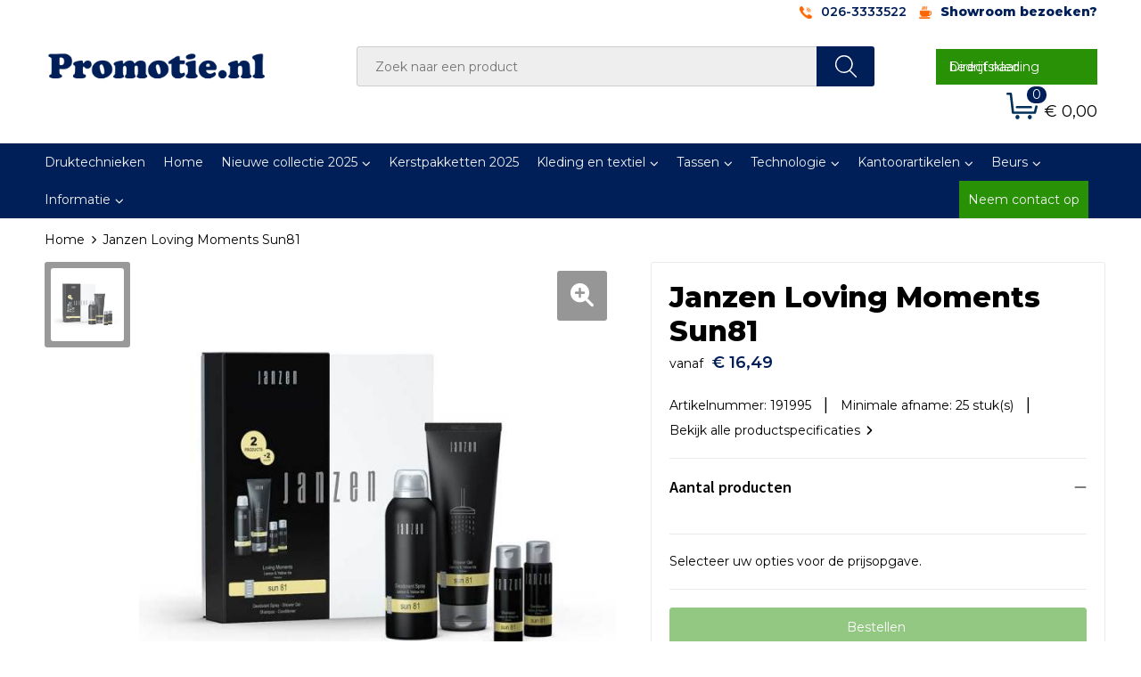

--- FILE ---
content_type: text/html; charset=UTF-8
request_url: https://www.promotie.nl/janzen-loving-moments-sun81
body_size: 26129
content:
<!DOCTYPE HTML>
<html lang="nl">
<head>
    <meta http-equiv="X-UA-Compatible" content="IE=Edge"/>
    <script type="text/javascript" nonce="fUF8HNhe20ooEp3FvjTytBSYatE=">
        var baseUrl = '';
        var permalink = 'janzen-loving-moments-sun81';
    </script>
    <meta http-equiv="Content-Type" content="text/html;charset=UTF-8" />
<meta name="robots" content="index, follow" />
<meta name="description" content="Goed gevuld food kerstpakket" />
<meta property="og:type" content="product" />
<meta property="og:title" content="Janzen Loving Moments Sun81" />
<meta property="og:description" content="Goed gevuld food kerstpakket" />
<meta property="og:image" content="https://fef5c1f60bff157bfd51-1d2043887f30fc26a838f63fac86383c.ssl.cf1.rackcdn.com/7ce7d0e205a65ea582f8c1d8f3a46804b8ccfb20_600_600_fill.jpg" />
<meta property="og:url" content="https://www.promotie.nl/janzen-loving-moments-sun81" />
<meta name="viewport" content="width=device-width, initial-scale=1" />
<link rel="shortcut icon" type="image/x-icon" href="https://44a62996adde7833bf14-cfcb203ef4e9b3a1041aa75b01c6d9ed.ssl.cf1.rackcdn.com/faviconFile-1621245250.png" />
<link rel="canonical" href="https://www.promotie.nl/janzen-loving-moments-sun81" />
<link rel="stylesheet" type="text/css" href="/assets/15ae7fc8/css/style.css" />
<link rel="stylesheet" type="text/css" href="/uploads/css/installation.css" />
<link rel="stylesheet" type="text/css" href="/assets/4b9418a4/pager.css" />
<style type="text/css" media="screen">

        #configuration-placeholder-widget-693 a {
            
            color: #ffffff;
            
        }
        
</style>
<script type="text/javascript" nonce="fUF8HNhe20ooEp3FvjTytBSYatE=">
// https://github.com/filamentgroup/loadCSS
    !function(e){"use strict"
    var n=function(n,t,o){function i(e){return f.body?e():void setTimeout(function(){i(e)})}var d,r,a,l,f=e.document,s=f.createElement("link"),u=o||"all"
    return t?d=t:(r=(f.body||f.getElementsByTagName("head")[0]).childNodes,d=r[r.length-1]),a=f.styleSheets,s.rel="stylesheet",s.href=n,s.media="only x",i(function(){d.parentNode.insertBefore(s,t?d:d.nextSibling)}),l=function(e){for(var n=s.href,t=a.length;t--;)if(a[t].href===n)return e()
    setTimeout(function(){l(e)})},s.addEventListener&&s.addEventListener("load",function(){this.media=u}),s.onloadcssdefined=l,l(function(){s.media!==u&&(s.media=u)}),s}
    "undefined"!=typeof exports?exports.loadCSS=n:e.loadCSS=n}("undefined"!=typeof global?global:this)
loadCSS("/assets/59283338/jquery-ui-1.8.21.custom.css");
loadCSS("/assets/45a91dcd/typeahead.css?v=20161031");
loadCSS("/assets/15ae7fc8/js/vendor/light-gallery/css/lightGallery.css");
</script>
<title>Janzen Loving Moments Sun81 | Promotie.nl</title>
    <script src="https://kit.fontawesome.com/76e029abd3.js" crossorigin="anonymous"></script>
<link rel="preconnect" href="https://fonts.gstatic.com">
<link href="https://fonts.googleapis.com/css2?family=Source+Sans+Pro:ital,wght@0,300;0,400;0,600;0,700;1,300;1,400;1,600;1,700&display=swap" rel="stylesheet">
<link href="https://fonts.googleapis.com/css2?family=Montserrat:wght@300;400;600;800&display=swap" rel="stylesheet">

<!-- Global site tag (gtag.js) - Google Analytics -->
<script async src="https://www.googletagmanager.com/gtag/js?id=G-00J25S54C8"></script>
<script>
  window.dataLayer = window.dataLayer || [];
  function gtag(){dataLayer.push(arguments);}
  gtag('js', new Date());

  gtag('config', 'G-00J25S54C8');
  gtag('config', 'AW-870841319');
</script>

<!--Start of Tawk.to Script-->
<script type="text/javascript">
var Tawk_API=Tawk_API||{}, Tawk_LoadStart=new Date();
(function(){
var s1=document.createElement("script"),s0=document.getElementsByTagName("script")[0];
s1.async=true;
s1.src='https://embed.tawk.to/581350aff434cc6ca466c67f/default';
s1.charset='UTF-8';
s1.setAttribute('crossorigin','*');
s0.parentNode.insertBefore(s1,s0);
})();
</script>
<!--End of Tawk.to Script-->

<!-- popup box video etc-->
<script src="https://cdn.jsdelivr.net/npm/jquery@3.4.1/dist/jquery.min.js"></script>
<link rel="stylesheet" href="https://cdn.jsdelivr.net/gh/fancyapps/fancybox@3.5.7/dist/jquery.fancybox.min.css" />
<script src="https://cdn.jsdelivr.net/gh/fancyapps/fancybox@3.5.7/dist/jquery.fancybox.min.js"></script></head>
<body lang="nl">
<div id="container" class="logged-out productSet productSet-431315">
    <header>
    <div id="placeholder-header-top-wrapper">
        <div class="row collapse">
            <div id="placeholder-header-top"><div id="configuration-placeholder-widget-687" data-loadbyajax="0" data-reloadbyajax="0" data-widgetid="19" class="widget widget-19 widget-duplicaat no-padding no-padding twelveColumnWidth" style=""><div id="configuration-placeholder-widget-811" data-loadbyajax="0" data-reloadbyajax="0" data-widgetid="7" class="widget widget-7 widget-menu top-menu twelveColumnWidth tabletTwelveColumnWidth mobileTwelveColumnWidth horizontal-margin" style=""><ul class="custom " id="yw1">
<li class="custom-item item-0 url resource-290468" data-cachedresource="menu-290468" data-menutype="url"><a target="_self" href="tel:0031263333522"><span class="custom-icon"><img src="https://44a62996adde7833bf14-cfcb203ef4e9b3a1041aa75b01c6d9ed.ssl.cf1.rackcdn.com/1620811726001-call.png" alt="" /></span><span class="menu-item-text">026-3333522</span></a></li>
<li class="custom-item item-1 staticPage resource-313260" data-cachedresource="menu-313260" data-menutype="staticPage"><a target="_self" href="https://www.promotie.nl/showroom"><span class="custom-icon"><img src="https://44a62996adde7833bf14-cfcb203ef4e9b3a1041aa75b01c6d9ed.ssl.cf1.rackcdn.com/1620811730002-coffee.png" alt="" /></span><span class="menu-item-text">Showroom bezoeken?</span></a></li>
</ul></div><!-- Time: 0.00064706802368164 --><div class="clear"></div></div><!-- Time: 0.0010678768157959 --><div class="clear"></div></div>        </div>
    </div>

    <div id="placeholder-header-wrapper">
        <div class="row collapse">
            <div id="placeholder-header"><div id="configuration-placeholder-widget-688" data-loadbyajax="0" data-reloadbyajax="0" data-widgetid="19" class="widget widget-19 widget-duplicaat no-padding no-padding twelveColumnWidth" style=""><div id="configuration-placeholder-widget-644" data-loadbyajax="0" data-reloadbyajax="0" data-widgetid="12" class="widget widget-12 widget-afbeelding logo threeColumnWidth tabletSixColumnWidth mobileTwelveColumnWidth horizontal-margin" style=""><a href="/"><img style="" class="default-image" data-defaultimage="/uploads/editor/1620740934_LOGO_promotie.png" src="/uploads/editor/1620740934_LOGO_promotie.png" alt="Logo" /></a></div><!-- Time: 0.00025582313537598 --><div id="configuration-placeholder-widget-806" data-loadbyajax="0" data-reloadbyajax="0" data-widgetid="9" class="widget widget-9 widget-filter searchbar sixColumnWidth mobileTwelveColumnWidth horizontal-margin" style=""><form id="filter-form-static-176925439684742" onsubmit="return false;" action="https://www.promotie.nl/site/searchCategory" method="GET"><script type="text/javascript" nonce="fUF8HNhe20ooEp3FvjTytBSYatE=">
    var categoriesLanguage = 'nl';
    var categoriesUrl = '/categories.json';
</script>
<input autocomplete="off" placeholder="Zoek naar een product" type="text"
       value="" name="FilterForm[name]" id="typeahead"/>
<a href="javascript:void(0);" class="search-submit-link" onclick="$(this).closest('form').find('input[type=text]').trigger('submit');">
    <span style="display:none;"></span>
</a></form></div><!-- Time: 0.0038328170776367 --><div id="configuration-placeholder-widget-891" data-loadbyajax="0" data-reloadbyajax="0" data-widgetid="2" class="widget widget-2 widget-opgemaakte-tekst bedrijfskleding twoColumnWidth mobileTwelveColumnWidth horizontal-margin" style=""><p>
	<a href="https://www.bedruktebedrijfs-kleding.nl/" target="_blank">Direct naar bedrijfskleding</a></p>
</div><!-- Time: 0.00015115737915039 --><div id="configuration-placeholder-widget-810" data-loadbyajax="0" data-reloadbyajax="0" data-widgetid="8" class="widget widget-8 widget-winkelwagen offer horizontal-margin" style=""><div class="cartDialog" id="shopping-cart-dialog-810">
<p class="row">Het product is aan de winkelmand toegevoegd</p></div><div class="shoppingCart item-0">
    <a>
    <div class="cart-icon">
        <svg id="Layer_1" data-name="Layer 1" xmlns="http://www.w3.org/2000/svg" viewBox="0 0 23.7383 32.5586">
            <defs><style>.cls-1 {fill: none;}</style></defs>
            <rect class="cls-1" x="15.5752" y="11.6841" width="4.2832" height="9.1899" />
            <rect class="cls-1" x="9.4658" y="11.6841" width="4.8594" height="9.1899" />
            <rect class="cls-1" x="3.7969" y="11.6841" width="4.4189" height="9.1899" />
            <path class="cls-1" d="M1.5,31.0234l20.7031.0352.0352-29.5239L1.5,1.5ZM14.7988,25.1H3.1724a.625.625,0,1,1,0-1.25H14.7988a.625.625,0,0,1,0,1.25Zm3.6817,1.24a.625.625,0,0,1,0,1.25H3.2549a.625.625,0,1,1,0-1.25Zm1.6465,3.5235H3.2549a.625.625,0,0,1,0-1.25H20.127a.625.625,0,0,1,0,1.25ZM14.95,2.873h5.5625a.625.625,0,0,1,0,1.25H14.95a.625.625,0,0,1,0-1.25Zm0,2.1763h5.5625a.625.625,0,0,1,0,1.25H14.95a.625.625,0,0,1,0-1.25Zm0,2.5815h5.5625a.625.625,0,0,1,0,1.25H14.95a.625.625,0,0,1,0-1.25ZM3.1724,2.873h5.563a.625.625,0,0,1,0,1.25H3.1724a.625.625,0,0,1,0-1.25Zm0,2.1763h5.563a.625.625,0,0,1,0,1.25H3.1724a.625.625,0,0,1,0-1.25Zm0,2.5815h5.563a.625.625,0,1,1,0,1.25H3.1724a.625.625,0,0,1,0-1.25Zm-.6255,3.4283a.625.625,0,0,1,.625-.625H20.4834a.6253.6253,0,0,1,.625.625v10.44a.6256.6256,0,0,1-.625.625H3.1719a.6253.6253,0,0,1-.625-.625Z" transform="translate(0 0)" />
            <path d="M22.2031,0H1.3584A1.3625,1.3625,0,0,0,0,1.3584v29.665a1.5366,1.5366,0,0,0,1.5347,1.5352H22.2031a1.5367,1.5367,0,0,0,1.5352-1.5352V1.5347A1.5366,1.5366,0,0,0,22.2031,0Zm0,31.0586L1.5,31.0234V1.5l20.7383.0347Z" transform="translate(0 0)" />
            <path d="M3.1719,22.124H20.4834a.6256.6256,0,0,0,.625-.625v-10.44a.6253.6253,0,0,0-.625-.625H3.1719a.625.625,0,0,0-.625.625v10.44A.6253.6253,0,0,0,3.1719,22.124Zm6.2939-1.25v-9.19h4.8594v9.19Zm10.3926,0H15.5752v-9.19h4.2832Zm-16.0615-9.19H8.2158v9.19H3.7969Z" transform="translate(0 0)" />
            <path d="M14.7988,23.85H3.1724a.625.625,0,1,0,0,1.25H14.7988a.625.625,0,0,0,0-1.25Z" transform="translate(0 0)" />
            <path d="M2.63,26.9648a.6252.6252,0,0,0,.625.625H18.4805a.625.625,0,0,0,0-1.25H3.2549A.6253.6253,0,0,0,2.63,26.9648Z" transform="translate(0 0)" />
            <path d="M20.127,28.6133H3.2549a.625.625,0,0,0,0,1.25H20.127a.625.625,0,0,0,0-1.25Z" transform="translate(0 0)" />
            <path d="M3.1724,4.123h5.563a.625.625,0,0,0,0-1.25H3.1724a.625.625,0,0,0,0,1.25Z" transform="translate(0 0)" />
            <path d="M14.95,4.123h5.5625a.625.625,0,0,0,0-1.25H14.95a.625.625,0,0,0,0,1.25Z" transform="translate(0 0)" />
            <path d="M14.95,6.2993h5.5625a.625.625,0,0,0,0-1.25H14.95a.625.625,0,0,0,0,1.25Z" transform="translate(0 0)" />
            <path d="M14.95,8.8808h5.5625a.625.625,0,0,0,0-1.25H14.95a.625.625,0,0,0,0,1.25Z" transform="translate(0 0)" />
            <path d="M3.1724,6.2993h5.563a.625.625,0,0,0,0-1.25H3.1724a.625.625,0,0,0,0,1.25Z" transform="translate(0 0)" />
            <path d="M3.1724,8.8808h5.563a.625.625,0,1,0,0-1.25H3.1724a.625.625,0,0,0,0,1.25Z" transform="translate(0 0)" />
        </svg>
        <span class="item-count">0</span>
    </div>
    <span>Op aanvraag</span>
    </a>
    <div class="shopping-cart-detail">
        <div class="shopping-cart" id="shopping-cart-810-1769254396">
<div class="">
<span class="empty">De offertemand is leeg!</span></div><div class="keys" style="display:none" title="/janzen-loving-moments-sun81"></div>
</div>
<div class="cartfooter">
    <a class="button" href="/offerRequest">Naar offertemand</a>
</div>

    </div>
</div>
</div><!-- Time: 0.0035290718078613 --><div id="configuration-placeholder-widget-809" data-loadbyajax="0" data-reloadbyajax="0" data-widgetid="8" class="widget widget-8 widget-winkelwagen cart oneColumnWidth horizontal-margin" style=""><div class="cartDialog" id="shopping-cart-dialog-809">
<p class="row">Het product is aan de winkelmand toegevoegd</p></div><div class="cart shoppingCart item-0">
    <a>
    <div class="cart-icon">
       <svg id="Laag_1" data-name="Laag 1" xmlns="http://www.w3.org/2000/svg" viewBox="0 0 39.7 34.4">
  <defs>
    <style>
      .cls-1 {
        fill: #01305a;
      }

      .cls-1, .cls-2, .cls-3 {
        stroke: #01305a;
      }

      .cls-1, .cls-3 {
        stroke-miterlimit: 10;
      }

      .cls-2, .cls-3 {
        fill: none;
        stroke-linecap: round;
        stroke-width: 3px;
      }

      .cls-2 {
        stroke-linejoin: round;
      }
    </style>
  </defs>
  <g>
    <ellipse class="cls-1" cx="14.1" cy="31.5" rx="2.1" ry="2.4"/>
    <ellipse class="cls-1" cx="29.8" cy="31.5" rx="2.1" ry="2.4"/>
    <polyline class="cls-2" points="1.5 1.5 5.6 1.5 8.4 25.8 36.2 25.8 38.2 17.9"/>
    <line class="cls-3" x1="13.4" y1="18.7" x2="31.2" y2="18.7"/>
  </g>
</svg>
        <span class="item-count">0</span>
    </div>
    <span>€ 0,00</span>
    </a>
    <div class="shopping-cart-detail">
        <div class="shopping-cart" id="shopping-cart-809-1769254396">
<div class="">
<span class="empty">De winkelwagen is leeg!</span></div><div class="keys" style="display:none" title="/janzen-loving-moments-sun81"></div>
</div>
<div class="cartfooter">
    <div class="carttotal">
        <strong>Subtotaal:</strong>
         <span class="subtotal">€ 0,00</span>
    </div>
    <a class="button" href="/checkout">Naar winkelwagen</a>
</div>

    </div>
</div></div><!-- Time: 0.0026440620422363 --><div id="configuration-placeholder-widget-812" data-loadbyajax="0" data-reloadbyajax="0" data-widgetid="7" class="widget widget-7 widget-menu no-padding desktop-hide no-padding hide-for-large-up" style=""><div class="mobile-menu">

    <nav class="nav-bar">
        <section class="menu-toggle">
            <a><img class="open" src="https://57e5f77c3915c5107909-3850d28ea2ad19caadcd47824dc23575.ssl.cf1.rackcdn.com/1598451392_menubar.png" alt="Streepjes" /></a>
            <a><img class="close" src="https://57e5f77c3915c5107909-3850d28ea2ad19caadcd47824dc23575.ssl.cf1.rackcdn.com/1598451414_crossbar.png" alt="Kruisje" /></a>
        </section>

        <section class="logo">
            <span>PROMOTIE.NL B.V.</span>
        </section>

        <section class="small-menu">
            <a href='tel:026-3333522'><i class="fas fa-phone-alt"></i></a>
            <a href='mailto:advies@promotie.nl'><i class="fas fa-envelope"></i></a>
        </section>
    </nav>

    <aside class="nav-bar-menu">
        <ul class="custom no-images" id="yw2">
<li class="custom-item item-0 staticPage resource-313303" data-cachedresource="menu-313303" data-menutype="staticPage"><a target="_self" href="https://www.promotie.nl/druktechnieken">Druktechnieken</a></li>
<li class="custom-item item-1 url resource-290473" data-cachedresource="menu-290473" data-menutype="url"><a target="_self" href="/">Home</a></li>
<li data-permalink="relatiegeschenken" data-isoutlet="" data-cachedresource="menu-290482" class="custom-item item-2 category resource-290482 children" title="Relatiegeschenken" data-menutype="category"><a href="https://www.promotie.nl/relatiegeschenken">Nieuwe collectie 2025</a>
<ul>
<li data-permalink="relatiegeschenken/aanstekers" data-isoutlet="" data-cachedresource="category-229186" class="item-0 resource-229186 category-item" title="Aanstekers"><a href="https://www.promotie.nl/relatiegeschenken/aanstekers">Aanstekers</a></li>
<li data-permalink="relatiegeschenken/antistressbal/bedrukken" data-isoutlet="" data-cachedresource="category-220066" class="item-1 resource-220066 category-item" title="Anti stress"><a href="https://www.promotie.nl/relatiegeschenken/antistressbal/bedrukken">Anti stress</a></li>
<li data-permalink="relatiegeschenken/bidons-en-sportflessen/bedrukken" data-isoutlet="" data-cachedresource="category-220871" class="item-2 resource-220871 category-item" title="Bidons en Sportflessen"><a href="https://www.promotie.nl/relatiegeschenken/bidons-en-sportflessen/bedrukken">Bidons en Sportflessen</a></li>
<li data-permalink="relatiegeschenken/elektronica-gadgets-en-usb/bedrukken" data-isoutlet="" data-cachedresource="category-219895" class="item-3 resource-219895 category-item" title="Elektronica, Gadgets en USB"><a href="https://www.promotie.nl/relatiegeschenken/elektronica-gadgets-en-usb/bedrukken">Elektronica, Gadgets en USB</a></li>
<li data-permalink="relatiegeschenken/feestartikelen/bedrukken" data-isoutlet="" data-cachedresource="category-223266" class="item-4 resource-223266 category-item" title="Feestartikelen"><a href="https://www.promotie.nl/relatiegeschenken/feestartikelen/bedrukken">Feestartikelen</a></li>
<li data-permalink="relatiegeschenken/huis-tuin-en-keuken" data-isoutlet="" data-cachedresource="category-219997" class="item-5 resource-219997 category-item" title="Huis, Tuin en Keuken"><a href="https://www.promotie.nl/relatiegeschenken/huis-tuin-en-keuken">Huis, Tuin en Keuken</a></li>
<li data-permalink="relatiegeschenken/kantoor-en-zakelijk" data-isoutlet="" data-cachedresource="category-219925" class="item-6 resource-219925 category-item" title="Kantoor en Zakelijk"><a href="https://www.promotie.nl/relatiegeschenken/kantoor-en-zakelijk">Kantoor en Zakelijk</a></li>
<li data-permalink="relatiegeschenken/kerstartikelen" data-isoutlet="" data-cachedresource="category-219955" class="item-7 resource-219955 category-item" title="Kerst"><a href="https://www.promotie.nl/relatiegeschenken/kerstartikelen">Kerst</a></li>
<li data-permalink="relatiegeschenken/kinderen-peuters-en-babys" data-isoutlet="" data-cachedresource="category-220120" class="item-8 resource-220120 category-item" title="Kinderen, Peuters en Baby&#039;s"><a href="https://www.promotie.nl/relatiegeschenken/kinderen-peuters-en-babys">Kinderen, Peuters en Baby's</a></li>
<li data-permalink="relatiegeschenken/klokken-horloges-en-weerstations" data-isoutlet="" data-cachedresource="category-219918" class="item-9 resource-219918 category-item" title="Klokken, horloges en weerstations"><a href="https://www.promotie.nl/relatiegeschenken/klokken-horloges-en-weerstations">Klokken, horloges en weerstations</a></li>
<li data-permalink="relatiegeschenken/lampen-en-gereedschap" data-isoutlet="" data-cachedresource="category-219962" class="item-10 resource-219962 category-item" title="Lampen en Gereedschap"><a href="https://www.promotie.nl/relatiegeschenken/lampen-en-gereedschap">Lampen en Gereedschap</a></li>
<li data-permalink="relatiegeschenken/levensmiddelen" data-isoutlet="" data-cachedresource="category-250640" class="item-11 resource-250640 category-item" title="Levensmiddelen"><a href="https://www.promotie.nl/relatiegeschenken/levensmiddelen">Levensmiddelen</a></li>
<li data-permalink="relatiegeschenken/paraplus/bedrukken" data-isoutlet="" data-cachedresource="category-220603" class="item-12 resource-220603 category-item" title="Paraplu&#039;s bedrukken"><a href="https://www.promotie.nl/relatiegeschenken/paraplus/bedrukken">Paraplu's bedrukken</a></li>
<li data-permalink="relatiegeschenken/persoonlijke-verzorging" data-isoutlet="" data-cachedresource="category-219972" class="item-13 resource-219972 category-item" title="Persoonlijke verzorging"><a href="https://www.promotie.nl/relatiegeschenken/persoonlijke-verzorging">Persoonlijke verzorging</a></li>
<li data-permalink="relatiegeschenken/reisbenodigdheden" data-isoutlet="" data-cachedresource="category-220427" class="item-14 resource-220427 category-item" title="Reisbenodigdheden"><a href="https://www.promotie.nl/relatiegeschenken/reisbenodigdheden">Reisbenodigdheden</a></li>
<li data-permalink="relatiegeschenken/schrijfwaren/bedrukken" data-isoutlet="" data-cachedresource="category-219890" class="item-15 resource-219890 category-item" title="Schrijfwaren"><a href="https://www.promotie.nl/relatiegeschenken/schrijfwaren/bedrukken">Schrijfwaren</a></li>
<li data-permalink="relatiegeschenken/sleutelhangers-en-lanyards" data-isoutlet="" data-cachedresource="category-220036" class="item-16 resource-220036 category-item" title="Sleutelhangers en Lanyards"><a href="https://www.promotie.nl/relatiegeschenken/sleutelhangers-en-lanyards">Sleutelhangers en Lanyards</a></li>
<li data-permalink="relatiegeschenken/snoepgoed/snoep/bedrukken-220073" data-isoutlet="" data-cachedresource="category-220073" class="item-17 resource-220073 category-item" title="Snoepgoed"><a href="https://www.promotie.nl/relatiegeschenken/snoepgoed/snoep/bedrukken-220073">Snoepgoed</a></li>
<li data-permalink="relatiegeschenken/spellen-voor-binnen-en-buiten" data-isoutlet="" data-cachedresource="category-220197" class="item-18 resource-220197 category-item" title="Spellen voor binnen en buiten"><a href="https://www.promotie.nl/relatiegeschenken/spellen-voor-binnen-en-buiten">Spellen voor binnen en buiten</a></li>
<li data-permalink="relatiegeschenken/sport" data-isoutlet="" data-cachedresource="category-221401" class="item-19 resource-221401 category-item" title="Sport"><a href="https://www.promotie.nl/relatiegeschenken/sport">Sport</a></li>
<li data-permalink="relatiegeschenken/themapakketten" data-isoutlet="" data-cachedresource="category-271684" class="item-20 resource-271684 category-item" title="Themapakketten"><a href="https://www.promotie.nl/relatiegeschenken/themapakketten">Themapakketten</a></li>
<li data-permalink="relatiegeschenken/veiligheid-auto-en-fiets" data-isoutlet="" data-cachedresource="category-219899" class="item-21 resource-219899 category-item" title="Veiligheid, Auto en Fiets"><a href="https://www.promotie.nl/relatiegeschenken/veiligheid-auto-en-fiets">Veiligheid, Auto en Fiets</a></li>
<li data-permalink="relatiegeschenken/vrije-tijd-en-strand" data-isoutlet="" data-cachedresource="category-220261" class="item-22 resource-220261 category-item" title="Vrije tijd en Strand"><a href="https://www.promotie.nl/relatiegeschenken/vrije-tijd-en-strand">Vrije tijd en Strand</a></li>
<li data-permalink="relatiegeschenken/waterflesjes" data-isoutlet="" data-cachedresource="category-250653" class="item-23 resource-250653 category-item" title="Waterflesjes"><a href="https://www.promotie.nl/relatiegeschenken/waterflesjes">Waterflesjes</a></li>
</ul>
</li>
<li data-permalink="kerstpakketten/samenstellen/onlinekopen" data-isoutlet="" data-cachedresource="menu-290481" class="custom-item item-3 category resource-290481" title="Kerstpakketten" data-menutype="category"><a href="https://www.promotie.nl/kerstpakketten/samenstellen/onlinekopen">Kerstpakketten 2025</a></li>
<li data-permalink="textiel/bedrukken" data-isoutlet="" data-cachedresource="menu-290474" class="custom-item item-4 category resource-290474 children" title="Textiel bedrukken" data-menutype="category"><a href="https://www.promotie.nl/textiel/bedrukken">Kleding en textiel</a>
<ul>
<li data-permalink="jassen bedrukken" data-isoutlet="" data-cachedresource="category-240598" class="item-0 resource-240598 category-item" title="Jassen bedrukken"><a href="https://www.promotie.nl/jassen bedrukken">Jassen bedrukken</a></li>
<li data-permalink="textiel-bedrukken/badtextiel-en-douche/bedrukken" data-isoutlet="" data-cachedresource="category-222645" class="item-1 resource-222645 category-item" title="Badtextiel en Douche"><a href="https://www.promotie.nl/textiel-bedrukken/badtextiel-en-douche/bedrukken">Badtextiel en Douche</a></li>
<li data-permalink="textiel-bedrukken/bodywarmers bedrukken" data-isoutlet="" data-cachedresource="category-241826" class="item-2 resource-241826 category-item" title="Bodywarmers bedrukken"><a href="https://www.promotie.nl/textiel-bedrukken/bodywarmers bedrukken">Bodywarmers bedrukken</a></li>
<li data-permalink="textiel-bedrukken/broeken-en-rokken" data-isoutlet="" data-cachedresource="category-240877" class="item-3 resource-240877 category-item" title="Broeken en Rokken"><a href="https://www.promotie.nl/textiel-bedrukken/broeken-en-rokken">Broeken en Rokken</a></li>
<li data-permalink="textiel-bedrukken/capsmetlogo" data-isoutlet="" data-cachedresource="category-220101" class="item-4 resource-220101 category-item" title="Caps, Hoeden en Mutsen"><a href="https://www.promotie.nl/textiel-bedrukken/capsmetlogo">Caps, Hoeden en Mutsen</a></li>
<li data-permalink="textiel/dekens-fleece/dekens-en-kussens/bedrukken" data-isoutlet="" data-cachedresource="category-220114" class="item-5 resource-220114 category-item" title="Dekens, Fleecedekens en Kussens"><a href="https://www.promotie.nl/textiel/dekens-fleece/dekens-en-kussens/bedrukken">Dekens, Fleecedekens en Kussens</a></li>
<li data-permalink="textiel-bedrukken/gilets/bedrukken" data-isoutlet="" data-cachedresource="category-240806" class="item-6 resource-240806 category-item" title="Gilets"><a href="https://www.promotie.nl/textiel-bedrukken/gilets/bedrukken">Gilets</a></li>
<li data-permalink="textiel/sjaals bedrukken" data-isoutlet="" data-cachedresource="category-220128" class="item-7 resource-220128 category-item" title="Handschoenen en Sjaals"><a href="https://www.promotie.nl/textiel/sjaals bedrukken">Handschoenen en Sjaals</a></li>
<li data-permalink="textiel-bedrukken/kledingaccessoires/bedrukken" data-isoutlet="" data-cachedresource="category-220555" class="item-8 resource-220555 category-item" title="Kledingaccessoires"><a href="https://www.promotie.nl/textiel-bedrukken/kledingaccessoires/bedrukken">Kledingaccessoires</a></li>
<li data-permalink="ondergoed-sokken-en-nachtkleding-textiel/bedrukken" data-isoutlet="" data-cachedresource="category-239628" class="item-9 resource-239628 category-item" title="Ondergoed, Sokken en Nachtkleding"><a href="https://www.promotie.nl/ondergoed-sokken-en-nachtkleding-textiel/bedrukken">Ondergoed, Sokken en Nachtkleding</a></li>
<li data-permalink="textiel-bedrukken/overhemden/bedrukken" data-isoutlet="" data-cachedresource="category-240420" class="item-10 resource-240420 category-item" title="Overhemden bedrukken"><a href="https://www.promotie.nl/textiel-bedrukken/overhemden/bedrukken">Overhemden bedrukken</a></li>
<li data-permalink="textiel/peuters-en-babys/bedrukken" data-isoutlet="" data-cachedresource="category-225123" class="item-11 resource-225123 category-item" title="Peuters en Baby&#039;s"><a href="https://www.promotie.nl/textiel/peuters-en-babys/bedrukken">Peuters en Baby's</a></li>
<li data-permalink="textiel-bedrukken/poloshirts/bedrukken" data-isoutlet="" data-cachedresource="category-240926" class="item-12 resource-240926 category-item" title="Poloshirts bedrukken"><a href="https://www.promotie.nl/textiel-bedrukken/poloshirts/bedrukken">Poloshirts bedrukken</a></li>
<li data-permalink="textiel/regenkleding bedrukken" data-isoutlet="" data-cachedresource="category-221452" class="item-13 resource-221452 category-item" title="Regenkleding"><a href="https://www.promotie.nl/textiel/regenkleding bedrukken">Regenkleding</a></li>
<li data-permalink="textiel/sweaters/bedrukken" data-isoutlet="" data-cachedresource="category-225975" class="item-14 resource-225975 category-item" title="Sweaters bedrukken"><a href="https://www.promotie.nl/textiel/sweaters/bedrukken">Sweaters bedrukken</a></li>
<li data-permalink="textiel/t-shirts/bedrukken" data-isoutlet="" data-cachedresource="category-225970" class="item-15 resource-225970 category-item" title="T-Shirts bedrukken"><a href="https://www.promotie.nl/textiel/t-shirts/bedrukken">T-Shirts bedrukken</a></li>
<li data-permalink="textiel/vesten/bedrukken" data-isoutlet="" data-cachedresource="category-240551" class="item-16 resource-240551 category-item" title="Vesten bedrukken"><a href="https://www.promotie.nl/textiel/vesten/bedrukken">Vesten bedrukken</a></li>
<li data-permalink="textiel-bedrukken/blazers" data-isoutlet="" data-cachedresource="category-412121" class="item-17 resource-412121 category-item" title="Blazers"><a href="https://www.promotie.nl/textiel-bedrukken/blazers">Blazers</a></li>
<li data-permalink="textiel-bedrukken/schoenen" data-isoutlet="" data-cachedresource="category-507405" class="item-18 resource-507405 category-item" title="Schoenen"><a href="https://www.promotie.nl/textiel-bedrukken/schoenen">Schoenen</a></li>
</ul>
</li>
<li data-permalink="tassen-bedrukken-220183" data-isoutlet="" data-cachedresource="menu-290487" class="custom-item item-5 category resource-290487 children" title="Tassen bedrukken" data-menutype="category"><a href="https://www.promotie.nl/tassen-bedrukken-220183">Tassen</a>
<ul>
<li data-permalink="tassen-bedrukken/clutches" data-isoutlet="" data-cachedresource="category-905361" class="item-0 resource-905361 category-item" title="Clutches"><a href="https://www.promotie.nl/tassen-bedrukken/clutches">Clutches</a></li>
<li data-permalink="tassen-bedrukken/opbergtassen" data-isoutlet="" data-cachedresource="category-352155" class="item-1 resource-352155 category-item" title="Opbergtassen"><a href="https://www.promotie.nl/tassen-bedrukken/opbergtassen">Opbergtassen</a></li>
<li data-permalink="tassen-bedrukken/lunchtassen" data-isoutlet="" data-cachedresource="category-444071" class="item-2 resource-444071 category-item" title="Lunchtassen"><a href="https://www.promotie.nl/tassen-bedrukken/lunchtassen">Lunchtassen</a></li>
<li data-permalink="tassen-bedrukken/crossbody-tassen" data-isoutlet="" data-cachedresource="category-510918" class="item-3 resource-510918 category-item" title="Crossbody tassen"><a href="https://www.promotie.nl/tassen-bedrukken/crossbody-tassen">Crossbody tassen</a></li>
<li data-permalink="tassen-bedrukken/handtassen" data-isoutlet="" data-cachedresource="category-902008" class="item-4 resource-902008 category-item" title="Handtassen"><a href="https://www.promotie.nl/tassen-bedrukken/handtassen">Handtassen</a></li>
<li data-permalink="tassen-bedrukken/accessoires-voor-tassen-bedrukken" data-isoutlet="" data-cachedresource="category-220690" class="item-5 resource-220690 category-item" title="Accessoires voor tassen bedrukken"><a href="https://www.promotie.nl/tassen-bedrukken/accessoires-voor-tassen-bedrukken">Accessoires voor tassen bedrukken</a></li>
<li data-permalink="tassen-bedrukken/boodschappentassen-bedrukken" data-isoutlet="" data-cachedresource="category-220944" class="item-6 resource-220944 category-item" title="Boodschappentassen bedrukken "><a href="https://www.promotie.nl/tassen-bedrukken/boodschappentassen-bedrukken">Boodschappentassen bedrukken </a></li>
<li data-permalink="tas-bedrukken/Documententassen bedrukken " data-isoutlet="" data-cachedresource="category-220877" class="item-7 resource-220877 category-item" title="Documententassen bedrukken "><a href="https://www.promotie.nl/tas-bedrukken/Documententassen bedrukken ">Documententassen bedrukken </a></li>
<li data-permalink="tassen-bedrukken/draagtassen-en-opvouwbare-tassen-bedrukken" data-isoutlet="" data-cachedresource="category-223909" class="item-8 resource-223909 category-item" title="Draagtassen en opvouwbare tassen bedrukken"><a href="https://www.promotie.nl/tassen-bedrukken/draagtassen-en-opvouwbare-tassen-bedrukken">Draagtassen en opvouwbare tassen bedrukken</a></li>
<li data-permalink="tassen-bedrukken/kledingtassen-en-schoenentassen-bedrukken" data-isoutlet="" data-cachedresource="category-222119" class="item-9 resource-222119 category-item" title="Kledingtassen en schoenentassen bedrukken "><a href="https://www.promotie.nl/tassen-bedrukken/kledingtassen-en-schoenentassen-bedrukken">Kledingtassen en schoenentassen bedrukken </a></li>
<li data-permalink="tassen-bedrukken/koeltassen-bedrukken" data-isoutlet="" data-cachedresource="category-220294" class="item-10 resource-220294 category-item" title="Koeltassen bedrukken"><a href="https://www.promotie.nl/tassen-bedrukken/koeltassen-bedrukken">Koeltassen bedrukken</a></li>
<li data-permalink="tassen-bedrukken/reistassen-koffers-en-trolleys-bedrukken" data-isoutlet="" data-cachedresource="category-221447" class="item-11 resource-221447 category-item" title="Reistassen, Koffers en Trolleys bedrukken"><a href="https://www.promotie.nl/tassen-bedrukken/reistassen-koffers-en-trolleys-bedrukken">Reistassen, Koffers en Trolleys bedrukken</a></li>
<li data-permalink="tassen-bedrukken/laptop-hoezen-en-tassen" data-isoutlet="" data-cachedresource="category-221004" class="item-12 resource-221004 category-item" title="Laptop hoezen en tassen"><a href="https://www.promotie.nl/tassen-bedrukken/laptop-hoezen-en-tassen">Laptop hoezen en tassen</a></li>
<li data-permalink="tassen-bedrukken/papieren-tassen-bedrukken" data-isoutlet="" data-cachedresource="category-222790" class="item-13 resource-222790 category-item" title="Papieren tassen bedrukken"><a href="https://www.promotie.nl/tassen-bedrukken/papieren-tassen-bedrukken">Papieren tassen bedrukken</a></li>
<li data-permalink="tassen-bedrukken/rugzakken-bedrukken" data-isoutlet="" data-cachedresource="category-220958" class="item-14 resource-220958 category-item" title="Rugzakken bedrukken"><a href="https://www.promotie.nl/tassen-bedrukken/rugzakken-bedrukken">Rugzakken bedrukken</a></li>
<li data-permalink="tassen-bedrukken/schoudertassen-bedrukken" data-isoutlet="" data-cachedresource="category-222703" class="item-15 resource-222703 category-item" title="Schoudertassen bedrukken"><a href="https://www.promotie.nl/tassen-bedrukken/schoudertassen-bedrukken">Schoudertassen bedrukken</a></li>
<li data-permalink="tassen-bedrukken/sporttassen-bedrukken" data-isoutlet="" data-cachedresource="category-220928" class="item-16 resource-220928 category-item" title="Sporttassen bedrukken "><a href="https://www.promotie.nl/tassen-bedrukken/sporttassen-bedrukken">Sporttassen bedrukken </a></li>
<li data-permalink="tassen-bedrukken/strandtassen-bedrukken" data-isoutlet="" data-cachedresource="category-220922" class="item-17 resource-220922 category-item" title="Strandtassen bedrukken"><a href="https://www.promotie.nl/tassen-bedrukken/strandtassen-bedrukken">Strandtassen bedrukken</a></li>
<li data-permalink="tassen-bedrukken/tablettassen-laptoptassen-bedrukken" data-isoutlet="" data-cachedresource="category-227169" class="item-18 resource-227169 category-item" title="Tablettassen &amp; Laptoptassen bedrukken"><a href="https://www.promotie.nl/tassen-bedrukken/tablettassen-laptoptassen-bedrukken">Tablettassen & Laptoptassen bedrukken</a></li>
<li data-permalink="tassen-bedrukken/toilettassen-en-waterbestendige-tassen-bedrukken" data-isoutlet="" data-cachedresource="category-221120" class="item-19 resource-221120 category-item" title="Toilettassen en Waterbestendige tassen bedrukken"><a href="https://www.promotie.nl/tassen-bedrukken/toilettassen-en-waterbestendige-tassen-bedrukken">Toilettassen en Waterbestendige tassen bedrukken</a></li>
<li data-permalink="tassen-bedrukken/katoenen-tassen-bedrukken" data-isoutlet="" data-cachedresource="category-312704" class="item-20 resource-312704 category-item" title="Katoenen tassen bedrukken"><a href="https://www.promotie.nl/tassen-bedrukken/katoenen-tassen-bedrukken">Katoenen tassen bedrukken</a></li>
<li data-permalink="tassen-bedrukken/reistassensets" data-isoutlet="" data-cachedresource="category-584329" class="item-21 resource-584329 category-item" title="Reistassensets"><a href="https://www.promotie.nl/tassen-bedrukken/reistassensets">Reistassensets</a></li>
<li data-permalink="tassen-bedrukken/aktetassen" data-isoutlet="" data-cachedresource="category-599963" class="item-22 resource-599963 category-item" title="Aktetassen"><a href="https://www.promotie.nl/tassen-bedrukken/aktetassen">Aktetassen</a></li>
<li data-permalink="tassen-bedrukken/golftassen" data-isoutlet="" data-cachedresource="category-432258" class="item-23 resource-432258 category-item" title="Golftassen"><a href="https://www.promotie.nl/tassen-bedrukken/golftassen">Golftassen</a></li>
<li data-permalink="tassen-bedrukken/fietstassen" data-isoutlet="" data-cachedresource="category-428770" class="item-24 resource-428770 category-item" title="Fietstassen"><a href="https://www.promotie.nl/tassen-bedrukken/fietstassen">Fietstassen</a></li>
<li data-permalink="tassen-bedrukken/autotassen" data-isoutlet="" data-cachedresource="category-653863" class="item-25 resource-653863 category-item" title="Autotassen"><a href="https://www.promotie.nl/tassen-bedrukken/autotassen">Autotassen</a></li>
<li data-permalink="tassen-bedrukken/goodiebags" data-isoutlet="" data-cachedresource="category-382074" class="item-26 resource-382074 category-item" title="Goodiebags"><a href="https://www.promotie.nl/tassen-bedrukken/goodiebags">Goodiebags</a></li>
<li data-permalink="tassen-bedrukken/trolleys" data-isoutlet="" data-cachedresource="category-379273" class="item-27 resource-379273 category-item" title="Trolleys"><a href="https://www.promotie.nl/tassen-bedrukken/trolleys">Trolleys</a></li>
<li data-permalink="tassen-bedrukken/schoenentassen" data-isoutlet="" data-cachedresource="category-374660" class="item-28 resource-374660 category-item" title="Schoenentassen"><a href="https://www.promotie.nl/tassen-bedrukken/schoenentassen">Schoenentassen</a></li>
<li data-permalink="tassen-bedrukken/katoenen-draagtassen" data-isoutlet="" data-cachedresource="category-314231" class="item-29 resource-314231 category-item" title="Katoenen draagtassen"><a href="https://www.promotie.nl/tassen-bedrukken/katoenen-draagtassen">Katoenen draagtassen</a></li>
<li data-permalink="tassen-bedrukken/jute-tassen" data-isoutlet="" data-cachedresource="category-314232" class="item-30 resource-314232 category-item" title="Jute tassen"><a href="https://www.promotie.nl/tassen-bedrukken/jute-tassen">Jute tassen</a></li>
<li data-permalink="tassen-bedrukken/promotietassen" data-isoutlet="" data-cachedresource="category-314233" class="item-31 resource-314233 category-item" title="Promotietassen"><a href="https://www.promotie.nl/tassen-bedrukken/promotietassen">Promotietassen</a></li>
<li data-permalink="tassen-bedrukken/heuptassen" data-isoutlet="" data-cachedresource="category-314236" class="item-32 resource-314236 category-item" title="Heuptassen"><a href="https://www.promotie.nl/tassen-bedrukken/heuptassen">Heuptassen</a></li>
<li data-permalink="tassen-bedrukken/duffeltassen" data-isoutlet="" data-cachedresource="category-333423" class="item-33 resource-333423 category-item" title="Duffeltassen"><a href="https://www.promotie.nl/tassen-bedrukken/duffeltassen">Duffeltassen</a></li>
<li data-permalink="tassen-bedrukken/bowlingtassen" data-isoutlet="" data-cachedresource="category-336111" class="item-34 resource-336111 category-item" title="Bowlingtassen"><a href="https://www.promotie.nl/tassen-bedrukken/bowlingtassen">Bowlingtassen</a></li>
<li data-permalink="tassen-bedrukken/reistassen" data-isoutlet="" data-cachedresource="category-340808" class="item-35 resource-340808 category-item" title="Reistassen"><a href="https://www.promotie.nl/tassen-bedrukken/reistassen">Reistassen</a></li>
<li data-permalink="tassen-bedrukken/waterbestendige-tassen" data-isoutlet="" data-cachedresource="category-352112" class="item-36 resource-352112 category-item" title="Waterbestendige tassen"><a href="https://www.promotie.nl/tassen-bedrukken/waterbestendige-tassen">Waterbestendige tassen</a></li>
<li data-permalink="tassen-bedrukken/matrozentassen" data-isoutlet="" data-cachedresource="category-352867" class="item-37 resource-352867 category-item" title="Matrozentassen"><a href="https://www.promotie.nl/tassen-bedrukken/matrozentassen">Matrozentassen</a></li>
<li data-permalink="tassen-bedrukken/opvouwbare-tassen" data-isoutlet="" data-cachedresource="category-314234" class="item-38 resource-314234 category-item" title="Opvouwbare tassen"><a href="https://www.promotie.nl/tassen-bedrukken/opvouwbare-tassen">Opvouwbare tassen</a></li>
</ul>
</li>
<li data-permalink="relatiegeschenken/elektronica-gadgets-en-usb/bedrukken" data-isoutlet="" data-cachedresource="menu-290488" class="custom-item item-6 category resource-290488 children" title="Elektronica, Gadgets en USB" data-menutype="category"><a href="https://www.promotie.nl/relatiegeschenken/elektronica-gadgets-en-usb/bedrukken">Technologie</a>
<ul>
<li data-permalink="relatiegeschenken/elektronica-gadgets-en-usb/platenspelers" data-isoutlet="" data-cachedresource="category-595818" class="item-0 resource-595818 category-item" title="Platenspelers"><a href="https://www.promotie.nl/relatiegeschenken/elektronica-gadgets-en-usb/platenspelers">Platenspelers</a></li>
<li data-permalink="relatiegeschenken/elektronica-gadgets-en-usb/virtual-reality" data-isoutlet="" data-cachedresource="category-427173" class="item-1 resource-427173 category-item" title="Virtual reality"><a href="https://www.promotie.nl/relatiegeschenken/elektronica-gadgets-en-usb/virtual-reality">Virtual reality</a></li>
<li data-permalink="relatiegeschenken/elektronica-gadgets-en-usb/cameras-en-projectoren" data-isoutlet="" data-cachedresource="category-427272" class="item-2 resource-427272 category-item" title="Camera&#039;s en projectoren"><a href="https://www.promotie.nl/relatiegeschenken/elektronica-gadgets-en-usb/cameras-en-projectoren">Camera's en projectoren</a></li>
<li data-permalink="relatiegeschenken/elektronica-gadgets-en-usb/zonne-energie-opladers" data-isoutlet="" data-cachedresource="category-431680" class="item-3 resource-431680 category-item" title="Zonne energie opladers"><a href="https://www.promotie.nl/relatiegeschenken/elektronica-gadgets-en-usb/zonne-energie-opladers">Zonne energie opladers</a></li>
<li data-permalink="relatiegeschenken/elektronica-gadgets-en-usb/selfie-sticks" data-isoutlet="" data-cachedresource="category-436876" class="item-4 resource-436876 category-item" title="Selfie sticks"><a href="https://www.promotie.nl/relatiegeschenken/elektronica-gadgets-en-usb/selfie-sticks">Selfie sticks</a></li>
<li data-permalink="relatiegeschenken/elektronica-gadgets-en-usb/batterijen" data-isoutlet="" data-cachedresource="category-436877" class="item-5 resource-436877 category-item" title="Batterijen"><a href="https://www.promotie.nl/relatiegeschenken/elektronica-gadgets-en-usb/batterijen">Batterijen</a></li>
<li data-permalink="relatiegeschenken/elektronica-gadgets-en-usb/usb-stekkers" data-isoutlet="" data-cachedresource="category-426951" class="item-6 resource-426951 category-item" title="USB Stekkers"><a href="https://www.promotie.nl/relatiegeschenken/elektronica-gadgets-en-usb/usb-stekkers">USB Stekkers</a></li>
<li data-permalink="relatiegeschenken/elektronica-gadgets-en-usb/radios" data-isoutlet="" data-cachedresource="category-426333" class="item-7 resource-426333 category-item" title="Radio&#039;s"><a href="https://www.promotie.nl/relatiegeschenken/elektronica-gadgets-en-usb/radios">Radio's</a></li>
<li data-permalink="relatiegeschenken/elektronica-gadgets-en-usb/telefoonstandaards-en-accessoires" data-isoutlet="" data-cachedresource="category-221307" class="item-8 resource-221307 category-item" title="Telefoonstandaards en accessoires"><a href="https://www.promotie.nl/relatiegeschenken/elektronica-gadgets-en-usb/telefoonstandaards-en-accessoires">Telefoonstandaards en accessoires</a></li>
<li data-permalink="relatiegeschenken/elektronica-gadgets-en-usb/computer-en-laptopaccessoires" data-isoutlet="" data-cachedresource="category-221584" class="item-9 resource-221584 category-item" title="Computer- en Laptopaccessoires"><a href="https://www.promotie.nl/relatiegeschenken/elektronica-gadgets-en-usb/computer-en-laptopaccessoires">Computer- en Laptopaccessoires</a></li>
<li data-permalink="relatiegeschenken/elektronica-gadgets-en-usb/powerbanks" data-isoutlet="" data-cachedresource="category-221941" class="item-10 resource-221941 category-item" title="Powerbanks"><a href="https://www.promotie.nl/relatiegeschenken/elektronica-gadgets-en-usb/powerbanks">Powerbanks</a></li>
<li data-permalink="relatiegeschenken/elektronica-gadgets-en-usb/speakers-en-speakeraccessoires" data-isoutlet="" data-cachedresource="category-222478" class="item-11 resource-222478 category-item" title="Speakers en Speakeraccessoires"><a href="https://www.promotie.nl/relatiegeschenken/elektronica-gadgets-en-usb/speakers-en-speakeraccessoires">Speakers en Speakeraccessoires</a></li>
<li data-permalink="relatiegeschenken/elektronica-gadgets-en-usb/usb-sticks" data-isoutlet="" data-cachedresource="category-222896" class="item-12 resource-222896 category-item" title="USB Sticks"><a href="https://www.promotie.nl/relatiegeschenken/elektronica-gadgets-en-usb/usb-sticks">USB Sticks</a></li>
<li data-permalink="relatiegeschenken/elektronica-gadgets-en-usb/kabels-en-toebehoren" data-isoutlet="" data-cachedresource="category-223150" class="item-13 resource-223150 category-item" title="Kabels en toebehoren"><a href="https://www.promotie.nl/relatiegeschenken/elektronica-gadgets-en-usb/kabels-en-toebehoren">Kabels en toebehoren</a></li>
<li data-permalink="relatiegeschenken/elektronica-gadgets-en-usb/tabletstandaards-en-accessoires" data-isoutlet="" data-cachedresource="category-226088" class="item-14 resource-226088 category-item" title="Tabletstandaards en accessoires"><a href="https://www.promotie.nl/relatiegeschenken/elektronica-gadgets-en-usb/tabletstandaards-en-accessoires">Tabletstandaards en accessoires</a></li>
<li data-permalink="relatiegeschenken/elektronica-gadgets-en-usb/hoofdtelefoons" data-isoutlet="" data-cachedresource="category-226391" class="item-15 resource-226391 category-item" title="Hoofdtelefoons"><a href="https://www.promotie.nl/relatiegeschenken/elektronica-gadgets-en-usb/hoofdtelefoons">Hoofdtelefoons</a></li>
<li data-permalink="relatiegeschenken/elektronica-gadgets-en-usb/stylussen" data-isoutlet="" data-cachedresource="category-291318" class="item-16 resource-291318 category-item" title="Stylussen"><a href="https://www.promotie.nl/relatiegeschenken/elektronica-gadgets-en-usb/stylussen">Stylussen</a></li>
<li data-permalink="relatiegeschenken/elektronica-gadgets-en-usb/audio-oordopjes" data-isoutlet="" data-cachedresource="category-219896" class="item-17 resource-219896 category-item" title="Audio oordopjes"><a href="https://www.promotie.nl/relatiegeschenken/elektronica-gadgets-en-usb/audio-oordopjes">Audio oordopjes</a></li>
</ul>
</li>
<li data-permalink="relatiegeschenken/kantoor-en-zakelijk" data-isoutlet="" data-cachedresource="menu-313297" class="custom-item item-7 category resource-313297 children" title="Kantoor en Zakelijk" data-menutype="category"><a href="https://www.promotie.nl/relatiegeschenken/kantoor-en-zakelijk">Kantoorartikelen</a>
<ul>
<li data-permalink="relatiegeschenken/kantoor-en-zakelijk/geschenksets" data-isoutlet="" data-cachedresource="category-235403" class="item-0 resource-235403 category-item" title="Geschenksets"><a href="https://www.promotie.nl/relatiegeschenken/kantoor-en-zakelijk/geschenksets">Geschenksets</a></li>
<li data-permalink="relatiegeschenken/kantoor-en-zakelijk/agendas" data-isoutlet="" data-cachedresource="category-235087" class="item-1 resource-235087 category-item" title="Agenda&#039;s"><a href="https://www.promotie.nl/relatiegeschenken/kantoor-en-zakelijk/agendas">Agenda's</a></li>
<li data-permalink="relatiegeschenken/kantoor-en-zakelijk/kalenders-2022" data-isoutlet="" data-cachedresource="category-235071" class="item-2 resource-235071 category-item" title="Kalenders 2022"><a href="https://www.promotie.nl/relatiegeschenken/kantoor-en-zakelijk/kalenders-2022">Kalenders 2022</a></li>
<li data-permalink="relatiegeschenken/kantoor-en-zakelijk/stickers" data-isoutlet="" data-cachedresource="category-234282" class="item-3 resource-234282 category-item" title="Stickers"><a href="https://www.promotie.nl/relatiegeschenken/kantoor-en-zakelijk/stickers">Stickers</a></li>
<li data-permalink="relatiegeschenken/kantoor-en-zakelijk/post-pen-en-geschenkverpakkingen" data-isoutlet="" data-cachedresource="category-222379" class="item-4 resource-222379 category-item" title="Post, Pen en Geschenkverpakkingen"><a href="https://www.promotie.nl/relatiegeschenken/kantoor-en-zakelijk/post-pen-en-geschenkverpakkingen">Post, Pen en Geschenkverpakkingen</a></li>
<li data-permalink="relatiegeschenken/kantoor-en-zakelijk/papier-en-memo-houders" data-isoutlet="" data-cachedresource="category-222020" class="item-5 resource-222020 category-item" title="Papier- en Memo houders"><a href="https://www.promotie.nl/relatiegeschenken/kantoor-en-zakelijk/papier-en-memo-houders">Papier- en Memo houders</a></li>
<li data-permalink="relatiegeschenken/kantoor-en-zakelijk/pennen-etuis" data-isoutlet="" data-cachedresource="category-221523" class="item-6 resource-221523 category-item" title="Pennen etui&#039;s"><a href="https://www.promotie.nl/relatiegeschenken/kantoor-en-zakelijk/pennen-etuis">Pennen etui's</a></li>
<li data-permalink="relatiegeschenken/kantoor-en-zakelijk/visitekaart-en-pashouders" data-isoutlet="" data-cachedresource="category-221322" class="item-7 resource-221322 category-item" title="Visitekaart- en Pashouders"><a href="https://www.promotie.nl/relatiegeschenken/kantoor-en-zakelijk/visitekaart-en-pashouders">Visitekaart- en Pashouders</a></li>
<li data-permalink="relatiegeschenken/kantoor-en-zakelijk/document-en-schrijfmappen" data-isoutlet="" data-cachedresource="category-221186" class="item-8 resource-221186 category-item" title="Document- en schrijfmappen"><a href="https://www.promotie.nl/relatiegeschenken/kantoor-en-zakelijk/document-en-schrijfmappen">Document- en schrijfmappen</a></li>
<li data-permalink="relatiegeschenken/kantoor-en-zakelijk/pennenhouders" data-isoutlet="" data-cachedresource="category-220537" class="item-9 resource-220537 category-item" title="Pennenhouders"><a href="https://www.promotie.nl/relatiegeschenken/kantoor-en-zakelijk/pennenhouders">Pennenhouders</a></li>
<li data-permalink="relatiegeschenken/kantoor-en-zakelijk/bureau-toebehoren" data-isoutlet="" data-cachedresource="category-220360" class="item-10 resource-220360 category-item" title="Bureau toebehoren"><a href="https://www.promotie.nl/relatiegeschenken/kantoor-en-zakelijk/bureau-toebehoren">Bureau toebehoren</a></li>
<li data-permalink="relatiegeschenken/kantoor-en-zakelijk/portemonnees" data-isoutlet="" data-cachedresource="category-220302" class="item-11 resource-220302 category-item" title="Portemonnees"><a href="https://www.promotie.nl/relatiegeschenken/kantoor-en-zakelijk/portemonnees">Portemonnees</a></li>
<li data-permalink="relatiegeschenken/kantoor-en-zakelijk/memos" data-isoutlet="" data-cachedresource="category-219941" class="item-12 resource-219941 category-item" title="Memo&#039;s"><a href="https://www.promotie.nl/relatiegeschenken/kantoor-en-zakelijk/memos">Memo's</a></li>
<li data-permalink="relatiegeschenken/kantoor-en-zakelijk/notitieboeken-en-schriften" data-isoutlet="" data-cachedresource="category-219926" class="item-13 resource-219926 category-item" title="Notitieboeken en Schriften"><a href="https://www.promotie.nl/relatiegeschenken/kantoor-en-zakelijk/notitieboeken-en-schriften">Notitieboeken en Schriften</a></li>
</ul>
</li>
<li data-permalink="relatiegeschenken/schrijfwaren/bedrukken" data-isoutlet="" data-cachedresource="menu-313298" class="custom-item item-8 category resource-313298 children" title="Schrijfwaren" data-menutype="category"><a href="https://www.promotie.nl/relatiegeschenken/schrijfwaren/bedrukken">Beurs</a>
<ul>
<li data-permalink="relatiegeschenken/schrijfwaren/accessoires-voor-pennen" data-isoutlet="" data-cachedresource="category-447008" class="item-0 resource-447008 category-item" title="Accessoires voor pennen"><a href="https://www.promotie.nl/relatiegeschenken/schrijfwaren/accessoires-voor-pennen">Accessoires voor pennen</a></li>
<li data-permalink="relatiegeschenken/schrijfwaren/vulpennen" data-isoutlet="" data-cachedresource="category-258123" class="item-1 resource-258123 category-item" title="Vulpennen"><a href="https://www.promotie.nl/relatiegeschenken/schrijfwaren/vulpennen">Vulpennen</a></li>
<li data-permalink="relatiegeschenken/schrijfwaren/fineliners" data-isoutlet="" data-cachedresource="category-239833" class="item-2 resource-239833 category-item" title="Fineliners"><a href="https://www.promotie.nl/relatiegeschenken/schrijfwaren/fineliners">Fineliners</a></li>
<li data-permalink="relatiegeschenken/schrijfwaren/multifunctionele-pennen" data-isoutlet="" data-cachedresource="category-221293" class="item-3 resource-221293 category-item" title="Multifunctionele pennen"><a href="https://www.promotie.nl/relatiegeschenken/schrijfwaren/multifunctionele-pennen">Multifunctionele pennen</a></li>
<li data-permalink="relatiegeschenken/schrijfwaren/houten-pennen" data-isoutlet="" data-cachedresource="category-220598" class="item-4 resource-220598 category-item" title="Houten pennen"><a href="https://www.promotie.nl/relatiegeschenken/schrijfwaren/houten-pennen">Houten pennen</a></li>
<li data-permalink="relatiegeschenken/schrijfwaren/potloden/bedrukken" data-isoutlet="" data-cachedresource="category-220237" class="item-5 resource-220237 category-item" title="Potloden"><a href="https://www.promotie.nl/relatiegeschenken/schrijfwaren/potloden/bedrukken">Potloden</a></li>
<li data-permalink="relatiegeschenken/schrijfwaren/kinderschrijfwaren" data-isoutlet="" data-cachedresource="category-220051" class="item-6 resource-220051 category-item" title="Kinderschrijfwaren"><a href="https://www.promotie.nl/relatiegeschenken/schrijfwaren/kinderschrijfwaren">Kinderschrijfwaren</a></li>
<li data-permalink="relatiegeschenken/schrijfwaren/markeerstiften" data-isoutlet="" data-cachedresource="category-220016" class="item-7 resource-220016 category-item" title="Markeerstiften"><a href="https://www.promotie.nl/relatiegeschenken/schrijfwaren/markeerstiften">Markeerstiften</a></li>
<li data-permalink="relatiegeschenken/schrijfwaren/luxe-pennen" data-isoutlet="" data-cachedresource="category-220010" class="item-8 resource-220010 category-item" title="Luxe pennen"><a href="https://www.promotie.nl/relatiegeschenken/schrijfwaren/luxe-pennen">Luxe pennen</a></li>
<li data-permalink="relatiegeschenken/schrijfwaren/pennen-in-unieke-vormen" data-isoutlet="" data-cachedresource="category-219969" class="item-9 resource-219969 category-item" title="Pennen in unieke vormen"><a href="https://www.promotie.nl/relatiegeschenken/schrijfwaren/pennen-in-unieke-vormen">Pennen in unieke vormen</a></li>
<li data-permalink="relatiegeschenken/schrijfwaren/touchpennen" data-isoutlet="" data-cachedresource="category-219965" class="item-10 resource-219965 category-item" title="Touchpennen"><a href="https://www.promotie.nl/relatiegeschenken/schrijfwaren/touchpennen">Touchpennen</a></li>
<li data-permalink="relatiegeschenken/schrijfwaren/balpennen" data-isoutlet="" data-cachedresource="category-219909" class="item-11 resource-219909 category-item" title="Balpennen"><a href="https://www.promotie.nl/relatiegeschenken/schrijfwaren/balpennen">Balpennen</a></li>
<li data-permalink="relatiegeschenken/schrijfwaren/pennensets" data-isoutlet="" data-cachedresource="category-219891" class="item-12 resource-219891 category-item" title="Pennensets"><a href="https://www.promotie.nl/relatiegeschenken/schrijfwaren/pennensets">Pennensets</a></li>
</ul>
</li>
<li class="custom-item item-9 custom resource-290489 children" data-cachedresource="menu-290489" data-menutype="custom"><span target="_self">Informatie</span>
<ul>
<li class="custom-item item-0 staticPage resource-313305" data-cachedresource="menu-313305" data-menutype="staticPage"><a target="_self" href="https://www.promotie.nl/over-ons-313292">Over ons</a></li>
<li class="custom-item item-1 staticPage resource-290490" data-cachedresource="menu-290490" data-menutype="staticPage"><a target="_self" href="https://www.promotie.nl/veelgestelde-vragen">Veelgestelde vragen</a></li>
</ul>
</li>
<li class="custom-item item-10 staticPage resource-309596" data-cachedresource="menu-309596" data-menutype="staticPage"><a target="_self" href="https://www.promotie.nl/contact-313264">Neem contact op</a></li>
</ul>
    </aside>
</div></div><!-- Time: 0.004335880279541 --><div class="clear"></div></div><!-- Time: 0.015594005584717 --><div class="clear"></div></div>        </div>
    </div>

    <div id="placeholder-header-bottom-wrapper">
        <div class="row collapse">
            <div id="placeholder-header-bottom"><div id="configuration-placeholder-widget-732" data-loadbyajax="0" data-reloadbyajax="0" data-widgetid="19" class="widget widget-19 widget-duplicaat no-padding no-padding twelveColumnWidth" style=""><div id="configuration-placeholder-widget-647" data-loadbyajax="0" data-reloadbyajax="0" data-widgetid="7" class="widget widget-7 widget-menu main-menu twelveColumnWidth tabletTwelveColumnWidth horizontal-margin show-for-large-up" style=""><ul class="custom no-images" id="yw3">
<li class="custom-item item-0 staticPage resource-313303" data-cachedresource="menu-313303" data-menutype="staticPage"><a target="_self" href="https://www.promotie.nl/druktechnieken">Druktechnieken</a></li>
<li class="custom-item item-1 url resource-290473" data-cachedresource="menu-290473" data-menutype="url"><a target="_self" href="/">Home</a></li>
<li data-permalink="relatiegeschenken" data-isoutlet="" data-cachedresource="menu-290482" class="custom-item item-2 category resource-290482 children" title="Relatiegeschenken" data-menutype="category"><a href="https://www.promotie.nl/relatiegeschenken">Nieuwe collectie 2025</a>
<ul>
<li data-permalink="relatiegeschenken/aanstekers" data-isoutlet="" data-cachedresource="category-229186" class="item-0 resource-229186 category-item" title="Aanstekers"><a href="https://www.promotie.nl/relatiegeschenken/aanstekers">Aanstekers</a></li>
<li data-permalink="relatiegeschenken/antistressbal/bedrukken" data-isoutlet="" data-cachedresource="category-220066" class="item-1 resource-220066 category-item" title="Anti stress"><a href="https://www.promotie.nl/relatiegeschenken/antistressbal/bedrukken">Anti stress</a></li>
<li data-permalink="relatiegeschenken/bidons-en-sportflessen/bedrukken" data-isoutlet="" data-cachedresource="category-220871" class="item-2 resource-220871 category-item" title="Bidons en Sportflessen"><a href="https://www.promotie.nl/relatiegeschenken/bidons-en-sportflessen/bedrukken">Bidons en Sportflessen</a></li>
<li data-permalink="relatiegeschenken/elektronica-gadgets-en-usb/bedrukken" data-isoutlet="" data-cachedresource="category-219895" class="item-3 resource-219895 category-item" title="Elektronica, Gadgets en USB"><a href="https://www.promotie.nl/relatiegeschenken/elektronica-gadgets-en-usb/bedrukken">Elektronica, Gadgets en USB</a></li>
<li data-permalink="relatiegeschenken/feestartikelen/bedrukken" data-isoutlet="" data-cachedresource="category-223266" class="item-4 resource-223266 category-item" title="Feestartikelen"><a href="https://www.promotie.nl/relatiegeschenken/feestartikelen/bedrukken">Feestartikelen</a></li>
<li data-permalink="relatiegeschenken/huis-tuin-en-keuken" data-isoutlet="" data-cachedresource="category-219997" class="item-5 resource-219997 category-item" title="Huis, Tuin en Keuken"><a href="https://www.promotie.nl/relatiegeschenken/huis-tuin-en-keuken">Huis, Tuin en Keuken</a></li>
<li data-permalink="relatiegeschenken/kantoor-en-zakelijk" data-isoutlet="" data-cachedresource="category-219925" class="item-6 resource-219925 category-item" title="Kantoor en Zakelijk"><a href="https://www.promotie.nl/relatiegeschenken/kantoor-en-zakelijk">Kantoor en Zakelijk</a></li>
<li data-permalink="relatiegeschenken/kerstartikelen" data-isoutlet="" data-cachedresource="category-219955" class="item-7 resource-219955 category-item" title="Kerst"><a href="https://www.promotie.nl/relatiegeschenken/kerstartikelen">Kerst</a></li>
<li data-permalink="relatiegeschenken/kinderen-peuters-en-babys" data-isoutlet="" data-cachedresource="category-220120" class="item-8 resource-220120 category-item" title="Kinderen, Peuters en Baby&#039;s"><a href="https://www.promotie.nl/relatiegeschenken/kinderen-peuters-en-babys">Kinderen, Peuters en Baby's</a></li>
<li data-permalink="relatiegeschenken/klokken-horloges-en-weerstations" data-isoutlet="" data-cachedresource="category-219918" class="item-9 resource-219918 category-item" title="Klokken, horloges en weerstations"><a href="https://www.promotie.nl/relatiegeschenken/klokken-horloges-en-weerstations">Klokken, horloges en weerstations</a></li>
<li data-permalink="relatiegeschenken/lampen-en-gereedschap" data-isoutlet="" data-cachedresource="category-219962" class="item-10 resource-219962 category-item" title="Lampen en Gereedschap"><a href="https://www.promotie.nl/relatiegeschenken/lampen-en-gereedschap">Lampen en Gereedschap</a></li>
<li data-permalink="relatiegeschenken/levensmiddelen" data-isoutlet="" data-cachedresource="category-250640" class="item-11 resource-250640 category-item" title="Levensmiddelen"><a href="https://www.promotie.nl/relatiegeschenken/levensmiddelen">Levensmiddelen</a></li>
<li data-permalink="relatiegeschenken/paraplus/bedrukken" data-isoutlet="" data-cachedresource="category-220603" class="item-12 resource-220603 category-item" title="Paraplu&#039;s bedrukken"><a href="https://www.promotie.nl/relatiegeschenken/paraplus/bedrukken">Paraplu's bedrukken</a></li>
<li data-permalink="relatiegeschenken/persoonlijke-verzorging" data-isoutlet="" data-cachedresource="category-219972" class="item-13 resource-219972 category-item" title="Persoonlijke verzorging"><a href="https://www.promotie.nl/relatiegeschenken/persoonlijke-verzorging">Persoonlijke verzorging</a></li>
<li data-permalink="relatiegeschenken/reisbenodigdheden" data-isoutlet="" data-cachedresource="category-220427" class="item-14 resource-220427 category-item" title="Reisbenodigdheden"><a href="https://www.promotie.nl/relatiegeschenken/reisbenodigdheden">Reisbenodigdheden</a></li>
<li data-permalink="relatiegeschenken/schrijfwaren/bedrukken" data-isoutlet="" data-cachedresource="category-219890" class="item-15 resource-219890 category-item" title="Schrijfwaren"><a href="https://www.promotie.nl/relatiegeschenken/schrijfwaren/bedrukken">Schrijfwaren</a></li>
<li data-permalink="relatiegeschenken/sleutelhangers-en-lanyards" data-isoutlet="" data-cachedresource="category-220036" class="item-16 resource-220036 category-item" title="Sleutelhangers en Lanyards"><a href="https://www.promotie.nl/relatiegeschenken/sleutelhangers-en-lanyards">Sleutelhangers en Lanyards</a></li>
<li data-permalink="relatiegeschenken/snoepgoed/snoep/bedrukken-220073" data-isoutlet="" data-cachedresource="category-220073" class="item-17 resource-220073 category-item" title="Snoepgoed"><a href="https://www.promotie.nl/relatiegeschenken/snoepgoed/snoep/bedrukken-220073">Snoepgoed</a></li>
<li data-permalink="relatiegeschenken/spellen-voor-binnen-en-buiten" data-isoutlet="" data-cachedresource="category-220197" class="item-18 resource-220197 category-item" title="Spellen voor binnen en buiten"><a href="https://www.promotie.nl/relatiegeschenken/spellen-voor-binnen-en-buiten">Spellen voor binnen en buiten</a></li>
<li data-permalink="relatiegeschenken/sport" data-isoutlet="" data-cachedresource="category-221401" class="item-19 resource-221401 category-item" title="Sport"><a href="https://www.promotie.nl/relatiegeschenken/sport">Sport</a></li>
<li data-permalink="relatiegeschenken/themapakketten" data-isoutlet="" data-cachedresource="category-271684" class="item-20 resource-271684 category-item" title="Themapakketten"><a href="https://www.promotie.nl/relatiegeschenken/themapakketten">Themapakketten</a></li>
<li data-permalink="relatiegeschenken/veiligheid-auto-en-fiets" data-isoutlet="" data-cachedresource="category-219899" class="item-21 resource-219899 category-item" title="Veiligheid, Auto en Fiets"><a href="https://www.promotie.nl/relatiegeschenken/veiligheid-auto-en-fiets">Veiligheid, Auto en Fiets</a></li>
<li data-permalink="relatiegeschenken/vrije-tijd-en-strand" data-isoutlet="" data-cachedresource="category-220261" class="item-22 resource-220261 category-item" title="Vrije tijd en Strand"><a href="https://www.promotie.nl/relatiegeschenken/vrije-tijd-en-strand">Vrije tijd en Strand</a></li>
<li data-permalink="relatiegeschenken/waterflesjes" data-isoutlet="" data-cachedresource="category-250653" class="item-23 resource-250653 category-item" title="Waterflesjes"><a href="https://www.promotie.nl/relatiegeschenken/waterflesjes">Waterflesjes</a></li>
</ul>
</li>
<li data-permalink="kerstpakketten/samenstellen/onlinekopen" data-isoutlet="" data-cachedresource="menu-290481" class="custom-item item-3 category resource-290481" title="Kerstpakketten" data-menutype="category"><a href="https://www.promotie.nl/kerstpakketten/samenstellen/onlinekopen">Kerstpakketten 2025</a></li>
<li data-permalink="textiel/bedrukken" data-isoutlet="" data-cachedresource="menu-290474" class="custom-item item-4 category resource-290474 children" title="Textiel bedrukken" data-menutype="category"><a href="https://www.promotie.nl/textiel/bedrukken">Kleding en textiel</a>
<ul>
<li data-permalink="jassen bedrukken" data-isoutlet="" data-cachedresource="category-240598" class="item-0 resource-240598 category-item" title="Jassen bedrukken"><a href="https://www.promotie.nl/jassen bedrukken">Jassen bedrukken</a></li>
<li data-permalink="textiel-bedrukken/badtextiel-en-douche/bedrukken" data-isoutlet="" data-cachedresource="category-222645" class="item-1 resource-222645 category-item" title="Badtextiel en Douche"><a href="https://www.promotie.nl/textiel-bedrukken/badtextiel-en-douche/bedrukken">Badtextiel en Douche</a></li>
<li data-permalink="textiel-bedrukken/bodywarmers bedrukken" data-isoutlet="" data-cachedresource="category-241826" class="item-2 resource-241826 category-item" title="Bodywarmers bedrukken"><a href="https://www.promotie.nl/textiel-bedrukken/bodywarmers bedrukken">Bodywarmers bedrukken</a></li>
<li data-permalink="textiel-bedrukken/broeken-en-rokken" data-isoutlet="" data-cachedresource="category-240877" class="item-3 resource-240877 category-item" title="Broeken en Rokken"><a href="https://www.promotie.nl/textiel-bedrukken/broeken-en-rokken">Broeken en Rokken</a></li>
<li data-permalink="textiel-bedrukken/capsmetlogo" data-isoutlet="" data-cachedresource="category-220101" class="item-4 resource-220101 category-item" title="Caps, Hoeden en Mutsen"><a href="https://www.promotie.nl/textiel-bedrukken/capsmetlogo">Caps, Hoeden en Mutsen</a></li>
<li data-permalink="textiel/dekens-fleece/dekens-en-kussens/bedrukken" data-isoutlet="" data-cachedresource="category-220114" class="item-5 resource-220114 category-item" title="Dekens, Fleecedekens en Kussens"><a href="https://www.promotie.nl/textiel/dekens-fleece/dekens-en-kussens/bedrukken">Dekens, Fleecedekens en Kussens</a></li>
<li data-permalink="textiel-bedrukken/gilets/bedrukken" data-isoutlet="" data-cachedresource="category-240806" class="item-6 resource-240806 category-item" title="Gilets"><a href="https://www.promotie.nl/textiel-bedrukken/gilets/bedrukken">Gilets</a></li>
<li data-permalink="textiel/sjaals bedrukken" data-isoutlet="" data-cachedresource="category-220128" class="item-7 resource-220128 category-item" title="Handschoenen en Sjaals"><a href="https://www.promotie.nl/textiel/sjaals bedrukken">Handschoenen en Sjaals</a></li>
<li data-permalink="textiel-bedrukken/kledingaccessoires/bedrukken" data-isoutlet="" data-cachedresource="category-220555" class="item-8 resource-220555 category-item" title="Kledingaccessoires"><a href="https://www.promotie.nl/textiel-bedrukken/kledingaccessoires/bedrukken">Kledingaccessoires</a></li>
<li data-permalink="ondergoed-sokken-en-nachtkleding-textiel/bedrukken" data-isoutlet="" data-cachedresource="category-239628" class="item-9 resource-239628 category-item" title="Ondergoed, Sokken en Nachtkleding"><a href="https://www.promotie.nl/ondergoed-sokken-en-nachtkleding-textiel/bedrukken">Ondergoed, Sokken en Nachtkleding</a></li>
<li data-permalink="textiel-bedrukken/overhemden/bedrukken" data-isoutlet="" data-cachedresource="category-240420" class="item-10 resource-240420 category-item" title="Overhemden bedrukken"><a href="https://www.promotie.nl/textiel-bedrukken/overhemden/bedrukken">Overhemden bedrukken</a></li>
<li data-permalink="textiel/peuters-en-babys/bedrukken" data-isoutlet="" data-cachedresource="category-225123" class="item-11 resource-225123 category-item" title="Peuters en Baby&#039;s"><a href="https://www.promotie.nl/textiel/peuters-en-babys/bedrukken">Peuters en Baby's</a></li>
<li data-permalink="textiel-bedrukken/poloshirts/bedrukken" data-isoutlet="" data-cachedresource="category-240926" class="item-12 resource-240926 category-item" title="Poloshirts bedrukken"><a href="https://www.promotie.nl/textiel-bedrukken/poloshirts/bedrukken">Poloshirts bedrukken</a></li>
<li data-permalink="textiel/regenkleding bedrukken" data-isoutlet="" data-cachedresource="category-221452" class="item-13 resource-221452 category-item" title="Regenkleding"><a href="https://www.promotie.nl/textiel/regenkleding bedrukken">Regenkleding</a></li>
<li data-permalink="textiel/sweaters/bedrukken" data-isoutlet="" data-cachedresource="category-225975" class="item-14 resource-225975 category-item" title="Sweaters bedrukken"><a href="https://www.promotie.nl/textiel/sweaters/bedrukken">Sweaters bedrukken</a></li>
<li data-permalink="textiel/t-shirts/bedrukken" data-isoutlet="" data-cachedresource="category-225970" class="item-15 resource-225970 category-item" title="T-Shirts bedrukken"><a href="https://www.promotie.nl/textiel/t-shirts/bedrukken">T-Shirts bedrukken</a></li>
<li data-permalink="textiel/vesten/bedrukken" data-isoutlet="" data-cachedresource="category-240551" class="item-16 resource-240551 category-item" title="Vesten bedrukken"><a href="https://www.promotie.nl/textiel/vesten/bedrukken">Vesten bedrukken</a></li>
<li data-permalink="textiel-bedrukken/blazers" data-isoutlet="" data-cachedresource="category-412121" class="item-17 resource-412121 category-item" title="Blazers"><a href="https://www.promotie.nl/textiel-bedrukken/blazers">Blazers</a></li>
<li data-permalink="textiel-bedrukken/schoenen" data-isoutlet="" data-cachedresource="category-507405" class="item-18 resource-507405 category-item" title="Schoenen"><a href="https://www.promotie.nl/textiel-bedrukken/schoenen">Schoenen</a></li>
</ul>
</li>
<li data-permalink="tassen-bedrukken-220183" data-isoutlet="" data-cachedresource="menu-290487" class="custom-item item-5 category resource-290487 children" title="Tassen bedrukken" data-menutype="category"><a href="https://www.promotie.nl/tassen-bedrukken-220183">Tassen</a>
<ul>
<li data-permalink="tassen-bedrukken/clutches" data-isoutlet="" data-cachedresource="category-905361" class="item-0 resource-905361 category-item" title="Clutches"><a href="https://www.promotie.nl/tassen-bedrukken/clutches">Clutches</a></li>
<li data-permalink="tassen-bedrukken/opbergtassen" data-isoutlet="" data-cachedresource="category-352155" class="item-1 resource-352155 category-item" title="Opbergtassen"><a href="https://www.promotie.nl/tassen-bedrukken/opbergtassen">Opbergtassen</a></li>
<li data-permalink="tassen-bedrukken/lunchtassen" data-isoutlet="" data-cachedresource="category-444071" class="item-2 resource-444071 category-item" title="Lunchtassen"><a href="https://www.promotie.nl/tassen-bedrukken/lunchtassen">Lunchtassen</a></li>
<li data-permalink="tassen-bedrukken/crossbody-tassen" data-isoutlet="" data-cachedresource="category-510918" class="item-3 resource-510918 category-item" title="Crossbody tassen"><a href="https://www.promotie.nl/tassen-bedrukken/crossbody-tassen">Crossbody tassen</a></li>
<li data-permalink="tassen-bedrukken/handtassen" data-isoutlet="" data-cachedresource="category-902008" class="item-4 resource-902008 category-item" title="Handtassen"><a href="https://www.promotie.nl/tassen-bedrukken/handtassen">Handtassen</a></li>
<li data-permalink="tassen-bedrukken/accessoires-voor-tassen-bedrukken" data-isoutlet="" data-cachedresource="category-220690" class="item-5 resource-220690 category-item" title="Accessoires voor tassen bedrukken"><a href="https://www.promotie.nl/tassen-bedrukken/accessoires-voor-tassen-bedrukken">Accessoires voor tassen bedrukken</a></li>
<li data-permalink="tassen-bedrukken/boodschappentassen-bedrukken" data-isoutlet="" data-cachedresource="category-220944" class="item-6 resource-220944 category-item" title="Boodschappentassen bedrukken "><a href="https://www.promotie.nl/tassen-bedrukken/boodschappentassen-bedrukken">Boodschappentassen bedrukken </a></li>
<li data-permalink="tas-bedrukken/Documententassen bedrukken " data-isoutlet="" data-cachedresource="category-220877" class="item-7 resource-220877 category-item" title="Documententassen bedrukken "><a href="https://www.promotie.nl/tas-bedrukken/Documententassen bedrukken ">Documententassen bedrukken </a></li>
<li data-permalink="tassen-bedrukken/draagtassen-en-opvouwbare-tassen-bedrukken" data-isoutlet="" data-cachedresource="category-223909" class="item-8 resource-223909 category-item" title="Draagtassen en opvouwbare tassen bedrukken"><a href="https://www.promotie.nl/tassen-bedrukken/draagtassen-en-opvouwbare-tassen-bedrukken">Draagtassen en opvouwbare tassen bedrukken</a></li>
<li data-permalink="tassen-bedrukken/kledingtassen-en-schoenentassen-bedrukken" data-isoutlet="" data-cachedresource="category-222119" class="item-9 resource-222119 category-item" title="Kledingtassen en schoenentassen bedrukken "><a href="https://www.promotie.nl/tassen-bedrukken/kledingtassen-en-schoenentassen-bedrukken">Kledingtassen en schoenentassen bedrukken </a></li>
<li data-permalink="tassen-bedrukken/koeltassen-bedrukken" data-isoutlet="" data-cachedresource="category-220294" class="item-10 resource-220294 category-item" title="Koeltassen bedrukken"><a href="https://www.promotie.nl/tassen-bedrukken/koeltassen-bedrukken">Koeltassen bedrukken</a></li>
<li data-permalink="tassen-bedrukken/reistassen-koffers-en-trolleys-bedrukken" data-isoutlet="" data-cachedresource="category-221447" class="item-11 resource-221447 category-item" title="Reistassen, Koffers en Trolleys bedrukken"><a href="https://www.promotie.nl/tassen-bedrukken/reistassen-koffers-en-trolleys-bedrukken">Reistassen, Koffers en Trolleys bedrukken</a></li>
<li data-permalink="tassen-bedrukken/laptop-hoezen-en-tassen" data-isoutlet="" data-cachedresource="category-221004" class="item-12 resource-221004 category-item" title="Laptop hoezen en tassen"><a href="https://www.promotie.nl/tassen-bedrukken/laptop-hoezen-en-tassen">Laptop hoezen en tassen</a></li>
<li data-permalink="tassen-bedrukken/papieren-tassen-bedrukken" data-isoutlet="" data-cachedresource="category-222790" class="item-13 resource-222790 category-item" title="Papieren tassen bedrukken"><a href="https://www.promotie.nl/tassen-bedrukken/papieren-tassen-bedrukken">Papieren tassen bedrukken</a></li>
<li data-permalink="tassen-bedrukken/rugzakken-bedrukken" data-isoutlet="" data-cachedresource="category-220958" class="item-14 resource-220958 category-item" title="Rugzakken bedrukken"><a href="https://www.promotie.nl/tassen-bedrukken/rugzakken-bedrukken">Rugzakken bedrukken</a></li>
<li data-permalink="tassen-bedrukken/schoudertassen-bedrukken" data-isoutlet="" data-cachedresource="category-222703" class="item-15 resource-222703 category-item" title="Schoudertassen bedrukken"><a href="https://www.promotie.nl/tassen-bedrukken/schoudertassen-bedrukken">Schoudertassen bedrukken</a></li>
<li data-permalink="tassen-bedrukken/sporttassen-bedrukken" data-isoutlet="" data-cachedresource="category-220928" class="item-16 resource-220928 category-item" title="Sporttassen bedrukken "><a href="https://www.promotie.nl/tassen-bedrukken/sporttassen-bedrukken">Sporttassen bedrukken </a></li>
<li data-permalink="tassen-bedrukken/strandtassen-bedrukken" data-isoutlet="" data-cachedresource="category-220922" class="item-17 resource-220922 category-item" title="Strandtassen bedrukken"><a href="https://www.promotie.nl/tassen-bedrukken/strandtassen-bedrukken">Strandtassen bedrukken</a></li>
<li data-permalink="tassen-bedrukken/tablettassen-laptoptassen-bedrukken" data-isoutlet="" data-cachedresource="category-227169" class="item-18 resource-227169 category-item" title="Tablettassen &amp; Laptoptassen bedrukken"><a href="https://www.promotie.nl/tassen-bedrukken/tablettassen-laptoptassen-bedrukken">Tablettassen & Laptoptassen bedrukken</a></li>
<li data-permalink="tassen-bedrukken/toilettassen-en-waterbestendige-tassen-bedrukken" data-isoutlet="" data-cachedresource="category-221120" class="item-19 resource-221120 category-item" title="Toilettassen en Waterbestendige tassen bedrukken"><a href="https://www.promotie.nl/tassen-bedrukken/toilettassen-en-waterbestendige-tassen-bedrukken">Toilettassen en Waterbestendige tassen bedrukken</a></li>
<li data-permalink="tassen-bedrukken/katoenen-tassen-bedrukken" data-isoutlet="" data-cachedresource="category-312704" class="item-20 resource-312704 category-item" title="Katoenen tassen bedrukken"><a href="https://www.promotie.nl/tassen-bedrukken/katoenen-tassen-bedrukken">Katoenen tassen bedrukken</a></li>
<li data-permalink="tassen-bedrukken/reistassensets" data-isoutlet="" data-cachedresource="category-584329" class="item-21 resource-584329 category-item" title="Reistassensets"><a href="https://www.promotie.nl/tassen-bedrukken/reistassensets">Reistassensets</a></li>
<li data-permalink="tassen-bedrukken/aktetassen" data-isoutlet="" data-cachedresource="category-599963" class="item-22 resource-599963 category-item" title="Aktetassen"><a href="https://www.promotie.nl/tassen-bedrukken/aktetassen">Aktetassen</a></li>
<li data-permalink="tassen-bedrukken/golftassen" data-isoutlet="" data-cachedresource="category-432258" class="item-23 resource-432258 category-item" title="Golftassen"><a href="https://www.promotie.nl/tassen-bedrukken/golftassen">Golftassen</a></li>
<li data-permalink="tassen-bedrukken/fietstassen" data-isoutlet="" data-cachedresource="category-428770" class="item-24 resource-428770 category-item" title="Fietstassen"><a href="https://www.promotie.nl/tassen-bedrukken/fietstassen">Fietstassen</a></li>
<li data-permalink="tassen-bedrukken/autotassen" data-isoutlet="" data-cachedresource="category-653863" class="item-25 resource-653863 category-item" title="Autotassen"><a href="https://www.promotie.nl/tassen-bedrukken/autotassen">Autotassen</a></li>
<li data-permalink="tassen-bedrukken/goodiebags" data-isoutlet="" data-cachedresource="category-382074" class="item-26 resource-382074 category-item" title="Goodiebags"><a href="https://www.promotie.nl/tassen-bedrukken/goodiebags">Goodiebags</a></li>
<li data-permalink="tassen-bedrukken/trolleys" data-isoutlet="" data-cachedresource="category-379273" class="item-27 resource-379273 category-item" title="Trolleys"><a href="https://www.promotie.nl/tassen-bedrukken/trolleys">Trolleys</a></li>
<li data-permalink="tassen-bedrukken/schoenentassen" data-isoutlet="" data-cachedresource="category-374660" class="item-28 resource-374660 category-item" title="Schoenentassen"><a href="https://www.promotie.nl/tassen-bedrukken/schoenentassen">Schoenentassen</a></li>
<li data-permalink="tassen-bedrukken/katoenen-draagtassen" data-isoutlet="" data-cachedresource="category-314231" class="item-29 resource-314231 category-item" title="Katoenen draagtassen"><a href="https://www.promotie.nl/tassen-bedrukken/katoenen-draagtassen">Katoenen draagtassen</a></li>
<li data-permalink="tassen-bedrukken/jute-tassen" data-isoutlet="" data-cachedresource="category-314232" class="item-30 resource-314232 category-item" title="Jute tassen"><a href="https://www.promotie.nl/tassen-bedrukken/jute-tassen">Jute tassen</a></li>
<li data-permalink="tassen-bedrukken/promotietassen" data-isoutlet="" data-cachedresource="category-314233" class="item-31 resource-314233 category-item" title="Promotietassen"><a href="https://www.promotie.nl/tassen-bedrukken/promotietassen">Promotietassen</a></li>
<li data-permalink="tassen-bedrukken/heuptassen" data-isoutlet="" data-cachedresource="category-314236" class="item-32 resource-314236 category-item" title="Heuptassen"><a href="https://www.promotie.nl/tassen-bedrukken/heuptassen">Heuptassen</a></li>
<li data-permalink="tassen-bedrukken/duffeltassen" data-isoutlet="" data-cachedresource="category-333423" class="item-33 resource-333423 category-item" title="Duffeltassen"><a href="https://www.promotie.nl/tassen-bedrukken/duffeltassen">Duffeltassen</a></li>
<li data-permalink="tassen-bedrukken/bowlingtassen" data-isoutlet="" data-cachedresource="category-336111" class="item-34 resource-336111 category-item" title="Bowlingtassen"><a href="https://www.promotie.nl/tassen-bedrukken/bowlingtassen">Bowlingtassen</a></li>
<li data-permalink="tassen-bedrukken/reistassen" data-isoutlet="" data-cachedresource="category-340808" class="item-35 resource-340808 category-item" title="Reistassen"><a href="https://www.promotie.nl/tassen-bedrukken/reistassen">Reistassen</a></li>
<li data-permalink="tassen-bedrukken/waterbestendige-tassen" data-isoutlet="" data-cachedresource="category-352112" class="item-36 resource-352112 category-item" title="Waterbestendige tassen"><a href="https://www.promotie.nl/tassen-bedrukken/waterbestendige-tassen">Waterbestendige tassen</a></li>
<li data-permalink="tassen-bedrukken/matrozentassen" data-isoutlet="" data-cachedresource="category-352867" class="item-37 resource-352867 category-item" title="Matrozentassen"><a href="https://www.promotie.nl/tassen-bedrukken/matrozentassen">Matrozentassen</a></li>
<li data-permalink="tassen-bedrukken/opvouwbare-tassen" data-isoutlet="" data-cachedresource="category-314234" class="item-38 resource-314234 category-item" title="Opvouwbare tassen"><a href="https://www.promotie.nl/tassen-bedrukken/opvouwbare-tassen">Opvouwbare tassen</a></li>
</ul>
</li>
<li data-permalink="relatiegeschenken/elektronica-gadgets-en-usb/bedrukken" data-isoutlet="" data-cachedresource="menu-290488" class="custom-item item-6 category resource-290488 children" title="Elektronica, Gadgets en USB" data-menutype="category"><a href="https://www.promotie.nl/relatiegeschenken/elektronica-gadgets-en-usb/bedrukken">Technologie</a>
<ul>
<li data-permalink="relatiegeschenken/elektronica-gadgets-en-usb/platenspelers" data-isoutlet="" data-cachedresource="category-595818" class="item-0 resource-595818 category-item" title="Platenspelers"><a href="https://www.promotie.nl/relatiegeschenken/elektronica-gadgets-en-usb/platenspelers">Platenspelers</a></li>
<li data-permalink="relatiegeschenken/elektronica-gadgets-en-usb/virtual-reality" data-isoutlet="" data-cachedresource="category-427173" class="item-1 resource-427173 category-item" title="Virtual reality"><a href="https://www.promotie.nl/relatiegeschenken/elektronica-gadgets-en-usb/virtual-reality">Virtual reality</a></li>
<li data-permalink="relatiegeschenken/elektronica-gadgets-en-usb/cameras-en-projectoren" data-isoutlet="" data-cachedresource="category-427272" class="item-2 resource-427272 category-item" title="Camera&#039;s en projectoren"><a href="https://www.promotie.nl/relatiegeschenken/elektronica-gadgets-en-usb/cameras-en-projectoren">Camera's en projectoren</a></li>
<li data-permalink="relatiegeschenken/elektronica-gadgets-en-usb/zonne-energie-opladers" data-isoutlet="" data-cachedresource="category-431680" class="item-3 resource-431680 category-item" title="Zonne energie opladers"><a href="https://www.promotie.nl/relatiegeschenken/elektronica-gadgets-en-usb/zonne-energie-opladers">Zonne energie opladers</a></li>
<li data-permalink="relatiegeschenken/elektronica-gadgets-en-usb/selfie-sticks" data-isoutlet="" data-cachedresource="category-436876" class="item-4 resource-436876 category-item" title="Selfie sticks"><a href="https://www.promotie.nl/relatiegeschenken/elektronica-gadgets-en-usb/selfie-sticks">Selfie sticks</a></li>
<li data-permalink="relatiegeschenken/elektronica-gadgets-en-usb/batterijen" data-isoutlet="" data-cachedresource="category-436877" class="item-5 resource-436877 category-item" title="Batterijen"><a href="https://www.promotie.nl/relatiegeschenken/elektronica-gadgets-en-usb/batterijen">Batterijen</a></li>
<li data-permalink="relatiegeschenken/elektronica-gadgets-en-usb/usb-stekkers" data-isoutlet="" data-cachedresource="category-426951" class="item-6 resource-426951 category-item" title="USB Stekkers"><a href="https://www.promotie.nl/relatiegeschenken/elektronica-gadgets-en-usb/usb-stekkers">USB Stekkers</a></li>
<li data-permalink="relatiegeschenken/elektronica-gadgets-en-usb/radios" data-isoutlet="" data-cachedresource="category-426333" class="item-7 resource-426333 category-item" title="Radio&#039;s"><a href="https://www.promotie.nl/relatiegeschenken/elektronica-gadgets-en-usb/radios">Radio's</a></li>
<li data-permalink="relatiegeschenken/elektronica-gadgets-en-usb/telefoonstandaards-en-accessoires" data-isoutlet="" data-cachedresource="category-221307" class="item-8 resource-221307 category-item" title="Telefoonstandaards en accessoires"><a href="https://www.promotie.nl/relatiegeschenken/elektronica-gadgets-en-usb/telefoonstandaards-en-accessoires">Telefoonstandaards en accessoires</a></li>
<li data-permalink="relatiegeschenken/elektronica-gadgets-en-usb/computer-en-laptopaccessoires" data-isoutlet="" data-cachedresource="category-221584" class="item-9 resource-221584 category-item" title="Computer- en Laptopaccessoires"><a href="https://www.promotie.nl/relatiegeschenken/elektronica-gadgets-en-usb/computer-en-laptopaccessoires">Computer- en Laptopaccessoires</a></li>
<li data-permalink="relatiegeschenken/elektronica-gadgets-en-usb/powerbanks" data-isoutlet="" data-cachedresource="category-221941" class="item-10 resource-221941 category-item" title="Powerbanks"><a href="https://www.promotie.nl/relatiegeschenken/elektronica-gadgets-en-usb/powerbanks">Powerbanks</a></li>
<li data-permalink="relatiegeschenken/elektronica-gadgets-en-usb/speakers-en-speakeraccessoires" data-isoutlet="" data-cachedresource="category-222478" class="item-11 resource-222478 category-item" title="Speakers en Speakeraccessoires"><a href="https://www.promotie.nl/relatiegeschenken/elektronica-gadgets-en-usb/speakers-en-speakeraccessoires">Speakers en Speakeraccessoires</a></li>
<li data-permalink="relatiegeschenken/elektronica-gadgets-en-usb/usb-sticks" data-isoutlet="" data-cachedresource="category-222896" class="item-12 resource-222896 category-item" title="USB Sticks"><a href="https://www.promotie.nl/relatiegeschenken/elektronica-gadgets-en-usb/usb-sticks">USB Sticks</a></li>
<li data-permalink="relatiegeschenken/elektronica-gadgets-en-usb/kabels-en-toebehoren" data-isoutlet="" data-cachedresource="category-223150" class="item-13 resource-223150 category-item" title="Kabels en toebehoren"><a href="https://www.promotie.nl/relatiegeschenken/elektronica-gadgets-en-usb/kabels-en-toebehoren">Kabels en toebehoren</a></li>
<li data-permalink="relatiegeschenken/elektronica-gadgets-en-usb/tabletstandaards-en-accessoires" data-isoutlet="" data-cachedresource="category-226088" class="item-14 resource-226088 category-item" title="Tabletstandaards en accessoires"><a href="https://www.promotie.nl/relatiegeschenken/elektronica-gadgets-en-usb/tabletstandaards-en-accessoires">Tabletstandaards en accessoires</a></li>
<li data-permalink="relatiegeschenken/elektronica-gadgets-en-usb/hoofdtelefoons" data-isoutlet="" data-cachedresource="category-226391" class="item-15 resource-226391 category-item" title="Hoofdtelefoons"><a href="https://www.promotie.nl/relatiegeschenken/elektronica-gadgets-en-usb/hoofdtelefoons">Hoofdtelefoons</a></li>
<li data-permalink="relatiegeschenken/elektronica-gadgets-en-usb/stylussen" data-isoutlet="" data-cachedresource="category-291318" class="item-16 resource-291318 category-item" title="Stylussen"><a href="https://www.promotie.nl/relatiegeschenken/elektronica-gadgets-en-usb/stylussen">Stylussen</a></li>
<li data-permalink="relatiegeschenken/elektronica-gadgets-en-usb/audio-oordopjes" data-isoutlet="" data-cachedresource="category-219896" class="item-17 resource-219896 category-item" title="Audio oordopjes"><a href="https://www.promotie.nl/relatiegeschenken/elektronica-gadgets-en-usb/audio-oordopjes">Audio oordopjes</a></li>
</ul>
</li>
<li data-permalink="relatiegeschenken/kantoor-en-zakelijk" data-isoutlet="" data-cachedresource="menu-313297" class="custom-item item-7 category resource-313297 children" title="Kantoor en Zakelijk" data-menutype="category"><a href="https://www.promotie.nl/relatiegeschenken/kantoor-en-zakelijk">Kantoorartikelen</a>
<ul>
<li data-permalink="relatiegeschenken/kantoor-en-zakelijk/geschenksets" data-isoutlet="" data-cachedresource="category-235403" class="item-0 resource-235403 category-item" title="Geschenksets"><a href="https://www.promotie.nl/relatiegeschenken/kantoor-en-zakelijk/geschenksets">Geschenksets</a></li>
<li data-permalink="relatiegeschenken/kantoor-en-zakelijk/agendas" data-isoutlet="" data-cachedresource="category-235087" class="item-1 resource-235087 category-item" title="Agenda&#039;s"><a href="https://www.promotie.nl/relatiegeschenken/kantoor-en-zakelijk/agendas">Agenda's</a></li>
<li data-permalink="relatiegeschenken/kantoor-en-zakelijk/kalenders-2022" data-isoutlet="" data-cachedresource="category-235071" class="item-2 resource-235071 category-item" title="Kalenders 2022"><a href="https://www.promotie.nl/relatiegeschenken/kantoor-en-zakelijk/kalenders-2022">Kalenders 2022</a></li>
<li data-permalink="relatiegeschenken/kantoor-en-zakelijk/stickers" data-isoutlet="" data-cachedresource="category-234282" class="item-3 resource-234282 category-item" title="Stickers"><a href="https://www.promotie.nl/relatiegeschenken/kantoor-en-zakelijk/stickers">Stickers</a></li>
<li data-permalink="relatiegeschenken/kantoor-en-zakelijk/post-pen-en-geschenkverpakkingen" data-isoutlet="" data-cachedresource="category-222379" class="item-4 resource-222379 category-item" title="Post, Pen en Geschenkverpakkingen"><a href="https://www.promotie.nl/relatiegeschenken/kantoor-en-zakelijk/post-pen-en-geschenkverpakkingen">Post, Pen en Geschenkverpakkingen</a></li>
<li data-permalink="relatiegeschenken/kantoor-en-zakelijk/papier-en-memo-houders" data-isoutlet="" data-cachedresource="category-222020" class="item-5 resource-222020 category-item" title="Papier- en Memo houders"><a href="https://www.promotie.nl/relatiegeschenken/kantoor-en-zakelijk/papier-en-memo-houders">Papier- en Memo houders</a></li>
<li data-permalink="relatiegeschenken/kantoor-en-zakelijk/pennen-etuis" data-isoutlet="" data-cachedresource="category-221523" class="item-6 resource-221523 category-item" title="Pennen etui&#039;s"><a href="https://www.promotie.nl/relatiegeschenken/kantoor-en-zakelijk/pennen-etuis">Pennen etui's</a></li>
<li data-permalink="relatiegeschenken/kantoor-en-zakelijk/visitekaart-en-pashouders" data-isoutlet="" data-cachedresource="category-221322" class="item-7 resource-221322 category-item" title="Visitekaart- en Pashouders"><a href="https://www.promotie.nl/relatiegeschenken/kantoor-en-zakelijk/visitekaart-en-pashouders">Visitekaart- en Pashouders</a></li>
<li data-permalink="relatiegeschenken/kantoor-en-zakelijk/document-en-schrijfmappen" data-isoutlet="" data-cachedresource="category-221186" class="item-8 resource-221186 category-item" title="Document- en schrijfmappen"><a href="https://www.promotie.nl/relatiegeschenken/kantoor-en-zakelijk/document-en-schrijfmappen">Document- en schrijfmappen</a></li>
<li data-permalink="relatiegeschenken/kantoor-en-zakelijk/pennenhouders" data-isoutlet="" data-cachedresource="category-220537" class="item-9 resource-220537 category-item" title="Pennenhouders"><a href="https://www.promotie.nl/relatiegeschenken/kantoor-en-zakelijk/pennenhouders">Pennenhouders</a></li>
<li data-permalink="relatiegeschenken/kantoor-en-zakelijk/bureau-toebehoren" data-isoutlet="" data-cachedresource="category-220360" class="item-10 resource-220360 category-item" title="Bureau toebehoren"><a href="https://www.promotie.nl/relatiegeschenken/kantoor-en-zakelijk/bureau-toebehoren">Bureau toebehoren</a></li>
<li data-permalink="relatiegeschenken/kantoor-en-zakelijk/portemonnees" data-isoutlet="" data-cachedresource="category-220302" class="item-11 resource-220302 category-item" title="Portemonnees"><a href="https://www.promotie.nl/relatiegeschenken/kantoor-en-zakelijk/portemonnees">Portemonnees</a></li>
<li data-permalink="relatiegeschenken/kantoor-en-zakelijk/memos" data-isoutlet="" data-cachedresource="category-219941" class="item-12 resource-219941 category-item" title="Memo&#039;s"><a href="https://www.promotie.nl/relatiegeschenken/kantoor-en-zakelijk/memos">Memo's</a></li>
<li data-permalink="relatiegeschenken/kantoor-en-zakelijk/notitieboeken-en-schriften" data-isoutlet="" data-cachedresource="category-219926" class="item-13 resource-219926 category-item" title="Notitieboeken en Schriften"><a href="https://www.promotie.nl/relatiegeschenken/kantoor-en-zakelijk/notitieboeken-en-schriften">Notitieboeken en Schriften</a></li>
</ul>
</li>
<li data-permalink="relatiegeschenken/schrijfwaren/bedrukken" data-isoutlet="" data-cachedresource="menu-313298" class="custom-item item-8 category resource-313298 children" title="Schrijfwaren" data-menutype="category"><a href="https://www.promotie.nl/relatiegeschenken/schrijfwaren/bedrukken">Beurs</a>
<ul>
<li data-permalink="relatiegeschenken/schrijfwaren/accessoires-voor-pennen" data-isoutlet="" data-cachedresource="category-447008" class="item-0 resource-447008 category-item" title="Accessoires voor pennen"><a href="https://www.promotie.nl/relatiegeschenken/schrijfwaren/accessoires-voor-pennen">Accessoires voor pennen</a></li>
<li data-permalink="relatiegeschenken/schrijfwaren/vulpennen" data-isoutlet="" data-cachedresource="category-258123" class="item-1 resource-258123 category-item" title="Vulpennen"><a href="https://www.promotie.nl/relatiegeschenken/schrijfwaren/vulpennen">Vulpennen</a></li>
<li data-permalink="relatiegeschenken/schrijfwaren/fineliners" data-isoutlet="" data-cachedresource="category-239833" class="item-2 resource-239833 category-item" title="Fineliners"><a href="https://www.promotie.nl/relatiegeschenken/schrijfwaren/fineliners">Fineliners</a></li>
<li data-permalink="relatiegeschenken/schrijfwaren/multifunctionele-pennen" data-isoutlet="" data-cachedresource="category-221293" class="item-3 resource-221293 category-item" title="Multifunctionele pennen"><a href="https://www.promotie.nl/relatiegeschenken/schrijfwaren/multifunctionele-pennen">Multifunctionele pennen</a></li>
<li data-permalink="relatiegeschenken/schrijfwaren/houten-pennen" data-isoutlet="" data-cachedresource="category-220598" class="item-4 resource-220598 category-item" title="Houten pennen"><a href="https://www.promotie.nl/relatiegeschenken/schrijfwaren/houten-pennen">Houten pennen</a></li>
<li data-permalink="relatiegeschenken/schrijfwaren/potloden/bedrukken" data-isoutlet="" data-cachedresource="category-220237" class="item-5 resource-220237 category-item" title="Potloden"><a href="https://www.promotie.nl/relatiegeschenken/schrijfwaren/potloden/bedrukken">Potloden</a></li>
<li data-permalink="relatiegeschenken/schrijfwaren/kinderschrijfwaren" data-isoutlet="" data-cachedresource="category-220051" class="item-6 resource-220051 category-item" title="Kinderschrijfwaren"><a href="https://www.promotie.nl/relatiegeschenken/schrijfwaren/kinderschrijfwaren">Kinderschrijfwaren</a></li>
<li data-permalink="relatiegeschenken/schrijfwaren/markeerstiften" data-isoutlet="" data-cachedresource="category-220016" class="item-7 resource-220016 category-item" title="Markeerstiften"><a href="https://www.promotie.nl/relatiegeschenken/schrijfwaren/markeerstiften">Markeerstiften</a></li>
<li data-permalink="relatiegeschenken/schrijfwaren/luxe-pennen" data-isoutlet="" data-cachedresource="category-220010" class="item-8 resource-220010 category-item" title="Luxe pennen"><a href="https://www.promotie.nl/relatiegeschenken/schrijfwaren/luxe-pennen">Luxe pennen</a></li>
<li data-permalink="relatiegeschenken/schrijfwaren/pennen-in-unieke-vormen" data-isoutlet="" data-cachedresource="category-219969" class="item-9 resource-219969 category-item" title="Pennen in unieke vormen"><a href="https://www.promotie.nl/relatiegeschenken/schrijfwaren/pennen-in-unieke-vormen">Pennen in unieke vormen</a></li>
<li data-permalink="relatiegeschenken/schrijfwaren/touchpennen" data-isoutlet="" data-cachedresource="category-219965" class="item-10 resource-219965 category-item" title="Touchpennen"><a href="https://www.promotie.nl/relatiegeschenken/schrijfwaren/touchpennen">Touchpennen</a></li>
<li data-permalink="relatiegeschenken/schrijfwaren/balpennen" data-isoutlet="" data-cachedresource="category-219909" class="item-11 resource-219909 category-item" title="Balpennen"><a href="https://www.promotie.nl/relatiegeschenken/schrijfwaren/balpennen">Balpennen</a></li>
<li data-permalink="relatiegeschenken/schrijfwaren/pennensets" data-isoutlet="" data-cachedresource="category-219891" class="item-12 resource-219891 category-item" title="Pennensets"><a href="https://www.promotie.nl/relatiegeschenken/schrijfwaren/pennensets">Pennensets</a></li>
</ul>
</li>
<li class="custom-item item-9 custom resource-290489 children" data-cachedresource="menu-290489" data-menutype="custom"><span target="_self">Informatie</span>
<ul>
<li class="custom-item item-0 staticPage resource-313305" data-cachedresource="menu-313305" data-menutype="staticPage"><a target="_self" href="https://www.promotie.nl/over-ons-313292">Over ons</a></li>
<li class="custom-item item-1 staticPage resource-290490" data-cachedresource="menu-290490" data-menutype="staticPage"><a target="_self" href="https://www.promotie.nl/veelgestelde-vragen">Veelgestelde vragen</a></li>
</ul>
</li>
<li class="custom-item item-10 staticPage resource-309596" data-cachedresource="menu-309596" data-menutype="staticPage"><a target="_self" href="https://www.promotie.nl/contact-313264">Neem contact op</a></li>
</ul></div><!-- Time: 0.0015180110931396 --><div class="clear"></div></div><!-- Time: 0.0019190311431885 --><div class="clear"></div></div>        </div>
    </div>
</header><main role="main">
    <div class="fullwidth-row row collapse">
        <div id="placeholder-content-top"><div class="clear"></div></div>    </div>
    <div class="row collapse">
        <div id="placeholder-content"><div id="configuration-placeholder-widget-857" data-loadbyajax="0" data-reloadbyajax="0" data-widgetid="6" class="widget widget-6 widget-kruimelpad  twelveColumnWidth horizontal-margin" style="color: #d91a1a;"><div class="row">
<ul class="breadcrumbs">
<li><a href="/">Home</a></li><li></li><li><span>Janzen Loving Moments Sun81</span></li></ul>
</div></div><!-- Time: 0.00051593780517578 --><div id="configuration-placeholder-widget-692" data-loadbyajax="0" data-reloadbyajax="0" data-widgetid="10" class="widget widget-10 widget-productset-detail main-detail-image sixColumnWidth horizontal-margin" style=""><!-- data-cachedresource="productSet-431315" --><div class="product-image">
            
            <a class="product-main-image" href="https://fef5c1f60bff157bfd51-1d2043887f30fc26a838f63fac86383c.ssl.cf1.rackcdn.com/7ce7d0e205a65ea582f8c1d8f3a46804b8ccfb20_600_600_fill.jpg"><img title="Janzen Loving Moments Sun81" height="600" src="https://fef5c1f60bff157bfd51-1d2043887f30fc26a838f63fac86383c.ssl.cf1.rackcdn.com/7ce7d0e205a65ea582f8c1d8f3a46804b8ccfb20_600_600_fill.jpg" alt="Janzen Loving Moments Sun81" /></a>    <ul class="product-images image-count-1">
                <li class="product-image-slide" id="product-image-0" data-src="https://fef5c1f60bff157bfd51-1d2043887f30fc26a838f63fac86383c.ssl.cf1.rackcdn.com/7ce7d0e205a65ea582f8c1d8f3a46804b8ccfb20_600_600_fill.jpg">
            <a href="https://fef5c1f60bff157bfd51-1d2043887f30fc26a838f63fac86383c.ssl.cf1.rackcdn.com/7ce7d0e205a65ea582f8c1d8f3a46804b8ccfb20_600_600_fill.jpg"><img width="600" height="600" data-productids="431317" data-productmainurl="https://fef5c1f60bff157bfd51-1d2043887f30fc26a838f63fac86383c.ssl.cf1.rackcdn.com/7ce7d0e205a65ea582f8c1d8f3a46804b8ccfb20_600_600_fill.jpg" style="" title="Janzen Loving Moments Sun81" src="https://fef5c1f60bff157bfd51-1d2043887f30fc26a838f63fac86383c.ssl.cf1.rackcdn.com/7ce7d0e205a65ea582f8c1d8f3a46804b8ccfb20_600_600_fill.jpg" alt="Janzen Loving Moments Sun81" /></a>        </li>
            </ul>

</div></div><!-- Time: 0.00079894065856934 --><div id="configuration-placeholder-widget-693" data-loadbyajax="0" data-reloadbyajax="0" data-widgetid="100" class="widget widget-100 widget-voeg-toe-aan-winkelwagen-widget  fiveColumnWidth tabletFiveColumnWidth mobileTwelveColumnWidth horizontal-margin" style="color: #ffffff; float: right;"><div class="checkout-mode-offerRequest"><div class="product-details">
    <div class="details">
        <div class="main-details">
            <h1>Janzen Loving Moments Sun81</h1>
            <div class="price">
                <span>vanaf </span>€ 16,49
            </div>
        </div>
        <div class="information-details">
            <ul>
                <li class="item">Artikelnummer: 191995</li>
                <li class="seperator">|</li>
                <li class="item">Minimale afname: 25 stuk(s)</li>
                <li class="seperator">|</li>
                <li class="item"><a id="specify">Bekijk alle productspecificaties <i class="fas fa-angle-right"></i></a></li>
            </ul>
        </div>
    </div>
    <div class="selection">
        <ul id="selector-slider">
            <li class="quantity-item active">
    <div class="title"><label>Aantal producten</label></div>
    <div class="quantity-values" style="display:block;"></div>
</li>
            
            
        </ul>
    </div>
    <div class="cart-summary">
        Selecteer uw opties voor de prijsopgave.
    </div>
    <div class="delivery">
        
        
    </div>
    <div class="buttons">
        <div class="add-to-cart add-to-shopping-cart inactive" data-carttype="shopping" data-cartid="0" data-orderlabel="Bestellen" data-orderwithimprintlabel="Bereken met opdruk"><span class="label-placeholder">Bestellen</span>&nbsp;<span class="price-placeholder"></span></div>
        <div class="add-to-cart add-to-offer-request-cart inactive" data-carttype="offerRequest" data-cartid="0" data-offerrequestlabel="Vrijblijvende offerte"><span class="label-placeholder">Vrijblijvende offerte</span></div>
        
    </div>
</div></div></div><!-- Time: 0.041577100753784 --><div id="configuration-placeholder-widget-862" data-loadbyajax="0" data-reloadbyajax="0" data-widgetid="10" class="widget widget-10 widget-productset-detail product-tabs twelveColumnWidth mobileTwelveColumnWidth horizontal-margin" style=""><!-- data-cachedresource="productSet-431315" --><div class="tab">
    <div>
        <h2>Beschrijving</h2>
        <div class="description"><span style="display:inline-block;" data-attribute="description" data-resourcetype="product">Goed gevuld food kerstpakket</span></div>
    </div>
    <div class="specifications" id="specsheet">
        <h2>Specificaties</h2>
        
<table class="detail-view">
    <tbody>
            <tr class="odd">
            <th>Merk</th>
            <td><span data-attribute="manufacturer" data-resourcetype="product">HappyGifts</span></td>
        </tr>
                <tr class="even">
            <th>Kleur</th>
            <td><span data-attribute="color" data-resourcetype="product">Zwart-geel</span></td>
        </tr>
            </tbody>
</table>

    </div>
    <div>
        <h2>Prijsinformatie</h2>
        <div data-alert class="alert-box secondary radius">
            Indien de staffels niet aanwezig zijn moet u eerst een optie hierboven selecteren
            <a href="#" class="close">&times;</a>
        </div>
        <div class="small-12 large-12 columns">
            <div class="hide-for-medium-up hide-for-landscape turn-staffel">Draai uw mobiel voor de Prijs informatie</div>
            <div class="hide-for-medium-up">
                <div class="show-for-landscape  hide-for-portrait"><div class="placeholder-staffeltable"></div></div>
            </div>
            <div class="hide-for-small"><div class="placeholder-staffeltable"></div></div>
        </div>
    </div>
</div></div><!-- Time: 0.00061202049255371 --><div id="configuration-placeholder-widget-694" data-loadbyajax="0" data-reloadbyajax="0" data-widgetid="4" class="widget widget-4 widget-product-lijst slider new-style twelveColumnWidth horizontal-margin" style=""><div class="list-view template-itemTileTemplate" id="product-list-694">
<h2 class="title">Gerelateerde producten</h2>
<div class="items">
<!-- data-cachedresource="productSet-593916" --><!-- Cached --><div class="overlay-wrapper" title='We Love The Planet Diffuser Spiritual Spa 50 ml'>
    <div class="item">
        <a href="https://www.promotie.nl/relatiegeschenken/huis-tuin-en-keuken/huis/aroma/we-love-the-planet-diffuser-spiritual-spa-50-ml" class="REPLACE_LINK_CLASS">
        <div class="main-image">
          
            
            <img class="main-image" title="We Love The Planet Diffuser Spiritual Spa 50 ml" data-src="" src="https://975b01e03e94db9022cb-1d2043887f30fc26a838f63fac86383c.ssl.cf1.rackcdn.com/8b66f9571ffb2c11cec7987dc9472e8324becbf9_600_600_fill.jpg" alt="We Love The Planet Diffuser Spiritual Spa 50 ml" />
        </div>
        <div class="main-info">
            <span class="product-name">We Love The Planet Diffuser Spiritual Spa 50 ml</span>
           
        </div>
        <div class="wrapper">
                <div class="price"> <span class="from-price">Vanaf </span>€ 20,93</div>
                <span class="view more">Bekijk </span>
            </div>
        </a>
    </div>
</div>
<!-- data-cachedresource="productSet-278398" --><!-- Cached --><div class="overlay-wrapper" title='Craft Progress Pant M'>
    <div class="item">
        <a href="https://www.promotie.nl/sport/broeken/trainingsbroeken/craft-progress-pant-m" class="REPLACE_LINK_CLASS">
        <div class="main-image">
          
            
            <img class="main-image" title="Craft Progress Pant M" data-src="" src="https://975b01e03e94db9022cb-1d2043887f30fc26a838f63fac86383c.ssl.cf1.rackcdn.com/fb72955a45b245e7707d96f172cc24312b1ccf56_600_600_fill.jpg" alt="Craft Progress Pant M" />
        </div>
        <div class="main-info">
            <span class="product-name">Craft Progress Pant M</span>
           
        </div>
        <div class="wrapper">
                <div class="price"> <span class="from-price">Vanaf </span>€ 36,00</div>
                <span class="view more">Bekijk </span>
            </div>
        </a>
    </div>
</div>
<!-- data-cachedresource="productSet-618225" --><!-- Cached --><div class="overlay-wrapper" title='Karaf'>
    <div class="item">
        <a href="https://www.promotie.nl/relatiegeschenken/huis-tuin-en-keuken/keuken/glazen-en-karaffen/waterkaraffen/karaf" class="REPLACE_LINK_CLASS">
        <div class="main-image">
          
            
            <img class="main-image" title="Karaf" data-src="" src="https://975b01e03e94db9022cb-1d2043887f30fc26a838f63fac86383c.ssl.cf1.rackcdn.com/05386dcd57fdf8ab82bc4c053cb520777332d627_600_600_fill.jpg" alt="Karaf" />
        </div>
        <div class="main-info">
            <span class="product-name">Karaf</span>
           
        </div>
        <div class="wrapper">
                <div class="price"> <span class="from-price">Vanaf </span>€ 17,64</div>
                <span class="view more">Bekijk </span>
            </div>
        </a>
    </div>
</div>
<!-- data-cachedresource="productSet-618346" --><!-- Cached --><div class="overlay-wrapper" title='Lunchbox'>
    <div class="item">
        <a href="https://www.promotie.nl/relatiegeschenken/huis-tuin-en-keuken/keuken/lunchboxen-en-lunchbekers/lunchboxen/lunchbox" class="REPLACE_LINK_CLASS">
        <div class="main-image">
          
            
            <img class="main-image" title="Lunchbox" data-src="" src="https://975b01e03e94db9022cb-1d2043887f30fc26a838f63fac86383c.ssl.cf1.rackcdn.com/e361a9585736bc45cd1c83287c7a0d114530e3ed_600_600_fill.jpg" alt="Lunchbox" />
        </div>
        <div class="main-info">
            <span class="product-name">Lunchbox</span>
           
        </div>
        <div class="wrapper">
                <div class="price"> <span class="from-price">Vanaf </span>€ 13,67</div>
                <span class="view more">Bekijk </span>
            </div>
        </a>
    </div>
</div>
</div>
<div class="pager"><span>Resultaten 1 t/m 4 van de 29882</span><ul class="yiiPager " id="yw0"><li class="page selected"><a href="/janzen-loving-moments-sun81?onlyWidgetId=694">1</a></li>
<li class="page"><a href="/janzen-loving-moments-sun81?page=2&amp;onlyWidgetId=694">2</a></li>
<li class="page"><a href="/janzen-loving-moments-sun81?page=3&amp;onlyWidgetId=694">3</a></li>
<li class="page"><a href="/janzen-loving-moments-sun81?page=4&amp;onlyWidgetId=694">4</a></li>
<li class="page"><a href="/janzen-loving-moments-sun81?page=5&amp;onlyWidgetId=694">5</a></li>
<li class="page"><a href="/janzen-loving-moments-sun81?page=6&amp;onlyWidgetId=694">6</a></li>
<li class="next"><a href="/janzen-loving-moments-sun81?page=2&amp;onlyWidgetId=694"><i class="fas fa-chevron-right"></i></a></li>
<li class="last"><a href="/janzen-loving-moments-sun81?page=7471&amp;onlyWidgetId=694">»</a></li></ul></div><div class="keys" style="display:none" title="/janzen-loving-moments-sun81"><span>593916</span><span>278398</span><span>618225</span><span>618346</span></div>
</div></div><!-- Time: 0.08957314491272 --><div class="clear"></div></div>    </div>
    <div class="fullwidth-row row collapse">
        <div id="placeholder-content-bottom"><div id="configuration-placeholder-widget-858" data-loadbyajax="0" data-reloadbyajax="0" data-widgetid="7" class="widget widget-7 widget-menu usp twelveColumnWidth horizontal-margin" style=""></div><!-- Time: 0.00033211708068848 --><div class="clear"></div></div>    </div>
</main>
<footer>

    <div id="placeholder-footer-top-wrapper">
        <div class="row collapse">
            <div id="placeholder-footer-top"><div id="configuration-placeholder-widget-695" data-loadbyajax="0" data-reloadbyajax="0" data-widgetid="19" class="widget widget-19 widget-duplicaat no-padding no-padding twelveColumnWidth" style=""><div id="configuration-placeholder-widget-658" data-loadbyajax="0" data-reloadbyajax="0" data-widgetid="7" class="widget widget-7 widget-menu footer-menu contact threeColumnWidth tabletSixColumnWidth horizontal-margin" style=""><span class="title">Contact</span>
<ul class="custom " id="yw4">
<li class="custom-item item-0 url resource-290532" data-cachedresource="menu-290532" data-menutype="url"><a target="_self" href="https://g.page/promotie-nl-b-v-?share"><span class="custom-icon"><img src="https://44a62996adde7833bf14-cfcb203ef4e9b3a1041aa75b01c6d9ed.ssl.cf1.rackcdn.com/16207374051617222850Location.png" alt="" /></span><span class="menu-item-text">Newtonweg 21,<br />6662 PV Elst</span></a></li>
<li class="custom-item item-1 url resource-290533" data-cachedresource="menu-290533" data-menutype="url"><a target="_self" href="tel: 0031263333522"><span class="custom-icon"><img src="https://44a62996adde7833bf14-cfcb203ef4e9b3a1041aa75b01c6d9ed.ssl.cf1.rackcdn.com/16207374311617222857Phone.png" alt="" /></span><span class="menu-item-text">+31 (0)26 333 35 22</span></a></li>
<li class="custom-item item-2 url resource-290534" data-cachedresource="menu-290534" data-menutype="url"><a target="_self" href="mailto: advies@promotie.nl"><span class="custom-icon"><img src="https://44a62996adde7833bf14-cfcb203ef4e9b3a1041aa75b01c6d9ed.ssl.cf1.rackcdn.com/16207374441617222929Mail_1.png" alt="" /></span><span class="menu-item-text">advies@promotie.nl</span></a></li>
<li class="custom-item item-3 staticPage resource-290535" data-cachedresource="menu-290535" data-menutype="staticPage"><a target="_self" href="https://www.promotie.nl/contact-313264"><span class="menu-item-text">Contacteer ons</span></a></li>
</ul></div><!-- Time: 0.00041007995605469 --><div id="configuration-placeholder-widget-659" data-loadbyajax="0" data-reloadbyajax="0" data-widgetid="7" class="widget widget-7 widget-menu footer-menu threeColumnWidth tabletSixColumnWidth horizontal-margin" style=""><span class="title">Informatie</span>
<ul class="custom no-images" id="yw5">
<li class="custom-item item-0 staticPage resource-290537" data-cachedresource="menu-290537" data-menutype="staticPage"><a target="_self" href="https://www.promotie.nl/over-ons-313292">Over ons</a></li>
<li class="custom-item item-1 staticPage resource-290539" data-cachedresource="menu-290539" data-menutype="staticPage"><a target="_self" href="https://www.promotie.nl/veelgestelde-vragen">Veelgestelde vragen</a></li>
<li class="custom-item item-2 staticPage resource-313301" data-cachedresource="menu-313301" data-menutype="staticPage"><a target="_self" href="https://www.promotie.nl/druktechnieken">Druktechnieken</a></li>
</ul></div><!-- Time: 0.00046300888061523 --><div id="configuration-placeholder-widget-661" data-loadbyajax="0" data-reloadbyajax="0" data-widgetid="7" class="widget widget-7 widget-menu footer-menu threeColumnWidth tabletSixColumnWidth horizontal-margin" style=""><span class="title">Klantenservice</span>
<ul class="custom no-images" id="yw6">
<li class="custom-item item-0 staticPage resource-290541" data-cachedresource="menu-290541" data-menutype="staticPage"><a target="_self" href="https://www.promotie.nl/contact-313264">Contact</a></li>
<li class="custom-item item-1 staticPage resource-290543" data-cachedresource="menu-290543" data-menutype="staticPage"><a target="_self" href="https://www.promotie.nl/betaalmethoden">Betaalmethoden</a></li>
<li class="custom-item item-2 staticPage resource-290544" data-cachedresource="menu-290544" data-menutype="staticPage"><a target="_self" href="https://www.promotie.nl/verzenden-en-retourneren">Verzenden en Retourneren</a></li>
</ul></div><!-- Time: 0.00043201446533203 --><div id="configuration-placeholder-widget-660" data-loadbyajax="0" data-reloadbyajax="0" data-widgetid="7" class="widget widget-7 widget-menu footer-menu threeColumnWidth tabletSixColumnWidth horizontal-margin" style=""><span class="title">Veilig winkelen</span>
<ul class="custom no-images" id="yw7">
<li class="custom-item item-0 staticPage resource-290546" data-cachedresource="menu-290546" data-menutype="staticPage"><a target="_self" href="https://www.promotie.nl/algemene-voorwaarden">Algemene voorwaarden</a></li>
<li class="custom-item item-1 staticPage resource-290547" data-cachedresource="menu-290547" data-menutype="staticPage"><a target="_self" href="https://www.promotie.nl/cookieverklaring">Cookieverklaring</a></li>
<li class="custom-item item-2 staticPage resource-290548" data-cachedresource="menu-290548" data-menutype="staticPage"><a target="_self" href="https://www.promotie.nl/privacyverklaring">Privacyverklaring</a></li>
<li class="custom-item item-3 staticPage resource-290549" data-cachedresource="menu-290549" data-menutype="staticPage"><a target="_self" href="https://www.promotie.nl/disclaimer">Disclaimer</a></li>
</ul></div><!-- Time: 0.00043678283691406 --><div class="clear"></div></div><!-- Time: 0.0022008419036865 --><div class="clear"></div></div>        </div>
    </div>
    <div id="placeholder-footer-wrapper">
        <div class="row collapse">
            <div id="placeholder-footer"><div id="configuration-placeholder-widget-697" data-loadbyajax="0" data-reloadbyajax="0" data-widgetid="19" class="widget widget-19 widget-duplicaat no-padding no-padding twelveColumnWidth" style=""><div id="configuration-placeholder-widget-819" data-loadbyajax="0" data-reloadbyajax="0" data-widgetid="7" class="widget widget-7 widget-menu newsletter twelveColumnWidth tabletTwelveColumnWidth mobileTwelveColumnWidth horizontal-margin" style=""><div class="wrapper">
    <ul class="custom " id="yw8">
<li class="custom-item item-0 url resource-290551" data-cachedresource="menu-290551" data-menutype="url"><span target="_self"><span class="custom-icon"><img src="https://44a62996adde7833bf14-cfcb203ef4e9b3a1041aa75b01c6d9ed.ssl.cf1.rackcdn.com/16207377301617549502Newsletter.png" alt="" /></span><span class="menu-item-text">Icon</span></span></li>
<li class="custom-item item-1 custom resource-290552" data-cachedresource="menu-290552" data-menutype="custom"><span target="_self"><span class="menu-item-text">Meld je aan voor onze nieuwsbrief</span></span></li>
<li class="custom-item item-2 custom resource-290553" data-cachedresource="menu-290553" data-menutype="custom"><span target="_self"><span class="menu-item-text">Schrijf je in voor onze nieuwsbrief en mis nooit meer één van onze leuke aanbiedingen of updates.</span></span></li>
</ul>
    <div id="mc_embed_signup">
        <form action="#" class="validate" id="mc-embedded-subscribe-form" method="post" name="mc-embedded-subscribe-form" novalidate="" target="_blank">
            <div id="mc_embed_signup_scroll">
                <div class="mc-field-group">
                    <input class="required email" id="mce-EMAIL" name="EMAIL" placeholder="Voer hier uw e-mailadres in..." type="email" value="" />
                    <input class="button" id="mc-embedded-subscribe" name="subscribe" type="submit" value="Inschrijven" />
                </div>
                <div class="clear" id="mce-responses">
                    <div class="response" id="mce-error-response" style="display:none">
                        &nbsp;</div>
                    <div class="response" id="mce-success-response" style="display:none">
                        &nbsp;</div>
                </div>
                <!-- real people should not fill this in and expect good things - do not remove this or risk form bot signups-->
                <div aria-hidden="true" style="position: absolute; left: -5000px;">
                    <input name="b_4c2b5ae810e6fccd581fb04f7_812006f7cf" tabindex="-1" type="text" value="" />
                </div>
            </div>
        </form>
    </div>
</div>
</div><!-- Time: 0.00043201446533203 --><div class="clear"></div></div><!-- Time: 0.00080490112304688 --><div class="clear"></div></div>        </div>
    </div>

    <div id="placeholder-footer-bottom-wrapper">
        <div class="row collapse">
            <div id="placeholder-footer-bottom"><div id="configuration-placeholder-widget-698" data-loadbyajax="0" data-reloadbyajax="0" data-widgetid="19" class="widget widget-19 widget-duplicaat no-padding no-padding twelveColumnWidth" style=""><div id="configuration-placeholder-widget-816" data-loadbyajax="0" data-reloadbyajax="0" data-widgetid="7" class="widget widget-7 widget-menu copyright horizontal-margin" style=""><ul class="custom no-images" id="yw9">
<li class="custom-item item-0 url resource-290555" data-cachedresource="menu-290555" data-menutype="url"><span target="_self">© Promotie.nl</span></li>
</ul></div><!-- Time: 0.00032401084899902 --><div id="configuration-placeholder-widget-817" data-loadbyajax="0" data-reloadbyajax="0" data-widgetid="7" class="widget widget-7 widget-menu socialmedia horizontal-margin" style=""><ul class="custom " id="yw10">
<li class="custom-item item-0 url resource-313296" data-cachedresource="menu-313296" data-menutype="url"><a target="_self" href="https://www.linkedin.com/company/71980825/admin/"><span class="custom-image"><img src="https://44a62996adde7833bf14-cfcb203ef4e9b3a1041aa75b01c6d9ed.ssl.cf1.rackcdn.com/16212434941617548024Asset_15.png" alt="" /></span></a></li>
<li class="custom-item item-1 url resource-290557" data-cachedresource="menu-290557" data-menutype="url"><a target="_blank" href="https://www.facebook.com/promotie.nl/"><span class="custom-image"><img src="https://44a62996adde7833bf14-cfcb203ef4e9b3a1041aa75b01c6d9ed.ssl.cf1.rackcdn.com/16207383781617547721Facebook.png" alt="" /></span></a></li>
<li class="custom-item item-2 url resource-290558" data-cachedresource="menu-290558" data-menutype="url"><a target="_blank" href="https://www.youtube.com/user/PROMOTIEnl"><span class="custom-image"><img src="https://44a62996adde7833bf14-cfcb203ef4e9b3a1041aa75b01c6d9ed.ssl.cf1.rackcdn.com/1620983893youtube.png" alt="" /></span></a></li>
<li class="custom-item item-3 url resource-290559" data-cachedresource="menu-290559" data-menutype="url"><a target="_blank" href="https://www.instagram.com/promotie.nl_elst/?hl=nl"><span class="custom-image"><img src="https://44a62996adde7833bf14-cfcb203ef4e9b3a1041aa75b01c6d9ed.ssl.cf1.rackcdn.com/16207384111617547858Asset_10.png" alt="" /></span></a></li>
</ul></div><!-- Time: 0.00040197372436523 --><div id="configuration-placeholder-widget-892" data-loadbyajax="0" data-reloadbyajax="0" data-widgetid="7" class="widget widget-7 widget-menu payment horizontal-margin" style=""><ul class="custom " id="yw11">
<li class="custom-item item-0 url resource-290563" data-cachedresource="menu-290563" data-menutype="url"><span target="_self"><span class="custom-image"><img src="https://44a62996adde7833bf14-cfcb203ef4e9b3a1041aa75b01c6d9ed.ssl.cf1.rackcdn.com/16207384541617559108iDeal_1.png" alt="" /></span></span></li>
<li class="custom-item item-1 url resource-290564" data-cachedresource="menu-290564" data-menutype="url"><span target="_self"><span class="custom-image"><img src="https://44a62996adde7833bf14-cfcb203ef4e9b3a1041aa75b01c6d9ed.ssl.cf1.rackcdn.com/16207384631617559114Mastercard_2.png" alt="" /></span></span></li>
<li class="custom-item item-2 url resource-290565" data-cachedresource="menu-290565" data-menutype="url"><span target="_self"><span class="custom-image"><img src="https://44a62996adde7833bf14-cfcb203ef4e9b3a1041aa75b01c6d9ed.ssl.cf1.rackcdn.com/16207385001617559126Visa_1.png" alt="" /></span></span></li>
<li class="custom-item item-3 custom resource-290567" data-cachedresource="menu-290567" data-menutype="custom"><span target="_self"><span class="custom-image"><img src="https://44a62996adde7833bf14-cfcb203ef4e9b3a1041aa75b01c6d9ed.ssl.cf1.rackcdn.com/1621332920Bancontact_1.png" alt="" /></span></span></li>
</ul></div><!-- Time: 0.00037097930908203 --><div id="configuration-placeholder-widget-818" data-loadbyajax="0" data-reloadbyajax="0" data-widgetid="7" class="widget widget-7 widget-menu icons horizontal-margin" style=""><ul class="custom " id="yw12">
<li class="custom-item item-0 url resource-609517" data-cachedresource="menu-609517" data-menutype="url"><span target="_self"><span class="custom-image"><img src="https://23cef6055e76dfe5c6a4-cfcb203ef4e9b3a1041aa75b01c6d9ed.ssl.cf1.rackcdn.com/1705413132Code_of_Conduct_logo.png" alt="" /></span></span></li>
</ul></div><!-- Time: 0.00044083595275879 --><div class="clear"></div></div><!-- Time: 0.002028226852417 --><div id="configuration-placeholder-widget-863" data-loadbyajax="0" data-reloadbyajax="0" data-widgetid="10" class="widget widget-10 widget-productset-detail  no-padding twelveColumnWidth mobileTwelveColumnWidth" style=""><!-- data-cachedresource="productSet-431315" --><li id="min-order"><span><i class="fas fa-boxes"></i>De minimale bestel afname is 25 stuk(s)</span></li></div><!-- Time: 0.0003349781036377 --><div class="clear"></div></div>        </div>
    </div>
</footer></div>
<div id="shopdialog">
<div class="shopdialog-content"></div>
</div><input id="loaded" type="hidden" name="loaded" value=""/>
<script type="text/javascript" src="/assets/465494b5/jquery.min.js" nonce="fUF8HNhe20ooEp3FvjTytBSYatE="></script>
<script type="text/javascript" src="/assets/465494b5/jquery.ba-bbq.min.js" nonce="fUF8HNhe20ooEp3FvjTytBSYatE="></script>
<script type="text/javascript" src="/assets/316a5b79/js/jquery.waituntilexists.js" nonce="fUF8HNhe20ooEp3FvjTytBSYatE="></script>
<script type="text/javascript" src="/assets/7869421b/listview/jquery.yiilistview.js" nonce="fUF8HNhe20ooEp3FvjTytBSYatE="></script>
<script type="text/javascript" src="/assets/7869421b/gridview/jquery.yiigridview.js" nonce="fUF8HNhe20ooEp3FvjTytBSYatE="></script>
<script type="text/javascript" src="/assets/ebac4a50/json_parse.js" nonce="fUF8HNhe20ooEp3FvjTytBSYatE="></script>
<script type="text/javascript" src="/assets/ebac4a50/application.js" nonce="fUF8HNhe20ooEp3FvjTytBSYatE="></script>
<script type="text/javascript" src="/assets/ebac4a50/modernizr.custom.75200.js" nonce="fUF8HNhe20ooEp3FvjTytBSYatE="></script>
<script type="text/javascript" src="/assets/15ae7fc8/js/jquery-ui/jquery-ui.min.custom.js" nonce="fUF8HNhe20ooEp3FvjTytBSYatE="></script>
<script type="text/javascript" src="/assets/15ae7fc8/js/vendor/light-gallery/js/lightGallery.min.js" nonce="fUF8HNhe20ooEp3FvjTytBSYatE="></script>
<script type="text/javascript" src="/assets/15ae7fc8/js/foundation/foundation.min.js" nonce="fUF8HNhe20ooEp3FvjTytBSYatE="></script>
<script type="text/javascript" src="/assets/15ae7fc8/js/theme.js" nonce="fUF8HNhe20ooEp3FvjTytBSYatE="></script>
<script type="text/javascript" src="/uploads/js/installation.js" nonce="fUF8HNhe20ooEp3FvjTytBSYatE="></script>
<script type="text/javascript" src="/assets/ebac4a50/jquery.ui.touch-punch.min.js" nonce="fUF8HNhe20ooEp3FvjTytBSYatE="></script>
<script type="text/javascript" src="/assets/aeaf9782/js/add-to-cart.min.js" nonce="fUF8HNhe20ooEp3FvjTytBSYatE="></script>
<script type="text/javascript" src="/assets/316a5b79/js/jquery.form.js" nonce="fUF8HNhe20ooEp3FvjTytBSYatE="></script>
<script type="text/javascript" src="/assets/45a91dcd/typeahead.js" nonce="fUF8HNhe20ooEp3FvjTytBSYatE="></script>
<script type="text/javascript" src="/assets/b79e5a1c/base64.js" nonce="fUF8HNhe20ooEp3FvjTytBSYatE="></script>
<script type="text/javascript" nonce="fUF8HNhe20ooEp3FvjTytBSYatE=">
var link = document.createElement('link'); link.rel = 'stylesheet'; link.href = '/assets/45a91dcd/filter-style.css'; document.body.appendChild(link);
var staticFilter;
    $('#filter-form-static-176925439684742').on('submit keyup', ':input', function(event) {
        if($(this).is('#typeahead')){
           return;
        }
		if(event.type == 'keyup' && event.which !== 13) {
			return;
		}
		setTimeout(function(){
			staticFilter = $('#filter-form-static-176925439684742').serialize();
			
			console.log(staticFilter);
	        var timeoutFilter = staticFilter;
    	    setTimeout(function(){
	            if (timeoutFilter != staticFilter) {
            	    return;
        	    }
    	        window.location=$('#filter-form-static-176925439684742').attr('action')+'?filter='+staticFilter;
	        },50);	
		}, 200);
    });
jQuery(function($) {

$(document).on('updateProductWinners', function(e,params) {
    var foundImages = [];
    $('.product-images li img').each(function(y,image){
        var productids = $(image).data('productids')+'';
        productids = productids.split(',');
        for (i in productids) {
            if (parseInt(productids[i]) === parseInt(params.productIds[0])) {
                foundImages.push($(image));
            }
        }
    });
    
    var bestImage = null;
    for (i in foundImages) {
        let foundImage = foundImages[i];
        if (bestImage === null || (bestImage.data('productids').toString().length > foundImage.data('productids').toString().length)) {
            bestImage = foundImage;
        }
    }
    
    if (bestImage !== null) {
        // Fetch the data from the new best image.
        let imgId = bestImage.closest('li').attr('id');
        let imgSrc = bestImage.attr('data-productmainurl');
        let imgHref = bestImage.closest('a').attr('href');
        
        // Fetch the data from the current .product-main-image.
        let currentMainImgRef = $('.product-main-image').data('imgref');
        let initialLoad = currentMainImgRef === undefined;
        let currentMainPromotron = isCurrentMainPromotron(); // url is from promotron (mind the possible race condition)
        let shouldPromotron = $('.product-main-image img').attr('data-tl-spcode') !== undefined; // promotron module is enabled
        
        if (initialLoad) {
            // Make sure an image reference will be set on initialLoad.
            $('.product-main-image').attr('data-imgref', imgId).data('imgref', imgId);
            // Check if promotron should/will load
            if (shouldPromotron) {
                setPromotronGalleryUrls(imgId);
            }
        }
        if (imgId !== currentMainImgRef) {
            if(initialLoad && (currentMainPromotron || shouldPromotron)) {
                return;
            }
            setTimeout(function() {
                // Update the image reference
                $('.product-main-image').attr('data-imgref', imgId).data('imgref', imgId);
                // Set the href and the src of the main image.
                $('.product-main-image').attr('href', imgHref);
                $('.product-main-image img').attr('src', imgSrc);
            }, 10); // Timeout is very important: Race Conditions!
        }
    }
});

function setPromotronGalleryUrls(imgId, attempts) {
    if(attempts === undefined || attempts === null) {
        attempts = 1;
    } else if(attempts > 100) {
        return;
    }
    if(isCurrentMainPromotron()) {
        var currentImg = $(document.getElementById(imgId));
        var currentMainSrc = $('.product-main-image img').attr('src');
        
        $('.product-main-image').attr('href', currentMainSrc);
        currentImg.attr('data-src', currentMainSrc);
        currentImg.find('a').attr('href', currentMainSrc);
        currentImg.find('img')
            .attr('src', currentMainSrc)
            .attr('data-productmainurl', currentMainSrc)
            .data('productmainurl', currentMainSrc);
    } else {
         setTimeout(function() {
            setPromotronGalleryUrls(imgId, attempts + 1)
        }, 50); // Timeout is very important: Race Conditions!
    }
}

function isCurrentMainPromotron() {
    return $('.product-main-image img').attr('src').indexOf('promotron') !== -1;
}

let addToCartParams = {"ap":{"431317":{"color":"Zwart-geel"}},"ao":[],"pcd":{"431317":{"id":431317,"price":null,"unit":"Stuk","minimal":25,"priceUnitId":1,"stock":0,"canOrder":true,"pcpData":[],"staffelData":{"1":{"25":{"onRequest":false,"priceIncludingVat":19.9529,"priceExcludingVat":16.49,"vat":3.4629,"vats":{"1":{"amount":3.4629,"percentage":"21.000000"}},"vatAmountsExcludingVat":{"1":16.49},"vatAmountsIncludingVat":{"1":19.9529}}}}}},"ct":"offerRequest","cid":0,"includeVat":false,"cc":"\u20ac","dm":25,"lbl":{"exclImprintPrice":"Prijs is excl. bewerking","inclImprintPrice":"Prijs is incl. bewerking","minimalWarning":"De minimale bestelhoeveelheid is","resetToMinimalWarning":"Het gekozen aantal was lager dan de minimale bestelhoeveelheid en is teruggezet naar","total":"Totaal","quantity":"Aantal","price":"Prijs excl. bewerking","inclPcpBasePriceOf":"Inclusief instelkosten van","inclPcpBasePrice":"Inclusief instelkosten","inclShippingCosts":"Gratis verzending","inStock":"Op voorraad","amountInStockLabel":"Voorraad: {n} stuk(s)","outOfStock":"Niet op voorraad","pcpInfoLabelText":"Wij nemen contact met u op over de bewerking","inclPcpPriceAndPcpBasePrice":"Inclusief bewerkingskosten","withoutImprint":"Onbewerkt","withoutImprintStaffel":"Onbewerkt","colorShort":"kl.","staffelTableColorPrefix":"","cartSummaryVatLabel":"BTW","cartSummaryTotalLabel":"Totaal exclusief BTW en verzendkosten","cartSummaryTotalIncVatLabel":"Totaal inclusief BTW en exclusief verzendkosten","cartSummaryTotalIncShippingLabel":"Totaal exclusief BTW","cartSummaryTotalIncVatAndShippingLabel":"Totaal inclusief BTW","cartSummaryTotalPiecePriceLabel":"All-in prijs per stuk","cartSummaryImprintCostLabel":"Kosten bewerking","cartSummarySetupCostLabel":"Instelkosten","cartSummaryShippingLabel":"Verzendkosten","sendPricesMailLabel":"Mail mij deze prijs","sendPricesMailText":"Vul hier je e-mailadres in om deze prijzen te ontvangen","defaultMinimalLabel":"Minimaal aantal: %s stuks","sendPricesMailInputLabel":"E-mailadres","zeroPriceLabel":"gratis","send":"Versturen","close":"Sluiten","sendPricesMailSuccess":"De prijs voor dit product is per e-mail verstuurd.","simpleChosenPcpLabel":"Gekozen bedrukking","chooseDifferentMinimalLabel":"Ander aantal kiezen","nvtLabel":"n.v.t.","onRequestLabel":"Op aanvraag","downloadPricesPdfLabel":"Download deze prijs","showAllColors":"Bekijk alle kleuren","from":"vanaf","changePanel":"Wijzigen","multiple":"Meerdere","pieces":"stuks","inclVatText":"(incl. BTW)","exclVatText":"(excl. BTW)"},"psl":[],"canOrderBelowStock":true,"hide":0,"removeDuplicateStaffelRows":true,"showStockLevels":true,"withpcpcolumns":true,"showstaffeltable":false,"showpcpstaffels":false,"cpcpp":true,"productAttributes":{"431317":{"marge":47,"name":"Janzen Loving Moments Sun81","sku":"HG27","description":"Goed gevuld food kerstpakket","manufacturer":"HappyGifts","color":"Zwart-geel","colorHex":"#201f00","productKleur":"geel","webshopSKU":191995}},"rst":false,"shippingData":[],"psid":"431315","winProd":431317,"showvariantstable":false,"enableStock":true,"hideOrderButtonAlways":0,"ipct":"<div class=\"row\">\n    <div class=\"large-12 columns\">{input}<\/div>\n<\/div>\n{stockIndicator}","canOrderZeroPrice":false,"samepagecheckout":false,"onylofferrequestminamount":null,"pca":false,"sct":null,"enableQuantityRadioButtonList":false,"ps":{"points":false,"symbolType":null,"symbol":null,"symbolImage":null,"symbolPosition":null},"templates":{"pcpRow":"<div class=\"row collapse\">\n    <div class=\"large-9 small-8 columns\">\n        <span>{label}<\/span>\n    <\/div>\n    <div class=\"large-3 small-4 columns\">\n        <span class=\"price\">{price}<\/span>\n    <\/div>\n<\/div>","totalPriceRow":"<div class=\"row collapse\">\n    <div class=\"large-9 small-8 columns\">\n        <span>{label}<\/span>\n    <\/div>\n    <div class=\"large-3 small-4 columns\">\n        <span class=\"price\">{price}<\/span>\n    <\/div>\n<\/div><br\/>\n<div class=\"row collapse total ppp-container\">\n    <div class=\"large-9 small-8 columns\">\n        <span>{totalPiecePriceLabel}<span class=\"ppp-btw\"> {vatText}<\/span><\/span>\n    <\/div>\n    <div class=\"large-3 small-4 columns\">\n        <span class=\"price price-per-piece\">{totalPiecePrice}<\/span>\n    <\/div>\n<\/div>","shippingRow":"<div class=\"row collapse\">\n    <div class=\"large-9 small-8 columns\">\n        <span>{label}<\/span>\n    <\/div>\n    <div class=\"large-3 small-4 columns\">\n        <span class=\"price\">{price}<\/span>\n    <\/div>\n<\/div>","productRow":"<div class=\"row collapse\">\n    <div class=\"large-9 small-8 columns\">\n        <span>{quantity}x {name}<\/span>\n    <\/div>\n    <div class=\"large-3 small-4 columns\">\n        <span class=\"price\">{totalPrice}<\/span>\n    <\/div>\n<\/div>","productConfigurationsRow":null,"combineProductRow":false},"cartSummaryType":"totalPiecePrice","isReCaptchaOnSendPricesEnabled":false,"captchaSiteKey":""};
new AddToCart($(".widget-100").first(), addToCartParams).init();

console.log('gridviewsort #product-list-sort-694');
$(document).on('change','#product-list-sort-694',function(){
    console.log('changed sort order');
	var element = $('#configuration-placeholder-widget-694')[0];
	var data = $(element).data('filter');
	if(data === undefined) {
		data = {};
	}
	data.sortBy = $(this).find('option:selected').val();
	data.page = 1;
	jQuery.data(element, 'filter', data);
	$.fn.yiiListView.update(
		'product-list-694',
		{data:data, error:function(XMLHttpRequest, textStatus, errorThrown) { /* console.log(XMLHttpRequest); */ return false; }}
	);

});
$('.sort-order-694').on('click', function(){
	var element = $('#configuration-placeholder-widget-694')[0];
	var data = $(element).data('filter');
	if(data === undefined) {
		data = {};
	}
	data.sortOrder = $(this).data('order');
	data.page = 1;
	jQuery.data(element, 'filter', data);
	$.fn.yiiListView.update(
		'product-list-694',
		{data:data, error:function(XMLHttpRequest, textStatus, errorThrown) { /* console.log(XMLHttpRequest); */ return false; }}
	);
});


$(document).on('click','#product-list-sort-694 .sort-option', function(){
    $('#product-list-sort-694 .sort-option').removeClass('active');
    console.log($(this));
    $(this).addClass('active');
    var sortBy = $(this).data('key');

	var element = $('#configuration-placeholder-widget-694')[0];
	var data = $(element).data('filter');
	if(data === undefined) {
		data = {};
	}
	data.sortBy = sortBy;
	data.page = 1;
	jQuery.data(element, 'filter', data);
	$.fn.yiiListView.update(
		'product-list-694',
		{data:data, error:function(XMLHttpRequest, textStatus, errorThrown) { return false; }}
	);

});


    $('#configuration-placeholder-widget-694').on('click', '.template-switcher', function() {
	    var selector = this;
		var element = $('#configuration-placeholder-widget-694')[0];
		console.log(element);
		console.log($('#configuration-placeholder-widget-694'));
		var data = $(element).data('filter');
		if(data === undefined) {
			data = {};
		}
		data.template = $(this).data('templatename');
		page = $('li.page.selected').first().text();
		data.page = page === '' ? 1 : page;
		console.log(data);
		jQuery.data(element, 'filter', data);
		console.log(data);
		$.fn.yiiListView.update('product-list-694', {
            data: data, 
            error: function(XMLHttpRequest, textStatus, errorThrown) {
                return false;
            }, 
            complete: function() {
                $('.template-switcher-694').removeClass('selected-template');
                $(selector).addClass('selected-template');
            }
        });
		return false;
	});


var itemsShown = $('#product-list-694 .item').length;
if (itemsShown == 0) {
	$('.productNav').hide();
	$('.filter-item').hide();
} else {
	$('.productNav').show();
	$('.filter-item').show();
}

jQuery('#product-list-694').yiiListView({'ajaxUpdate':['product\x2Dlist\x2D694'],'ajaxVar':'ajax','pagerClass':'pager','loadingClass':'list\x2Dview\x2Dloading','sorterClass':'sorter','enableHistory':false,'url':'\x2Fjanzen\x2Dloving\x2Dmoments\x2Dsun81\x3FonlyWidgetId\x3D694','afterAjaxUpdate':function() {
            let scrollToTop = false;
            let scrollToTopOffset = -75;
	        if ($('#product-list-694 span.filterdirecturl').length > 0) {
	            window.history.replaceState({}, '', $('#product-list-694 span.filterdirecturl').data('filterdirecturl'));
	        }
	        $('#product-list-694 .show-on-logged-in.is-logged-in').show();
	        $.event.trigger('productListUpdated');
			var itemsShown = $('#product-list-694 .item').length;
			if (itemsShown == 0) {
				$('.productNav').hide();
			} else {
				$('.productNav').show();
			}
			if (scrollToTop && !$('#product-list-694').hasClass('first-load')) {
			    currentPosition = document.documentElement.scrollTop || document.body.scrollTop;
				position = $('#product-list-694').offset().top + scrollToTopOffset;
				if(currentPosition > position) {
				    $('html, body').animate({scrollTop: position}, 200);
				}
			}
			$('#product-list-694').removeClass('first-load');
	}});
var w = Math.max(document.documentElement.clientWidth, window.innerWidth || 0);
if (w <= 640 && $('#product-list-694').hasClass('template-itemListTemplate')) {
    $('#product-list-694 .template-switcher[data-templatename=itemTileTemplate]').click()
}
    if ($('#product-list-694').find('.replace-by-ajax').length > 0 || $('#product-list-694').find('.show-on-logged-in').length > 0) {
        var items = [];
        $('#product-list-694').find('.replace-by-ajax').each(function(i,item){
            var resource = $(item).data('resource');
            var id = $(item).data('id');
            var key = $(item).data('key');
            items.push({
                resource: resource,
                id: id,
                key: key
            });
        });
        $.ajax({
            url: baseUrl+'/widget/getProductSetData',
            type: 'POST',
            data: {
                items: items,
                hidePricesIfNotLoggedIn: ($('#product-list-694').find('.show-on-logged-in.price').length > 0)?1:0
            },
            success: function(data){
                var hidePrices = false;
                if ($('#product-list-694').find('.show-on-logged-in.price').length > 0 && data.shopUser.isGuest) {
                    hidePrices = true;
                }
                for (var productSetId in data.productSetData) {
                    for (var key in data.productSetData[productSetId]) {
                        var value = data.productSetData[productSetId][key];
                        if (key === 'minPrice' && !hidePrices) {
                            $('#product-list-694').find('span[data-resource="productSet"][data-id="'+productSetId+'"][data-key="'+key+'"]').text(value);
                        }
                    }
                }
                if (!data.shopUser.isGuest) {
                    $('#product-list-694').find('.show-on-logged-in').show();
                }
            }
        });
    }

console.log('gridviewsort #product-list-sort-');
$(document).on('change','#product-list-sort-',function(){
    console.log('changed sort order');
	var element = $('#configuration-placeholder-widget-')[0];
	var data = $(element).data('filter');
	if(data === undefined) {
		data = {};
	}
	data.sortBy = $(this).find('option:selected').val();
	data.page = 1;
	jQuery.data(element, 'filter', data);
	$.fn.yiiListView.update(
		'product-list-',
		{data:data, error:function(XMLHttpRequest, textStatus, errorThrown) { /* console.log(XMLHttpRequest); */ return false; }}
	);

});
$('.sort-order-').on('click', function(){
	var element = $('#configuration-placeholder-widget-')[0];
	var data = $(element).data('filter');
	if(data === undefined) {
		data = {};
	}
	data.sortOrder = $(this).data('order');
	data.page = 1;
	jQuery.data(element, 'filter', data);
	$.fn.yiiListView.update(
		'product-list-',
		{data:data, error:function(XMLHttpRequest, textStatus, errorThrown) { /* console.log(XMLHttpRequest); */ return false; }}
	);
});


$(document).on('click','#product-list-sort- .sort-option', function(){
    $('#product-list-sort- .sort-option').removeClass('active');
    console.log($(this));
    $(this).addClass('active');
    var sortBy = $(this).data('key');

	var element = $('#configuration-placeholder-widget-')[0];
	var data = $(element).data('filter');
	if(data === undefined) {
		data = {};
	}
	data.sortBy = sortBy;
	data.page = 1;
	jQuery.data(element, 'filter', data);
	$.fn.yiiListView.update(
		'product-list-',
		{data:data, error:function(XMLHttpRequest, textStatus, errorThrown) { return false; }}
	);

});


    $('#configuration-placeholder-widget-').on('click', '.template-switcher', function() {
	    var selector = this;
		var element = $('#configuration-placeholder-widget-')[0];
		console.log(element);
		console.log($('#configuration-placeholder-widget-'));
		var data = $(element).data('filter');
		if(data === undefined) {
			data = {};
		}
		data.template = $(this).data('templatename');
		page = $('li.page.selected').first().text();
		data.page = page === '' ? 1 : page;
		console.log(data);
		jQuery.data(element, 'filter', data);
		console.log(data);
		$.fn.yiiListView.update('product-list-', {
            data: data, 
            error: function(XMLHttpRequest, textStatus, errorThrown) {
                return false;
            }, 
            complete: function() {
                $('.template-switcher-').removeClass('selected-template');
                $(selector).addClass('selected-template');
            }
        });
		return false;
	});

jQuery('#shopping-cart-dialog-810').dialog({'modal':true,'title':'Product\x20toegevoegd','autoOpen':false,'minHeight':150,'width':'60\x25','hide':{'effect':'fade','duration':'1000'},'show':{'effect':'fade','duration':'1000'},'buttons':[{'text':'Verder\x20winkelen','class':'buttonsmall','click':function(){
var checkUpdatingCart = function(){
                if (!$(".widget-8").hasClass("updating-cart")) {
                    window.location.reload();
                                return;
                }
                console.log('Still updating cart, trying again');
                setTimeout(checkUpdatingCart, 100);
            };
            checkUpdatingCart();
         }},{'text':'Offerte\x20afronden','class':'buttonsmall\x20action','click':function(){
var checkUpdatingCart = function(){
                if (!$(".widget-8").hasClass("updating-cart")) {
                    self.location= "/offerRequest";
                                return;
                }
                console.log('Still updating cart, trying again');
                setTimeout(checkUpdatingCart, 100);
            };
            checkUpdatingCart();
         }}]});
$('#shopping-cart-dialog-810').on('productAddedToBasket', function(e, cartType){
    if (typeof cartType === 'undefined' || cartType === 'offerRequest' || cartType.cartType === 'offerRequest') {
        if (1) {
            $(this).dialog('open');
        } else if (0) {
        var interval = setInterval(function(){
            if ($.active === 0) {
                clearInterval(interval);
                self.location= "/offerRequest";
            } else {
                console.log('waiting for unfinished ajax request');
            }
        },100);
        }
    }
});
jQuery('body').on('click','#product-checkout-clear-cart-0',function(){jQuery.ajax({'beforeSend':function() {
                    $('#configuration-placeholder-widget-810').addClass('loading');
                },'success':function(data){
                    $('#configuration-placeholder-widget-810').removeClass('loading');
                     updateWidgets(data);
                },'url':'\x2Fcart\x2FclearCart\x3FcartId\x3D0\x26cartType\x3DofferRequest\x26returnUrl\x3D\x252Fjanzen\x2Dloving\x2Dmoments\x2Dsun81\x253FupdateWidget\x253D8','cache':false});return false;});
jQuery('#shopping-cart-810-1769254396').yiiListView({'ajaxUpdate':['shopping\x2Dcart\x2D810\x2D1769254396'],'ajaxVar':'ajax','pagerClass':'pager','loadingClass':'list\x2Dview\x2Dloading','sorterClass':'sorter','enableHistory':false});
    $('#shopping-cart-810-1769254396 .discount-prompt').click(function(e) {
        $(this).hide();
        $('#shopping-cart-810-1769254396 .hide-discount').show();
    });
    $('#apply-discountCode-shopping-cart-810-1769254396').click(function(e) {
        e.preventDefault();
        var discountCode = $('input#discountCode-shopping-cart-810-1769254396').val();
        if (discountCode !== '') {
            var url = '/cart/applyDiscountCode?code=XXXCODEXXX&cartType=offerRequest&cartId=0';
            url = url.replace('XXXCODEXXX', discountCode);
            var updateUrl = '/janzen-loving-moments-sun81?updateWidget=8';
            var thisModel = this;
            $.ajax({
                url:url,
                type: 'GET',
                beforeSend: function() {
                     $('#configuration-placeholder-widget-810').addClass('loading');
                     $(thisModel).text($(thisModel).data('loadinglabel'));
                },
                success:function(data) {
                    $(thisModel).text($(thisModel).data('label'));
                    if (data === 'false') {
                        $('#configuration-placeholder-widget-810').removeClass('loading');
                        alert('De\x20ingevulde\x20kortingscode\x20is\x20niet\x20geldig');
                    } else {
                        $.get(updateUrl, function(data){
                            updateWidgets(data);
                             $('#configuration-placeholder-widget-810').removeClass('loading');
                        })
                    }
                }
            });
        }
    });
    
    $('#remove-discountCode-shopping-cart-810-1769254396').click(function(e) {
        e.preventDefault();
        var url = '/cart/removeDiscountCode?cartType=offerRequest&cartId=0';
        var updateUrl = '/janzen-loving-moments-sun81?updateWidget=8';
        $.ajax({
            url:url,
            type: 'GET',
            beforeSend: function() {
                 $('#configuration-placeholder-widget-810').addClass('loading');
            },
            success:function() {
                $.get(updateUrl, function(data){
                    updateWidgets(data);
                     $('#configuration-placeholder-widget-810').removeClass('loading');
                })
            }
        });
    });
4
jQuery('#shopping-cart-dialog-809').dialog({'modal':true,'title':'Product\x20toegevoegd','autoOpen':false,'minHeight':150,'width':'60\x25','hide':{'effect':'fade','duration':'1000'},'show':{'effect':'fade','duration':'1000'},'buttons':[{'text':'Verder\x20winkelen','class':'buttonsmall','click':function(){
var checkUpdatingCart = function(){
                if (!$(".widget-8").hasClass("updating-cart")) {
                    window.location.reload();
                                return;
                }
                console.log('Still updating cart, trying again');
                setTimeout(checkUpdatingCart, 100);
            };
            checkUpdatingCart();
         }},{'text':'Bestelling\x20afronden','class':'buttonsmall\x20action','click':function(){
var checkUpdatingCart = function(){
                if (!$(".widget-8").hasClass("updating-cart")) {
                    self.location= "/checkout";
                                return;
                }
                console.log('Still updating cart, trying again');
                setTimeout(checkUpdatingCart, 100);
            };
            checkUpdatingCart();
         }}]});
$('#shopping-cart-dialog-809').on('productAddedToBasket', function(e, cartType){
    if (typeof cartType === 'undefined' || cartType === 'shopping' || cartType.cartType === 'shopping') {
        if (1) {
            $(this).dialog('open');
        } else if (0) {
        var interval = setInterval(function(){
            if ($.active === 0) {
                clearInterval(interval);
                self.location= "/checkout";
            } else {
                console.log('waiting for unfinished ajax request');
            }
        },100);
        }
    }
});
jQuery('#shopping-cart-809-1769254396').yiiListView({'ajaxUpdate':['shopping\x2Dcart\x2D809\x2D1769254396'],'ajaxVar':'ajax','pagerClass':'pager','loadingClass':'list\x2Dview\x2Dloading','sorterClass':'sorter','enableHistory':false});
    $('#shopping-cart-809-1769254396 .discount-prompt').click(function(e) {
        $(this).hide();
        $('#shopping-cart-809-1769254396 .hide-discount').show();
    });
    $('#apply-discountCode-shopping-cart-809-1769254396').click(function(e) {
        e.preventDefault();
        var discountCode = $('input#discountCode-shopping-cart-809-1769254396').val();
        if (discountCode !== '') {
            var url = '/cart/applyDiscountCode?code=XXXCODEXXX&cartType=shopping&cartId=0';
            url = url.replace('XXXCODEXXX', discountCode);
            var updateUrl = '/janzen-loving-moments-sun81?updateWidget=8';
            var thisModel = this;
            $.ajax({
                url:url,
                type: 'GET',
                beforeSend: function() {
                     $('#configuration-placeholder-widget-809').addClass('loading');
                     $(thisModel).text($(thisModel).data('loadinglabel'));
                },
                success:function(data) {
                    $(thisModel).text($(thisModel).data('label'));
                    if (data === 'false') {
                        $('#configuration-placeholder-widget-809').removeClass('loading');
                        alert('De\x20ingevulde\x20kortingscode\x20is\x20niet\x20geldig');
                    } else {
                        $.get(updateUrl, function(data){
                            updateWidgets(data);
                             $('#configuration-placeholder-widget-809').removeClass('loading');
                        })
                    }
                }
            });
        }
    });
    
    $('#remove-discountCode-shopping-cart-809-1769254396').click(function(e) {
        e.preventDefault();
        var url = '/cart/removeDiscountCode?cartType=shopping&cartId=0';
        var updateUrl = '/janzen-loving-moments-sun81?updateWidget=8';
        $.ajax({
            url:url,
            type: 'GET',
            beforeSend: function() {
                 $('#configuration-placeholder-widget-809').addClass('loading');
            },
            success:function() {
                $.get(updateUrl, function(data){
                    updateWidgets(data);
                     $('#configuration-placeholder-widget-809').removeClass('loading');
                })
            }
        });
    });
4
jQuery('#shopdialog').dialog({'title':'','width':700,'modal':true,'autoOpen':false,'dialogClass':'theme\x2Ddialog','buttons':[{'text':'Sluiten','click':function() { $(this).dialog('close') }}]});
});
</script>
</body>
</html>



--- FILE ---
content_type: text/css
request_url: https://www.promotie.nl/assets/15ae7fc8/css/style.css
body_size: 45568
content:
@charset "UTF-8";
@import url("//fonts.googleapis.com/css?family=Open+Sans:300italic,400italic,700italic,400,300,700");@import url(//fonts.googleapis.com/css?family=Open+Sans:400italic,700,300,600,400|Raleway:500,600,700,400,300);meta.foundation-mq-topbar{font-family:"/only screen and (min-width:40.063em)/";width:40.063em}.off-canvas-wrap,.inner-wrap,nav.tab-bar,.left-off-canvas-menu,.left-off-canvas-menu *,.right-off-canvas-menu,.move-right a.exit-off-canvas,.move-left a.exit-off-canvas{-webkit-backface-visibility:hidden}.off-canvas-wrap,.inner-wrap{position:relative;width:100%}.left-off-canvas-menu,.right-off-canvas-menu{width:250px;top:0;bottom:0;height:100%;position:absolute;overflow-y:auto;background:#333;z-index:1001;box-sizing:content-box}section.left-small,section.right-small{width:2.8125rem;height:2.8125rem;position:absolute;top:0}.off-canvas-wrap{overflow:hidden}.inner-wrap{*zoom:1;-webkit-transition:-webkit-transform 500ms ease;-moz-transition:-moz-transform 500ms ease;-ms-transition:-ms-transform 500ms ease;-o-transition:-o-transform 500ms ease;transition:transform 500ms ease}.inner-wrap:before,.inner-wrap:after{content:" ";display:table}.inner-wrap:after{clear:both}nav.tab-bar{background:#333;color:#FFF;height:2.8125rem;line-height:2.8125rem;position:relative}nav.tab-bar h1,nav.tab-bar h2,nav.tab-bar h3,nav.tab-bar h4,nav.tab-bar h5,nav.tab-bar h6{color:#FFF;font-weight:bold;line-height:2.8125rem;margin:0}nav.tab-bar h1,nav.tab-bar h2,nav.tab-bar h3,nav.tab-bar h4{font-size:1.125rem}section.left-small{border-right:solid 1px #1a1a1a;box-shadow:1px 0 0 #4d4d4d;left:0}section.right-small{border-left:solid 1px #4d4d4d;box-shadow:-1px 0 0 #1a1a1a;right:0}section.tab-bar-section{padding:0 0.625rem;position:absolute;text-align:center;height:2.8125rem;top:0}@media only screen and (min-width:40.063em){section.tab-bar-section{text-align:left}}section.tab-bar-section.left{left:0;right:2.8125rem}section.tab-bar-section.right{left:2.8125rem;right:0}section.tab-bar-section.middle{left:2.8125rem;right:2.8125rem}a.menu-icon{text-indent:2.1875rem;width:2.8125rem;height:2.8125rem;display:block;line-height:2.0625rem;padding:0;color:#fff;position:relative}a.menu-icon span{position:absolute;display:block;width:1rem;height:0;left:0.8125rem;top:0.3125rem;-webkit-box-shadow:0 10px 0 1px #FFF, 0 16px 0 1px #FFF, 0 22px 0 1px #FFF;box-shadow:0 10px 0 1px #FFF, 0 16px 0 1px #FFF, 0 22px 0 1px #FFF}a.menu-icon:hover span{-webkit-box-shadow:0 10px 0 1px #b3b3b3, 0 16px 0 1px #b3b3b3, 0 22px 0 1px #b3b3b3;box-shadow:0 10px 0 1px #b3b3b3, 0 16px 0 1px #b3b3b3, 0 22px 0 1px #b3b3b3}.left-off-canvas-menu{-webkit-transform:translate3d(-100%, 0, 0);-moz-transform:translate3d(-100%, 0, 0);-ms-transform:translate3d(-100%, 0, 0);-o-transform:translate3d(-100%, 0, 0);transform:translate3d(-100%, 0, 0)}.right-off-canvas-menu{-webkit-transform:translate3d(100%, 0, 0);-moz-transform:translate3d(100%, 0, 0);-ms-transform:translate3d(100%, 0, 0);-o-transform:translate3d(100%, 0, 0);transform:translate3d(100%, 0, 0);right:0}ul.off-canvas-list{list-style-type:none;padding:0;margin:0}ul.off-canvas-list li label{padding:0.3rem 0.9375rem;color:#999;text-transform:uppercase;font-weight:bold;background:#444;border-top:1px solid #5e5e5e;border-bottom:none;margin:0}ul.off-canvas-list li a{display:block;padding:0.6666666667rem;color:rgba(255, 255, 255, 0.7);border-bottom:1px solid #262626}.move-right>.inner-wrap{-webkit-transform:translate3d(250px, 0, 0);-moz-transform:translate3d(250px, 0, 0);-ms-transform:translate3d(250px, 0, 0);-o-transform:translate3d(250px, 0, 0);transform:translate3d(250px, 0, 0)}.move-right a.exit-off-canvas{transition:background 300ms ease;cursor:pointer;box-shadow:-4px 0 4px rgba(0, 0, 0, 0.5), 4px 0 4px rgba(0, 0, 0, 0.5);display:block;position:absolute;background:rgba(255, 255, 255, 0.2);top:0;bottom:0;left:0;right:0;z-index:1002}@media only screen and (min-width:40.063em){.move-right a.exit-off-canvas:hover{background:rgba(255, 255, 255, 0.05)}}.move-left>.inner-wrap{-webkit-transform:translate3d(-250px, 0, 0);-moz-transform:translate3d(-250px, 0, 0);-ms-transform:translate3d(-250px, 0, 0);-o-transform:translate3d(-250px, 0, 0);transform:translate3d(-250px, 0, 0)}.move-left a.exit-off-canvas{transition:background 300ms ease;cursor:pointer;box-shadow:-4px 0 4px rgba(0, 0, 0, 0.5), 4px 0 4px rgba(0, 0, 0, 0.5);display:block;position:absolute;background:rgba(255, 255, 255, 0.2);top:0;bottom:0;left:0;right:0;z-index:1002}@media only screen and (min-width:40.063em){.move-left a.exit-off-canvas:hover{background:rgba(255, 255, 255, 0.05)}}.lt-ie10 .left-off-canvas-menu{left:-250px}.lt-ie10 .right-off-canvas-menu{right:-250px}.lt-ie10 .move-left>.inner-wrap{right:250px}.lt-ie10 .move-right>.inner-wrap{left:250px}.show-for-small,.show-for-small-only,.show-for-medium-down,.show-for-large-down,.hide-for-medium,.hide-for-medium-up,.hide-for-medium-only,.hide-for-large,.hide-for-large-up,.hide-for-large-only,.hide-for-xlarge,.hide-for-xlarge-up,.hide-for-xlarge-only,.hide-for-xxlarge-up,.hide-for-xxlarge-only{display:inherit !important}.hide-for-small,.hide-for-small-only,.hide-for-medium-down,.show-for-medium,.show-for-medium-up,.show-for-medium-only,.hide-for-large-down,.show-for-large,.show-for-large-up,.show-for-large-only,.show-for-xlarge,.show-for-xlarge-up,.show-for-xlarge-only,.show-for-xxlarge-up,.show-for-xxlarge-only{display:none !important}table.show-for-small,table.show-for-small-only,table.show-for-medium-down,table.show-for-large-down,table.hide-for-medium,table.hide-for-medium-up,table.hide-for-medium-only,table.hide-for-large,table.hide-for-large-up,table.hide-for-large-only,table.hide-for-xlarge,table.hide-for-xlarge-up,table.hide-for-xlarge-only,table.hide-for-xxlarge-up,table.hide-for-xxlarge-only{display:table}thead.show-for-small,thead.show-for-small-only,thead.show-for-medium-down,thead.show-for-large-down,thead.hide-for-medium,thead.hide-for-medium-up,thead.hide-for-medium-only,thead.hide-for-large,thead.hide-for-large-up,thead.hide-for-large-only,thead.hide-for-xlarge,thead.hide-for-xlarge-up,thead.hide-for-xlarge-only,thead.hide-for-xxlarge-up,thead.hide-for-xxlarge-only{display:table-header-group !important}tbody.show-for-small,tbody.show-for-small-only,tbody.show-for-medium-down,tbody.show-for-large-down,tbody.hide-for-medium,tbody.hide-for-medium-up,tbody.hide-for-medium-only,tbody.hide-for-large,tbody.hide-for-large-up,tbody.hide-for-large-only,tbody.hide-for-xlarge,tbody.hide-for-xlarge-up,tbody.hide-for-xlarge-only,tbody.hide-for-xxlarge-up,tbody.hide-for-xxlarge-only{display:table-row-group !important}tr.show-for-small,tr.show-for-small-only,tr.show-for-medium-down,tr.show-for-large-down,tr.hide-for-medium,tr.hide-for-medium-up,tr.hide-for-medium-only,tr.hide-for-large,tr.hide-for-large-up,tr.hide-for-large-only,tr.hide-for-xlarge,tr.hide-for-xlarge-up,tr.hide-for-xlarge-only,tr.hide-for-xxlarge-up,tr.hide-for-xxlarge-only{display:table-row !important}td td.show-for-small,td td.show-for-small-only,td.show-for-medium-down td.show-for-large-down,td td.hide-for-medium,td td.hide-for-medium-up,td td.hide-for-large,td td.hide-for-large-up,td.hide-for-xlarge td.hide-for-xlarge-up,td td.hide-for-xxlarge-up,td th.show-for-small,td th.show-for-small-only,th.show-for-medium-down td.show-for-large-down,td th.hide-for-medium,td th.hide-for-medium-up,td th.hide-for-large,td th.hide-for-large-up,th.hide-for-xlarge td.hide-for-xlarge-up,td th.hide-for-xxlarge-up,th td.show-for-small,th td.show-for-small-only,td.show-for-medium-down th.show-for-large-down,th td.hide-for-medium,th td.hide-for-medium-up,th td.hide-for-large,th td.hide-for-large-up,td.hide-for-xlarge th.hide-for-xlarge-up,th td.hide-for-xxlarge-up,th th.show-for-small,th th.show-for-small-only,th.show-for-medium-down th.show-for-large-down,th th.hide-for-medium,th th.hide-for-medium-up,th th.hide-for-large,th th.hide-for-large-up,th.hide-for-xlarge th.hide-for-xlarge-up,th th.hide-for-xxlarge-up{display:table-cell !important}@media only screen and (min-width:40.063em){.hide-for-small,.hide-for-small-only,.show-for-medium,.show-for-medium-down,.show-for-medium-up,.show-for-medium-only,.hide-for-large,.hide-for-large-up,.hide-for-large-only,.hide-for-xlarge,.hide-for-xlarge-up,.hide-for-xlarge-only,.hide-for-xxlarge-up,.hide-for-xxlarge-only{display:inherit !important}.show-for-small,.show-for-small-only,.hide-for-medium,.hide-for-medium-down,.hide-for-medium-up,.hide-for-medium-only,.hide-for-large-down,.show-for-large,.show-for-large-up,.show-for-large-only,.show-for-xlarge,.show-for-xlarge-up,.show-for-xlarge-only,.show-for-xxlarge-up,.show-for-xxlarge-only{display:none !important}table.hide-for-small,table.hide-for-small-only,table.show-for-medium,table.show-for-medium-down,table.show-for-medium-up,table.show-for-medium-only,table.hide-for-large,table.hide-for-large-up,table.hide-for-large-only,table.hide-for-xlarge,table.hide-for-xlarge-up,table.hide-for-xlarge-only,table.hide-for-xxlarge-up,table.hide-for-xxlarge-only{display:table}thead.hide-for-small,thead.hide-for-small-only,thead.show-for-medium,thead.show-for-medium-down,thead.show-for-medium-up,thead.show-for-medium-only,thead.hide-for-large,thead.hide-for-large-up,thead.hide-for-large-only,thead.hide-for-xlarge,thead.hide-for-xlarge-up,thead.hide-for-xlarge-only,thead.hide-for-xxlarge-up,thead.hide-for-xxlarge-only{display:table-header-group !important}tbody.hide-for-small,tbody.hide-for-small-only,tbody.show-for-medium,tbody.show-for-medium-down,tbody.show-for-medium-up,tbody.show-for-medium-only,tbody.hide-for-large,tbody.hide-for-large-up,tbody.hide-for-large-only,tbody.hide-for-xlarge,tbody.hide-for-xlarge-up,tbody.hide-for-xlarge-only,tbody.hide-for-xxlarge-up,tbody.hide-for-xxlarge-only{display:table-row-group !important}tr.hide-for-small,tr.hide-for-small-only,tr.show-for-medium,tr.show-for-medium-down,tr.show-for-medium-up,tr.show-for-medium-only,tr.hide-for-large,tr.hide-for-large-up,tr.hide-for-large-only,tr.hide-for-xlarge,tr.hide-for-xlarge-up,tr.hide-for-xlarge-only,tr.hide-for-xxlarge-up,tr.hide-for-xxlarge-only{display:table-row !important}td.hide-for-small,td.hide-for-small-only,td.show-for-medium,td.show-for-medium-down,td.show-for-medium-up,td.show-for-medium-only,td.hide-for-large,td.hide-for-large-up,td.hide-for-large-only,td.hide-for-xlarge,td.hide-for-xlarge-up,td.hide-for-xlarge-only,td.hide-for-xxlarge-up,td.hide-for-xxlarge-only,th.hide-for-small,th.hide-for-small-only,th.show-for-medium,th.show-for-medium-down,th.show-for-medium-up,th.show-for-medium-only,th.hide-for-large,th.hide-for-large-up,th.hide-for-large-only,th.hide-for-xlarge,th.hide-for-xlarge-up,th.hide-for-xlarge-only,th.hide-for-xxlarge-up,th.hide-for-xxlarge-only{display:table-cell !important}}@media only screen and (min-width:64.063em){.hide-for-small,.hide-for-small-only,.hide-for-medium,.hide-for-medium-down,.hide-for-medium-only,.show-for-medium-up,.show-for-large,.show-for-large-up,.show-for-large-only,.hide-for-xlarge,.hide-for-xlarge-up,.hide-for-xlarge-only,.hide-for-xxlarge-up,.hide-for-xxlarge-only{display:inherit !important}.show-for-small-only,.show-for-medium,.show-for-medium-down,.show-for-medium-only,.hide-for-large,.hide-for-large-up,.hide-for-large-only,.show-for-xlarge,.show-for-xlarge-up,.show-for-xlarge-only,.show-for-xxlarge-up,.show-for-xxlarge-only{display:none !important}table.hide-for-small,table.hide-for-small-only,table.hide-for-medium,table.hide-for-medium-down,table.hide-for-medium-only,table.show-for-medium-up,table.show-for-large,table.show-for-large-up,table.show-for-large-only,table.hide-for-xlarge,table.hide-for-xlarge-up,table.hide-for-xlarge-only,table.hide-for-xxlarge-up,table.hide-for-xxlarge-only{display:table}thead.hide-for-small,thead.hide-for-small-only,thead.hide-for-medium,thead.hide-for-medium-down,thead.hide-for-medium-only,thead.show-for-medium-up,thead.show-for-large,thead.show-for-large-up,thead.show-for-large-only,thead.hide-for-xlarge,thead.hide-for-xlarge-up,thead.hide-for-xlarge-only,thead.hide-for-xxlarge-up,thead.hide-for-xxlarge-only{display:table-header-group !important}tbody.hide-for-small,tbody.hide-for-small-only,tbody.hide-for-medium,tbody.hide-for-medium-down,tbody.hide-for-medium-only,tbody.show-for-medium-up,tbody.show-for-large,tbody.show-for-large-up,tbody.show-for-large-only,tbody.hide-for-xlarge,tbody.hide-for-xlarge-up,tbody.hide-for-xlarge-only,tbody.hide-for-xxlarge-up,tbody.hide-for-xxlarge-only{display:table-row-group !important}tr.hide-for-small,tr.hide-for-small-only,tr.hide-for-medium,tr.hide-for-medium-down,tr.hide-for-medium-only,tr.show-for-medium-up,tr.show-for-large,tr.show-for-large-up,tr.show-for-large-only,tr.hide-for-xlarge,tr.hide-for-xlarge-up,tr.hide-for-xlarge-only,tr.hide-for-xxlarge-up,tr.hide-for-xxlarge-only{display:table-row !important}td.hide-for-small,td.hide-for-small-only,td.hide-for-medium,td.hide-for-medium-down,td.hide-for-medium-only,td.show-for-medium-up,td.show-for-large,td.show-for-large-up,td.show-for-large-only,td.hide-for-xlarge,td.hide-for-xlarge-up,td.hide-for-xlarge-only,td.hide-for-xxlarge-up,td.hide-for-xxlarge-only,th.hide-for-small,th.hide-for-small-only,th.hide-for-medium,th.hide-for-medium-down,th.hide-for-medium-only,th.show-for-medium-up,th.show-for-large,th.show-for-large-up,th.show-for-large-only,th.hide-for-xlarge,th.hide-for-xlarge-up,th.hide-for-xlarge-only,th.hide-for-xxlarge-up,th.hide-for-xxlarge-only{display:table-cell !important}}@media only screen and (min-width:90.063em){.hide-for-small,.hide-for-small-only,.hide-for-medium,.hide-for-medium-down,.hide-for-medium-only,.show-for-medium-up,.show-for-large-up,.show-for-xlarge,.show-for-xlarge-up,.show-for-xlarge-only,.hide-for-xxlarge-up,.hide-for-xxlarge-only{display:inherit !important}.show-for-small-only,.show-for-medium,.show-for-medium-down,.show-for-medium-only,.show-for-large,.show-for-large-only,.show-for-large-down,.hide-for-xlarge,.hide-for-xlarge-up,.hide-for-xlarge-only,.show-for-xxlarge-up,.show-for-xxlarge-only{display:none !important}table.hide-for-small,table.hide-for-small-only,table.hide-for-medium,table.hide-for-medium-down,table.hide-for-medium-only,table.show-for-medium-up,table.show-for-large-up,table.show-for-xlarge,table.show-for-xlarge-up,table.show-for-xlarge-only,table.hide-for-xxlarge-up,table.hide-for-xxlarge-only{display:table}thead.hide-for-small,thead.hide-for-small-only,thead.hide-for-medium,thead.hide-for-medium-down,thead.hide-for-medium-only,thead.show-for-medium-up,thead.show-for-large-up,thead.show-for-xlarge,thead.show-for-xlarge-up,thead.show-for-xlarge-only,thead.hide-for-xxlarge-up,thead.hide-for-xxlarge-only{display:table-header-group !important}tbody.hide-for-small,tbody.hide-for-small-only,tbody.hide-for-medium,tbody.hide-for-medium-down,tbody.hide-for-medium-only,tbody.show-for-medium-up,tbody.show-for-large-up,tbody.show-for-xlarge,tbody.show-for-xlarge-up,tbody.show-for-xlarge-only,tbody.hide-for-xxlarge-up,tbody.hide-for-xxlarge-only{display:table-row-group !important}tr.hide-for-small,tr.hide-for-small-only,tr.hide-for-medium,tr.hide-for-medium-down,tr.hide-for-medium-only,tr.show-for-medium-up,tr.show-for-large-up,tr.show-for-xlarge,tr.show-for-xlarge-up,tr.show-for-xlarge-only,tr.hide-for-xxlarge-up,tr.hide-for-xxlarge-only{display:table-row !important}td.hide-for-small,td.hide-for-small-only,td.hide-for-medium,td.hide-for-medium-down,td.hide-for-medium-only,td.show-for-medium-up,td.show-for-large-up,td.show-for-xlarge,td.show-for-xlarge-up,td.show-for-xlarge-only,td.hide-for-xxlarge-up,td.hide-for-xxlarge-only,th.hide-for-small,th.hide-for-small-only,th.hide-for-medium,th.hide-for-medium-down,th.hide-for-medium-only,th.show-for-medium-up,th.show-for-large-up,th.show-for-xlarge,th.show-for-xlarge-up,th.show-for-xlarge-only,th.hide-for-xxlarge-up,th.hide-for-xxlarge-only{display:table-cell !important}}@media only screen and (min-width:120.063em){.hide-for-small,.hide-for-small-only,.hide-for-medium,.hide-for-medium-down,.hide-for-medium-only,.show-for-medium-up,.show-for-large-up,.show-for-xlarge-up,.show-for-xxlarge-up,.show-for-xxlarge-only{display:inherit !important}.show-for-small-only,.show-for-medium,.show-for-medium-down,.show-for-medium-only,.show-for-large,.show-for-large-only,.show-for-large-down,.hide-for-xlarge,.show-for-xlarge-only,.hide-for-xxlarge-up,.hide-for-xxlarge-only{display:none !important}table.hide-for-small,table.hide-for-small-only,table.hide-for-medium,table.hide-for-medium-down,table.hide-for-medium-only,table.show-for-medium-up,table.show-for-large-up,table.show-for-xlarge-up,table.show-for-xxlarge-up,table.show-for-xxlarge-only{display:table}thead.hide-for-small,thead.hide-for-small-only,thead.hide-for-medium,thead.hide-for-medium-down,thead.hide-for-medium-only,thead.show-for-medium-up,thead.show-for-large-up,thead.show-for-xlarge-up,thead.show-for-xxlarge-up,thead.show-for-xxlarge-only{display:table-header-group !important}tbody.hide-for-small,tbody.hide-for-small-only,tbody.hide-for-medium,tbody.hide-for-medium-down,tbody.hide-for-medium-only,tbody.show-for-medium-up,tbody.show-for-large-up,tbody.show-for-xlarge-up,tbody.show-for-xxlarge-up,tbody.show-for-xxlarge-only{display:table-row-group !important}tr.hide-for-small,tr.hide-for-small-only,tr.hide-for-medium,tr.hide-for-medium-down,tr.hide-for-medium-only,tr.show-for-medium-up,tr.show-for-large-up,tr.show-for-xlarge-up,tr.show-for-xxlarge-up,tr.show-for-xxlarge-only{display:table-row !important}td.hide-for-small,td.hide-for-small-only,td.hide-for-medium,td.hide-for-medium-down,td.hide-for-medium-only,td.show-for-medium-up,td.show-for-large-up,td.show-for-xlarge-up,td.show-for-xxlarge-up,td.show-for-xxlarge-only,th.hide-for-small,th.hide-for-small-only,th.hide-for-medium,th.hide-for-medium-down,th.hide-for-medium-only,th.show-for-medium-up,th.show-for-large-up,th.show-for-xlarge-up,th.show-for-xxlarge-up,th.show-for-xxlarge-only{display:table-cell !important}}.show-for-landscape,.hide-for-portrait{display:inherit !important}.hide-for-landscape,.show-for-portrait{display:none !important}table.hide-for-landscape,table.show-for-portrait{display:table}thead.hide-for-landscape,thead.show-for-portrait{display:table-header-group !important}tbody.hide-for-landscape,tbody.show-for-portrait{display:table-row-group !important}tr.hide-for-landscape,tr.show-for-portrait{display:table-row !important}td.hide-for-landscape,td.show-for-portrait,th.hide-for-landscape,th.show-for-portrait{display:table-cell !important}@media only screen and (orientation:landscape){.show-for-landscape,.hide-for-portrait{display:inherit !important}.hide-for-landscape,.show-for-portrait{display:none !important}table.show-for-landscape,table.hide-for-portrait{display:table}thead.show-for-landscape,thead.hide-for-portrait{display:table-header-group !important}tbody.show-for-landscape,tbody.hide-for-portrait{display:table-row-group !important}tr.show-for-landscape,tr.hide-for-portrait{display:table-row !important}td.show-for-landscape,td.hide-for-portrait,th.show-for-landscape,th.hide-for-portrait{display:table-cell !important}}@media only screen and (orientation:portrait){.show-for-portrait,.hide-for-landscape{display:inherit !important}.hide-for-portrait,.show-for-landscape{display:none !important}table.show-for-portrait,table.hide-for-landscape{display:table}thead.show-for-portrait,thead.hide-for-landscape{display:table-header-group !important}tbody.show-for-portrait,tbody.hide-for-landscape{display:table-row-group !important}tr.show-for-portrait,tr.hide-for-landscape{display:table-row !important}td.show-for-portrait,td.hide-for-landscape,th.show-for-portrait,th.hide-for-landscape{display:table-cell !important}}.show-for-touch{display:none !important}.hide-for-touch{display:inherit !important}.touch .show-for-touch{display:inherit !important}.touch .hide-for-touch{display:none !important}table.hide-for-touch{display:table}.touch table.show-for-touch{display:table}thead.hide-for-touch{display:table-header-group !important}.touch thead.show-for-touch{display:table-header-group !important}tbody.hide-for-touch{display:table-row-group !important}.touch tbody.show-for-touch{display:table-row-group !important}tr.hide-for-touch{display:table-row !important}.touch tr.show-for-touch{display:table-row !important}td.hide-for-touch{display:table-cell !important}.touch td.show-for-touch{display:table-cell !important}th.hide-for-touch{display:table-cell !important}.touch th.show-for-touch{display:table-cell !important}/*! normalize.css v2.1.2 | MIT License | git.io/normalize */article,aside,details,figcaption,figure,footer,header,hgroup,main,nav,section,summary{display:block}audio,canvas,video{display:inline-block}audio:not([controls]){display:none;height:0}[hidden],template{display:none}script{display:none !important}html{font-family:sans-serif;-ms-text-size-adjust:100%;-webkit-text-size-adjust:100%}body{margin:0}a{background:transparent}a:focus{outline:thin dotted}a:active,a:hover{outline:0}h1{font-size:2em;margin:0.67em 0}abbr[title]{border-bottom:1px dotted}b,strong{font-weight:bold}dfn{font-style:italic}hr{-moz-box-sizing:content-box;box-sizing:content-box;height:0}mark{background:#ff0;color:#000}code,kbd,pre,samp{font-family:monospace, serif;font-size:1em}pre{white-space:pre-wrap}q{quotes:"“" "”" "‘" "’"}small{font-size:80%}sub,sup{font-size:75%;line-height:0;position:relative;vertical-align:baseline}sup{top:-0.5em}sub{bottom:-0.25em}img{border:0}svg:not(:root){overflow:hidden}figure{margin:0}fieldset{border:1px solid #c0c0c0;margin:0 2px;padding:0.35em 0.625em 0.75em}legend{border:0;padding:0}button,.ui-dialog .ui-dialog-buttonpane button,input,select,textarea{font-family:inherit;font-size:100%;margin:0}button,.ui-dialog .ui-dialog-buttonpane button,input{line-height:normal}button,.ui-dialog .ui-dialog-buttonpane button,select{text-transform:none}button,.ui-dialog .ui-dialog-buttonpane button,html input[type="button"],input[type="reset"],input[type="submit"]{-webkit-appearance:button;cursor:pointer}button[disabled],.ui-dialog .ui-dialog-buttonpane button[disabled],html input[disabled]{cursor:default}input[type="checkbox"],input[type="radio"]{box-sizing:border-box;padding:0}input[type="search"]{-webkit-appearance:textfield;-moz-box-sizing:content-box;-webkit-box-sizing:content-box;box-sizing:content-box}input[type="search"]::-webkit-search-cancel-button,input[type="search"]::-webkit-search-decoration{-webkit-appearance:none}button::-moz-focus-inner,.ui-dialog .ui-dialog-buttonpane button::-moz-focus-inner,input::-moz-focus-inner{border:0;padding:0}textarea{overflow:auto;vertical-align:top}table{border-collapse:collapse;border-spacing:0}meta.foundation-mq-small{font-family:"/only screen and (max-width: 40em)/";width:0em}meta.foundation-mq-medium{font-family:"/only screen and (min-width:40.063em) and (max-width:64em)/";width:40.063em}meta.foundation-mq-large{font-family:"/only screen and (min-width:64.063em)/";width:64.063em}meta.foundation-mq-xlarge{font-family:"/only screen and (min-width:90.063em)/";width:90.063em}meta.foundation-mq-xxlarge{font-family:"/only screen and (min-width:120.063em)/";width:120.063em}*,*:before,*:after{-moz-box-sizing:border-box;-webkit-box-sizing:border-box;box-sizing:border-box}html,body{font-size:100%}body{background:#fff;color:#222;padding:0;margin:0;font-family:"Helvetica Neue", "Helvetica", Helvetica, Arial, sans-serif;font-weight:normal;font-style:normal;line-height:1;position:relative;cursor:default}a:hover{cursor:pointer}img,object,embed{max-width:100%;height:auto}object,embed{height:100%}img{-ms-interpolation-mode:bicubic}#map_canvas img,#map_canvas embed,#map_canvas object,.map_canvas img,.map_canvas embed,.map_canvas object{max-width:none !important}.left{float:left !important}.right{float:right !important}.clearfix{*zoom:1}.clearfix:before,.clearfix:after{content:" ";display:table}.clearfix:after{clear:both}.text-left{text-align:left !important}.text-right{text-align:right !important}.text-center{text-align:center !important}.text-justify{text-align:justify !important}.hide{display:none}.antialiased{-webkit-font-smoothing:antialiased}img{display:inline-block;vertical-align:middle}textarea{height:auto;min-height:50px}select{width:100%}.row{width:100%;margin-left:auto;margin-right:auto;margin-top:0;margin-bottom:0;max-width:77.375rem;*zoom:1}.row:before,.row:after{content:" ";display:table}.row:after{clear:both}.row.collapse>.column,.row.collapse>.columns,main .zend_form .row.collapse>.cartcolumn,.row .row.collapse>[class*="ColumnWidth"]{position:relative;padding-left:0;padding-right:0;float:left}.row.collapse .row{margin-left:0;margin-right:0}.row .row{width:auto;margin-left:-0.59375rem;margin-right:-0.59375rem;margin-top:0;margin-bottom:0;max-width:none;*zoom:1}.row .row:before,.row .row:after{content:" ";display:table}.row .row:after{clear:both}.row .row.collapse{width:auto;margin:0;max-width:none;*zoom:1}.row .row.collapse:before,.row .row.collapse:after{content:" ";display:table}.row .row.collapse:after{clear:both}.column,.columns,main .zend_form .cartcolumn,.row [class*="ColumnWidth"]{position:relative;padding-left:0.59375rem;padding-right:0.59375rem;width:100%;float:left}@media only screen{.small-push-1{position:relative;left:8.33333%;right:auto}.small-pull-1{position:relative;right:8.33333%;left:auto}.small-push-2{position:relative;left:16.66667%;right:auto}.small-pull-2{position:relative;right:16.66667%;left:auto}.small-push-3{position:relative;left:25%;right:auto}.small-pull-3{position:relative;right:25%;left:auto}.small-push-4{position:relative;left:33.33333%;right:auto}.small-pull-4{position:relative;right:33.33333%;left:auto}.small-push-5{position:relative;left:41.66667%;right:auto}.small-pull-5{position:relative;right:41.66667%;left:auto}.small-push-6{position:relative;left:50%;right:auto}.small-pull-6{position:relative;right:50%;left:auto}.small-push-7{position:relative;left:58.33333%;right:auto}.small-pull-7{position:relative;right:58.33333%;left:auto}.small-push-8{position:relative;left:66.66667%;right:auto}.small-pull-8{position:relative;right:66.66667%;left:auto}.small-push-9{position:relative;left:75%;right:auto}.small-pull-9{position:relative;right:75%;left:auto}.small-push-10{position:relative;left:83.33333%;right:auto}.small-pull-10{position:relative;right:83.33333%;left:auto}.small-push-11{position:relative;left:91.66667%;right:auto}.small-pull-11{position:relative;right:91.66667%;left:auto}.column,.columns,main .zend_form .cartcolumn,.row [class*="ColumnWidth"]{position:relative;padding-left:0.59375rem;padding-right:0.59375rem;float:left}.small-1{position:relative;width:8.33333%}.small-2{position:relative;width:16.66667%}.small-3{position:relative;width:25%}.small-4{position:relative;width:33.33333%}.small-5{position:relative;width:41.66667%}.small-6,.row [class*="ColumnWidth"].mobileSixColumnWidth{position:relative;width:50%}.small-7{position:relative;width:58.33333%}.small-8{position:relative;width:66.66667%}.small-9{position:relative;width:75%}.small-10{position:relative;width:83.33333%}.small-11{position:relative;width:91.66667%}.small-12,.row [class*="ColumnWidth"].mobileTwelveColumnWidth{position:relative;width:100%}.small-offset-0{position:relative;margin-left:0%}.small-offset-1{position:relative;margin-left:8.33333%}.small-offset-2{position:relative;margin-left:16.66667%}.small-offset-3{position:relative;margin-left:25%}.small-offset-4{position:relative;margin-left:33.33333%}.small-offset-5{position:relative;margin-left:41.66667%}.small-offset-6{position:relative;margin-left:50%}.small-offset-7{position:relative;margin-left:58.33333%}.small-offset-8{position:relative;margin-left:66.66667%}.small-offset-9{position:relative;margin-left:75%}.small-offset-10{position:relative;margin-left:83.33333%}[class*="column"]+[class*="column"]:last-child{float:right}[class*="column"]+[class*="column"].end,.row [class*="column"]+[class*="ColumnWidth"][class*="column"]{float:left}.column.small-centered,.columns.small-centered,main .zend_form .small-centered.cartcolumn,.row .small-centered[class*="ColumnWidth"]{position:relative;margin-left:auto;margin-right:auto;float:none !important}.column.small-uncentered,.columns.small-uncentered,main .zend_form .small-uncentered.cartcolumn,.row .small-uncentered[class*="ColumnWidth"]{margin-left:0;margin-right:0;float:left !important}.column.small-uncentered.opposite,.columns.small-uncentered.opposite,main .zend_form .small-uncentered.opposite.cartcolumn,.row .small-uncentered.opposite[class*="ColumnWidth"]{float:right !important}}@media only screen and (min-width:40.063em){.medium-push-1{position:relative;left:8.33333%;right:auto}.medium-pull-1{position:relative;right:8.33333%;left:auto}.medium-push-2{position:relative;left:16.66667%;right:auto}.medium-pull-2{position:relative;right:16.66667%;left:auto}.medium-push-3{position:relative;left:25%;right:auto}.medium-pull-3{position:relative;right:25%;left:auto}.medium-push-4{position:relative;left:33.33333%;right:auto}.medium-pull-4{position:relative;right:33.33333%;left:auto}.medium-push-5{position:relative;left:41.66667%;right:auto}.medium-pull-5{position:relative;right:41.66667%;left:auto}.medium-push-6{position:relative;left:50%;right:auto}.medium-pull-6{position:relative;right:50%;left:auto}.medium-push-7{position:relative;left:58.33333%;right:auto}.medium-pull-7{position:relative;right:58.33333%;left:auto}.medium-push-8{position:relative;left:66.66667%;right:auto}.medium-pull-8{position:relative;right:66.66667%;left:auto}.medium-push-9{position:relative;left:75%;right:auto}.medium-pull-9{position:relative;right:75%;left:auto}.medium-push-10{position:relative;left:83.33333%;right:auto}.medium-pull-10{position:relative;right:83.33333%;left:auto}.medium-push-11{position:relative;left:91.66667%;right:auto}.medium-pull-11{position:relative;right:91.66667%;left:auto}.column,.columns,main .zend_form .cartcolumn,.row [class*="ColumnWidth"]{position:relative;padding-left:0.59375rem;padding-right:0.59375rem;float:left}.medium-1{position:relative;width:8.33333%}.medium-2{position:relative;width:16.66667%}.medium-3{position:relative;width:25%}.medium-4{position:relative;width:33.33333%}.medium-5{position:relative;width:41.66667%}.medium-6{position:relative;width:50%}.medium-7{position:relative;width:58.33333%}.medium-8{position:relative;width:66.66667%}.medium-9{position:relative;width:75%}.medium-10{position:relative;width:83.33333%}.medium-11{position:relative;width:91.66667%}.medium-12{position:relative;width:100%}.medium-offset-0{position:relative;margin-left:0%}.medium-offset-1{position:relative;margin-left:8.33333%}.medium-offset-2{position:relative;margin-left:16.66667%}.medium-offset-3{position:relative;margin-left:25%}.medium-offset-4{position:relative;margin-left:33.33333%}.medium-offset-5{position:relative;margin-left:41.66667%}.medium-offset-6{position:relative;margin-left:50%}.medium-offset-7{position:relative;margin-left:58.33333%}.medium-offset-8{position:relative;margin-left:66.66667%}.medium-offset-9{position:relative;margin-left:75%}.medium-offset-10{position:relative;margin-left:83.33333%}[class*="column"]+[class*="column"]:last-child{float:right}[class*="column"]+[class*="column"].end,.row [class*="column"]+[class*="ColumnWidth"][class*="column"]{float:left}.column.medium-centered,.columns.medium-centered,main .zend_form .medium-centered.cartcolumn,.row .medium-centered[class*="ColumnWidth"]{position:relative;margin-left:auto;margin-right:auto;float:none !important}.column.medium-uncentered,.columns.medium-uncentered,main .zend_form .medium-uncentered.cartcolumn,.row .medium-uncentered[class*="ColumnWidth"]{margin-left:0;margin-right:0;float:left !important}.column.medium-uncentered.opposite,.columns.medium-uncentered.opposite,main .zend_form .medium-uncentered.opposite.cartcolumn,.row .medium-uncentered.opposite[class*="ColumnWidth"]{float:right !important}.push-1{position:relative;left:8.33333%;right:auto}.pull-1{position:relative;right:8.33333%;left:auto}.push-2{position:relative;left:16.66667%;right:auto}.pull-2{position:relative;right:16.66667%;left:auto}.push-3{position:relative;left:25%;right:auto}.pull-3{position:relative;right:25%;left:auto}.push-4{position:relative;left:33.33333%;right:auto}.pull-4{position:relative;right:33.33333%;left:auto}.push-5{position:relative;left:41.66667%;right:auto}.pull-5{position:relative;right:41.66667%;left:auto}.push-6{position:relative;left:50%;right:auto}.pull-6{position:relative;right:50%;left:auto}.push-7{position:relative;left:58.33333%;right:auto}.pull-7{position:relative;right:58.33333%;left:auto}.push-8{position:relative;left:66.66667%;right:auto}.pull-8{position:relative;right:66.66667%;left:auto}.push-9{position:relative;left:75%;right:auto}.pull-9{position:relative;right:75%;left:auto}.push-10{position:relative;left:83.33333%;right:auto}.pull-10{position:relative;right:83.33333%;left:auto}.push-11{position:relative;left:91.66667%;right:auto}.pull-11{position:relative;right:91.66667%;left:auto}}@media only screen and (min-width:64.063em){.large-push-1{position:relative;left:8.33333%;right:auto}.large-pull-1{position:relative;right:8.33333%;left:auto}.large-push-2{position:relative;left:16.66667%;right:auto}.large-pull-2{position:relative;right:16.66667%;left:auto}.large-push-3{position:relative;left:25%;right:auto}.large-pull-3{position:relative;right:25%;left:auto}.large-push-4{position:relative;left:33.33333%;right:auto}.large-pull-4{position:relative;right:33.33333%;left:auto}.large-push-5{position:relative;left:41.66667%;right:auto}.large-pull-5{position:relative;right:41.66667%;left:auto}.large-push-6{position:relative;left:50%;right:auto}.large-pull-6{position:relative;right:50%;left:auto}.large-push-7{position:relative;left:58.33333%;right:auto}.large-pull-7{position:relative;right:58.33333%;left:auto}.large-push-8{position:relative;left:66.66667%;right:auto}.large-pull-8{position:relative;right:66.66667%;left:auto}.large-push-9{position:relative;left:75%;right:auto}.large-pull-9{position:relative;right:75%;left:auto}.large-push-10{position:relative;left:83.33333%;right:auto}.large-pull-10{position:relative;right:83.33333%;left:auto}.large-push-11{position:relative;left:91.66667%;right:auto}.large-pull-11{position:relative;right:91.66667%;left:auto}.column,.columns,main .zend_form .cartcolumn,.row [class*="ColumnWidth"]{position:relative;padding-left:0.59375rem;padding-right:0.59375rem;float:left}.large-1{position:relative;width:8.33333%}.large-2{position:relative;width:16.66667%}.large-3{position:relative;width:25%}.large-4{position:relative;width:33.33333%}.large-5{position:relative;width:41.66667%}.large-6,#container.checkout main .widget-afrekenen,#container.checkout main .widget-winkelwagen,#container.cart main .widget-afrekenen,#container.cart main .widget-winkelwagen,#container.offerRequest main .widget-afrekenen,#container.offerRequest main .widget-winkelwagen,#container.checkoutProcess main .widget-afrekenen,#container.checkoutProcess main .widget-winkelwagen,#container.offerRequestProcess main .widget-afrekenen,#container.offerRequestProcess main .widget-winkelwagen,#container.completeOrder main .widget-afrekenen,#container.completeOrder main .widget-winkelwagen,#container.completeOrderProcess main .widget-afrekenen,#container.completeOrderProcess main .widget-winkelwagen,#container.catalogue main .widget-afrekenen,#container.catalogue main .widget-winkelwagen,#container.catalogueProcess main .widget-afrekenen,#container.catalogueProcess main .widget-winkelwagen,#container.offer main .widget-afrekenen,#container.offer main .widget-winkelwagen,main .zend_form .cartcolumn{position:relative;width:50%}.large-7{position:relative;width:58.33333%}.large-8{position:relative;width:66.66667%}.large-9{position:relative;width:75%}.large-10{position:relative;width:83.33333%}.large-11{position:relative;width:91.66667%}.large-12{position:relative;width:100%}.large-offset-0{position:relative;margin-left:0%}.large-offset-1{position:relative;margin-left:8.33333%}.large-offset-2{position:relative;margin-left:16.66667%}.large-offset-3{position:relative;margin-left:25%}.large-offset-4{position:relative;margin-left:33.33333%}.large-offset-5{position:relative;margin-left:41.66667%}.large-offset-6{position:relative;margin-left:50%}.large-offset-7{position:relative;margin-left:58.33333%}.large-offset-8{position:relative;margin-left:66.66667%}.large-offset-9{position:relative;margin-left:75%}.large-offset-10{position:relative;margin-left:83.33333%}[class*="column"]+[class*="column"]:last-child{float:right}[class*="column"]+[class*="column"].end,.row [class*="column"]+[class*="ColumnWidth"][class*="column"]{float:left}.column.large-centered,.columns.large-centered,main .zend_form .large-centered.cartcolumn,.row .large-centered[class*="ColumnWidth"]{position:relative;margin-left:auto;margin-right:auto;float:none !important}.column.large-uncentered,.columns.large-uncentered,main .zend_form .large-uncentered.cartcolumn,.row .large-uncentered[class*="ColumnWidth"]{margin-left:0;margin-right:0;float:left !important}.column.large-uncentered.opposite,.columns.large-uncentered.opposite,main .zend_form .large-uncentered.opposite.cartcolumn,.row .large-uncentered.opposite[class*="ColumnWidth"]{float:right !important}}@media only screen and (min-width:90.063em){.xlarge-push-1{position:relative;left:8.33333%;right:auto}.xlarge-pull-1{position:relative;right:8.33333%;left:auto}.xlarge-push-2{position:relative;left:16.66667%;right:auto}.xlarge-pull-2{position:relative;right:16.66667%;left:auto}.xlarge-push-3{position:relative;left:25%;right:auto}.xlarge-pull-3{position:relative;right:25%;left:auto}.xlarge-push-4{position:relative;left:33.33333%;right:auto}.xlarge-pull-4{position:relative;right:33.33333%;left:auto}.xlarge-push-5{position:relative;left:41.66667%;right:auto}.xlarge-pull-5{position:relative;right:41.66667%;left:auto}.xlarge-push-6{position:relative;left:50%;right:auto}.xlarge-pull-6{position:relative;right:50%;left:auto}.xlarge-push-7{position:relative;left:58.33333%;right:auto}.xlarge-pull-7{position:relative;right:58.33333%;left:auto}.xlarge-push-8{position:relative;left:66.66667%;right:auto}.xlarge-pull-8{position:relative;right:66.66667%;left:auto}.xlarge-push-9{position:relative;left:75%;right:auto}.xlarge-pull-9{position:relative;right:75%;left:auto}.xlarge-push-10{position:relative;left:83.33333%;right:auto}.xlarge-pull-10{position:relative;right:83.33333%;left:auto}.xlarge-push-11{position:relative;left:91.66667%;right:auto}.xlarge-pull-11{position:relative;right:91.66667%;left:auto}.column,.columns,main .zend_form .cartcolumn,.row [class*="ColumnWidth"]{position:relative;padding-left:0.59375rem;padding-right:0.59375rem;float:left}.xlarge-1{position:relative;width:8.33333%}.xlarge-2{position:relative;width:16.66667%}.xlarge-3{position:relative;width:25%}.xlarge-4{position:relative;width:33.33333%}.xlarge-5{position:relative;width:41.66667%}.xlarge-6{position:relative;width:50%}.xlarge-7{position:relative;width:58.33333%}.xlarge-8{position:relative;width:66.66667%}.xlarge-9{position:relative;width:75%}.xlarge-10{position:relative;width:83.33333%}.xlarge-11{position:relative;width:91.66667%}.xlarge-12{position:relative;width:100%}.xlarge-offset-0{position:relative;margin-left:0%}.xlarge-offset-1{position:relative;margin-left:8.33333%}.xlarge-offset-2{position:relative;margin-left:16.66667%}.xlarge-offset-3{position:relative;margin-left:25%}.xlarge-offset-4{position:relative;margin-left:33.33333%}.xlarge-offset-5{position:relative;margin-left:41.66667%}.xlarge-offset-6{position:relative;margin-left:50%}.xlarge-offset-7{position:relative;margin-left:58.33333%}.xlarge-offset-8{position:relative;margin-left:66.66667%}.xlarge-offset-9{position:relative;margin-left:75%}.xlarge-offset-10{position:relative;margin-left:83.33333%}[class*="column"]+[class*="column"]:last-child{float:right}[class*="column"]+[class*="column"].end,.row [class*="column"]+[class*="ColumnWidth"][class*="column"]{float:left}.column.xlarge-centered,.columns.xlarge-centered,main .zend_form .xlarge-centered.cartcolumn,.row .xlarge-centered[class*="ColumnWidth"]{position:relative;margin-left:auto;margin-right:auto;float:none !important}.column.xlarge-uncentered,.columns.xlarge-uncentered,main .zend_form .xlarge-uncentered.cartcolumn,.row .xlarge-uncentered[class*="ColumnWidth"]{margin-left:0;margin-right:0;float:left !important}.column.xlarge-uncentered.opposite,.columns.xlarge-uncentered.opposite,main .zend_form .xlarge-uncentered.opposite.cartcolumn,.row .xlarge-uncentered.opposite[class*="ColumnWidth"]{float:right !important}}@media only screen and (min-width:120.063em){.xxlarge-push-1{position:relative;left:8.33333%;right:auto}.xxlarge-pull-1{position:relative;right:8.33333%;left:auto}.xxlarge-push-2{position:relative;left:16.66667%;right:auto}.xxlarge-pull-2{position:relative;right:16.66667%;left:auto}.xxlarge-push-3{position:relative;left:25%;right:auto}.xxlarge-pull-3{position:relative;right:25%;left:auto}.xxlarge-push-4{position:relative;left:33.33333%;right:auto}.xxlarge-pull-4{position:relative;right:33.33333%;left:auto}.xxlarge-push-5{position:relative;left:41.66667%;right:auto}.xxlarge-pull-5{position:relative;right:41.66667%;left:auto}.xxlarge-push-6{position:relative;left:50%;right:auto}.xxlarge-pull-6{position:relative;right:50%;left:auto}.xxlarge-push-7{position:relative;left:58.33333%;right:auto}.xxlarge-pull-7{position:relative;right:58.33333%;left:auto}.xxlarge-push-8{position:relative;left:66.66667%;right:auto}.xxlarge-pull-8{position:relative;right:66.66667%;left:auto}.xxlarge-push-9{position:relative;left:75%;right:auto}.xxlarge-pull-9{position:relative;right:75%;left:auto}.xxlarge-push-10{position:relative;left:83.33333%;right:auto}.xxlarge-pull-10{position:relative;right:83.33333%;left:auto}.xxlarge-push-11{position:relative;left:91.66667%;right:auto}.xxlarge-pull-11{position:relative;right:91.66667%;left:auto}.column,.columns,main .zend_form .cartcolumn,.row [class*="ColumnWidth"]{position:relative;padding-left:0.59375rem;padding-right:0.59375rem;float:left}.xxlarge-1{position:relative;width:8.33333%}.xxlarge-2{position:relative;width:16.66667%}.xxlarge-3{position:relative;width:25%}.xxlarge-4{position:relative;width:33.33333%}.xxlarge-5{position:relative;width:41.66667%}.xxlarge-6{position:relative;width:50%}.xxlarge-7{position:relative;width:58.33333%}.xxlarge-8{position:relative;width:66.66667%}.xxlarge-9{position:relative;width:75%}.xxlarge-10{position:relative;width:83.33333%}.xxlarge-11{position:relative;width:91.66667%}.xxlarge-12{position:relative;width:100%}.xxlarge-offset-0{position:relative;margin-left:0%}.xxlarge-offset-1{position:relative;margin-left:8.33333%}.xxlarge-offset-2{position:relative;margin-left:16.66667%}.xxlarge-offset-3{position:relative;margin-left:25%}.xxlarge-offset-4{position:relative;margin-left:33.33333%}.xxlarge-offset-5{position:relative;margin-left:41.66667%}.xxlarge-offset-6{position:relative;margin-left:50%}.xxlarge-offset-7{position:relative;margin-left:58.33333%}.xxlarge-offset-8{position:relative;margin-left:66.66667%}.xxlarge-offset-9{position:relative;margin-left:75%}.xxlarge-offset-10{position:relative;margin-left:83.33333%}[class*="column"]+[class*="column"]:last-child{float:right}[class*="column"]+[class*="column"].end,.row [class*="column"]+[class*="ColumnWidth"][class*="column"]{float:left}.column.xxlarge-centered,.columns.xxlarge-centered,main .zend_form .xxlarge-centered.cartcolumn,.row .xxlarge-centered[class*="ColumnWidth"]{position:relative;margin-left:auto;margin-right:auto;float:none !important}.column.xxlarge-uncentered,.columns.xxlarge-uncentered,main .zend_form .xxlarge-uncentered.cartcolumn,.row .xxlarge-uncentered[class*="ColumnWidth"]{margin-left:0;margin-right:0;float:left !important}.column.xxlarge-uncentered.opposite,.columns.xxlarge-uncentered.opposite,main .zend_form .xxlarge-uncentered.opposite.cartcolumn,.row .xxlarge-uncentered.opposite[class*="ColumnWidth"]{float:right !important}}.accordion{*zoom:1;margin-bottom:0}.accordion:before,.accordion:after{content:" ";display:table}.accordion:after{clear:both}.accordion dd{display:block;margin-bottom:0 !important}.accordion dd.active a{background:#e7e7e7}.accordion dd>a{background:#efefef;color:#222;padding:1rem;display:block;font-family:"Helvetica Neue", "Helvetica", Helvetica, Arial, sans-serif;font-size:1rem}.accordion dd>a:hover{background:#e2e2e2}.accordion .content{display:none;padding:0.59375rem}.accordion .content.active{display:block;background:#fff}.alert-box{border-style:solid;border-width:1px;display:block;font-weight:normal;margin-bottom:1.25rem;position:relative;padding:0.875rem 1.5rem 0.875rem 0.875rem;font-size:0.8125rem;background-color:#008cba;border-color:#0079a1;color:#fff}.alert-box .close{font-size:1.375rem;padding:9px 6px 4px;line-height:0;position:absolute;top:50%;margin-top:-0.6875rem;right:0.25rem;color:#333;opacity:0.3}.alert-box .close:hover,.alert-box .close:focus{opacity:0.5}.alert-box.radius{-webkit-border-radius:3px;border-radius:3px}.alert-box.round{-webkit-border-radius:1000px;border-radius:1000px}.alert-box.success{background-color:#43ac6a;border-color:#3c9a5f;color:#fff}.alert-box.alert{background-color:#f04124;border-color:#ea2f10;color:#fff}.alert-box.secondary{background-color:#e7e7e7;border-color:#dadada;color:#4e4e4e}.alert-box.warning{background-color:#f08a24;border-color:#ea7d10;color:#fff}.alert-box.info{background-color:#a0d3e8;border-color:#8bc9e3;color:#4e4e4e}[class*="block-grid-"]{display:block;padding:0;margin:0 -0.625rem;*zoom:1}[class*="block-grid-"]:before,[class*="block-grid-"]:after{content:" ";display:table}[class*="block-grid-"]:after{clear:both}[class*="block-grid-"]>li{display:inline;height:auto;float:left;padding:0 0.625rem 1.25rem}@media only screen{.small-block-grid-1>li{width:100%;padding:0 0.625rem 1.25rem}.small-block-grid-1>li:nth-of-type(n){clear:none}.small-block-grid-1>li:nth-of-type(1n+1){clear:both}.small-block-grid-2>li{width:50%;padding:0 0.625rem 1.25rem}.small-block-grid-2>li:nth-of-type(n){clear:none}.small-block-grid-2>li:nth-of-type(2n+1){clear:both}.small-block-grid-3>li{width:33.33333%;padding:0 0.625rem 1.25rem}.small-block-grid-3>li:nth-of-type(n){clear:none}.small-block-grid-3>li:nth-of-type(3n+1){clear:both}.small-block-grid-4>li{width:25%;padding:0 0.625rem 1.25rem}.small-block-grid-4>li:nth-of-type(n){clear:none}.small-block-grid-4>li:nth-of-type(4n+1){clear:both}.small-block-grid-5>li{width:20%;padding:0 0.625rem 1.25rem}.small-block-grid-5>li:nth-of-type(n){clear:none}.small-block-grid-5>li:nth-of-type(5n+1){clear:both}.small-block-grid-6>li{width:16.66667%;padding:0 0.625rem 1.25rem}.small-block-grid-6>li:nth-of-type(n){clear:none}.small-block-grid-6>li:nth-of-type(6n+1){clear:both}.small-block-grid-7>li{width:14.28571%;padding:0 0.625rem 1.25rem}.small-block-grid-7>li:nth-of-type(n){clear:none}.small-block-grid-7>li:nth-of-type(7n+1){clear:both}.small-block-grid-8>li{width:12.5%;padding:0 0.625rem 1.25rem}.small-block-grid-8>li:nth-of-type(n){clear:none}.small-block-grid-8>li:nth-of-type(8n+1){clear:both}.small-block-grid-9>li{width:11.11111%;padding:0 0.625rem 1.25rem}.small-block-grid-9>li:nth-of-type(n){clear:none}.small-block-grid-9>li:nth-of-type(9n+1){clear:both}.small-block-grid-10>li{width:10%;padding:0 0.625rem 1.25rem}.small-block-grid-10>li:nth-of-type(n){clear:none}.small-block-grid-10>li:nth-of-type(10n+1){clear:both}.small-block-grid-11>li{width:9.09091%;padding:0 0.625rem 1.25rem}.small-block-grid-11>li:nth-of-type(n){clear:none}.small-block-grid-11>li:nth-of-type(11n+1){clear:both}.small-block-grid-12>li{width:8.33333%;padding:0 0.625rem 1.25rem}.small-block-grid-12>li:nth-of-type(n){clear:none}.small-block-grid-12>li:nth-of-type(12n+1){clear:both}}@media only screen and (min-width:40.063em){.medium-block-grid-1>li{width:100%;padding:0 0.625rem 1.25rem}.medium-block-grid-1>li:nth-of-type(n){clear:none}.medium-block-grid-1>li:nth-of-type(1n+1){clear:both}.medium-block-grid-2>li{width:50%;padding:0 0.625rem 1.25rem}.medium-block-grid-2>li:nth-of-type(n){clear:none}.medium-block-grid-2>li:nth-of-type(2n+1){clear:both}.medium-block-grid-3>li{width:33.33333%;padding:0 0.625rem 1.25rem}.medium-block-grid-3>li:nth-of-type(n){clear:none}.medium-block-grid-3>li:nth-of-type(3n+1){clear:both}.medium-block-grid-4>li{width:25%;padding:0 0.625rem 1.25rem}.medium-block-grid-4>li:nth-of-type(n){clear:none}.medium-block-grid-4>li:nth-of-type(4n+1){clear:both}.medium-block-grid-5>li{width:20%;padding:0 0.625rem 1.25rem}.medium-block-grid-5>li:nth-of-type(n){clear:none}.medium-block-grid-5>li:nth-of-type(5n+1){clear:both}.medium-block-grid-6>li{width:16.66667%;padding:0 0.625rem 1.25rem}.medium-block-grid-6>li:nth-of-type(n){clear:none}.medium-block-grid-6>li:nth-of-type(6n+1){clear:both}.medium-block-grid-7>li{width:14.28571%;padding:0 0.625rem 1.25rem}.medium-block-grid-7>li:nth-of-type(n){clear:none}.medium-block-grid-7>li:nth-of-type(7n+1){clear:both}.medium-block-grid-8>li{width:12.5%;padding:0 0.625rem 1.25rem}.medium-block-grid-8>li:nth-of-type(n){clear:none}.medium-block-grid-8>li:nth-of-type(8n+1){clear:both}.medium-block-grid-9>li{width:11.11111%;padding:0 0.625rem 1.25rem}.medium-block-grid-9>li:nth-of-type(n){clear:none}.medium-block-grid-9>li:nth-of-type(9n+1){clear:both}.medium-block-grid-10>li{width:10%;padding:0 0.625rem 1.25rem}.medium-block-grid-10>li:nth-of-type(n){clear:none}.medium-block-grid-10>li:nth-of-type(10n+1){clear:both}.medium-block-grid-11>li{width:9.09091%;padding:0 0.625rem 1.25rem}.medium-block-grid-11>li:nth-of-type(n){clear:none}.medium-block-grid-11>li:nth-of-type(11n+1){clear:both}.medium-block-grid-12>li{width:8.33333%;padding:0 0.625rem 1.25rem}.medium-block-grid-12>li:nth-of-type(n){clear:none}.medium-block-grid-12>li:nth-of-type(12n+1){clear:both}}@media only screen and (min-width:64.063em){.large-block-grid-1>li{width:100%;padding:0 0.625rem 1.25rem}.large-block-grid-1>li:nth-of-type(n){clear:none}.large-block-grid-1>li:nth-of-type(1n+1){clear:both}.large-block-grid-2>li{width:50%;padding:0 0.625rem 1.25rem}.large-block-grid-2>li:nth-of-type(n){clear:none}.large-block-grid-2>li:nth-of-type(2n+1){clear:both}.large-block-grid-3>li{width:33.33333%;padding:0 0.625rem 1.25rem}.large-block-grid-3>li:nth-of-type(n){clear:none}.large-block-grid-3>li:nth-of-type(3n+1){clear:both}.large-block-grid-4>li{width:25%;padding:0 0.625rem 1.25rem}.large-block-grid-4>li:nth-of-type(n){clear:none}.large-block-grid-4>li:nth-of-type(4n+1){clear:both}.large-block-grid-5>li{width:20%;padding:0 0.625rem 1.25rem}.large-block-grid-5>li:nth-of-type(n){clear:none}.large-block-grid-5>li:nth-of-type(5n+1){clear:both}.large-block-grid-6>li{width:16.66667%;padding:0 0.625rem 1.25rem}.large-block-grid-6>li:nth-of-type(n){clear:none}.large-block-grid-6>li:nth-of-type(6n+1){clear:both}.large-block-grid-7>li{width:14.28571%;padding:0 0.625rem 1.25rem}.large-block-grid-7>li:nth-of-type(n){clear:none}.large-block-grid-7>li:nth-of-type(7n+1){clear:both}.large-block-grid-8>li{width:12.5%;padding:0 0.625rem 1.25rem}.large-block-grid-8>li:nth-of-type(n){clear:none}.large-block-grid-8>li:nth-of-type(8n+1){clear:both}.large-block-grid-9>li{width:11.11111%;padding:0 0.625rem 1.25rem}.large-block-grid-9>li:nth-of-type(n){clear:none}.large-block-grid-9>li:nth-of-type(9n+1){clear:both}.large-block-grid-10>li{width:10%;padding:0 0.625rem 1.25rem}.large-block-grid-10>li:nth-of-type(n){clear:none}.large-block-grid-10>li:nth-of-type(10n+1){clear:both}.large-block-grid-11>li{width:9.09091%;padding:0 0.625rem 1.25rem}.large-block-grid-11>li:nth-of-type(n){clear:none}.large-block-grid-11>li:nth-of-type(11n+1){clear:both}.large-block-grid-12>li{width:8.33333%;padding:0 0.625rem 1.25rem}.large-block-grid-12>li:nth-of-type(n){clear:none}.large-block-grid-12>li:nth-of-type(12n+1){clear:both}}.breadcrumbs{display:block;padding:0.5625rem 0.875rem 0.5625rem;overflow:hidden;margin-left:0;list-style:none;border-style:solid;border-width:1px;background-color:#f4f4f4;border-color:#dadada;-webkit-border-radius:3px;border-radius:3px}.breadcrumbs>*{margin:0;float:left;font-size:0.6875rem;text-transform:uppercase}.breadcrumbs>*:hover a,.breadcrumbs>*:focus a{text-decoration:underline}.breadcrumbs>* a,.breadcrumbs>* span{text-transform:uppercase;color:#008cba}.breadcrumbs>*.current{cursor:default;color:#333}.breadcrumbs>*.current a{cursor:default;color:#333}.breadcrumbs>*.current:hover,.breadcrumbs>*.current:hover a,.breadcrumbs>*.current:focus,.breadcrumbs>*.current:focus a{text-decoration:none}.breadcrumbs>*.unavailable{color:#999}.breadcrumbs>*.unavailable a{color:#999}.breadcrumbs>*.unavailable:hover,.breadcrumbs>*.unavailable:hover a,.breadcrumbs>*.unavailable:focus,.breadcrumbs>*.unavailable a:focus{text-decoration:none;color:#999;cursor:default}.breadcrumbs>*:before{content:"/";color:#aaa;margin:0 0.75rem;position:relative;top:1px}.breadcrumbs>*:first-child:before{content:" ";margin:0}button,.ui-dialog .ui-dialog-buttonpane button,.button{cursor:pointer;font-family:"Helvetica Neue", "Helvetica", Helvetica, Arial, sans-serif;font-weight:normal;line-height:normal;margin:0 0 1.25rem;position:relative;text-decoration:none;text-align:center;display:inline-block;padding-top:1rem;padding-right:2rem;padding-bottom:1.0625rem;padding-left:2rem;font-size:1rem;background-color:#008cba;border-color:#0079a1;color:#fff;-webkit-transition:background-color 300ms ease-out;-moz-transition:background-color 300ms ease-out;transition:background-color 300ms ease-out;padding-top:1.0625rem;padding-bottom:1rem;-webkit-appearance:none;border:none;font-weight:normal !important}button:hover,.ui-dialog .ui-dialog-buttonpane button:hover,button:focus,.ui-dialog .ui-dialog-buttonpane button:focus,.button:hover,.button:focus{background-color:#0079a1}button:hover,.ui-dialog .ui-dialog-buttonpane button:hover,button:focus,.ui-dialog .ui-dialog-buttonpane button:focus,.button:hover,.button:focus{color:#fff}button.secondary,.ui-dialog .ui-dialog-buttonpane button.secondary,.button.secondary{background-color:#e7e7e7;border-color:#dadada;color:#333}button.secondary:hover,.ui-dialog .ui-dialog-buttonpane button.secondary:hover,button.secondary:focus,.ui-dialog .ui-dialog-buttonpane button.secondary:focus,.button.secondary:hover,.button.secondary:focus{background-color:#dadada}button.secondary:hover,.ui-dialog .ui-dialog-buttonpane button.secondary:hover,button.secondary:focus,.ui-dialog .ui-dialog-buttonpane button.secondary:focus,.button.secondary:hover,.button.secondary:focus{color:#333}button.success,.ui-dialog .ui-dialog-buttonpane button.success,.button.success{background-color:#43ac6a;border-color:#3c9a5f;color:#fff}button.success:hover,.ui-dialog .ui-dialog-buttonpane button.success:hover,button.success:focus,.ui-dialog .ui-dialog-buttonpane button.success:focus,.button.success:hover,.button.success:focus{background-color:#3c9a5f}button.success:hover,.ui-dialog .ui-dialog-buttonpane button.success:hover,button.success:focus,.ui-dialog .ui-dialog-buttonpane button.success:focus,.button.success:hover,.button.success:focus{color:#fff}button.alert,.ui-dialog .ui-dialog-buttonpane button.alert,.button.alert{background-color:#f04124;border-color:#ea2f10;color:#fff}button.alert:hover,.ui-dialog .ui-dialog-buttonpane button.alert:hover,button.alert:focus,.ui-dialog .ui-dialog-buttonpane button.alert:focus,.button.alert:hover,.button.alert:focus{background-color:#ea2f10}button.alert:hover,.ui-dialog .ui-dialog-buttonpane button.alert:hover,button.alert:focus,.ui-dialog .ui-dialog-buttonpane button.alert:focus,.button.alert:hover,.button.alert:focus{color:#fff}button.large,.ui-dialog .ui-dialog-buttonpane button.large,.button.large{padding-top:1.125rem;padding-right:2.25rem;padding-bottom:1.1875rem;padding-left:2.25rem;font-size:1.25rem}button.small,.ui-dialog .ui-dialog-buttonpane button.small,.button.small{padding-top:0.875rem;padding-right:1.75rem;padding-bottom:0.9375rem;padding-left:1.75rem;font-size:0.8125rem}button.tiny,.ui-dialog .ui-dialog-buttonpane button.tiny,.button.tiny{padding-top:0.625rem;padding-right:1.25rem;padding-bottom:0.6875rem;padding-left:1.25rem;font-size:0.6875rem}button.expand,.ui-dialog .ui-dialog-buttonpane button.expand,.button.expand{padding-right:0;padding-left:0;width:100%}button.left-align,.ui-dialog .ui-dialog-buttonpane button.left-align,.button.left-align{text-align:left;text-indent:0.75rem}button.right-align,.ui-dialog .ui-dialog-buttonpane button.right-align,.button.right-align{text-align:right;padding-right:0.75rem}button.radius,.ui-dialog .ui-dialog-buttonpane button.radius,.button.radius{-webkit-border-radius:3px;border-radius:3px}button.round,.ui-dialog .ui-dialog-buttonpane button.round,.button.round{-webkit-border-radius:1000px;border-radius:1000px}button.disabled,.ui-dialog .ui-dialog-buttonpane button.disabled,button[disabled],.ui-dialog .ui-dialog-buttonpane button[disabled],.button.disabled,.button[disabled]{background-color:#008cba;border-color:#0079a1;color:#fff;cursor:default;opacity:0.7;-webkit-box-shadow:none;box-shadow:none}button.disabled:hover,.ui-dialog .ui-dialog-buttonpane button.disabled:hover,button.disabled:focus,.ui-dialog .ui-dialog-buttonpane button.disabled:focus,button[disabled]:hover,.ui-dialog .ui-dialog-buttonpane button[disabled]:hover,button[disabled]:focus,.ui-dialog .ui-dialog-buttonpane button[disabled]:focus,.button.disabled:hover,.button.disabled:focus,.button[disabled]:hover,.button[disabled]:focus{background-color:#0079a1}button.disabled:hover,.ui-dialog .ui-dialog-buttonpane button.disabled:hover,button.disabled:focus,.ui-dialog .ui-dialog-buttonpane button.disabled:focus,button[disabled]:hover,.ui-dialog .ui-dialog-buttonpane button[disabled]:hover,button[disabled]:focus,.ui-dialog .ui-dialog-buttonpane button[disabled]:focus,.button.disabled:hover,.button.disabled:focus,.button[disabled]:hover,.button[disabled]:focus{color:#fff}button.disabled:hover,.ui-dialog .ui-dialog-buttonpane button.disabled:hover,button.disabled:focus,.ui-dialog .ui-dialog-buttonpane button.disabled:focus,button[disabled]:hover,.ui-dialog .ui-dialog-buttonpane button[disabled]:hover,button[disabled]:focus,.ui-dialog .ui-dialog-buttonpane button[disabled]:focus,.button.disabled:hover,.button.disabled:focus,.button[disabled]:hover,.button[disabled]:focus{background-color:#008cba}button.disabled.secondary,.ui-dialog .ui-dialog-buttonpane button.disabled.secondary,button[disabled].secondary,.ui-dialog .ui-dialog-buttonpane button.secondary[disabled],.button.disabled.secondary,.button[disabled].secondary{background-color:#e7e7e7;border-color:#dadada;color:#333;cursor:default;opacity:0.7;-webkit-box-shadow:none;box-shadow:none}button.disabled.secondary:hover,.ui-dialog .ui-dialog-buttonpane button.disabled.secondary:hover,button.disabled.secondary:focus,.ui-dialog .ui-dialog-buttonpane button.disabled.secondary:focus,button[disabled].secondary:hover,.ui-dialog .ui-dialog-buttonpane button.secondary[disabled]:hover,button[disabled].secondary:focus,.ui-dialog .ui-dialog-buttonpane button.secondary[disabled]:focus,.button.disabled.secondary:hover,.button.disabled.secondary:focus,.button[disabled].secondary:hover,.button[disabled].secondary:focus{background-color:#dadada}button.disabled.secondary:hover,.ui-dialog .ui-dialog-buttonpane button.disabled.secondary:hover,button.disabled.secondary:focus,.ui-dialog .ui-dialog-buttonpane button.disabled.secondary:focus,button[disabled].secondary:hover,.ui-dialog .ui-dialog-buttonpane button.secondary[disabled]:hover,button[disabled].secondary:focus,.ui-dialog .ui-dialog-buttonpane button.secondary[disabled]:focus,.button.disabled.secondary:hover,.button.disabled.secondary:focus,.button[disabled].secondary:hover,.button[disabled].secondary:focus{color:#333}button.disabled.secondary:hover,.ui-dialog .ui-dialog-buttonpane button.disabled.secondary:hover,button.disabled.secondary:focus,.ui-dialog .ui-dialog-buttonpane button.disabled.secondary:focus,button[disabled].secondary:hover,.ui-dialog .ui-dialog-buttonpane button.secondary[disabled]:hover,button[disabled].secondary:focus,.ui-dialog .ui-dialog-buttonpane button.secondary[disabled]:focus,.button.disabled.secondary:hover,.button.disabled.secondary:focus,.button[disabled].secondary:hover,.button[disabled].secondary:focus{background-color:#e7e7e7}button.disabled.success,.ui-dialog .ui-dialog-buttonpane button.disabled.success,button[disabled].success,.ui-dialog .ui-dialog-buttonpane button.success[disabled],.button.disabled.success,.button[disabled].success{background-color:#43ac6a;border-color:#3c9a5f;color:#fff;cursor:default;opacity:0.7;-webkit-box-shadow:none;box-shadow:none}button.disabled.success:hover,.ui-dialog .ui-dialog-buttonpane button.disabled.success:hover,button.disabled.success:focus,.ui-dialog .ui-dialog-buttonpane button.disabled.success:focus,button[disabled].success:hover,.ui-dialog .ui-dialog-buttonpane button.success[disabled]:hover,button[disabled].success:focus,.ui-dialog .ui-dialog-buttonpane button.success[disabled]:focus,.button.disabled.success:hover,.button.disabled.success:focus,.button[disabled].success:hover,.button[disabled].success:focus{background-color:#3c9a5f}button.disabled.success:hover,.ui-dialog .ui-dialog-buttonpane button.disabled.success:hover,button.disabled.success:focus,.ui-dialog .ui-dialog-buttonpane button.disabled.success:focus,button[disabled].success:hover,.ui-dialog .ui-dialog-buttonpane button.success[disabled]:hover,button[disabled].success:focus,.ui-dialog .ui-dialog-buttonpane button.success[disabled]:focus,.button.disabled.success:hover,.button.disabled.success:focus,.button[disabled].success:hover,.button[disabled].success:focus{color:#fff}button.disabled.success:hover,.ui-dialog .ui-dialog-buttonpane button.disabled.success:hover,button.disabled.success:focus,.ui-dialog .ui-dialog-buttonpane button.disabled.success:focus,button[disabled].success:hover,.ui-dialog .ui-dialog-buttonpane button.success[disabled]:hover,button[disabled].success:focus,.ui-dialog .ui-dialog-buttonpane button.success[disabled]:focus,.button.disabled.success:hover,.button.disabled.success:focus,.button[disabled].success:hover,.button[disabled].success:focus{background-color:#43ac6a}button.disabled.alert,.ui-dialog .ui-dialog-buttonpane button.disabled.alert,button[disabled].alert,.ui-dialog .ui-dialog-buttonpane button.alert[disabled],.button.disabled.alert,.button[disabled].alert{background-color:#f04124;border-color:#ea2f10;color:#fff;cursor:default;opacity:0.7;-webkit-box-shadow:none;box-shadow:none}button.disabled.alert:hover,.ui-dialog .ui-dialog-buttonpane button.disabled.alert:hover,button.disabled.alert:focus,.ui-dialog .ui-dialog-buttonpane button.disabled.alert:focus,button[disabled].alert:hover,.ui-dialog .ui-dialog-buttonpane button.alert[disabled]:hover,button[disabled].alert:focus,.ui-dialog .ui-dialog-buttonpane button.alert[disabled]:focus,.button.disabled.alert:hover,.button.disabled.alert:focus,.button[disabled].alert:hover,.button[disabled].alert:focus{background-color:#ea2f10}button.disabled.alert:hover,.ui-dialog .ui-dialog-buttonpane button.disabled.alert:hover,button.disabled.alert:focus,.ui-dialog .ui-dialog-buttonpane button.disabled.alert:focus,button[disabled].alert:hover,.ui-dialog .ui-dialog-buttonpane button.alert[disabled]:hover,button[disabled].alert:focus,.ui-dialog .ui-dialog-buttonpane button.alert[disabled]:focus,.button.disabled.alert:hover,.button.disabled.alert:focus,.button[disabled].alert:hover,.button[disabled].alert:focus{color:#fff}button.disabled.alert:hover,.ui-dialog .ui-dialog-buttonpane button.disabled.alert:hover,button.disabled.alert:focus,.ui-dialog .ui-dialog-buttonpane button.disabled.alert:focus,button[disabled].alert:hover,.ui-dialog .ui-dialog-buttonpane button.alert[disabled]:hover,button[disabled].alert:focus,.ui-dialog .ui-dialog-buttonpane button.alert[disabled]:focus,.button.disabled.alert:hover,.button.disabled.alert:focus,.button[disabled].alert:hover,.button[disabled].alert:focus{background-color:#f04124}@media only screen and (min-width:40.063em){button,.ui-dialog .ui-dialog-buttonpane button,.button{display:inline-block}}.button-group{list-style:none;margin:0;*zoom:1}.button-group:before,.button-group:after{content:" ";display:table}.button-group:after{clear:both}.button-group>*{margin:0;float:left}.button-group>*>button,.ui-dialog .ui-dialog-buttonpane .button-group>*>button,.button-group>* .button{border-right:1px solid;border-color:rgba(255, 255, 255, 0.5)}.button-group>*:first-child{margin-left:0}.button-group.radius>*>button,.ui-dialog .ui-dialog-buttonpane .button-group.radius>*>button,.button-group.radius>* .button{border-right:1px solid;border-color:rgba(255, 255, 255, 0.5)}.button-group.radius>*:first-child,.button-group.radius>*:first-child>a,.button-group.radius>*:first-child>button,.ui-dialog .ui-dialog-buttonpane .button-group.radius>*:first-child>button,.button-group.radius>*:first-child>.button{-moz-border-radius-bottomleft:3px;-moz-border-radius-topleft:3px;-webkit-border-bottom-left-radius:3px;-webkit-border-top-left-radius:3px;border-bottom-left-radius:3px;border-top-left-radius:3px}.button-group.radius>*:last-child,.button-group.radius>*:last-child>a,.button-group.radius>*:last-child>button,.ui-dialog .ui-dialog-buttonpane .button-group.radius>*:last-child>button,.button-group.radius>*:last-child>.button{-moz-border-radius-topright:3px;-moz-border-radius-bottomright:3px;-webkit-border-top-right-radius:3px;-webkit-border-bottom-right-radius:3px;border-top-right-radius:3px;border-bottom-right-radius:3px}.button-group.round>*>button,.ui-dialog .ui-dialog-buttonpane .button-group.round>*>button,.button-group.round>* .button{border-right:1px solid;border-color:rgba(255, 255, 255, 0.5)}.button-group.round>*:first-child,.button-group.round>*:first-child>a,.button-group.round>*:first-child>button,.ui-dialog .ui-dialog-buttonpane .button-group.round>*:first-child>button,.button-group.round>*:first-child>.button{-moz-border-radius-bottomleft:1000px;-moz-border-radius-topleft:1000px;-webkit-border-bottom-left-radius:1000px;-webkit-border-top-left-radius:1000px;border-bottom-left-radius:1000px;border-top-left-radius:1000px}.button-group.round>*:last-child,.button-group.round>*:last-child>a,.button-group.round>*:last-child>button,.ui-dialog .ui-dialog-buttonpane .button-group.round>*:last-child>button,.button-group.round>*:last-child>.button{-moz-border-radius-topright:1000px;-moz-border-radius-bottomright:1000px;-webkit-border-top-right-radius:1000px;-webkit-border-bottom-right-radius:1000px;border-top-right-radius:1000px;border-bottom-right-radius:1000px}.button-group.even-2 li{width:50%}.button-group.even-2 li>button,.button-group.even-2 .ui-dialog .ui-dialog-buttonpane li>button,.ui-dialog .ui-dialog-buttonpane .button-group.even-2 li>button,.button-group.even-2 li .button{border-right:1px solid;border-color:rgba(255, 255, 255, 0.5)}.button-group.even-2 li button,.button-group.even-2 li .ui-dialog .ui-dialog-buttonpane button,.ui-dialog .ui-dialog-buttonpane .button-group.even-2 li button,.button-group.even-2 li .button{width:100%}.button-group.even-3 li{width:33.33333%}.button-group.even-3 li>button,.button-group.even-3 .ui-dialog .ui-dialog-buttonpane li>button,.ui-dialog .ui-dialog-buttonpane .button-group.even-3 li>button,.button-group.even-3 li .button{border-right:1px solid;border-color:rgba(255, 255, 255, 0.5)}.button-group.even-3 li button,.button-group.even-3 li .ui-dialog .ui-dialog-buttonpane button,.ui-dialog .ui-dialog-buttonpane .button-group.even-3 li button,.button-group.even-3 li .button{width:100%}.button-group.even-4 li{width:25%}.button-group.even-4 li>button,.button-group.even-4 .ui-dialog .ui-dialog-buttonpane li>button,.ui-dialog .ui-dialog-buttonpane .button-group.even-4 li>button,.button-group.even-4 li .button{border-right:1px solid;border-color:rgba(255, 255, 255, 0.5)}.button-group.even-4 li button,.button-group.even-4 li .ui-dialog .ui-dialog-buttonpane button,.ui-dialog .ui-dialog-buttonpane .button-group.even-4 li button,.button-group.even-4 li .button{width:100%}.button-group.even-5 li{width:20%}.button-group.even-5 li>button,.button-group.even-5 .ui-dialog .ui-dialog-buttonpane li>button,.ui-dialog .ui-dialog-buttonpane .button-group.even-5 li>button,.button-group.even-5 li .button{border-right:1px solid;border-color:rgba(255, 255, 255, 0.5)}.button-group.even-5 li button,.button-group.even-5 li .ui-dialog .ui-dialog-buttonpane button,.ui-dialog .ui-dialog-buttonpane .button-group.even-5 li button,.button-group.even-5 li .button{width:100%}.button-group.even-6 li{width:16.66667%}.button-group.even-6 li>button,.button-group.even-6 .ui-dialog .ui-dialog-buttonpane li>button,.ui-dialog .ui-dialog-buttonpane .button-group.even-6 li>button,.button-group.even-6 li .button{border-right:1px solid;border-color:rgba(255, 255, 255, 0.5)}.button-group.even-6 li button,.button-group.even-6 li .ui-dialog .ui-dialog-buttonpane button,.ui-dialog .ui-dialog-buttonpane .button-group.even-6 li button,.button-group.even-6 li .button{width:100%}.button-group.even-7 li{width:14.28571%}.button-group.even-7 li>button,.button-group.even-7 .ui-dialog .ui-dialog-buttonpane li>button,.ui-dialog .ui-dialog-buttonpane .button-group.even-7 li>button,.button-group.even-7 li .button{border-right:1px solid;border-color:rgba(255, 255, 255, 0.5)}.button-group.even-7 li button,.button-group.even-7 li .ui-dialog .ui-dialog-buttonpane button,.ui-dialog .ui-dialog-buttonpane .button-group.even-7 li button,.button-group.even-7 li .button{width:100%}.button-group.even-8 li{width:12.5%}.button-group.even-8 li>button,.button-group.even-8 .ui-dialog .ui-dialog-buttonpane li>button,.ui-dialog .ui-dialog-buttonpane .button-group.even-8 li>button,.button-group.even-8 li .button{border-right:1px solid;border-color:rgba(255, 255, 255, 0.5)}.button-group.even-8 li button,.button-group.even-8 li .ui-dialog .ui-dialog-buttonpane button,.ui-dialog .ui-dialog-buttonpane .button-group.even-8 li button,.button-group.even-8 li .button{width:100%}.button-bar{*zoom:1}.button-bar:before,.button-bar:after{content:" ";display:table}.button-bar:after{clear:both}.button-bar .button-group{float:left;margin-right:0.625rem}.button-bar .button-group div{overflow:hidden}[data-clearing]{*zoom:1;margin-bottom:0;margin-left:0;list-style:none}[data-clearing]:before,[data-clearing]:after{content:" ";display:table}[data-clearing]:after{clear:both}[data-clearing] li{float:left;margin-right:10px}.clearing-blackout{background:#333;position:fixed;width:100%;height:100%;top:0;left:0;z-index:998}.clearing-blackout .clearing-close{display:block}.clearing-container{position:relative;z-index:998;height:100%;overflow:hidden;margin:0}.visible-img{height:95%;position:relative}.visible-img img{position:absolute;left:50%;top:50%;margin-left:-50%;max-height:100%;max-width:100%}.clearing-caption{color:#ccc;font-size:0.875em;line-height:1.3;margin-bottom:0;text-align:center;bottom:0;background:#333;width:100%;padding:10px 30px 20px;position:absolute;left:0}.clearing-close{z-index:999;padding-left:20px;padding-top:10px;font-size:30px;line-height:1;color:#ccc;display:none}.clearing-close:hover,.clearing-close:focus{color:#ccc}.clearing-assembled .clearing-container{height:100%}.clearing-assembled .clearing-container .carousel>ul{display:none}.clearing-feature li{display:none}.clearing-feature li.clearing-featured-img{display:block}@media only screen and (min-width:40.063em){.clearing-main-prev,.clearing-main-next{position:absolute;height:100%;width:40px;top:0}.clearing-main-prev>span,.clearing-main-next>span{position:absolute;top:50%;display:block;width:0;height:0;border:solid 12px}.clearing-main-prev>span:hover,.clearing-main-next>span:hover{opacity:0.8}.clearing-main-prev{left:0}.clearing-main-prev>span{left:5px;border-color:transparent;border-right-color:#ccc}.clearing-main-next{right:0}.clearing-main-next>span{border-color:transparent;border-left-color:#ccc}.clearing-main-prev.disabled,.clearing-main-next.disabled{opacity:0.3}.clearing-assembled .clearing-container .carousel{background:rgba(51, 51, 51, 0.8);height:120px;margin-top:10px;text-align:center}.clearing-assembled .clearing-container .carousel>ul{display:inline-block;z-index:999;height:100%;position:relative;float:none}.clearing-assembled .clearing-container .carousel>ul li{display:block;width:120px;min-height:inherit;float:left;overflow:hidden;margin-right:0;padding:0;position:relative;cursor:pointer;opacity:0.4}.clearing-assembled .clearing-container .carousel>ul li.fix-height img{height:100%;max-width:none}.clearing-assembled .clearing-container .carousel>ul li a.th{border:none;-webkit-box-shadow:none;box-shadow:none;display:block}.clearing-assembled .clearing-container .carousel>ul li img{cursor:pointer !important;width:100% !important}.clearing-assembled .clearing-container .carousel>ul li.visible{opacity:1}.clearing-assembled .clearing-container .carousel>ul li:hover{opacity:0.8}.clearing-assembled .clearing-container .visible-img{background:#333;overflow:hidden;height:85%}.clearing-close{position:absolute;top:10px;right:20px;padding-left:0;padding-top:0}}@media only screen and (max-width:40em){.f-dropdown{max-width:100%;left:0}}.f-dropdown{position:absolute;top:-9999px;list-style:none;margin-left:0;width:100%;max-height:none;height:auto;background:#fff;border:solid 1px #ccc;font-size:16px;z-index:99;margin-top:2px;max-width:200px}.f-dropdown>*:first-child{margin-top:0}.f-dropdown>*:last-child{margin-bottom:0}.f-dropdown:before{content:"";display:block;width:0;height:0;border:inset 6px;border-color:transparent transparent #fff transparent;border-bottom-style:solid;position:absolute;top:-12px;left:10px;z-index:99}.f-dropdown:after{content:"";display:block;width:0;height:0;border:inset 7px;border-color:transparent transparent #ccc transparent;border-bottom-style:solid;position:absolute;top:-14px;left:9px;z-index:98}.f-dropdown.right:before{left:auto;right:10px}.f-dropdown.right:after{left:auto;right:9px}.f-dropdown li{font-size:0.875rem;cursor:pointer;line-height:1.125rem;margin:0}.f-dropdown li:hover,.f-dropdown li:focus{background:#eee}.f-dropdown li a{display:block;padding:0.5rem;color:#555}.f-dropdown.content{position:absolute;top:-9999px;list-style:none;margin-left:0;padding:1.25rem;width:100%;height:auto;max-height:none;background:#fff;border:solid 1px #ccc;font-size:16px;z-index:99;max-width:200px}.f-dropdown.content>*:first-child{margin-top:0}.f-dropdown.content>*:last-child{margin-bottom:0}.f-dropdown.tiny{max-width:200px}.f-dropdown.small{max-width:300px}.f-dropdown.medium{max-width:500px}.f-dropdown.large{max-width:800px}.dropdown.button{position:relative;padding-right:3.5625rem}.dropdown.button:before{position:absolute;content:"";width:0;height:0;display:block;border-style:solid;border-color:#fff transparent transparent transparent;top:50%}.dropdown.button:before{border-width:0.375rem;right:1.40625rem;margin-top:-0.15625rem}.dropdown.button:before{border-color:#fff transparent transparent transparent}.dropdown.button.tiny{padding-right:2.625rem}.dropdown.button.tiny:before{border-width:0.375rem;right:1.125rem;margin-top:-0.125rem}.dropdown.button.tiny:before{border-color:#fff transparent transparent transparent}.dropdown.button.small{padding-right:3.0625rem}.dropdown.button.small:before{border-width:0.4375rem;right:1.3125rem;margin-top:-0.15625rem}.dropdown.button.small:before{border-color:#fff transparent transparent transparent}.dropdown.button.large{padding-right:3.625rem}.dropdown.button.large:before{border-width:0.3125rem;right:1.71875rem;margin-top:-0.15625rem}.dropdown.button.large:before{border-color:#fff transparent transparent transparent}.dropdown.button.secondary:before{border-color:#333 transparent transparent transparent}.flex-video{position:relative;padding-top:1.5625rem;padding-bottom:67.5%;height:0;margin-bottom:1rem;overflow:hidden}.flex-video.widescreen{padding-bottom:57.25%}.flex-video.vimeo{padding-top:0}.flex-video iframe,.flex-video object,.flex-video embed,.flex-video video{position:absolute;top:0;left:0;width:100%;height:100%}form{margin:0 0 1rem}form .row .row{margin:0 -0.5rem}form .row .row .column,form .row .row .columns,form .row .row main .zend_form .cartcolumn,main .zend_form form .row .row .cartcolumn,form .row .row .row [class*="ColumnWidth"],.row form .row .row [class*="ColumnWidth"]{padding:0 0.5rem}form .row .row.collapse{margin:0}form .row .row.collapse .column,form .row .row.collapse .columns,form .row .row.collapse main .zend_form .cartcolumn,main .zend_form form .row .row.collapse .cartcolumn,form .row .row.collapse .row [class*="ColumnWidth"],.row form .row .row.collapse [class*="ColumnWidth"]{padding:0}form .row .row.collapse input{-moz-border-radius-bottomright:0;-moz-border-radius-topright:0;-webkit-border-bottom-right-radius:0;-webkit-border-top-right-radius:0}form .row input.column,form .row input.columns,form .row main .zend_form input.cartcolumn,main .zend_form form .row input.cartcolumn,form .row .row input[class*="ColumnWidth"],.row form .row input[class*="ColumnWidth"],form .row textarea.column,form .row textarea.columns,form .row main .zend_form textarea.cartcolumn,main .zend_form form .row textarea.cartcolumn,form .row .row textarea[class*="ColumnWidth"],.row form .row textarea[class*="ColumnWidth"]{padding-left:0.5rem}label{font-size:0.875rem;color:#4d4d4d;cursor:pointer;display:block;font-weight:normal;margin-bottom:0.5rem}label.right{float:none;text-align:right}label.inline{margin:0 0 1rem 0;padding:0.625rem 0}label small{text-transform:capitalize;color:#666}select{-webkit-appearance:none !important;background:#fafafa url("data:image/svg+xml;base64, [base64]") no-repeat;background-position-x:97%;background-position-y:center;border:1px solid #ccc;padding:0.5rem;font-size:0.875rem;-webkit-border-radius:0;border-radius:0}select.radius{-webkit-border-radius:3px;border-radius:3px}select:hover{background:#f2f2f2 url("data:image/svg+xml;base64, [base64]") no-repeat;background-position-x:97%;background-position-y:center;border-color:#999}@-moz-document url-prefix(){select{background:#fafafa}select:hover{background:#f2f2f2}}.prefix,.postfix{display:block;position:relative;z-index:2;text-align:center;width:100%;padding-top:0;padding-bottom:0;border-style:solid;border-width:1px;overflow:hidden;font-size:0.875rem;height:2.3125rem;line-height:2.3125rem}.postfix.button{padding-left:0;padding-right:0;padding-top:0;padding-bottom:0;text-align:center;line-height:2.125rem;border:none}.prefix.button{padding-left:0;padding-right:0;padding-top:0;padding-bottom:0;text-align:center;line-height:2.125rem;border:none}.prefix.button.radius{-webkit-border-radius:0;border-radius:0;-moz-border-radius-bottomleft:3px;-moz-border-radius-topleft:3px;-webkit-border-bottom-left-radius:3px;-webkit-border-top-left-radius:3px;border-bottom-left-radius:3px;border-top-left-radius:3px}.postfix.button.radius{-webkit-border-radius:0;border-radius:0;-moz-border-radius-topright:3px;-moz-border-radius-bottomright:3px;-webkit-border-top-right-radius:3px;-webkit-border-bottom-right-radius:3px;border-top-right-radius:3px;border-bottom-right-radius:3px}.prefix.button.round{-webkit-border-radius:0;border-radius:0;-moz-border-radius-bottomleft:1000px;-moz-border-radius-topleft:1000px;-webkit-border-bottom-left-radius:1000px;-webkit-border-top-left-radius:1000px;border-bottom-left-radius:1000px;border-top-left-radius:1000px}.postfix.button.round{-webkit-border-radius:0;border-radius:0;-moz-border-radius-topright:1000px;-moz-border-radius-bottomright:1000px;-webkit-border-top-right-radius:1000px;-webkit-border-bottom-right-radius:1000px;border-top-right-radius:1000px;border-bottom-right-radius:1000px}span.prefix,label.prefix{background:#f2f2f2;border-color:#d9d9d9;border-right:none;color:#333}span.prefix.radius,label.prefix.radius{-webkit-border-radius:0;border-radius:0;-moz-border-radius-bottomleft:3px;-moz-border-radius-topleft:3px;-webkit-border-bottom-left-radius:3px;-webkit-border-top-left-radius:3px;border-bottom-left-radius:3px;border-top-left-radius:3px}span.postfix,label.postfix{background:#f2f2f2;border-color:#ccc;border-left:none;color:#333}span.postfix.radius,label.postfix.radius{-webkit-border-radius:0;border-radius:0;-moz-border-radius-topright:3px;-moz-border-radius-bottomright:3px;-webkit-border-top-right-radius:3px;-webkit-border-bottom-right-radius:3px;border-top-right-radius:3px;border-bottom-right-radius:3px}.input-group.radius>*:first-child,.input-group.radius>*:first-child *{-moz-border-radius-bottomleft:3px;-moz-border-radius-topleft:3px;-webkit-border-bottom-left-radius:3px;-webkit-border-top-left-radius:3px;border-bottom-left-radius:3px;border-top-left-radius:3px}.input-group.radius>*:last-child,.input-group.radius>*:last-child *{-moz-border-radius-topright:3px;-moz-border-radius-bottomright:3px;-webkit-border-top-right-radius:3px;-webkit-border-bottom-right-radius:3px;border-top-right-radius:3px;border-bottom-right-radius:3px}.input-group.round>*:first-child,.input-group.round>*:first-child *{-moz-border-radius-bottomleft:1000px;-moz-border-radius-topleft:1000px;-webkit-border-bottom-left-radius:1000px;-webkit-border-top-left-radius:1000px;border-bottom-left-radius:1000px;border-top-left-radius:1000px}.input-group.round>*:last-child,.input-group.round>*:last-child *{-moz-border-radius-topright:1000px;-moz-border-radius-bottomright:1000px;-webkit-border-top-right-radius:1000px;-webkit-border-bottom-right-radius:1000px;border-top-right-radius:1000px;border-bottom-right-radius:1000px}input[type="text"],input[type="password"],input[type="date"],input[type="datetime"],input[type="datetime-local"],input[type="month"],input[type="week"],input[type="email"],input[type="number"],input[type="search"],input[type="tel"],input[type="time"],input[type="url"],textarea{-webkit-appearance:none;-webkit-border-radius:0;border-radius:0;background-color:#fff;font-family:inherit;border:1px solid #ccc;-webkit-box-shadow:inset 0 1px 2px rgba(0, 0, 0, 0.1);box-shadow:inset 0 1px 2px rgba(0, 0, 0, 0.1);color:rgba(0, 0, 0, 0.75);display:block;font-size:0.875rem;margin:0 0 1rem 0;padding:0.5rem;height:2.3125rem;width:100%;-moz-box-sizing:border-box;-webkit-box-sizing:border-box;box-sizing:border-box;-webkit-transition:-webkit-box-shadow 0.45s, border-color 0.45s ease-in-out;-moz-transition:-moz-box-shadow 0.45s, border-color 0.45s ease-in-out;transition:box-shadow 0.45s, border-color 0.45s ease-in-out}input[type="text"]:focus,input[type="password"]:focus,input[type="date"]:focus,input[type="datetime"]:focus,input[type="datetime-local"]:focus,input[type="month"]:focus,input[type="week"]:focus,input[type="email"]:focus,input[type="number"]:focus,input[type="search"]:focus,input[type="tel"]:focus,input[type="time"]:focus,input[type="url"]:focus,textarea:focus{-webkit-box-shadow:0 0 5px #999;-moz-box-shadow:0 0 5px #999;box-shadow:0 0 5px #999;border-color:#999}input[type="text"]:focus,input[type="password"]:focus,input[type="date"]:focus,input[type="datetime"]:focus,input[type="datetime-local"]:focus,input[type="month"]:focus,input[type="week"]:focus,input[type="email"]:focus,input[type="number"]:focus,input[type="search"]:focus,input[type="tel"]:focus,input[type="time"]:focus,input[type="url"]:focus,textarea:focus{background:#fafafa;border-color:#999;outline:none}input[type="text"][disabled],input[type="password"][disabled],input[type="date"][disabled],input[type="datetime"][disabled],input[type="datetime-local"][disabled],input[type="month"][disabled],input[type="week"][disabled],input[type="email"][disabled],input[type="number"][disabled],input[type="search"][disabled],input[type="tel"][disabled],input[type="time"][disabled],input[type="url"][disabled],textarea[disabled]{background-color:#ddd}input[type="file"],input[type="checkbox"],input[type="radio"],select{margin:0 0 1rem 0}input[type="checkbox"]+label,input[type="radio"]+label{display:inline-block;margin-left:0.5rem;margin-right:1rem;margin-bottom:0;vertical-align:baseline}input[type="file"]{width:100%}fieldset{border:solid 1px #ddd;padding:1.25rem;margin:1.125rem 0}fieldset legend{font-weight:bold;background:#fff;padding:0 0.1875rem;margin:0;margin-left:-0.1875rem}[data-abide] .error small.error,[data-abide] span.error,[data-abide] small.error{display:block;padding:0.375rem 0.5625rem 0.5625rem;margin-top:-1px;margin-bottom:1rem;font-size:0.75rem;font-weight:normal;font-style:italic;background:#f04124;color:#fff}[data-abide] span.error,[data-abide] small.error{display:none}span.error,small.error{display:block;padding:0.375rem 0.5625rem 0.5625rem;margin-top:-1px;margin-bottom:1rem;font-size:0.75rem;font-weight:normal;font-style:italic;background:#f04124;color:#fff}.error input,.error textarea,.error select{margin-bottom:0}.error label,.error label.error{color:#f04124}.error>small,.error small.error{display:block;padding:0.375rem 0.5625rem 0.5625rem;margin-top:-1px;margin-bottom:1rem;font-size:0.75rem;font-weight:normal;font-style:italic;background:#f04124;color:#fff}.error span.error-message{display:block}input.error,textarea.error{margin-bottom:0}label.error{color:#f04124}.inline-list{margin:0 auto 1.0625rem auto;margin-left:-1.375rem;margin-right:0;padding:0;list-style:none;overflow:hidden}.inline-list>li{list-style:none;float:left;margin-left:1.375rem;display:block}.inline-list>li>*{display:block}.joyride-list{display:none}.joyride-tip-guide{display:none;position:absolute;background:#333;color:#fff;z-index:101;top:0;left:2.5%;font-family:inherit;font-weight:normal;width:95%}.lt-ie9 .joyride-tip-guide{max-width:800px;left:50%;margin-left:-400px}.joyride-content-wrapper{width:100%;padding:1.125rem 1.25rem 1.5rem}.joyride-content-wrapper .button{margin-bottom:0 !important}.joyride-tip-guide .joyride-nub{display:block;position:absolute;left:22px;width:0;height:0;border:10px solid #333}.joyride-tip-guide .joyride-nub.top{border-top-style:solid;border-color:#333;border-top-color:transparent !important;border-left-color:transparent !important;border-right-color:transparent !important;top:-20px}.joyride-tip-guide .joyride-nub.bottom{border-bottom-style:solid;border-color:#333 !important;border-bottom-color:transparent !important;border-left-color:transparent !important;border-right-color:transparent !important;bottom:-20px}.joyride-tip-guide .joyride-nub.right{right:-20px}.joyride-tip-guide .joyride-nub.left{left:-20px}.joyride-tip-guide h1,.joyride-tip-guide h2,.joyride-tip-guide h3,.joyride-tip-guide h4,.joyride-tip-guide h5,.joyride-tip-guide h6{line-height:1.25;margin:0;font-weight:bold;color:#fff}.joyride-tip-guide p{margin:0 0 1.125rem 0;font-size:0.875rem;line-height:1.3}.joyride-timer-indicator-wrap{width:50px;height:3px;border:solid 1px #555;position:absolute;right:1.0625rem;bottom:1rem}.joyride-timer-indicator{display:block;width:0;height:inherit;background:#666}.joyride-close-tip{position:absolute;right:12px;top:10px;color:#777 !important;text-decoration:none;font-size:24px;font-weight:normal;line-height:0.5 !important}.joyride-close-tip:hover,.joyride-close-tip:focus{color:#eee !important}.joyride-modal-bg{position:fixed;height:100%;width:100%;background:transparent;background:rgba(0, 0, 0, 0.5);z-index:100;display:none;top:0;left:0;cursor:pointer}.joyride-expose-wrapper{background-color:#ffffff;position:absolute;border-radius:3px;z-index:102;-moz-box-shadow:0 0 30px #ffffff;-webkit-box-shadow:0 0 15px #ffffff;box-shadow:0 0 15px #ffffff}.joyride-expose-cover{background:transparent;border-radius:3px;position:absolute;z-index:9999;top:0;left:0}@media only screen and (min-width:40.063em){.joyride-tip-guide{width:300px;left:inherit}.joyride-tip-guide .joyride-nub.bottom{border-color:#333 !important;border-bottom-color:transparent !important;border-left-color:transparent !important;border-right-color:transparent !important;bottom:-20px}.joyride-tip-guide .joyride-nub.right{border-color:#333 !important;border-top-color:transparent !important;border-right-color:transparent !important;border-bottom-color:transparent !important;top:22px;left:auto;right:-20px}.joyride-tip-guide .joyride-nub.left{border-color:#333 !important;border-top-color:transparent !important;border-left-color:transparent !important;border-bottom-color:transparent !important;top:22px;left:-20px;right:auto}}.keystroke,kbd{background-color:#ededed;border-color:#dbdbdb;color:#222;border-style:solid;border-width:1px;margin:0;font-family:"Consolas", "Menlo", "Courier", monospace;font-size:0.875rem;padding:0.125rem 0.25rem 0;-webkit-border-radius:3px;border-radius:3px}.label{font-weight:normal;font-family:"Helvetica Neue", "Helvetica", Helvetica, Arial, sans-serif;text-align:center;text-decoration:none;line-height:1;white-space:nowrap;display:inline-block;position:relative;margin-bottom:inherit;padding:0.25rem 0.5rem 0.375rem;font-size:0.6875rem;background-color:#008cba;color:#fff}.label.radius{-webkit-border-radius:3px;border-radius:3px}.label.round{-webkit-border-radius:1000px;border-radius:1000px}.label.alert{background-color:#f04124;color:#fff}.label.success{background-color:#43ac6a;color:#fff}.label.secondary{background-color:#e7e7e7;color:#333}[data-magellan-expedition]{background:#fff;z-index:50;min-width:100%;padding:10px}[data-magellan-expedition] .sub-nav{margin-bottom:0}[data-magellan-expedition] .sub-nav dd{margin-bottom:0}[data-magellan-expedition] .sub-nav .active{line-height:1.8em}@-webkit-keyframes rotate{from{-webkit-transform:rotate(0deg)}to{-webkit-transform:rotate(360deg)}}@-moz-keyframes rotate{from{-moz-transform:rotate(0deg)}to{-moz-transform:rotate(360deg)}}@-o-keyframes rotate{from{-o-transform:rotate(0deg)}to{-o-transform:rotate(360deg)}}@keyframes rotate{from{transform:rotate(0deg)}to{transform:rotate(360deg)}}.slideshow-wrapper{position:relative}.slideshow-wrapper ul{list-style-type:none;margin:0}.slideshow-wrapper ul li,.slideshow-wrapper ul li .orbit-caption{display:none}.slideshow-wrapper ul li:first-child{display:block}.slideshow-wrapper .orbit-container{background-color:transparent}.slideshow-wrapper .orbit-container li{display:block}.slideshow-wrapper .orbit-container li .orbit-caption{display:block}.preloader{display:block;width:40px;height:40px;position:absolute;top:50%;left:50%;margin-top:-20px;margin-left:-20px;border:solid 3px;border-color:#555 #fff;-webkit-border-radius:1000px;border-radius:1000px;-webkit-animation-name:rotate;-webkit-animation-duration:1.5s;-webkit-animation-iteration-count:infinite;-webkit-animation-timing-function:linear;-moz-animation-name:rotate;-moz-animation-duration:1.5s;-moz-animation-iteration-count:infinite;-moz-animation-timing-function:linear;-o-animation-name:rotate;-o-animation-duration:1.5s;-o-animation-iteration-count:infinite;-o-animation-timing-function:linear;animation-name:rotate;animation-duration:1.5s;animation-iteration-count:infinite;animation-timing-function:linear}.orbit-container{overflow:hidden;width:100%;position:relative;background:none}.orbit-container .orbit-slides-container{list-style:none;margin:0;padding:0;position:relative}.orbit-container .orbit-slides-container img{display:block;max-width:100%}.orbit-container .orbit-slides-container>*{position:absolute;top:0;width:100%;margin-left:100%}.orbit-container .orbit-slides-container>*:first-child{margin-left:0%}.orbit-container .orbit-slides-container>* .orbit-caption{position:absolute;bottom:0;background-color:rgba(51, 51, 51, 0.8);color:#fff;width:100%;padding:10px 14px;font-size:0.875rem}.orbit-container .orbit-slide-number{position:absolute;top:10px;left:10px;font-size:12px;color:#fff;background:transparent;z-index:10}.orbit-container .orbit-slide-number span{font-weight:700;padding:0.3125rem}.orbit-container .orbit-timer{position:absolute;top:12px;right:10px;height:6px;width:100px;z-index:10}.orbit-container .orbit-timer .orbit-progress{height:3px;background-color:rgba(255, 255, 255, 0.3);display:block;width:0%;position:relative;right:20px;top:5px}.orbit-container .orbit-timer>span{display:none;position:absolute;top:0px;right:0;width:11px;height:14px;border:solid 4px #fff;border-top:none;border-bottom:none}.orbit-container .orbit-timer.paused>span{right:-4px;top:0px;width:11px;height:14px;border:inset 8px;border-right-style:solid;border-color:transparent transparent transparent #fff}.orbit-container .orbit-timer.paused>span.dark{border-color:transparent transparent transparent #333}.orbit-container:hover .orbit-timer>span{display:block}.orbit-container .orbit-prev,.orbit-container .orbit-next{position:absolute;top:45%;margin-top:-25px;width:36px;height:60px;line-height:50px;color:white;text-indent:-9999px !important;z-index:10}.orbit-container .orbit-prev:hover,.orbit-container .orbit-next:hover{background-color:rgba(0, 0, 0, 0.3)}.orbit-container .orbit-prev>span,.orbit-container .orbit-next>span{position:absolute;top:50%;margin-top:-10px;display:block;width:0;height:0;border:inset 10px}.orbit-container .orbit-prev{left:0}.orbit-container .orbit-prev>span{border-right-style:solid;border-color:transparent;border-right-color:#fff}.orbit-container .orbit-prev:hover>span{border-right-color:#fff}.orbit-container .orbit-next{right:0}.orbit-container .orbit-next>span{border-color:transparent;border-left-style:solid;border-left-color:#fff;left:50%;margin-left:-4px}.orbit-container .orbit-next:hover>span{border-left-color:#fff}.orbit-bullets-container{text-align:center}.orbit-bullets{margin:0 auto 30px auto;overflow:hidden;position:relative;top:10px;float:none;text-align:center;display:inline-block}.orbit-bullets li{display:block;width:0.5625rem;height:0.5625rem;background:#ccc;float:left;margin-right:6px;-webkit-border-radius:1000px;border-radius:1000px}.orbit-bullets li.active{background:#999}.orbit-bullets li:last-child{margin-right:0}.touch .orbit-container .orbit-prev,.touch .orbit-container .orbit-next{display:none}.touch .orbit-bullets{display:none}@media only screen and (min-width:40.063em){.touch .orbit-container .orbit-prev,.touch .orbit-container .orbit-next{display:inherit}.touch .orbit-bullets{display:block}}@media only screen and (max-width:40em){.orbit-stack-on-small .orbit-slides-container{height:auto !important}.orbit-stack-on-small .orbit-slides-container>*{position:relative;margin-left:0% !important}.orbit-stack-on-small .orbit-timer,.orbit-stack-on-small .orbit-next,.orbit-stack-on-small .orbit-prev,.orbit-stack-on-small .orbit-bullets{display:none}}ul.pagination{display:block;height:1.5rem;margin-left:-0.3125rem}ul.pagination li{height:1.5rem;color:#222;font-size:0.875rem;margin-left:0.3125rem}ul.pagination li a{display:block;padding:0.0625rem 0.625rem 0.0625rem;color:#999;-webkit-border-radius:3px;border-radius:3px}ul.pagination li:hover a,ul.pagination li a:focus{background:#e6e6e6}ul.pagination li.unavailable a{cursor:default;color:#999}ul.pagination li.unavailable:hover a,ul.pagination li.unavailable a:focus{background:transparent}ul.pagination li.current a{background:#008cba;color:#fff;font-weight:bold;cursor:default}ul.pagination li.current a:hover,ul.pagination li.current a:focus{background:#008cba}ul.pagination li{float:left;display:block}.pagination-centered{text-align:center}.pagination-centered ul.pagination li{float:none;display:inline-block}.panel{border-style:solid;border-width:1px;border-color:#d9d9d9;margin-bottom:1.25rem;padding:1.25rem;background:#f2f2f2}.panel>:first-child{margin-top:0}.panel>:last-child{margin-bottom:0}.panel h1,.panel h2,.panel h3,.panel h4,.panel h5,.panel h6,.panel p{color:#333}.panel h1,.panel h2,.panel h3,.panel h4,.panel h5,.panel h6{line-height:1;margin-bottom:0.625rem}.panel h1.subheader,.panel h2.subheader,.panel h3.subheader,.panel h4.subheader,.panel h5.subheader,.panel h6.subheader{line-height:1.4}.panel.callout{border-style:solid;border-width:1px;border-color:#baeeff;margin-bottom:1.25rem;padding:1.25rem;background:#edfbff}.panel.callout>:first-child{margin-top:0}.panel.callout>:last-child{margin-bottom:0}.panel.callout h1,.panel.callout h2,.panel.callout h3,.panel.callout h4,.panel.callout h5,.panel.callout h6,.panel.callout p{color:#333}.panel.callout h1,.panel.callout h2,.panel.callout h3,.panel.callout h4,.panel.callout h5,.panel.callout h6{line-height:1;margin-bottom:0.625rem}.panel.callout h1.subheader,.panel.callout h2.subheader,.panel.callout h3.subheader,.panel.callout h4.subheader,.panel.callout h5.subheader,.panel.callout h6.subheader{line-height:1.4}.panel.callout a{color:#008cba}.panel.radius{-webkit-border-radius:3px;border-radius:3px}.pricing-table{border:solid 1px #ddd;margin-left:0;margin-bottom:1.25rem}.pricing-table *{list-style:none;line-height:1}.pricing-table .title{background-color:#333;padding:0.9375rem 1.25rem;text-align:center;color:#eee;font-weight:normal;font-size:1rem;font-family:"Helvetica Neue", "Helvetica", Helvetica, Arial, sans-serif}.pricing-table .price{background-color:#f6f6f6;padding:0.9375rem 1.25rem;text-align:center;color:#333;font-weight:normal;font-size:2rem;font-family:"Helvetica Neue", "Helvetica", Helvetica, Arial, sans-serif}.pricing-table .description{background-color:#fff;padding:0.9375rem;text-align:center;color:#777;font-size:0.75rem;font-weight:normal;line-height:1.4;border-bottom:dotted 1px #ddd}.pricing-table .bullet-item{background-color:#fff;padding:0.9375rem;text-align:center;color:#333;font-size:0.875rem;font-weight:normal;border-bottom:dotted 1px #ddd}.pricing-table .cta-button{background-color:#fff;text-align:center;padding:1.25rem 1.25rem 0}.progress{background-color:#f6f6f6;height:1.5625rem;border:1px solid #ccc;padding:0.125rem;margin-bottom:0.625rem}.progress .meter{background:#008cba;height:100%;display:block}.progress.secondary .meter{background:#e7e7e7;height:100%;display:block}.progress.success .meter{background:#43ac6a;height:100%;display:block}.progress.alert .meter{background:#f04124;height:100%;display:block}.progress.radius{-webkit-border-radius:3px;border-radius:3px}.progress.radius .meter{-webkit-border-radius:2px;border-radius:2px}.progress.round{-webkit-border-radius:1000px;border-radius:1000px}.progress.round .meter{-webkit-border-radius:999px;border-radius:999px}.reveal-modal-bg{position:fixed;height:100%;width:100%;background:#000;background:rgba(0, 0, 0, 0.45);z-index:98;display:none;top:0;left:0}.reveal-modal{visibility:hidden;display:none;position:absolute;left:50%;z-index:99;height:auto;margin-left:-40%;width:80%;background-color:#fff;padding:1.25rem;border:solid 1px #666;-webkit-box-shadow:0 0 10px rgba(0, 0, 0, 0.4);box-shadow:0 0 10px rgba(0, 0, 0, 0.4);top:50px}.reveal-modal .column,.reveal-modal .columns,.reveal-modal main .zend_form .cartcolumn,main .zend_form .reveal-modal .cartcolumn,.reveal-modal .row [class*="ColumnWidth"],.row .reveal-modal [class*="ColumnWidth"]{min-width:0}.reveal-modal>:first-child{margin-top:0}.reveal-modal>:last-child{margin-bottom:0}.reveal-modal .close-reveal-modal{font-size:1.375rem;line-height:1;position:absolute;top:0.5rem;right:0.6875rem;color:#aaa;font-weight:bold;cursor:pointer}@media only screen and (min-width:40.063em){.reveal-modal{padding:1.875rem;top:6.25rem}.reveal-modal.tiny{margin-left:-15%;width:30%}.reveal-modal.small{margin-left:-20%;width:40%}.reveal-modal.medium{margin-left:-30%;width:60%}.reveal-modal.large{margin-left:-35%;width:70%}.reveal-modal.xlarge{margin-left:-47.5%;width:95%}}@media print{.reveal-modal{background:#fff !important}}.side-nav{display:block;margin:0;padding:0.875rem 0;list-style-type:none;list-style-position:inside;font-family:"Helvetica Neue", "Helvetica", Helvetica, Arial, sans-serif}.side-nav li{margin:0 0 0.4375rem 0;font-size:0.875rem}.side-nav li a{display:block;color:#008cba}.side-nav li.active>a:first-child{color:#4d4d4d;font-weight:normal;font-family:"Helvetica Neue", "Helvetica", Helvetica, Arial, sans-serif}.side-nav li.divider{border-top:1px solid;height:0;padding:0;list-style:none;border-top-color:#e6e6e6}.split.button{position:relative;padding-right:5.0625rem}.split.button span{display:block;height:100%;position:absolute;right:0;top:0;border-left:solid 1px}.split.button span:before{position:absolute;content:"";width:0;height:0;display:block;border-style:inset;top:50%;left:50%}.split.button span:active{background-color:rgba(0, 0, 0, 0.1)}.split.button span{border-left-color:rgba(255, 255, 255, 0.5)}.split.button span{width:3.09375rem}.split.button span:before{border-top-style:solid;border-width:0.375rem;top:48%;margin-left:-0.375rem}.split.button span:before{border-color:#fff transparent transparent transparent}.split.button.secondary span{border-left-color:rgba(255, 255, 255, 0.5)}.split.button.secondary span:before{border-color:#fff transparent transparent transparent}.split.button.alert span{border-left-color:rgba(255, 255, 255, 0.5)}.split.button.success span{border-left-color:rgba(255, 255, 255, 0.5)}.split.button.tiny{padding-right:3.75rem}.split.button.tiny span{width:2.25rem}.split.button.tiny span:before{border-top-style:solid;border-width:0.375rem;top:48%;margin-left:-0.375rem}.split.button.small{padding-right:4.375rem}.split.button.small span{width:2.625rem}.split.button.small span:before{border-top-style:solid;border-width:0.4375rem;top:48%;margin-left:-0.375rem}.split.button.large{padding-right:5.5rem}.split.button.large span{width:3.4375rem}.split.button.large span:before{border-top-style:solid;border-width:0.3125rem;top:48%;margin-left:-0.375rem}.split.button.expand{padding-left:2rem}.split.button.secondary span:before{border-color:#333 transparent transparent transparent}.split.button.radius span{-moz-border-radius-topright:3px;-moz-border-radius-bottomright:3px;-webkit-border-top-right-radius:3px;-webkit-border-bottom-right-radius:3px;border-top-right-radius:3px;border-bottom-right-radius:3px}.split.button.round span{-moz-border-radius-topright:1000px;-moz-border-radius-bottomright:1000px;-webkit-border-top-right-radius:1000px;-webkit-border-bottom-right-radius:1000px;border-top-right-radius:1000px;border-bottom-right-radius:1000px}.sub-nav{display:block;width:auto;overflow:hidden;margin:-0.25rem 0 1.125rem;padding-top:0.25rem;margin-right:0;margin-left:-0.75rem}.sub-nav dt{text-transform:uppercase}.sub-nav dt,.sub-nav dd,.sub-nav li{float:left;display:inline;margin-left:1rem;margin-bottom:0.625rem;font-family:"Helvetica Neue", "Helvetica", Helvetica, Arial, sans-serif;font-weight:normal;font-size:0.875rem;color:#999}.sub-nav dt a,.sub-nav dd a,.sub-nav li a{text-decoration:none;color:#999}.sub-nav dt a:hover,.sub-nav dd a:hover,.sub-nav li a:hover{color:#0079a1}.sub-nav dt.active a,.sub-nav dd.active a,.sub-nav li.active a{-webkit-border-radius:3px;border-radius:3px;font-weight:normal;background:#008cba;padding:0.1875rem 1rem;cursor:default;color:#fff}.sub-nav dt.active a:hover,.sub-nav dd.active a:hover,.sub-nav li.active a:hover{background:#0079a1}div.switch{position:relative;padding:0;display:block;overflow:hidden;border-style:solid;border-width:1px;margin-bottom:1.25rem;height:2.25rem;background:#fff;border-color:#ccc}div.switch label{position:relative;left:0;z-index:2;float:left;width:50%;height:100%;margin:0;font-weight:bold;text-align:left;-webkit-transition:all 0.1s ease-out;-moz-transition:all 0.1s ease-out;transition:all 0.1s ease-out}div.switch input{position:absolute;z-index:3;opacity:0;width:100%;height:100%;-moz-appearance:none}div.switch input:hover,div.switch input:focus{cursor:pointer}div.switch span:last-child{position:absolute;top:-1px;left:-1px;z-index:1;display:block;padding:0;border-width:1px;border-style:solid;-webkit-transition:all 0.1s ease-out;-moz-transition:all 0.1s ease-out;transition:all 0.1s ease-out}div.switch input:not(:checked)+label{opacity:0}div.switch input:checked{display:none !important}div.switch input{left:0;display:block !important}div.switch input:first-of-type+label,div.switch input:first-of-type+span+label{left:-50%}div.switch input:first-of-type:checked+label,div.switch input:first-of-type:checked+span+label{left:0%}div.switch input:last-of-type+label,div.switch input:last-of-type+span+label{right:-50%;left:auto;text-align:right}div.switch input:last-of-type:checked+label,div.switch input:last-of-type:checked+span+label{right:0%;left:auto}div.switch span.custom{display:none !important}form.custom div.switch .hidden-field{margin-left:auto;position:absolute;visibility:visible}div.switch label{padding:0;line-height:2.3rem;font-size:0.875rem}div.switch input:first-of-type:checked~span:last-child{left:100%;margin-left:-2.1875rem}div.switch span:last-child{width:2.25rem;height:2.25rem}div.switch span:last-child{border-color:#b3b3b3;background:#fff;background:-moz-linear-gradient(top, #fff 0%, #f2f2f2 100%);background:-webkit-linear-gradient(top, #fff 0%, #f2f2f2 100%);background:linear-gradient(to bottom, #fff 0%, #f2f2f2 100%);-webkit-box-shadow:2px 0 10px 0 rgba(0, 0, 0, 0.07), 1000px 0 0 1000px #f3fbf6, -2px 0 10px 0 rgba(0, 0, 0, 0.07), -1000px 0 0 1000px #f5f5f5;box-shadow:2px 0 10px 0 rgba(0, 0, 0, 0.07), 1000px 0 0 980px #f3fbf6, -2px 0 10px 0 rgba(0, 0, 0, 0.07), -1000px 0 0 1000px #f5f5f5}div.switch:hover span:last-child,div.switch:focus span:last-child{background:#fff;background:-moz-linear-gradient(top, #fff 0%, #e6e6e6 100%);background:-webkit-linear-gradient(top, #fff 0%, #e6e6e6 100%);background:linear-gradient(to bottom, #fff 0%, #e6e6e6 100%)}div.switch:active{background:transparent}div.switch.large{height:2.75rem}div.switch.large label{padding:0;line-height:2.3rem;font-size:1.0625rem}div.switch.large input:first-of-type:checked~span:last-child{left:100%;margin-left:-2.6875rem}div.switch.large span:last-child{width:2.75rem;height:2.75rem}div.switch.small{height:1.75rem}div.switch.small label{padding:0;line-height:2.1rem;font-size:0.75rem}div.switch.small input:first-of-type:checked~span:last-child{left:100%;margin-left:-1.6875rem}div.switch.small span:last-child{width:1.75rem;height:1.75rem}div.switch.tiny{height:1.375rem}div.switch.tiny label{padding:0;line-height:1.9rem;font-size:0.6875rem}div.switch.tiny input:first-of-type:checked~span:last-child{left:100%;margin-left:-1.3125rem}div.switch.tiny span:last-child{width:1.375rem;height:1.375rem}div.switch.radius{-webkit-border-radius:4px;border-radius:4px}div.switch.radius span:last-child{-webkit-border-radius:3px;border-radius:3px}div.switch.round{-webkit-border-radius:1000px;border-radius:1000px}div.switch.round span:last-child{-webkit-border-radius:999px;border-radius:999px}div.switch.round label{padding:0 0.5625rem}@-webkit-keyframes webkitSiblingBugfix{from{position:relative}to{position:relative}}table{background:#fff;margin-bottom:1.25rem;border:solid 1px #ddd}table thead,table tfoot{background:#f5f5f5;font-weight:bold}table thead tr th,table thead tr td,table tfoot tr th,table tfoot tr td{padding:0.5rem 0.625rem 0.625rem;font-size:0.875rem;color:#222;text-align:left}table tr th,table tr td{padding:0.5625rem 0.625rem;font-size:0.875rem;color:#222}table tr.even,table tr.alt,table tr:nth-of-type(even){background:#f9f9f9}table thead tr th,table tfoot tr th,table tbody tr td,table tr td,table tfoot tr td{display:table-cell;line-height:1.125rem}.tabs{*zoom:1;margin-bottom:0 !important}.tabs:before,.tabs:after{content:" ";display:table}.tabs:after{clear:both}.tabs dd{position:relative;margin-bottom:0 !important;top:1px;float:left}.tabs dd>a{display:block;background:#efefef;color:#222;padding-top:1rem;padding-right:2rem;padding-bottom:1.0625rem;padding-left:2rem;font-family:"Helvetica Neue", "Helvetica", Helvetica, Arial, sans-serif;font-size:1rem}.tabs dd>a:hover{background:#e2e2e2}.tabs dd.active a{background:#fff}.tabs.radius dd:first-child a{-moz-border-radius-bottomleft:3px;-moz-border-radius-topleft:3px;-webkit-border-bottom-left-radius:3px;-webkit-border-top-left-radius:3px;border-bottom-left-radius:3px;border-top-left-radius:3px}.tabs.radius dd:last-child a{-moz-border-radius-topright:3px;-moz-border-radius-bottomright:3px;-webkit-border-top-right-radius:3px;-webkit-border-bottom-right-radius:3px;border-top-right-radius:3px;border-bottom-right-radius:3px}.tabs.vertical dd{position:inherit;float:none;display:block;top:auto}.tabs-content{*zoom:1;margin-bottom:1.5rem}.tabs-content:before,.tabs-content:after{content:" ";display:table}.tabs-content:after{clear:both}.tabs-content>.content{display:none;float:left;padding:0.59375rem 0}.tabs-content>.content.active{display:block}.tabs-content>.content.contained{padding:0.59375rem}.tabs-content.vertical{display:block}.tabs-content.vertical>.content{padding:0 0.59375rem}@media only screen and (min-width:40.063em){.tabs.vertical{width:20%;float:left;margin-bottom:1.25rem}.tabs-content.vertical{width:80%;float:left;margin-left:-1px}}.th{line-height:0;display:inline-block;border:solid 4px #fff;-webkit-box-shadow:0 0 0 1px rgba(0, 0, 0, 0.2);box-shadow:0 0 0 1px rgba(0, 0, 0, 0.2);-webkit-transition:all 200ms ease-out;-moz-transition:all 200ms ease-out;transition:all 200ms ease-out}.th:hover,.th:focus{-webkit-box-shadow:0 0 6px 1px rgba(0, 140, 186, 0.5);box-shadow:0 0 6px 1px rgba(0, 140, 186, 0.5)}.th.radius{-webkit-border-radius:3px;border-radius:3px}a.th{display:inline-block;max-width:100%}.has-tip{border-bottom:dotted 1px #ccc;cursor:help;font-weight:bold;color:#333}.has-tip:hover,.has-tip:focus{border-bottom:dotted 1px #003f54;color:#008cba}.has-tip.tip-left,.has-tip.tip-right{float:none !important}.tooltip{display:none;position:absolute;z-index:999;font-weight:normal;font-size:0.875rem;line-height:1.3;padding:0.75rem;max-width:85%;left:50%;width:100%;color:#fff;background:#333;-webkit-border-radius:3px;border-radius:3px}.tooltip>.nub{display:block;left:5px;position:absolute;width:0;height:0;border:solid 5px;border-color:transparent transparent #333 transparent;top:-10px}.tooltip.opened{color:#008cba !important;border-bottom:dotted 1px #003f54 !important}.tap-to-close{display:block;font-size:0.625rem;color:#777;font-weight:normal}@media only screen and (min-width:40.063em){.tooltip>.nub{border-color:transparent transparent #333 transparent;top:-10px}.tooltip.tip-top>.nub{border-color:#333 transparent transparent transparent;top:auto;bottom:-10px}.tooltip.tip-left,.tooltip.tip-right{float:none !important}.tooltip.tip-left>.nub{border-color:transparent transparent transparent #333;right:-10px;left:auto;top:50%;margin-top:-5px}.tooltip.tip-right>.nub{border-color:transparent #333 transparent transparent;right:auto;left:-10px;top:50%;margin-top:-5px}}p.lead{font-size:1.21875rem;line-height:1.6}.subheader{line-height:1.4;color:#6f6f6f;font-weight:300;margin-top:0.2rem;margin-bottom:0.5rem}div,dl,dt,dd,ul,ol,li,h1,h2,h3,h4,h5,h6,pre,form,p,blockquote,th,td{margin:0;padding:0;direction:ltr}a{color:#008cba;text-decoration:none;line-height:inherit}a:hover,a:focus{color:#0079a1}a img{border:none}p{font-family:inherit;font-weight:normal;font-size:1rem;line-height:1.6;margin-bottom:1.25rem;text-rendering:optimizeLegibility}p aside{font-size:0.875rem;line-height:1.35;font-style:italic}h1,h2,h3,h4,h5,h6{font-family:"Open Sans", "Helvetica Neue", "Helvetica", Helvetica, Arial, sans-serif;font-weight:300;font-style:normal;color:#222;text-rendering:optimizeLegibility;margin-top:0.2rem;margin-bottom:0.5rem;line-height:1.4}h1 small,h2 small,h3 small,h4 small,h5 small,h6 small{font-size:60%;color:#6f6f6f;line-height:0}h1{font-size:2.125rem}h2{font-size:1.6875rem}h3{font-size:1.375rem}h4{font-size:1.125rem}h5{font-size:1.125rem}h6{font-size:1rem}hr{border:solid #ddd;border-width:1px 0 0;clear:both;margin:1.25rem 0 1.1875rem;height:0}em,i{font-style:italic;line-height:inherit}strong,b{font-weight:bold;line-height:inherit}small{font-size:60%;line-height:inherit}code{font-family:Consolas, "Liberation Mono", Courier, monospace;font-weight:bold;color:#bb260d}ul,ol,dl{font-size:1rem;line-height:1.6;margin-bottom:1.25rem;list-style-position:outside;font-family:inherit}ul{margin-left:1.1rem}ul.no-bullet{margin-left:0}ul.no-bullet li ul,ul.no-bullet li ol{margin-left:1.25rem;margin-bottom:0;list-style:none}ul li ul,ul li ol{margin-left:1.25rem;margin-bottom:0;font-size:1rem}ul.square li ul,ul.circle li ul,ul.disc li ul{list-style:inherit}ul.square{list-style-type:square;margin-left:1.1rem}ul.circle{list-style-type:circle;margin-left:1.1rem}ul.disc{list-style-type:disc;margin-left:1.1rem}ul.no-bullet{list-style:none}ol{margin-left:1.4rem}ol li ul,ol li ol{margin-left:1.25rem;margin-bottom:0}dl dt{margin-bottom:0.3rem;font-weight:bold}dl dd{margin-bottom:0.75rem}abbr,acronym{text-transform:uppercase;font-size:90%;color:#222;border-bottom:1px dotted #ddd;cursor:help}abbr{text-transform:none}blockquote{margin:0 0 1.25rem;padding:0.5625rem 1.25rem 0 1.1875rem;border-left:1px solid #ddd}blockquote cite{display:block;font-size:0.8125rem;color:#555}blockquote cite:before{content:"— "}blockquote cite a,blockquote cite a:visited{color:#555}blockquote,blockquote p{line-height:1.6;color:#6f6f6f}.vcard{display:inline-block;margin:0 0 1.25rem 0;border:1px solid #ddd;padding:0.625rem 0.75rem}.vcard li{margin:0;display:block}.vcard .fn{font-weight:bold;font-size:0.9375rem}.vevent .summary{font-weight:bold}.vevent abbr{cursor:default;text-decoration:none;font-weight:bold;border:none;padding:0 0.0625rem}@media only screen and (min-width:40.063em){h1,h2,h3,h4,h5,h6{line-height:1.4}h1{font-size:2.75rem}h2{font-size:2.3125rem}h3{font-size:1.6875rem}h4{font-size:1.4375rem}}.print-only{display:none !important}@media print{*{background:transparent !important;color:#000 !important;box-shadow:none !important;text-shadow:none !important}a,a:visited{text-decoration:underline}a[href]:after{content:" (" attr(href) ")"}abbr[title]:after{content:" (" attr(title) ")"}.ir a:after,a[href^="javascript:"]:after,a[href^="#"]:after{content:""}pre,blockquote{border:1px solid #999;page-break-inside:avoid}thead{display:table-header-group}tr,img{page-break-inside:avoid}img{max-width:100% !important}@page{margin:0.5cm}p,h2,h3{orphans:3;widows:3}h2,h3{page-break-after:avoid}.hide-on-print{display:none !important}.print-only{display:block !important}.hide-for-print{display:none !important}.show-for-print{display:inherit !important}}meta.foundation-mq-topbar{font-family:"/only screen and (min-width:40.063em)/";width:40.063em}.contain-to-grid{width:100%;background:#333}.contain-to-grid .top-bar{margin-bottom:0}.fixed{width:100%;left:0;position:fixed;top:0;z-index:99}.fixed.expanded:not(.top-bar){overflow-y:auto;height:auto;width:100%;max-height:100%}.fixed.expanded:not(.top-bar) .title-area{position:fixed;width:100%;z-index:99}.fixed.expanded:not(.top-bar) .top-bar-section{z-index:98;margin-top:45px}.top-bar{overflow:hidden;height:45px;line-height:45px;position:relative;background:#333;margin-bottom:0}.top-bar ul{margin-bottom:0;list-style:none}.top-bar .row{max-width:none}.top-bar form,.top-bar input{margin-bottom:0}.top-bar input{height:auto;padding-top:0.35rem;padding-bottom:0.35rem;font-size:0.75rem}.top-bar .button{padding-top:0.45rem;padding-bottom:0.35rem;margin-bottom:0;font-size:0.75rem}.top-bar .title-area{position:relative;margin:0}.top-bar .name{height:45px;margin:0;font-size:16px}.top-bar .name h1{line-height:45px;font-size:1.0625rem;margin:0}.top-bar .name h1 a{font-weight:normal;color:#fff;width:50%;display:block;padding:0 15px}.top-bar .toggle-topbar{position:absolute;right:0;top:0}.top-bar .toggle-topbar a{color:#fff;text-transform:uppercase;font-size:0.8125rem;font-weight:bold;position:relative;display:block;padding:0 15px;height:45px;line-height:45px}.top-bar .toggle-topbar.menu-icon{right:15px;top:50%;margin-top:-16px;padding-left:40px}.top-bar .toggle-topbar.menu-icon a{text-indent:-48px;width:34px;height:34px;line-height:33px;padding:0;color:#fff}.top-bar .toggle-topbar.menu-icon a span{position:absolute;right:0;display:block;width:16px;height:0;-webkit-box-shadow:0 10px 0 1px #fff, 0 16px 0 1px #fff, 0 22px 0 1px #fff;box-shadow:0 10px 0 1px #fff, 0 16px 0 1px #fff, 0 22px 0 1px #fff}.top-bar.expanded{height:auto;background:transparent}.top-bar.expanded .title-area{background:#333}.top-bar.expanded .toggle-topbar a{color:#888}.top-bar.expanded .toggle-topbar a span{-webkit-box-shadow:0 10px 0 1px #888, 0 16px 0 1px #888, 0 22px 0 1px #888;box-shadow:0 10px 0 1px #888, 0 16px 0 1px #888, 0 22px 0 1px #888}.top-bar-section{left:0;position:relative;width:auto;-webkit-transition:left 300ms ease-out;-moz-transition:left 300ms ease-out;transition:left 300ms ease-out}.top-bar-section ul{width:100%;height:auto;display:block;background:#333;font-size:16px;margin:0}.top-bar-section .divider,.top-bar-section [role="separator"]{border-top:solid 1px #1a1a1a;clear:both;height:1px;width:100%}.top-bar-section ul li>a{display:block;width:100%;color:#fff;padding:12px 0 12px 0;padding-left:15px;font-family:"Helvetica Neue", "Helvetica", Helvetica, Arial, sans-serif;font-size:0.8125rem;font-weight:normal;background:#333}.top-bar-section ul li>a.button{background:#008cba;font-size:0.8125rem;padding-right:15px;padding-left:15px}.top-bar-section ul li>a.button:hover{background:#006687}.top-bar-section ul li>a.button.secondary{background:#e7e7e7}.top-bar-section ul li>a.button.secondary:hover{background:#cecece}.top-bar-section ul li>a.button.success{background:#43ac6a}.top-bar-section ul li>a.button.success:hover{background:#358753}.top-bar-section ul li>a.button.alert{background:#f04124}.top-bar-section ul li>a.button.alert:hover{background:#d32a0e}.top-bar-section ul li:hover>a{background:#272727;color:#fff}.top-bar-section ul li.active>a{background:#008cba;color:#fff}.top-bar-section ul li.active>a:hover{background:#0079a1}.top-bar-section .has-form{padding:15px}.top-bar-section .has-dropdown{position:relative}.top-bar-section .has-dropdown>a:after{content:"";display:block;width:0;height:0;border:inset 5px;border-color:transparent transparent transparent rgba(255, 255, 255, 0.4);border-left-style:solid;margin-right:15px;margin-top:-4.5px;position:absolute;top:50%;right:0}.top-bar-section .has-dropdown.moved{position:static}.top-bar-section .has-dropdown.moved>.dropdown{display:block}.top-bar-section .dropdown{position:absolute;left:100%;top:0;display:none;z-index:99}.top-bar-section .dropdown li{width:100%;height:auto}.top-bar-section .dropdown li a{font-weight:normal;padding:8px 15px}.top-bar-section .dropdown li a.parent-link{font-weight:normal}.top-bar-section .dropdown li.title h5{margin-bottom:0}.top-bar-section .dropdown li.title h5 a{color:#fff;line-height:22.5px;display:block}.top-bar-section .dropdown label{padding:8px 15px 2px;margin-bottom:0;text-transform:uppercase;color:#777;font-weight:bold;font-size:0.625rem}.js-generated{display:block}@media only screen and (min-width:40.063em){.top-bar{background:#333;*zoom:1;overflow:visible}.top-bar:before,.top-bar:after{content:" ";display:table}.top-bar:after{clear:both}.top-bar .toggle-topbar{display:none}.top-bar .title-area{float:left}.top-bar .name h1 a{width:auto}.top-bar input,.top-bar .button{font-size:0.875rem;position:relative;top:7px}.top-bar.expanded{background:#333}.contain-to-grid .top-bar{max-width:77.375rem;margin:0 auto;margin-bottom:0}.top-bar-section{-webkit-transition:none 0 0;-moz-transition:none 0 0;transition:none 0 0;left:0 !important}.top-bar-section ul{width:auto;height:auto !important;display:inline}.top-bar-section ul li{float:left}.top-bar-section ul li .js-generated{display:none}.top-bar-section li.hover>a:not(.button){background:#272727;color:#fff}.top-bar-section li a:not(.button){padding:0 15px;line-height:45px;background:#333}.top-bar-section li a:not(.button):hover{background:#272727}.top-bar-section .has-dropdown>a{padding-right:35px !important}.top-bar-section .has-dropdown>a:after{content:"";display:block;width:0;height:0;border:inset 5px;border-color:rgba(255, 255, 255, 0.4) transparent transparent transparent;border-top-style:solid;margin-top:-2.5px;top:22.5px}.top-bar-section .has-dropdown.moved{position:relative}.top-bar-section .has-dropdown.moved>.dropdown{display:none}.top-bar-section .has-dropdown.hover>.dropdown,.top-bar-section .has-dropdown.not-click:hover>.dropdown{display:block}.top-bar-section .has-dropdown .dropdown li.has-dropdown>a:after{border:none;content:"»";top:1rem;margin-top:-2px;right:5px}.top-bar-section .dropdown{left:0;top:auto;background:transparent;min-width:100%}.top-bar-section .dropdown li a{color:#fff;line-height:1;white-space:nowrap;padding:12px 15px;background:#333}.top-bar-section .dropdown li label{white-space:nowrap;background:#333}.top-bar-section .dropdown li .dropdown{left:100%;top:0}.top-bar-section>ul>.divider,.top-bar-section>ul>[role="separator"]{border-bottom:none;border-top:none;border-right:solid 1px #4d4d4d;clear:none;height:45px;width:0}.top-bar-section .has-form{background:#333;padding:0 15px;height:45px}.top-bar-section ul.right li .dropdown{left:auto;right:0}.top-bar-section ul.right li .dropdown li .dropdown{right:100%}.no-js .top-bar-section ul li:hover>a{background:#272727;color:#fff}.no-js .top-bar-section ul li:active>a{background:#008cba;color:#fff}.no-js .top-bar-section .has-dropdown:hover>.dropdown{display:block}}.off-canvas-wrap,.inner-wrap,nav.tab-bar,.left-off-canvas-menu,.left-off-canvas-menu *,.right-off-canvas-menu,.move-right a.exit-off-canvas,.move-left a.exit-off-canvas{-webkit-backface-visibility:hidden}.off-canvas-wrap,.inner-wrap{position:relative;width:100%}.left-off-canvas-menu,.right-off-canvas-menu{width:250px;top:0;bottom:0;height:100%;position:absolute;overflow-y:auto;background:#333;z-index:1001;box-sizing:content-box}section.left-small,section.right-small{width:2.8125rem;height:2.8125rem;position:absolute;top:0}.off-canvas-wrap{overflow:hidden}.inner-wrap{*zoom:1;-webkit-transition:-webkit-transform 500ms ease;-moz-transition:-moz-transform 500ms ease;-ms-transition:-ms-transform 500ms ease;-o-transition:-o-transform 500ms ease;transition:transform 500ms ease}.inner-wrap:before,.inner-wrap:after{content:" ";display:table}.inner-wrap:after{clear:both}nav.tab-bar{background:#333;color:#fff;height:2.8125rem;line-height:2.8125rem;position:relative}nav.tab-bar h1,nav.tab-bar h2,nav.tab-bar h3,nav.tab-bar h4,nav.tab-bar h5,nav.tab-bar h6{color:#fff;font-weight:bold;line-height:2.8125rem;margin:0}nav.tab-bar h1,nav.tab-bar h2,nav.tab-bar h3,nav.tab-bar h4{font-size:1.125rem}section.left-small{border-right:solid 1px #1a1a1a;box-shadow:1px 0 0 #4d4d4d;left:0}section.right-small{border-left:solid 1px #4d4d4d;box-shadow:-1px 0 0 #1a1a1a;right:0}section.tab-bar-section{padding:0 0.625rem;position:absolute;text-align:center;height:2.8125rem;top:0}@media only screen and (min-width:40.063em){section.tab-bar-section{text-align:left}}section.tab-bar-section.left{left:0;right:2.8125rem}section.tab-bar-section.right{left:2.8125rem;right:0}section.tab-bar-section.middle{left:2.8125rem;right:2.8125rem}a.menu-icon{text-indent:2.1875rem;width:2.8125rem;height:2.8125rem;display:block;line-height:2.0625rem;padding:0;color:#fff;position:relative}a.menu-icon span{position:absolute;display:block;width:1rem;height:0;left:0.8125rem;top:0.3125rem;-webkit-box-shadow:0 10px 0 1px #fff, 0 16px 0 1px #fff, 0 22px 0 1px #fff;box-shadow:0 10px 0 1px #fff, 0 16px 0 1px #fff, 0 22px 0 1px #fff}a.menu-icon:hover span{-webkit-box-shadow:0 10px 0 1px #b3b3b3, 0 16px 0 1px #b3b3b3, 0 22px 0 1px #b3b3b3;box-shadow:0 10px 0 1px #b3b3b3, 0 16px 0 1px #b3b3b3, 0 22px 0 1px #b3b3b3}.left-off-canvas-menu{-webkit-transform:translate3d(-100%, 0, 0);-moz-transform:translate3d(-100%, 0, 0);-ms-transform:translate3d(-100%, 0, 0);-o-transform:translate3d(-100%, 0, 0);transform:translate3d(-100%, 0, 0)}.right-off-canvas-menu{-webkit-transform:translate3d(100%, 0, 0);-moz-transform:translate3d(100%, 0, 0);-ms-transform:translate3d(100%, 0, 0);-o-transform:translate3d(100%, 0, 0);transform:translate3d(100%, 0, 0);right:0}ul.off-canvas-list{list-style-type:none;padding:0;margin:0}ul.off-canvas-list li label{padding:0.3rem 0.9375rem;color:#999;text-transform:uppercase;font-weight:bold;background:#444;border-top:1px solid #5e5e5e;border-bottom:none;margin:0}ul.off-canvas-list li a{display:block;padding:0.66667rem;color:rgba(255, 255, 255, 0.7);border-bottom:1px solid #262626}.move-right>.inner-wrap{-webkit-transform:translate3d(250px, 0, 0);-moz-transform:translate3d(250px, 0, 0);-ms-transform:translate3d(250px, 0, 0);-o-transform:translate3d(250px, 0, 0);transform:translate3d(250px, 0, 0)}.move-right a.exit-off-canvas{transition:background 300ms ease;cursor:pointer;box-shadow:-4px 0 4px rgba(0, 0, 0, 0.5), 4px 0 4px rgba(0, 0, 0, 0.5);display:block;position:absolute;background:rgba(255, 255, 255, 0.2);top:0;bottom:0;left:0;right:0;z-index:1002}@media only screen and (min-width:40.063em){.move-right a.exit-off-canvas:hover{background:rgba(255, 255, 255, 0.05)}}.move-left>.inner-wrap{-webkit-transform:translate3d(-250px, 0, 0);-moz-transform:translate3d(-250px, 0, 0);-ms-transform:translate3d(-250px, 0, 0);-o-transform:translate3d(-250px, 0, 0);transform:translate3d(-250px, 0, 0)}.move-left a.exit-off-canvas{transition:background 300ms ease;cursor:pointer;box-shadow:-4px 0 4px rgba(0, 0, 0, 0.5), 4px 0 4px rgba(0, 0, 0, 0.5);display:block;position:absolute;background:rgba(255, 255, 255, 0.2);top:0;bottom:0;left:0;right:0;z-index:1002}@media only screen and (min-width:40.063em){.move-left a.exit-off-canvas:hover{background:rgba(255, 255, 255, 0.05)}}.lt-ie10 .left-off-canvas-menu{left:-250px}.lt-ie10 .right-off-canvas-menu{right:-250px}.lt-ie10 .move-left>.inner-wrap{right:250px}.lt-ie10 .move-right>.inner-wrap{left:250px}.show-for-small,.show-for-small-only,.show-for-medium-down,.show-for-large-down,.hide-for-medium,.hide-for-medium-up,.hide-for-medium-only,.hide-for-large,.hide-for-large-up,.hide-for-large-only,.hide-for-xlarge,.hide-for-xlarge-up,.hide-for-xlarge-only,.hide-for-xxlarge-up,.hide-for-xxlarge-only{display:inherit !important}.hide-for-small,.hide-for-small-only,.hide-for-medium-down,.show-for-medium,.show-for-medium-up,.show-for-medium-only,.hide-for-large-down,.show-for-large,.show-for-large-up,.show-for-large-only,.show-for-xlarge,.show-for-xlarge-up,.show-for-xlarge-only,.show-for-xxlarge-up,.show-for-xxlarge-only{display:none !important}table.show-for-small,table.show-for-small-only,table.show-for-medium-down,table.show-for-large-down,table.hide-for-medium,table.hide-for-medium-up,table.hide-for-medium-only,table.hide-for-large,table.hide-for-large-up,table.hide-for-large-only,table.hide-for-xlarge,table.hide-for-xlarge-up,table.hide-for-xlarge-only,table.hide-for-xxlarge-up,table.hide-for-xxlarge-only{display:table}thead.show-for-small,thead.show-for-small-only,thead.show-for-medium-down,thead.show-for-large-down,thead.hide-for-medium,thead.hide-for-medium-up,thead.hide-for-medium-only,thead.hide-for-large,thead.hide-for-large-up,thead.hide-for-large-only,thead.hide-for-xlarge,thead.hide-for-xlarge-up,thead.hide-for-xlarge-only,thead.hide-for-xxlarge-up,thead.hide-for-xxlarge-only{display:table-header-group !important}tbody.show-for-small,tbody.show-for-small-only,tbody.show-for-medium-down,tbody.show-for-large-down,tbody.hide-for-medium,tbody.hide-for-medium-up,tbody.hide-for-medium-only,tbody.hide-for-large,tbody.hide-for-large-up,tbody.hide-for-large-only,tbody.hide-for-xlarge,tbody.hide-for-xlarge-up,tbody.hide-for-xlarge-only,tbody.hide-for-xxlarge-up,tbody.hide-for-xxlarge-only{display:table-row-group !important}tr.show-for-small,tr.show-for-small-only,tr.show-for-medium-down,tr.show-for-large-down,tr.hide-for-medium,tr.hide-for-medium-up,tr.hide-for-medium-only,tr.hide-for-large,tr.hide-for-large-up,tr.hide-for-large-only,tr.hide-for-xlarge,tr.hide-for-xlarge-up,tr.hide-for-xlarge-only,tr.hide-for-xxlarge-up,tr.hide-for-xxlarge-only{display:table-row !important}td.show-for-small,td.show-for-small-only,td.show-for-medium-down td.show-for-large-down,td.hide-for-medium,td.hide-for-medium-up,td.hide-for-large,td.hide-for-large-up,td.hide-for-xlarge td.hide-for-xlarge-up,td.hide-for-xxlarge-up,th.show-for-small,th.show-for-small-only,th.show-for-medium-down td.show-for-large-down,th.hide-for-medium,th.hide-for-medium-up,th.hide-for-large,th.hide-for-large-up,th.hide-for-xlarge td.hide-for-xlarge-up,th.hide-for-xxlarge-up,td.show-for-medium-down th.show-for-large-down,td.hide-for-xlarge th.hide-for-xlarge-up,th.show-for-medium-down th.show-for-large-down,th.hide-for-xlarge th.hide-for-xlarge-up{display:table-cell !important}@media only screen and (min-width:40.063em){.hide-for-small,.hide-for-small-only,.show-for-medium,.show-for-medium-down,.show-for-medium-up,.show-for-medium-only,.hide-for-large,.hide-for-large-up,.hide-for-large-only,.hide-for-xlarge,.hide-for-xlarge-up,.hide-for-xlarge-only,.hide-for-xxlarge-up,.hide-for-xxlarge-only{display:inherit !important}.show-for-small,.show-for-small-only,.hide-for-medium,.hide-for-medium-down,.hide-for-medium-up,.hide-for-medium-only,.hide-for-large-down,.show-for-large,.show-for-large-up,.show-for-large-only,.show-for-xlarge,.show-for-xlarge-up,.show-for-xlarge-only,.show-for-xxlarge-up,.show-for-xxlarge-only{display:none !important}table.hide-for-small,table.hide-for-small-only,table.show-for-medium,table.show-for-medium-down,table.show-for-medium-up,table.show-for-medium-only,table.hide-for-large,table.hide-for-large-up,table.hide-for-large-only,table.hide-for-xlarge,table.hide-for-xlarge-up,table.hide-for-xlarge-only,table.hide-for-xxlarge-up,table.hide-for-xxlarge-only{display:table}thead.hide-for-small,thead.hide-for-small-only,thead.show-for-medium,thead.show-for-medium-down,thead.show-for-medium-up,thead.show-for-medium-only,thead.hide-for-large,thead.hide-for-large-up,thead.hide-for-large-only,thead.hide-for-xlarge,thead.hide-for-xlarge-up,thead.hide-for-xlarge-only,thead.hide-for-xxlarge-up,thead.hide-for-xxlarge-only{display:table-header-group !important}tbody.hide-for-small,tbody.hide-for-small-only,tbody.show-for-medium,tbody.show-for-medium-down,tbody.show-for-medium-up,tbody.show-for-medium-only,tbody.hide-for-large,tbody.hide-for-large-up,tbody.hide-for-large-only,tbody.hide-for-xlarge,tbody.hide-for-xlarge-up,tbody.hide-for-xlarge-only,tbody.hide-for-xxlarge-up,tbody.hide-for-xxlarge-only{display:table-row-group !important}tr.hide-for-small,tr.hide-for-small-only,tr.show-for-medium,tr.show-for-medium-down,tr.show-for-medium-up,tr.show-for-medium-only,tr.hide-for-large,tr.hide-for-large-up,tr.hide-for-large-only,tr.hide-for-xlarge,tr.hide-for-xlarge-up,tr.hide-for-xlarge-only,tr.hide-for-xxlarge-up,tr.hide-for-xxlarge-only{display:table-row !important}td.hide-for-small,td.hide-for-small-only,td.show-for-medium,td.show-for-medium-down,td.show-for-medium-up,td.show-for-medium-only,td.hide-for-large,td.hide-for-large-up,td.hide-for-large-only,td.hide-for-xlarge,td.hide-for-xlarge-up,td.hide-for-xlarge-only,td.hide-for-xxlarge-up,td.hide-for-xxlarge-only,th.hide-for-small,th.hide-for-small-only,th.show-for-medium,th.show-for-medium-down,th.show-for-medium-up,th.show-for-medium-only,th.hide-for-large,th.hide-for-large-up,th.hide-for-large-only,th.hide-for-xlarge,th.hide-for-xlarge-up,th.hide-for-xlarge-only,th.hide-for-xxlarge-up,th.hide-for-xxlarge-only{display:table-cell !important}}@media only screen and (min-width:64.063em){.hide-for-small,.hide-for-small-only,.hide-for-medium,.hide-for-medium-down,.hide-for-medium-only,.show-for-medium-up,.show-for-large,.show-for-large-up,.show-for-large-only,.hide-for-xlarge,.hide-for-xlarge-up,.hide-for-xlarge-only,.hide-for-xxlarge-up,.hide-for-xxlarge-only{display:inherit !important}.show-for-small-only,.show-for-medium,.show-for-medium-down,.show-for-medium-only,.hide-for-large,.hide-for-large-up,.hide-for-large-only,.show-for-xlarge,.show-for-xlarge-up,.show-for-xlarge-only,.show-for-xxlarge-up,.show-for-xxlarge-only{display:none !important}table.hide-for-small,table.hide-for-small-only,table.hide-for-medium,table.hide-for-medium-down,table.hide-for-medium-only,table.show-for-medium-up,table.show-for-large,table.show-for-large-up,table.show-for-large-only,table.hide-for-xlarge,table.hide-for-xlarge-up,table.hide-for-xlarge-only,table.hide-for-xxlarge-up,table.hide-for-xxlarge-only{display:table}thead.hide-for-small,thead.hide-for-small-only,thead.hide-for-medium,thead.hide-for-medium-down,thead.hide-for-medium-only,thead.show-for-medium-up,thead.show-for-large,thead.show-for-large-up,thead.show-for-large-only,thead.hide-for-xlarge,thead.hide-for-xlarge-up,thead.hide-for-xlarge-only,thead.hide-for-xxlarge-up,thead.hide-for-xxlarge-only{display:table-header-group !important}tbody.hide-for-small,tbody.hide-for-small-only,tbody.hide-for-medium,tbody.hide-for-medium-down,tbody.hide-for-medium-only,tbody.show-for-medium-up,tbody.show-for-large,tbody.show-for-large-up,tbody.show-for-large-only,tbody.hide-for-xlarge,tbody.hide-for-xlarge-up,tbody.hide-for-xlarge-only,tbody.hide-for-xxlarge-up,tbody.hide-for-xxlarge-only{display:table-row-group !important}tr.hide-for-small,tr.hide-for-small-only,tr.hide-for-medium,tr.hide-for-medium-down,tr.hide-for-medium-only,tr.show-for-medium-up,tr.show-for-large,tr.show-for-large-up,tr.show-for-large-only,tr.hide-for-xlarge,tr.hide-for-xlarge-up,tr.hide-for-xlarge-only,tr.hide-for-xxlarge-up,tr.hide-for-xxlarge-only{display:table-row !important}td.hide-for-small,td.hide-for-small-only,td.hide-for-medium,td.hide-for-medium-down,td.hide-for-medium-only,td.show-for-medium-up,td.show-for-large,td.show-for-large-up,td.show-for-large-only,td.hide-for-xlarge,td.hide-for-xlarge-up,td.hide-for-xlarge-only,td.hide-for-xxlarge-up,td.hide-for-xxlarge-only,th.hide-for-small,th.hide-for-small-only,th.hide-for-medium,th.hide-for-medium-down,th.hide-for-medium-only,th.show-for-medium-up,th.show-for-large,th.show-for-large-up,th.show-for-large-only,th.hide-for-xlarge,th.hide-for-xlarge-up,th.hide-for-xlarge-only,th.hide-for-xxlarge-up,th.hide-for-xxlarge-only{display:table-cell !important}}@media only screen and (min-width:90.063em){.hide-for-small,.hide-for-small-only,.hide-for-medium,.hide-for-medium-down,.hide-for-medium-only,.show-for-medium-up,.show-for-large-up,.show-for-xlarge,.show-for-xlarge-up,.show-for-xlarge-only,.hide-for-xxlarge-up,.hide-for-xxlarge-only{display:inherit !important}.show-for-small-only,.show-for-medium,.show-for-medium-down,.show-for-medium-only,.show-for-large,.show-for-large-only,.show-for-large-down,.hide-for-xlarge,.hide-for-xlarge-up,.hide-for-xlarge-only,.show-for-xxlarge-up,.show-for-xxlarge-only{display:none !important}table.hide-for-small,table.hide-for-small-only,table.hide-for-medium,table.hide-for-medium-down,table.hide-for-medium-only,table.show-for-medium-up,table.show-for-large-up,table.show-for-xlarge,table.show-for-xlarge-up,table.show-for-xlarge-only,table.hide-for-xxlarge-up,table.hide-for-xxlarge-only{display:table}thead.hide-for-small,thead.hide-for-small-only,thead.hide-for-medium,thead.hide-for-medium-down,thead.hide-for-medium-only,thead.show-for-medium-up,thead.show-for-large-up,thead.show-for-xlarge,thead.show-for-xlarge-up,thead.show-for-xlarge-only,thead.hide-for-xxlarge-up,thead.hide-for-xxlarge-only{display:table-header-group !important}tbody.hide-for-small,tbody.hide-for-small-only,tbody.hide-for-medium,tbody.hide-for-medium-down,tbody.hide-for-medium-only,tbody.show-for-medium-up,tbody.show-for-large-up,tbody.show-for-xlarge,tbody.show-for-xlarge-up,tbody.show-for-xlarge-only,tbody.hide-for-xxlarge-up,tbody.hide-for-xxlarge-only{display:table-row-group !important}tr.hide-for-small,tr.hide-for-small-only,tr.hide-for-medium,tr.hide-for-medium-down,tr.hide-for-medium-only,tr.show-for-medium-up,tr.show-for-large-up,tr.show-for-xlarge,tr.show-for-xlarge-up,tr.show-for-xlarge-only,tr.hide-for-xxlarge-up,tr.hide-for-xxlarge-only{display:table-row !important}td.hide-for-small,td.hide-for-small-only,td.hide-for-medium,td.hide-for-medium-down,td.hide-for-medium-only,td.show-for-medium-up,td.show-for-large-up,td.show-for-xlarge,td.show-for-xlarge-up,td.show-for-xlarge-only,td.hide-for-xxlarge-up,td.hide-for-xxlarge-only,th.hide-for-small,th.hide-for-small-only,th.hide-for-medium,th.hide-for-medium-down,th.hide-for-medium-only,th.show-for-medium-up,th.show-for-large-up,th.show-for-xlarge,th.show-for-xlarge-up,th.show-for-xlarge-only,th.hide-for-xxlarge-up,th.hide-for-xxlarge-only{display:table-cell !important}}@media only screen and (min-width:120.063em){.hide-for-small,.hide-for-small-only,.hide-for-medium,.hide-for-medium-down,.hide-for-medium-only,.show-for-medium-up,.show-for-large-up,.show-for-xlarge-up,.show-for-xxlarge-up,.show-for-xxlarge-only{display:inherit !important}.show-for-small-only,.show-for-medium,.show-for-medium-down,.show-for-medium-only,.show-for-large,.show-for-large-only,.show-for-large-down,.hide-for-xlarge,.show-for-xlarge-only,.hide-for-xxlarge-up,.hide-for-xxlarge-only{display:none !important}table.hide-for-small,table.hide-for-small-only,table.hide-for-medium,table.hide-for-medium-down,table.hide-for-medium-only,table.show-for-medium-up,table.show-for-large-up,table.show-for-xlarge-up,table.show-for-xxlarge-up,table.show-for-xxlarge-only{display:table}thead.hide-for-small,thead.hide-for-small-only,thead.hide-for-medium,thead.hide-for-medium-down,thead.hide-for-medium-only,thead.show-for-medium-up,thead.show-for-large-up,thead.show-for-xlarge-up,thead.show-for-xxlarge-up,thead.show-for-xxlarge-only{display:table-header-group !important}tbody.hide-for-small,tbody.hide-for-small-only,tbody.hide-for-medium,tbody.hide-for-medium-down,tbody.hide-for-medium-only,tbody.show-for-medium-up,tbody.show-for-large-up,tbody.show-for-xlarge-up,tbody.show-for-xxlarge-up,tbody.show-for-xxlarge-only{display:table-row-group !important}tr.hide-for-small,tr.hide-for-small-only,tr.hide-for-medium,tr.hide-for-medium-down,tr.hide-for-medium-only,tr.show-for-medium-up,tr.show-for-large-up,tr.show-for-xlarge-up,tr.show-for-xxlarge-up,tr.show-for-xxlarge-only{display:table-row !important}td.hide-for-small,td.hide-for-small-only,td.hide-for-medium,td.hide-for-medium-down,td.hide-for-medium-only,td.show-for-medium-up,td.show-for-large-up,td.show-for-xlarge-up,td.show-for-xxlarge-up,td.show-for-xxlarge-only,th.hide-for-small,th.hide-for-small-only,th.hide-for-medium,th.hide-for-medium-down,th.hide-for-medium-only,th.show-for-medium-up,th.show-for-large-up,th.show-for-xlarge-up,th.show-for-xxlarge-up,th.show-for-xxlarge-only{display:table-cell !important}}.show-for-landscape,.hide-for-portrait{display:inherit !important}.hide-for-landscape,.show-for-portrait{display:none !important}table.hide-for-landscape,table.show-for-portrait{display:table}thead.hide-for-landscape,thead.show-for-portrait{display:table-header-group !important}tbody.hide-for-landscape,tbody.show-for-portrait{display:table-row-group !important}tr.hide-for-landscape,tr.show-for-portrait{display:table-row !important}td.hide-for-landscape,td.show-for-portrait,th.hide-for-landscape,th.show-for-portrait{display:table-cell !important}@media only screen and (orientation:landscape){.show-for-landscape,.hide-for-portrait{display:inherit !important}.hide-for-landscape,.show-for-portrait{display:none !important}table.show-for-landscape,table.hide-for-portrait{display:table}thead.show-for-landscape,thead.hide-for-portrait{display:table-header-group !important}tbody.show-for-landscape,tbody.hide-for-portrait{display:table-row-group !important}tr.show-for-landscape,tr.hide-for-portrait{display:table-row !important}td.show-for-landscape,td.hide-for-portrait,th.show-for-landscape,th.hide-for-portrait{display:table-cell !important}}@media only screen and (orientation:portrait){.show-for-portrait,.hide-for-landscape{display:inherit !important}.hide-for-portrait,.show-for-landscape{display:none !important}table.show-for-portrait,table.hide-for-landscape{display:table}thead.show-for-portrait,thead.hide-for-landscape{display:table-header-group !important}tbody.show-for-portrait,tbody.hide-for-landscape{display:table-row-group !important}tr.show-for-portrait,tr.hide-for-landscape{display:table-row !important}td.show-for-portrait,td.hide-for-landscape,th.show-for-portrait,th.hide-for-landscape{display:table-cell !important}}.show-for-touch{display:none !important}.hide-for-touch{display:inherit !important}.touch .show-for-touch{display:inherit !important}.touch .hide-for-touch{display:none !important}table.hide-for-touch{display:table}.touch table.show-for-touch{display:table}thead.hide-for-touch{display:table-header-group !important}.touch thead.show-for-touch{display:table-header-group !important}tbody.hide-for-touch{display:table-row-group !important}.touch tbody.show-for-touch{display:table-row-group !important}tr.hide-for-touch{display:table-row !important}.touch tr.show-for-touch{display:table-row !important}td.hide-for-touch{display:table-cell !important}.touch td.show-for-touch{display:table-cell !important}th.hide-for-touch{display:table-cell !important}.touch th.show-for-touch{display:table-cell !important}/*!
 *  Font Awesome 4.1.0 by @davegandy - http://fontawesome.io - @fontawesome
 *  License - http://fontawesome.io/license (Font: SIL OFL 1.1, CSS: MIT License)
 */@font-face{font-family:"FontAwesome";src:url("../fonts/fontawesome-webfont.eot?v=4.1.0");src:url("../fonts/fontawesome-webfont.eot?#iefix&v=4.1.0") format("embedded-opentype"), url("../fonts/fontawesome-webfont.woff?v=4.1.0") format("woff"), url("../fonts/fontawesome-webfont.ttf?v=4.1.0") format("truetype"), url("../fonts/fontawesome-webfont.svg?v=4.1.0#fontawesomeregular") format("svg");font-weight:normal;font-style:normal}.fa{display:inline-block;font-family:FontAwesome;font-style:normal;font-weight:normal;line-height:1;-webkit-font-smoothing:antialiased;-moz-osx-font-smoothing:grayscale}.fa-lg{font-size:1.33333em;line-height:0.75em;vertical-align:-15%}.fa-2x{font-size:2em}.fa-3x{font-size:3em}.fa-4x{font-size:4em}.fa-5x{font-size:5em}.fa-fw{width:1.28571em;text-align:center}.fa-ul{padding-left:0;margin-left:2.14286em;list-style-type:none}.fa-ul>li{position:relative}.fa-li{position:absolute;left:-2.14286em;width:2.14286em;top:0.14286em;text-align:center}.fa-li.fa-lg{left:-1.85714em}.fa-border{padding:0.2em 0.25em 0.15em;border:solid 0.08em #eee;border-radius:0.1em}.pull-right{float:right}.pull-left{float:left}.fa.pull-left{margin-right:0.3em}.fa.pull-right{margin-left:0.3em}.fa-spin{-webkit-animation:spin 2s infinite linear;-moz-animation:spin 2s infinite linear;-o-animation:spin 2s infinite linear;animation:spin 2s infinite linear}@-moz-keyframes spin{0%{-moz-transform:rotate(0deg)}100%{-moz-transform:rotate(359deg)}}@-webkit-keyframes spin{0%{-webkit-transform:rotate(0deg)}100%{-webkit-transform:rotate(359deg)}}@-o-keyframes spin{0%{-o-transform:rotate(0deg)}100%{-o-transform:rotate(359deg)}}@keyframes spin{0%{-webkit-transform:rotate(0deg);transform:rotate(0deg)}100%{-webkit-transform:rotate(359deg);transform:rotate(359deg)}}.fa-rotate-90{filter:progid:DXImageTransform.Microsoft.BasicImage(rotation=1);-webkit-transform:rotate(90deg);-moz-transform:rotate(90deg);-ms-transform:rotate(90deg);-o-transform:rotate(90deg);transform:rotate(90deg)}.fa-rotate-180{filter:progid:DXImageTransform.Microsoft.BasicImage(rotation=2);-webkit-transform:rotate(180deg);-moz-transform:rotate(180deg);-ms-transform:rotate(180deg);-o-transform:rotate(180deg);transform:rotate(180deg)}.fa-rotate-270{filter:progid:DXImageTransform.Microsoft.BasicImage(rotation=3);-webkit-transform:rotate(270deg);-moz-transform:rotate(270deg);-ms-transform:rotate(270deg);-o-transform:rotate(270deg);transform:rotate(270deg)}.fa-flip-horizontal{filter:progid:DXImageTransform.Microsoft.BasicImage(rotation=0);-webkit-transform:scale(-1, 1);-moz-transform:scale(-1, 1);-ms-transform:scale(-1, 1);-o-transform:scale(-1, 1);transform:scale(-1, 1)}.fa-flip-vertical{filter:progid:DXImageTransform.Microsoft.BasicImage(rotation=2);-webkit-transform:scale(1, -1);-moz-transform:scale(1, -1);-ms-transform:scale(1, -1);-o-transform:scale(1, -1);transform:scale(1, -1)}.fa-stack{position:relative;display:inline-block;width:2em;height:2em;line-height:2em;vertical-align:middle}.fa-stack-1x,.fa-stack-2x{position:absolute;left:0;width:100%;text-align:center}.fa-stack-1x{line-height:inherit}.fa-stack-2x{font-size:2em}.fa-inverse{color:#fff}.fa-glass:before{content:""}.fa-music:before{content:""}.fa-search:before{content:""}.fa-envelope-o:before{content:""}.fa-heart:before{content:""}.fa-star:before{content:""}.fa-star-o:before{content:""}.fa-user:before{content:""}.fa-film:before{content:""}.fa-th-large:before{content:""}.fa-th:before{content:""}.fa-th-list:before{content:""}.fa-check:before{content:""}.fa-times:before{content:""}.fa-search-plus:before{content:""}.fa-search-minus:before{content:""}.fa-power-off:before{content:""}.fa-signal:before{content:""}.fa-gear:before,.fa-cog:before{content:""}.fa-trash-o:before{content:""}.fa-home:before{content:""}.fa-file-o:before{content:""}.fa-clock-o:before{content:""}.fa-road:before{content:""}.fa-download:before{content:""}.fa-arrow-circle-o-down:before{content:""}.fa-arrow-circle-o-up:before{content:""}.fa-inbox:before{content:""}.fa-play-circle-o:before{content:""}.fa-rotate-right:before,.fa-repeat:before{content:""}.fa-refresh:before{content:""}.fa-list-alt:before{content:""}.fa-lock:before{content:""}.fa-flag:before{content:""}.fa-headphones:before{content:""}.fa-volume-off:before{content:""}.fa-volume-down:before{content:""}.fa-volume-up:before{content:""}.fa-qrcode:before{content:""}.fa-barcode:before{content:""}.fa-tag:before{content:""}.fa-tags:before{content:""}.fa-book:before{content:""}.fa-bookmark:before{content:""}.fa-print:before{content:""}.fa-camera:before{content:""}.fa-font:before{content:""}.fa-bold:before{content:""}.fa-italic:before{content:""}.fa-text-height:before{content:""}.fa-text-width:before{content:""}.fa-align-left:before{content:""}.fa-align-center:before{content:""}.fa-align-right:before{content:""}.fa-align-justify:before{content:""}.fa-list:before{content:""}.fa-dedent:before,.fa-outdent:before{content:""}.fa-indent:before{content:""}.fa-video-camera:before{content:""}.fa-photo:before,.fa-image:before,.fa-picture-o:before{content:""}.fa-pencil:before{content:""}.fa-map-marker:before{content:""}.fa-adjust:before{content:""}.fa-tint:before{content:""}.fa-edit:before,.fa-pencil-square-o:before{content:""}.fa-share-square-o:before{content:""}.fa-check-square-o:before{content:""}.fa-arrows:before{content:""}.fa-step-backward:before{content:""}.fa-fast-backward:before{content:""}.fa-backward:before{content:""}.fa-play:before{content:""}.fa-pause:before{content:""}.fa-stop:before{content:""}.fa-forward:before{content:""}.fa-fast-forward:before{content:""}.fa-step-forward:before{content:""}.fa-eject:before{content:""}.fa-chevron-left:before{content:""}.fa-chevron-right:before{content:""}.fa-plus-circle:before{content:""}.fa-minus-circle:before{content:""}.fa-times-circle:before{content:""}.fa-check-circle:before{content:""}.fa-question-circle:before{content:""}.fa-info-circle:before{content:""}.fa-crosshairs:before{content:""}.fa-times-circle-o:before{content:""}.fa-check-circle-o:before{content:""}.fa-ban:before{content:""}.fa-arrow-left:before{content:""}.fa-arrow-right:before{content:""}.fa-arrow-up:before{content:""}.fa-arrow-down:before{content:""}.fa-mail-forward:before,.fa-share:before{content:""}.fa-expand:before{content:""}.fa-compress:before{content:""}.fa-plus:before{content:""}.fa-minus:before{content:""}.fa-asterisk:before{content:""}.fa-exclamation-circle:before{content:""}.fa-gift:before{content:""}.fa-leaf:before{content:""}.fa-fire:before{content:""}.fa-eye:before{content:""}.fa-eye-slash:before{content:""}.fa-warning:before,.fa-exclamation-triangle:before{content:""}.fa-plane:before{content:""}.fa-calendar:before{content:""}.fa-random:before{content:""}.fa-comment:before{content:""}.fa-magnet:before{content:""}.fa-chevron-up:before{content:""}.fa-chevron-down:before{content:""}.fa-retweet:before{content:""}.fa-shopping-cart:before{content:""}.fa-folder:before{content:""}.fa-folder-open:before{content:""}.fa-arrows-v:before{content:""}.fa-arrows-h:before{content:""}.fa-bar-chart-o:before{content:""}.fa-twitter-square:before{content:""}.fa-facebook-square:before{content:""}.fa-camera-retro:before{content:""}.fa-key:before{content:""}.fa-gears:before,.fa-cogs:before{content:""}.fa-comments:before{content:""}.fa-thumbs-o-up:before{content:""}.fa-thumbs-o-down:before{content:""}.fa-star-half:before{content:""}.fa-heart-o:before{content:""}.fa-sign-out:before{content:""}.fa-linkedin-square:before{content:""}.fa-thumb-tack:before{content:""}.fa-external-link:before{content:""}.fa-sign-in:before{content:""}.fa-trophy:before{content:""}.fa-github-square:before{content:""}.fa-upload:before{content:""}.fa-lemon-o:before{content:""}.fa-phone:before{content:""}.fa-square-o:before{content:""}.fa-bookmark-o:before{content:""}.fa-phone-square:before{content:""}.fa-twitter:before{content:""}.fa-facebook:before{content:""}.fa-github:before{content:""}.fa-unlock:before{content:""}.fa-credit-card:before{content:""}.fa-rss:before{content:""}.fa-hdd-o:before{content:""}.fa-bullhorn:before{content:""}.fa-bell:before{content:""}.fa-certificate:before{content:""}.fa-hand-o-right:before{content:""}.fa-hand-o-left:before{content:""}.fa-hand-o-up:before{content:""}.fa-hand-o-down:before{content:""}.fa-arrow-circle-left:before{content:""}.fa-arrow-circle-right:before{content:""}.fa-arrow-circle-up:before{content:""}.fa-arrow-circle-down:before{content:""}.fa-globe:before{content:""}.fa-wrench:before{content:""}.fa-tasks:before{content:""}.fa-filter:before{content:""}.fa-briefcase:before{content:""}.fa-arrows-alt:before{content:""}.fa-group:before,.fa-users:before{content:""}.fa-chain:before,.fa-link:before{content:""}.fa-cloud:before{content:""}.fa-flask:before{content:""}.fa-cut:before,.fa-scissors:before{content:""}.fa-copy:before,.fa-files-o:before{content:""}.fa-paperclip:before{content:""}.fa-save:before,.fa-floppy-o:before{content:""}.fa-square:before{content:""}.fa-navicon:before,.fa-reorder:before,.fa-bars:before{content:""}.fa-list-ul:before{content:""}.fa-list-ol:before{content:""}.fa-strikethrough:before{content:""}.fa-underline:before{content:""}.fa-table:before{content:""}.fa-magic:before{content:""}.fa-truck:before{content:""}.fa-pinterest:before{content:""}.fa-pinterest-square:before{content:""}.fa-google-plus-square:before{content:""}.fa-google-plus:before{content:""}.fa-money:before{content:""}.fa-caret-down:before{content:""}.fa-caret-up:before{content:""}.fa-caret-left:before{content:""}.fa-caret-right:before{content:""}.fa-columns:before{content:""}.fa-unsorted:before,.fa-sort:before{content:""}.fa-sort-down:before,.fa-sort-desc:before{content:""}.fa-sort-up:before,.fa-sort-asc:before{content:""}.fa-envelope:before{content:""}.fa-linkedin:before{content:""}.fa-rotate-left:before,.fa-undo:before{content:""}.fa-legal:before,.fa-gavel:before{content:""}.fa-dashboard:before,.fa-tachometer:before{content:""}.fa-comment-o:before{content:""}.fa-comments-o:before{content:""}.fa-flash:before,.fa-bolt:before{content:""}.fa-sitemap:before{content:""}.fa-umbrella:before{content:""}.fa-paste:before,.fa-clipboard:before{content:""}.fa-lightbulb-o:before{content:""}.fa-exchange:before{content:""}.fa-cloud-download:before{content:""}.fa-cloud-upload:before{content:""}.fa-user-md:before{content:""}.fa-stethoscope:before{content:""}.fa-suitcase:before{content:""}.fa-bell-o:before{content:""}.fa-coffee:before{content:""}.fa-cutlery:before{content:""}.fa-file-text-o:before{content:""}.fa-building-o:before{content:""}.fa-hospital-o:before{content:""}.fa-ambulance:before{content:""}.fa-medkit:before{content:""}.fa-fighter-jet:before{content:""}.fa-beer:before{content:""}.fa-h-square:before{content:""}.fa-plus-square:before{content:""}.fa-angle-double-left:before{content:""}.fa-angle-double-right:before{content:""}.fa-angle-double-up:before{content:""}.fa-angle-double-down:before{content:""}.fa-angle-left:before{content:""}.fa-angle-right:before{content:""}.fa-angle-up:before{content:""}.fa-angle-down:before{content:""}.fa-desktop:before{content:""}.fa-laptop:before{content:""}.fa-tablet:before{content:""}.fa-mobile-phone:before,.fa-mobile:before{content:""}.fa-circle-o:before{content:""}.fa-quote-left:before{content:""}.fa-quote-right:before{content:""}.fa-spinner:before{content:""}.fa-circle:before{content:""}.fa-mail-reply:before,.fa-reply:before{content:""}.fa-github-alt:before{content:""}.fa-folder-o:before{content:""}.fa-folder-open-o:before{content:""}.fa-smile-o:before{content:""}.fa-frown-o:before{content:""}.fa-meh-o:before{content:""}.fa-gamepad:before{content:""}.fa-keyboard-o:before{content:""}.fa-flag-o:before{content:""}.fa-flag-checkered:before{content:""}.fa-terminal:before{content:""}.fa-code:before{content:""}.fa-mail-reply-all:before,.fa-reply-all:before{content:""}.fa-star-half-empty:before,.fa-star-half-full:before,.fa-star-half-o:before{content:""}.fa-location-arrow:before{content:""}.fa-crop:before{content:""}.fa-code-fork:before{content:""}.fa-unlink:before,.fa-chain-broken:before{content:""}.fa-question:before{content:""}.fa-info:before{content:""}.fa-exclamation:before{content:""}.fa-superscript:before{content:""}.fa-subscript:before{content:""}.fa-eraser:before{content:""}.fa-puzzle-piece:before{content:""}.fa-microphone:before{content:""}.fa-microphone-slash:before{content:""}.fa-shield:before{content:""}.fa-calendar-o:before{content:""}.fa-fire-extinguisher:before{content:""}.fa-rocket:before{content:""}.fa-maxcdn:before{content:""}.fa-chevron-circle-left:before{content:""}.fa-chevron-circle-right:before{content:""}.fa-chevron-circle-up:before{content:""}.fa-chevron-circle-down:before{content:""}.fa-html5:before{content:""}.fa-css3:before{content:""}.fa-anchor:before{content:""}.fa-unlock-alt:before{content:""}.fa-bullseye:before{content:""}.fa-ellipsis-h:before{content:""}.fa-ellipsis-v:before{content:""}.fa-rss-square:before{content:""}.fa-play-circle:before{content:""}.fa-ticket:before{content:""}.fa-minus-square:before{content:""}.fa-minus-square-o:before{content:""}.fa-level-up:before{content:""}.fa-level-down:before{content:""}.fa-check-square:before{content:""}.fa-pencil-square:before{content:""}.fa-external-link-square:before{content:""}.fa-share-square:before{content:""}.fa-compass:before{content:""}.fa-toggle-down:before,.fa-caret-square-o-down:before{content:""}.fa-toggle-up:before,.fa-caret-square-o-up:before{content:""}.fa-toggle-right:before,.fa-caret-square-o-right:before{content:""}.fa-euro:before,.fa-eur:before{content:""}.fa-gbp:before{content:""}.fa-dollar:before,.fa-usd:before{content:""}.fa-rupee:before,.fa-inr:before{content:""}.fa-cny:before,.fa-rmb:before,.fa-yen:before,.fa-jpy:before{content:""}.fa-ruble:before,.fa-rouble:before,.fa-rub:before{content:""}.fa-won:before,.fa-krw:before{content:""}.fa-bitcoin:before,.fa-btc:before{content:""}.fa-file:before{content:""}.fa-file-text:before{content:""}.fa-sort-alpha-asc:before{content:""}.fa-sort-alpha-desc:before{content:""}.fa-sort-amount-asc:before{content:""}.fa-sort-amount-desc:before{content:""}.fa-sort-numeric-asc:before{content:""}.fa-sort-numeric-desc:before{content:""}.fa-thumbs-up:before{content:""}.fa-thumbs-down:before{content:""}.fa-youtube-square:before{content:""}.fa-youtube:before{content:""}.fa-xing:before{content:""}.fa-xing-square:before{content:""}.fa-youtube-play:before{content:""}.fa-dropbox:before{content:""}.fa-stack-overflow:before{content:""}.fa-instagram:before{content:""}.fa-flickr:before{content:""}.fa-adn:before{content:""}.fa-bitbucket:before{content:""}.fa-bitbucket-square:before{content:""}.fa-tumblr:before{content:""}.fa-tumblr-square:before{content:""}.fa-long-arrow-down:before{content:""}.fa-long-arrow-up:before{content:""}.fa-long-arrow-left:before{content:""}.fa-long-arrow-right:before{content:""}.fa-apple:before{content:""}.fa-windows:before{content:""}.fa-android:before{content:""}.fa-linux:before{content:""}.fa-dribbble:before{content:""}.fa-skype:before{content:""}.fa-foursquare:before{content:""}.fa-trello:before{content:""}.fa-female:before{content:""}.fa-male:before{content:""}.fa-gittip:before{content:""}.fa-sun-o:before{content:""}.fa-moon-o:before{content:""}.fa-archive:before{content:""}.fa-bug:before{content:""}.fa-vk:before{content:""}.fa-weibo:before{content:""}.fa-renren:before{content:""}.fa-pagelines:before{content:""}.fa-stack-exchange:before{content:""}.fa-arrow-circle-o-right:before{content:""}.fa-arrow-circle-o-left:before{content:""}.fa-toggle-left:before,.fa-caret-square-o-left:before{content:""}.fa-dot-circle-o:before{content:""}.fa-wheelchair:before{content:""}.fa-vimeo-square:before{content:""}.fa-turkish-lira:before,.fa-try:before{content:""}.fa-plus-square-o:before{content:""}.fa-space-shuttle:before{content:""}.fa-slack:before{content:""}.fa-envelope-square:before{content:""}.fa-wordpress:before{content:""}.fa-openid:before{content:""}.fa-institution:before,.fa-bank:before,.fa-university:before{content:""}.fa-mortar-board:before,.fa-graduation-cap:before{content:""}.fa-yahoo:before{content:""}.fa-google:before{content:""}.fa-reddit:before{content:""}.fa-reddit-square:before{content:""}.fa-stumbleupon-circle:before{content:""}.fa-stumbleupon:before{content:""}.fa-delicious:before{content:""}.fa-digg:before{content:""}.fa-pied-piper-square:before,.fa-pied-piper:before{content:""}.fa-pied-piper-alt:before{content:""}.fa-drupal:before{content:""}.fa-joomla:before{content:""}.fa-language:before{content:""}.fa-fax:before{content:""}.fa-building:before{content:""}.fa-child:before{content:""}.fa-paw:before{content:""}.fa-spoon:before{content:""}.fa-cube:before{content:""}.fa-cubes:before{content:""}.fa-behance:before{content:""}.fa-behance-square:before{content:""}.fa-steam:before{content:""}.fa-steam-square:before{content:""}.fa-recycle:before{content:""}.fa-automobile:before,.fa-car:before{content:""}.fa-cab:before,.fa-taxi:before{content:""}.fa-tree:before{content:""}.fa-spotify:before{content:""}.fa-deviantart:before{content:""}.fa-soundcloud:before{content:""}.fa-database:before{content:""}.fa-file-pdf-o:before{content:""}.fa-file-word-o:before{content:""}.fa-file-excel-o:before{content:""}.fa-file-powerpoint-o:before{content:""}.fa-file-photo-o:before,.fa-file-picture-o:before,.fa-file-image-o:before{content:""}.fa-file-zip-o:before,.fa-file-archive-o:before{content:""}.fa-file-sound-o:before,.fa-file-audio-o:before{content:""}.fa-file-movie-o:before,.fa-file-video-o:before{content:""}.fa-file-code-o:before{content:""}.fa-vine:before{content:""}.fa-codepen:before{content:""}.fa-jsfiddle:before{content:""}.fa-life-bouy:before,.fa-life-saver:before,.fa-support:before,.fa-life-ring:before{content:""}.fa-circle-o-notch:before{content:""}.fa-ra:before,.fa-rebel:before{content:""}.fa-ge:before,.fa-empire:before{content:""}.fa-git-square:before{content:""}.fa-git:before{content:""}.fa-hacker-news:before{content:""}.fa-tencent-weibo:before{content:""}.fa-qq:before{content:""}.fa-wechat:before,.fa-weixin:before{content:""}.fa-send:before,.fa-paper-plane:before{content:""}.fa-send-o:before,.fa-paper-plane-o:before{content:""}.fa-history:before{content:""}.fa-circle-thin:before{content:""}.fa-header:before{content:""}.fa-paragraph:before{content:""}.fa-sliders:before{content:""}.fa-share-alt:before{content:""}.fa-share-alt-square:before{content:""}.fa-bomb:before{content:""}/*!
 *  Font Awesome 4.1.0 by @davegandy - http://fontawesome.io - @fontawesome
 *  License - http://fontawesome.io/license (Font: SIL OFL 1.1, CSS: MIT License)
 */@font-face{font-family:"FontAwesome";src:url("../fonts/fontawesome-webfont.eot?v=4.1.0");src:url("../fonts/fontawesome-webfont.eot?#iefix&v=4.1.0") format("embedded-opentype"), url("../fonts/fontawesome-webfont.woff?v=4.1.0") format("woff"), url("../fonts/fontawesome-webfont.ttf?v=4.1.0") format("truetype"), url("../fonts/fontawesome-webfont.svg?v=4.1.0#fontawesomeregular") format("svg");font-weight:normal;font-style:normal}.fa{display:inline-block;font-family:FontAwesome;font-style:normal;font-weight:normal;line-height:1;-webkit-font-smoothing:antialiased;-moz-osx-font-smoothing:grayscale}.fa-lg{font-size:1.3333333333em;line-height:0.75em;vertical-align:-15%}.fa-2x{font-size:2em}.fa-3x{font-size:3em}.fa-4x{font-size:4em}.fa-5x{font-size:5em}.fa-fw{width:1.2857142857em;text-align:center}.fa-ul{padding-left:0;margin-left:2.1428571429em;list-style-type:none}.fa-ul>li{position:relative}.fa-li{position:absolute;left:-2.1428571429em;width:2.1428571429em;top:0.1428571429em;text-align:center}.fa-li.fa-lg{left:-1.8571428571em}.fa-border{padding:0.2em 0.25em 0.15em;border:solid 0.08em #eee;border-radius:0.1em}.pull-right{float:right}.pull-left{float:left}.fa.pull-left{margin-right:0.3em}.fa.pull-right{margin-left:0.3em}.fa-spin{-webkit-animation:spin 2s infinite linear;-moz-animation:spin 2s infinite linear;-o-animation:spin 2s infinite linear;animation:spin 2s infinite linear}@-moz-keyframes spin{0%{-moz-transform:rotate(0deg)}100%{-moz-transform:rotate(359deg)}}@-webkit-keyframes spin{0%{-webkit-transform:rotate(0deg)}100%{-webkit-transform:rotate(359deg)}}@-o-keyframes spin{0%{-o-transform:rotate(0deg)}100%{-o-transform:rotate(359deg)}}@keyframes spin{0%{-webkit-transform:rotate(0deg);transform:rotate(0deg)}100%{-webkit-transform:rotate(359deg);transform:rotate(359deg)}}.fa-rotate-90{filter:progid:DXImageTransform.Microsoft.BasicImage(rotation=1);-webkit-transform:rotate(90deg);-moz-transform:rotate(90deg);-ms-transform:rotate(90deg);-o-transform:rotate(90deg);transform:rotate(90deg)}.fa-rotate-180{filter:progid:DXImageTransform.Microsoft.BasicImage(rotation=2);-webkit-transform:rotate(180deg);-moz-transform:rotate(180deg);-ms-transform:rotate(180deg);-o-transform:rotate(180deg);transform:rotate(180deg)}.fa-rotate-270{filter:progid:DXImageTransform.Microsoft.BasicImage(rotation=3);-webkit-transform:rotate(270deg);-moz-transform:rotate(270deg);-ms-transform:rotate(270deg);-o-transform:rotate(270deg);transform:rotate(270deg)}.fa-flip-horizontal{filter:progid:DXImageTransform.Microsoft.BasicImage(rotation=0);-webkit-transform:scale(-1, 1);-moz-transform:scale(-1, 1);-ms-transform:scale(-1, 1);-o-transform:scale(-1, 1);transform:scale(-1, 1)}.fa-flip-vertical{filter:progid:DXImageTransform.Microsoft.BasicImage(rotation=2);-webkit-transform:scale(1, -1);-moz-transform:scale(1, -1);-ms-transform:scale(1, -1);-o-transform:scale(1, -1);transform:scale(1, -1)}.fa-stack{position:relative;display:inline-block;width:2em;height:2em;line-height:2em;vertical-align:middle}.fa-stack-1x,.fa-stack-2x{position:absolute;left:0;width:100%;text-align:center}.fa-stack-1x{line-height:inherit}.fa-stack-2x{font-size:2em}.fa-inverse{color:#fff}.fa-glass:before{content:""}.fa-music:before{content:""}.fa-search:before{content:""}.fa-envelope-o:before{content:""}.fa-heart:before{content:""}.fa-star:before{content:""}.fa-star-o:before{content:""}.fa-user:before{content:""}.fa-film:before{content:""}.fa-th-large:before{content:""}.fa-th:before{content:""}.fa-th-list:before{content:""}.fa-check:before{content:""}.fa-times:before{content:""}.fa-search-plus:before{content:""}.fa-search-minus:before{content:""}.fa-power-off:before{content:""}.fa-signal:before{content:""}.fa-gear:before,.fa-cog:before{content:""}.fa-trash-o:before{content:""}.fa-home:before{content:""}.fa-file-o:before{content:""}.fa-clock-o:before{content:""}.fa-road:before{content:""}.fa-download:before{content:""}.fa-arrow-circle-o-down:before{content:""}.fa-arrow-circle-o-up:before{content:""}.fa-inbox:before{content:""}.fa-play-circle-o:before{content:""}.fa-rotate-right:before,.fa-repeat:before{content:""}.fa-refresh:before{content:""}.fa-list-alt:before{content:""}.fa-lock:before{content:""}.fa-flag:before{content:""}.fa-headphones:before{content:""}.fa-volume-off:before{content:""}.fa-volume-down:before{content:""}.fa-volume-up:before{content:""}.fa-qrcode:before{content:""}.fa-barcode:before{content:""}.fa-tag:before{content:""}.fa-tags:before{content:""}.fa-book:before{content:""}.fa-bookmark:before{content:""}.fa-print:before{content:""}.fa-camera:before{content:""}.fa-font:before{content:""}.fa-bold:before{content:""}.fa-italic:before{content:""}.fa-text-height:before{content:""}.fa-text-width:before{content:""}.fa-align-left:before{content:""}.fa-align-center:before{content:""}.fa-align-right:before{content:""}.fa-align-justify:before{content:""}.fa-list:before{content:""}.fa-dedent:before,.fa-outdent:before{content:""}.fa-indent:before{content:""}.fa-video-camera:before{content:""}.fa-photo:before,.fa-image:before,.fa-picture-o:before{content:""}.fa-pencil:before{content:""}.fa-map-marker:before{content:""}.fa-adjust:before{content:""}.fa-tint:before{content:""}.fa-edit:before,.fa-pencil-square-o:before{content:""}.fa-share-square-o:before{content:""}.fa-check-square-o:before{content:""}.fa-arrows:before{content:""}.fa-step-backward:before{content:""}.fa-fast-backward:before{content:""}.fa-backward:before{content:""}.fa-play:before{content:""}.fa-pause:before{content:""}.fa-stop:before{content:""}.fa-forward:before{content:""}.fa-fast-forward:before{content:""}.fa-step-forward:before{content:""}.fa-eject:before{content:""}.fa-chevron-left:before{content:""}.fa-chevron-right:before{content:""}.fa-plus-circle:before{content:""}.fa-minus-circle:before{content:""}.fa-times-circle:before{content:""}.fa-check-circle:before{content:""}.fa-question-circle:before{content:""}.fa-info-circle:before{content:""}.fa-crosshairs:before{content:""}.fa-times-circle-o:before{content:""}.fa-check-circle-o:before{content:""}.fa-ban:before{content:""}.fa-arrow-left:before{content:""}.fa-arrow-right:before{content:""}.fa-arrow-up:before{content:""}.fa-arrow-down:before{content:""}.fa-mail-forward:before,.fa-share:before{content:""}.fa-expand:before{content:""}.fa-compress:before{content:""}.fa-plus:before{content:""}.fa-minus:before{content:""}.fa-asterisk:before{content:""}.fa-exclamation-circle:before{content:""}.fa-gift:before{content:""}.fa-leaf:before{content:""}.fa-fire:before{content:""}.fa-eye:before{content:""}.fa-eye-slash:before{content:""}.fa-warning:before,.fa-exclamation-triangle:before{content:""}.fa-plane:before{content:""}.fa-calendar:before{content:""}.fa-random:before{content:""}.fa-comment:before{content:""}.fa-magnet:before{content:""}.fa-chevron-up:before{content:""}.fa-chevron-down:before{content:""}.fa-retweet:before{content:""}.fa-shopping-cart:before{content:""}.fa-folder:before{content:""}.fa-folder-open:before{content:""}.fa-arrows-v:before{content:""}.fa-arrows-h:before{content:""}.fa-bar-chart-o:before{content:""}.fa-twitter-square:before{content:""}.fa-facebook-square:before{content:""}.fa-camera-retro:before{content:""}.fa-key:before{content:""}.fa-gears:before,.fa-cogs:before{content:""}.fa-comments:before{content:""}.fa-thumbs-o-up:before{content:""}.fa-thumbs-o-down:before{content:""}.fa-star-half:before{content:""}.fa-heart-o:before{content:""}.fa-sign-out:before{content:""}.fa-linkedin-square:before{content:""}.fa-thumb-tack:before{content:""}.fa-external-link:before{content:""}.fa-sign-in:before{content:""}.fa-trophy:before{content:""}.fa-github-square:before{content:""}.fa-upload:before{content:""}.fa-lemon-o:before{content:""}.fa-phone:before{content:""}.fa-square-o:before{content:""}.fa-bookmark-o:before{content:""}.fa-phone-square:before{content:""}.fa-twitter:before{content:""}.fa-facebook:before{content:""}.fa-github:before{content:""}.fa-unlock:before{content:""}.fa-credit-card:before{content:""}.fa-rss:before{content:""}.fa-hdd-o:before{content:""}.fa-bullhorn:before{content:""}.fa-bell:before{content:""}.fa-certificate:before{content:""}.fa-hand-o-right:before{content:""}.fa-hand-o-left:before{content:""}.fa-hand-o-up:before{content:""}.fa-hand-o-down:before{content:""}.fa-arrow-circle-left:before{content:""}.fa-arrow-circle-right:before{content:""}.fa-arrow-circle-up:before{content:""}.fa-arrow-circle-down:before{content:""}.fa-globe:before{content:""}.fa-wrench:before{content:""}.fa-tasks:before{content:""}.fa-filter:before{content:""}.fa-briefcase:before{content:""}.fa-arrows-alt:before{content:""}.fa-group:before,.fa-users:before{content:""}.fa-chain:before,.fa-link:before{content:""}.fa-cloud:before{content:""}.fa-flask:before{content:""}.fa-cut:before,.fa-scissors:before{content:""}.fa-copy:before,.fa-files-o:before{content:""}.fa-paperclip:before{content:""}.fa-save:before,.fa-floppy-o:before{content:""}.fa-square:before{content:""}.fa-navicon:before,.fa-reorder:before,.fa-bars:before{content:""}.fa-list-ul:before{content:""}.fa-list-ol:before{content:""}.fa-strikethrough:before{content:""}.fa-underline:before{content:""}.fa-table:before{content:""}.fa-magic:before{content:""}.fa-truck:before{content:""}.fa-pinterest:before{content:""}.fa-pinterest-square:before{content:""}.fa-google-plus-square:before{content:""}.fa-google-plus:before{content:""}.fa-money:before{content:""}.fa-caret-down:before{content:""}.fa-caret-up:before{content:""}.fa-caret-left:before{content:""}.fa-caret-right:before{content:""}.fa-columns:before{content:""}.fa-unsorted:before,.fa-sort:before{content:""}.fa-sort-down:before,.fa-sort-desc:before{content:""}.fa-sort-up:before,.fa-sort-asc:before{content:""}.fa-envelope:before{content:""}.fa-linkedin:before{content:""}.fa-rotate-left:before,.fa-undo:before{content:""}.fa-legal:before,.fa-gavel:before{content:""}.fa-dashboard:before,.fa-tachometer:before{content:""}.fa-comment-o:before{content:""}.fa-comments-o:before{content:""}.fa-flash:before,.fa-bolt:before{content:""}.fa-sitemap:before{content:""}.fa-umbrella:before{content:""}.fa-paste:before,.fa-clipboard:before{content:""}.fa-lightbulb-o:before{content:""}.fa-exchange:before{content:""}.fa-cloud-download:before{content:""}.fa-cloud-upload:before{content:""}.fa-user-md:before{content:""}.fa-stethoscope:before{content:""}.fa-suitcase:before{content:""}.fa-bell-o:before{content:""}.fa-coffee:before{content:""}.fa-cutlery:before{content:""}.fa-file-text-o:before{content:""}.fa-building-o:before{content:""}.fa-hospital-o:before{content:""}.fa-ambulance:before{content:""}.fa-medkit:before{content:""}.fa-fighter-jet:before{content:""}.fa-beer:before{content:""}.fa-h-square:before{content:""}.fa-plus-square:before{content:""}.fa-angle-double-left:before{content:""}.fa-angle-double-right:before{content:""}.fa-angle-double-up:before{content:""}.fa-angle-double-down:before{content:""}.fa-angle-left:before{content:""}.fa-angle-right:before{content:""}.fa-angle-up:before{content:""}.fa-angle-down:before{content:""}.fa-desktop:before{content:""}.fa-laptop:before{content:""}.fa-tablet:before{content:""}.fa-mobile-phone:before,.fa-mobile:before{content:""}.fa-circle-o:before{content:""}.fa-quote-left:before{content:""}.fa-quote-right:before{content:""}.fa-spinner:before{content:""}.fa-circle:before{content:""}.fa-mail-reply:before,.fa-reply:before{content:""}.fa-github-alt:before{content:""}.fa-folder-o:before{content:""}.fa-folder-open-o:before{content:""}.fa-smile-o:before{content:""}.fa-frown-o:before{content:""}.fa-meh-o:before{content:""}.fa-gamepad:before{content:""}.fa-keyboard-o:before{content:""}.fa-flag-o:before{content:""}.fa-flag-checkered:before{content:""}.fa-terminal:before{content:""}.fa-code:before{content:""}.fa-mail-reply-all:before,.fa-reply-all:before{content:""}.fa-star-half-empty:before,.fa-star-half-full:before,.fa-star-half-o:before{content:""}.fa-location-arrow:before{content:""}.fa-crop:before{content:""}.fa-code-fork:before{content:""}.fa-unlink:before,.fa-chain-broken:before{content:""}.fa-question:before{content:""}.fa-info:before{content:""}.fa-exclamation:before{content:""}.fa-superscript:before{content:""}.fa-subscript:before{content:""}.fa-eraser:before{content:""}.fa-puzzle-piece:before{content:""}.fa-microphone:before{content:""}.fa-microphone-slash:before{content:""}.fa-shield:before{content:""}.fa-calendar-o:before{content:""}.fa-fire-extinguisher:before{content:""}.fa-rocket:before{content:""}.fa-maxcdn:before{content:""}.fa-chevron-circle-left:before{content:""}.fa-chevron-circle-right:before{content:""}.fa-chevron-circle-up:before{content:""}.fa-chevron-circle-down:before{content:""}.fa-html5:before{content:""}.fa-css3:before{content:""}.fa-anchor:before{content:""}.fa-unlock-alt:before{content:""}.fa-bullseye:before{content:""}.fa-ellipsis-h:before{content:""}.fa-ellipsis-v:before{content:""}.fa-rss-square:before{content:""}.fa-play-circle:before{content:""}.fa-ticket:before{content:""}.fa-minus-square:before{content:""}.fa-minus-square-o:before{content:""}.fa-level-up:before{content:""}.fa-level-down:before{content:""}.fa-check-square:before{content:""}.fa-pencil-square:before{content:""}.fa-external-link-square:before{content:""}.fa-share-square:before{content:""}.fa-compass:before{content:""}.fa-toggle-down:before,.fa-caret-square-o-down:before{content:""}.fa-toggle-up:before,.fa-caret-square-o-up:before{content:""}.fa-toggle-right:before,.fa-caret-square-o-right:before{content:""}.fa-euro:before,.fa-eur:before{content:""}.fa-gbp:before{content:""}.fa-dollar:before,.fa-usd:before{content:""}.fa-rupee:before,.fa-inr:before{content:""}.fa-cny:before,.fa-rmb:before,.fa-yen:before,.fa-jpy:before{content:""}.fa-ruble:before,.fa-rouble:before,.fa-rub:before{content:""}.fa-won:before,.fa-krw:before{content:""}.fa-bitcoin:before,.fa-btc:before{content:""}.fa-file:before{content:""}.fa-file-text:before{content:""}.fa-sort-alpha-asc:before{content:""}.fa-sort-alpha-desc:before{content:""}.fa-sort-amount-asc:before{content:""}.fa-sort-amount-desc:before{content:""}.fa-sort-numeric-asc:before{content:""}.fa-sort-numeric-desc:before{content:""}.fa-thumbs-up:before{content:""}.fa-thumbs-down:before{content:""}.fa-youtube-square:before{content:""}.fa-youtube:before{content:""}.fa-xing:before{content:""}.fa-xing-square:before{content:""}.fa-youtube-play:before{content:""}.fa-dropbox:before{content:""}.fa-stack-overflow:before{content:""}.fa-instagram:before{content:""}.fa-flickr:before{content:""}.fa-adn:before{content:""}.fa-bitbucket:before{content:""}.fa-bitbucket-square:before{content:""}.fa-tumblr:before{content:""}.fa-tumblr-square:before{content:""}.fa-long-arrow-down:before{content:""}.fa-long-arrow-up:before{content:""}.fa-long-arrow-left:before{content:""}.fa-long-arrow-right:before{content:""}.fa-apple:before{content:""}.fa-windows:before{content:""}.fa-android:before{content:""}.fa-linux:before{content:""}.fa-dribbble:before{content:""}.fa-skype:before{content:""}.fa-foursquare:before{content:""}.fa-trello:before{content:""}.fa-female:before{content:""}.fa-male:before{content:""}.fa-gittip:before{content:""}.fa-sun-o:before{content:""}.fa-moon-o:before{content:""}.fa-archive:before{content:""}.fa-bug:before{content:""}.fa-vk:before{content:""}.fa-weibo:before{content:""}.fa-renren:before{content:""}.fa-pagelines:before{content:""}.fa-stack-exchange:before{content:""}.fa-arrow-circle-o-right:before{content:""}.fa-arrow-circle-o-left:before{content:""}.fa-toggle-left:before,.fa-caret-square-o-left:before{content:""}.fa-dot-circle-o:before{content:""}.fa-wheelchair:before{content:""}.fa-vimeo-square:before{content:""}.fa-turkish-lira:before,.fa-try:before{content:""}.fa-plus-square-o:before{content:""}.fa-space-shuttle:before{content:""}.fa-slack:before{content:""}.fa-envelope-square:before{content:""}.fa-wordpress:before{content:""}.fa-openid:before{content:""}.fa-institution:before,.fa-bank:before,.fa-university:before{content:""}.fa-mortar-board:before,.fa-graduation-cap:before{content:""}.fa-yahoo:before{content:""}.fa-google:before{content:""}.fa-reddit:before{content:""}.fa-reddit-square:before{content:""}.fa-stumbleupon-circle:before{content:""}.fa-stumbleupon:before{content:""}.fa-delicious:before{content:""}.fa-digg:before{content:""}.fa-pied-piper-square:before,.fa-pied-piper:before{content:""}.fa-pied-piper-alt:before{content:""}.fa-drupal:before{content:""}.fa-joomla:before{content:""}.fa-language:before{content:""}.fa-fax:before{content:""}.fa-building:before{content:""}.fa-child:before{content:""}.fa-paw:before{content:""}.fa-spoon:before{content:""}.fa-cube:before{content:""}.fa-cubes:before{content:""}.fa-behance:before{content:""}.fa-behance-square:before{content:""}.fa-steam:before{content:""}.fa-steam-square:before{content:""}.fa-recycle:before{content:""}.fa-automobile:before,.fa-car:before{content:""}.fa-cab:before,.fa-taxi:before{content:""}.fa-tree:before{content:""}.fa-spotify:before{content:""}.fa-deviantart:before{content:""}.fa-soundcloud:before{content:""}.fa-database:before{content:""}.fa-file-pdf-o:before{content:""}.fa-file-word-o:before{content:""}.fa-file-excel-o:before{content:""}.fa-file-powerpoint-o:before{content:""}.fa-file-photo-o:before,.fa-file-picture-o:before,.fa-file-image-o:before{content:""}.fa-file-zip-o:before,.fa-file-archive-o:before{content:""}.fa-file-sound-o:before,.fa-file-audio-o:before{content:""}.fa-file-movie-o:before,.fa-file-video-o:before{content:""}.fa-file-code-o:before{content:""}.fa-vine:before{content:""}.fa-codepen:before{content:""}.fa-jsfiddle:before{content:""}.fa-life-bouy:before,.fa-life-saver:before,.fa-support:before,.fa-life-ring:before{content:""}.fa-circle-o-notch:before{content:""}.fa-ra:before,.fa-rebel:before{content:""}.fa-ge:before,.fa-empire:before{content:""}.fa-git-square:before{content:""}.fa-git:before{content:""}.fa-hacker-news:before{content:""}.fa-tencent-weibo:before{content:""}.fa-qq:before{content:""}.fa-wechat:before,.fa-weixin:before{content:""}.fa-send:before,.fa-paper-plane:before{content:""}.fa-send-o:before,.fa-paper-plane-o:before{content:""}.fa-history:before{content:""}.fa-circle-thin:before{content:""}.fa-header:before{content:""}.fa-paragraph:before{content:""}.fa-sliders:before{content:""}.fa-share-alt:before{content:""}.fa-share-alt-square:before{content:""}.fa-bomb:before{content:""}.foundation-data-attribute-namespace{font-family:false}.tooltipster-base{margin-top:-33px}html,body{height:100%;padding:0px;margin:0px;background:white;color:#000000;color:#000000;font-family:"Source Sans Pro", sans-serif}p{font-size:14px;color:#000000}h1,h2,h3{color:#000000;font-family:"Source Sans Pro", sans-serif;font-weight:400}a:hover{color:#3b36a3}.widget.clear-left{clear:left}table{background:none;border:0px}table tr:nth-of-type(even){background:none}.info-label,#container .widget-17 p.success,#container.productSet .widget-100 .pcp-info-label,#container.checkout main .delivery-options-1 label,#container.cart main .delivery-options-1 label,#container.offerRequest main .delivery-options-1 label,#container.checkoutProcess main .delivery-options-1 label,#container.offerRequestProcess main .delivery-options-1 label,#container.completeOrder main .delivery-options-1 label,#container.completeOrderProcess main .delivery-options-1 label,#container.catalogue main .delivery-options-1 label,#container.catalogueProcess main .delivery-options-1 label,#container.offer main .delivery-options-1 label,#container.checkout main .shoppingCart .shopping-cart-detail .items .item .info,#container.cart main .shoppingCart .shopping-cart-detail .items .item .info,#container.offerRequest main .shoppingCart .shopping-cart-detail .items .item .info,#container.checkoutProcess main .shoppingCart .shopping-cart-detail .items .item .info,#container.offerRequestProcess main .shoppingCart .shopping-cart-detail .items .item .info,#container.completeOrder main .shoppingCart .shopping-cart-detail .items .item .info,#container.completeOrderProcess main .shoppingCart .shopping-cart-detail .items .item .info,#container.catalogue main .shoppingCart .shopping-cart-detail .items .item .info,#container.catalogueProcess main .shoppingCart .shopping-cart-detail .items .item .info,#container.offer main .shoppingCart .shopping-cart-detail .items .item .info{background:#b4fcb4;color:#128311;border:1px solid #DDEFDD;padding:8px;margin:4px 0;line-height:1.4em;text-align:left}textarea{height:100px}input[type="text"],input[type="password"],input[type="date"],input[type="datetime"],input[type="datetime-local"],input[type="month"],input[type="week"],input[type="email"],input[type="number"],input[type="search"],input[type="tel"],input[type="time"],input[type="url"],textarea,select{border:1px solid #e9ebef;-webkit-box-shadow:inset 0px 0px 0px #000000;-moz-box-shadow:inset 0px 0px 0px #000000;box-shadow:inset 0px 0px 0px #000000}input[type="text"]:focus,input[type="password"]:focus,input[type="date"]:focus,input[type="datetime"]:focus,input[type="datetime-local"]:focus,input[type="month"]:focus,input[type="week"]:focus,input[type="email"]:focus,input[type="number"]:focus,input[type="search"]:focus,input[type="tel"]:focus,input[type="time"]:focus,input[type="url"]:focus,textarea:focus,select:focus{-webkit-box-shadow:0px 0px 0px #000000;-moz-box-shadow:0px 0px 0px #000000;box-shadow:0px 0px 0px #000000}.button,button,.ui-dialog .ui-dialog-buttonpane button,html input[type="button"],input[type="reset"],input[type="submit"]{-webkit-border-radius:0px;-moz-border-radius:0px;-ms-border-radius:0px;border-radius:0px;background:#000000;font-size:1.125rem;color:white;text-transform:uppercase;font-weight:bold !important;padding:20px 10px;line-height:24px;border:0}.button:hover,.button:focus,button:hover,.ui-dialog .ui-dialog-buttonpane button:hover,button:focus,.ui-dialog .ui-dialog-buttonpane button:focus,html input[type="button"]:hover,html input[type="button"]:focus,input[type="reset"]:hover,input[type="reset"]:focus,input[type="submit"]:hover,input[type="submit"]:focus{background:#3b36a3}.button.small,button.small,.ui-dialog .ui-dialog-buttonpane button.small,html input[type="button"].small,input[type="reset"].small,input[type="submit"].small{padding:10px;height:auto;line-height:inherit}html #cookie-control-container{position:relative;display:block;min-height:40px;margin:0px;line-height:40px;background:#dfe2e8;color:#000000}html #cookie-control-container input#accept-cookies{height:32px;line-height:32px;margin:4px;padding:0px 20px;font-size:1rem;background:green;border:0px}html #cookie-control-container input#accept-cookies:hover{background:#008a00}.row .columns.border-left,.row main .zend_form .border-left.cartcolumn,main .zend_form .row .border-left.cartcolumn,.row .border-left[class*="ColumnWidth"]{border-left:1px solid lightgrey}.row .columns.widget-19,.row main .zend_form .widget-19.cartcolumn,main .zend_form .row .widget-19.cartcolumn,.row .widget-19[class*="ColumnWidth"]{margin:0;padding:0}.widget-121 ul{margin:0}.ui-dialog{border:0px;background:#e8eaef}.ui-dialog .ui-dialog-titlebar{background:#000000;-webkit-border-radius:0px;-moz-border-radius:0px;-ms-border-radius:0px;border-radius:0px;border:0px;height:40px;line-height:40px;padding:0 10px}.ui-dialog .ui-dialog-titlebar .ui-dialog-title{color:white;line-height:1.2}.ui-dialog .ui-dialog-titlebar .ui-dialog-titlebar-close{border:0px;display:inline-block;position:absolute;top:10px;right:10px;width:30px;height:30px;text-indent:-99999px;background:#000000 url("../images/close.png") no-repeat top center;padding:0}.ui-dialog .ui-dialog-content{padding:10px}.ui-dialog .ui-dialog-buttonpane{padding:25px 10px 0px}.ui-dialog .ui-dialog-buttonpane button{width:48%;background:#ffffff}.ui-dialog .ui-dialog-buttonpane button:focus{background:#ffffff}.ui-dialog .ui-dialog-buttonpane button.action{background:#000000;margin-left:10px}.ui-dialog .ui-dialog-buttonpane button.action:focus{background:#000000}.ui-dialog .ui-dialog-buttonpane button.action:hover{background:black}.ui-dialog .ui-dialog-buttonpane button:hover{background:#e6e6e6}.ui-dialog.ui-corner-all{-webkit-border-radius:0px;-moz-border-radius:0px;-ms-border-radius:0px;border-radius:0px}#ui-datepicker-div{background:#e3e3e3}#ui-datepicker-div .ui-datepicker-header .ui-datepicker-title{padding:5px 0px;text-align:center}#ui-datepicker-div .ui-datepicker-header a.ui-datepicker-next span,#ui-datepicker-div .ui-datepicker-header a.ui-datepicker-prev span{color:#000000;font-size:12px;margin:3px 0px;text-decoration:underline}#ui-datepicker-div .ui-datepicker-header a.ui-datepicker-next{float:right}form .errorMessage{color:red;padding:10px 0}#container{min-height:100%;height:auto !important;height:100%;max-width:100%;overflow-x:hidden;margin:0 auto -300px}#container .widget-35 #customer-order-list-customerOrders .summary{margin:10px 0}#container .widget-35 #customer-order-list-customerOrders table{width:100%}#container .widget-35 #customer-order-list-customerOrders table td,#container .widget-35 #customer-order-list-customerOrders table th{vertical-align:top}#container .widget-35 #customer-order-list-customerOrders table td ul{list-style-type:none;margin:0;padding:0}#container .widget-35 #customer-order-list-customerOrders table tr.even{background:#f2f2f2}#container .widget-12 img{display:block}#container .widget-17 div.field_validation,#container .field_validation{display:none !important}#container .widget-2001{padding-top:20px}#container .widget-2001 h3{font-size:1.125rem;text-transform:uppercase;font-weight:bold;color:black}#container .widget-2001 .circle-rating .outer{width:100%;position:relative;margin:0;font-size:26px;color:white;display:block}#container .widget-2001 .circle-rating .outer .inner{-moz-border-radius:50%;border-radius:50%;width:100%;padding-top:100%;background:#000000;display:block}#container .widget-2001 .circle-rating .outer .inner .absolute{position:absolute;top:0;bottom:0;left:0;right:0;display:block;text-align:center}#container .widget-2001 .circle-rating .outer .inner .absolute .table{display:table;width:100%;height:100%}#container .widget-2001 .circle-rating .outer .inner .absolute .table .table-cell{display:table-cell;vertical-align:middle}#container .widget-2001 .title{padding:5px 0}#container .widget-2001 .title a{color:#000000;font-size:14px}#container .widget-2001 div.star-rating,#container .widget-2001 div.star-rating a{background:url(../images/actions-rating-icon.png) no-repeat 0 0px;height:32px;width:16px !important;background-position:0 0 !important}#container .widget-2001 div.star-rating a{visibility:hidden}#container .widget-2001 div.star-rating.star-rating-on a{visibility:visible}#container .widget-2001 #kiyohRating_1 a,#container .widget-2001 #kiyohRating_3 a,#container .widget-2001 #kiyohRating_5 a,#container .widget-2001 #kiyohRating_7 a,#container .widget-2001 #kiyohRating_9 a{margin-left:0 !important;background-position:-16px 0px !important}#container .widget-44{border:1px solid #e3e3e3;margin-bottom:47px;padding:10px}#container .widget-44 span.stock{cursor:pointer;text-indent:-999px;display:inline-block;position:relative;top:-1px;width:35px;height:38px;background:transparent 50% 50% no-repeat}#container .widget-44 span.stock.product-in-stock{background-image:url(../images/voorraad_depot.gif)}#container .widget-44 span.stock.product-not-in-stock{background-image:url(../images/geen_voorraad.gif)}#container .widget-44 span.stock.product-in-local-stock{background-image:url(../images/voorraad.gif)}#container .widget-203,#container .widget-102{color:black}#container .widget-203 .specification,#container .widget-102 .specification{margin-top:1em}#container .widget-203 .specification dl dt,#container .widget-102 .specification dl dt{text-align:left}#container .widget-203 .order-num,#container .widget-102 .order-num{font-weight:bold}#container .widget-203 .add-text,#container .widget-102 .add-text{font-family:"Open Sans", sans-serif}#container .widget-203 .text-lines,#container .widget-102 .text-lines{margin:0 20px 20px 20px;background:#eee;padding:10px}#container .widget-203 .text-lines dl dt,#container .widget-203 .text-lines dl dd,#container .widget-102 .text-lines dl dt,#container .widget-102 .text-lines dl dd{font-size:0.875rem}#container .widget-203 .text-lines dl .line-input,#container .widget-102 .text-lines dl .line-input{margin-bottom:0}#container .widget-203 .text-lines p,#container .widget-102 .text-lines p{width:50%;margin-left:50%}#container .widget-203 .text-lines p input,#container .widget-102 .text-lines p input{display:inline}#container .widget-203 dl dt,#container .widget-203 dl dd,#container .widget-102 dl dt,#container .widget-102 dl dd{display:inline-block;width:50%}#container .widget-203 dl dt,#container .widget-102 dl dt{text-align:right;padding-right:10px}#container .widget-203 .buttons,#container .widget-102 .buttons{text-align:right;margin:0 20px}#container .widget-203 input.add,#container .widget-102 input.add{font-size:1.125rem;width:100%;height:53px;line-height:53px;padding:0;background:#000000}#container .widget-203 input.add:hover,#container .widget-102 input.add:hover{background:black}#container .widget-203 input.add-offerRequest,#container .widget-102 input.add-offerRequest{margin-top:20px;background:#97bd0d}#container .widget-203 input.add-offerRequest:hover,#container .widget-102 input.add-offerRequest:hover{background:#708C0A}#container .widget-32{padding:24px;background-position:0 50% !important;border:1px solid #e3e3e3;min-height:226px}#container .widget-32 h3{border-bottom:1px solid #ff6f00;margin:-10px 0 20px 0;display:block;clear:both;font-family:"LatoLight", Arial, sans-serif;font-size:24px;line-height:32px;color:#27255e;margin-bottom:30px;padding:1px 0 0 0}#container .widget-32 p{margin-left:150px;font-size:24px;line-height:32px}#container .widget-32 .red{font-size:18px;line-height:22px}#container .widget-32 a:link,#container .widget-32 a:visited{float:right;margin-top:-15px}#container .widget-122{}#container .widget-122 .add-to-cart{cursor:pointer;height:27px;border:none;outline:none;font-family:"Open Sans", sans-serif;display:inline-block;padding:0 18px;line-height:24px;font-size:12px;font-weight:normal;text-transform:uppercase;-webkit-border-radius:18px;-moz-border-radius:18px;-ms-border-radius:18px;border-radius:18px;-webkit-transition:background-color 0.5s ease-out;-moz-transition:background-color 0.5s ease-out;transition:background-color 0.5s ease-out}#container .widget-122 .add-to-cart:hover{text-decoration:none}#container .widget-122 .add-to-cart:focus,#container .widget-122 .add-to-cart:active{text-decoration:none;outline:none}#container .widget-122 .add-to-cart.notInCart{color:#444547;background-color:#ececec}#container .widget-122 .add-to-cart.notInCart:hover{background-color:#b9b9b9}#container .widget-122 .add-to-cart.inCart{color:#fff;background-color:#00b500}#container .widget-122 .add-to-cart.inCart:hover{background-color:#004f00}#container .widget-122 .add-to-cart.noneInCart{color:#fff;background-color:#fb6704}#container .widget-122 .add-to-cart.noneInCart:hover{background-color:#973e02}#container.home main{margin-top:0px}#container.home .widget-3{margin-top:60px}#container.home .widget-3 ul{margin:0px}#container.home .widget-3 ul li{padding:0px;position:relative}#container.home .widget-3 .item{border-bottom:1px solid #e3e3e3;padding:0px 10px 8px;text-align:left}#container.home .widget-3 .item img{display:none}#container.home .widget-3 .item img.rightcta{display:inline-block;position:absolute;right:20px;top:28px}#container.home .widget-3 .item h2{font-size:1.25rem;font-weight:bold;text-transform:uppercase;text-align:left;color:#000000;margin-top:20px}#container.home .widget-4{margin-top:30px}#container.category .widget-6 .breadcrumbs,#container.no_children_category .widget-6 .breadcrumbs{padding-top:2px;padding-left:2px}#container.category main .widget-3{margin-top:30px}#container.category main .widget-3 li{padding:0 0.3rem 0.7rem}#container.category main .widget-3 li .item{border:1px solid #e3e3e3}#container.category main .widget-3 li .item h2{font-size:1rem;line-height:1.4;min-height:44px;font-weight:normal;height:44.8px;font-size:16px;line-height:1.4;-webkit-line-clamp:2;-webkit-box-orient:vertical;overflow:hidden;text-overflow:ellipsis;display:block}#container .no_children_category main .widget-4 .list-view .items{margin:0px;padding:0px}#container .no_children_category main .widget-4 .list-view .items li .inneritem,#container .no_children_category main .widget-4 .list-view .items li main .widget-4 .list-view .items li .item,main .widget-4 .list-view .items li #container .no_children_category main .widget-4 .list-view .items li .item,#container .no_children_category main .widget-4 .list-view .items li main .widget-24 .list-view .items li .item,main .widget-24 .list-view .items li #container .no_children_category main .widget-4 .list-view .items li .item{padding:40px 0px}#container .no_children_category main .widget-4 .list-view .items li .item{min-height:275px}#container .no_children_category main .widget-4 .list-view .items li .item img{margin:0px 0px 35px}#container.staticPage main h1,#container.staticPage main h2,#container.staticPage main h3{font-size:1.125rem;text-transform:uppercase;font-weight:bold}#container.productSet #placeholder-content{padding:10px}#container.productSet .widget-100{padding:10px}#container.productSet .widget-100 .quantity-values,#container.productSet .widget-100 .attachment-values{padding:12px}#container.productSet .widget-100 .quantity-values .pcp-location-label,#container.productSet .widget-100 .attachment-values .pcp-location-label{color:black;font-weight:bold}#container.productSet .widget-100 .quantity-values .quantity-input-container input,#container.productSet .widget-100 .attachment-values .quantity-input-container input{max-width:50%}#container.productSet .widget-100 .quantity-values table.staffel-table,#container.productSet .widget-100 .attachment-values table.staffel-table{padding:0px;margin-bottom:0px}#container.productSet .widget-100 .last-attribute-values .quantity-input-container .stock-indicator{margin-left:6px}#container.productSet .widget-100 .last-attribute-values .quantity-input-container .stock-tooltip{display:none}#container.productSet .widget-100 .stock-indicator{display:block;padding-left:16px;min-height:16px;vertical-align:middle;color:black;font-size:0.75rem}#container.productSet .widget-100 .stock-indicator.in-stock{background:url(../images/in_stock_small.png) no-repeat top left}#container.productSet .widget-100 .stock-indicator.out-of-stock{background:url(../images/not_in_stock_small.png) no-repeat top left}#container.productSet .widget-100 .stock-tooltip{display:none;font-size:12px;padding-left:4px}#container.productSet .widget-100 .staffel-info-label{padding:0px 12px;color:black;margin-bottom:10px;font-size:0.75rem;font-weight:bold}#container.productSet .widget-100 .attachment-values ul.attachment{margin:8px 0}#container.productSet .widget-100 .attachment-values ul.attachment li{padding-bottom:30px;display:inline-block}#container.productSet .widget-100 .attachment-values ul.attachment li span{border:1px solid #e3e3e3;color:black;padding:2px 10px;font-size:1rem;line-height:32px;height:32px;margin-right:15px}#container.productSet .widget-100 .attachment-values ul.attachment li.selected span,#container.productSet .widget-100 .attachment-values ul.attachment li:hover span{background:#000000;color:white;border:1px solid #000000;cursor:pointer}#container.productSet .widget-100 .attachment-values ul.attachment li:last-child{margin-right:0px}#container.productSet .widget-100 .attachment-values ul.attachment li.color-1{background:url(../images/color-1.png) no-repeat 5px bottom}#container.productSet .widget-100 .attachment-values ul.attachment li.color-2{background:url(../images/color-2.png) no-repeat 5px bottom}#container.productSet .widget-100 .attachment-values ul.attachment li.color-3{background:url(../images/color-3.png) no-repeat 5px bottom}#container.productSet .widget-100 .attachment-values ul.attachment li.color-4{background:url(../images/color-4.png) no-repeat 5px bottom}#container.productSet .widget-100 .attachment-values ul.attachment li.color-5{background:url(../images/color-5.jpg) no-repeat 5px bottom}#container.productSet .widget-100 .attachment-values ul.attachment li.color-6{background:url(../images/color-6.jpg) no-repeat 5px bottom}#container.productSet .widget-100 .quantity-item .quantity-title{text-align:left;max-width:30%;font-size:0.75rem;color:black;font-weight:bold}#container.productSet .widget-100 ul.color-values li,#container.productSet .widget-100 ul.version-values li{border:1px solid #e3e3e3}#container.productSet .widget-100 ul.color-values li .attachment span,#container.productSet .widget-100 ul.version-values li .attachment span{margin-left:-2px;margin-top:-2px}#container.productSet .widget-100 ul.color-values li span.attribute-value-label,#container.productSet .widget-100 ul.version-values li span.attribute-value-label{display:none}#container.productSet .widget-100 ul.color-values li.selected,#container.productSet .widget-100 ul.version-values li.selected{border:1px solid black}#container.productSet .widget-100 ul.color-values li.selected .attachment span,#container.productSet .widget-100 ul.version-values li.selected .attachment span{border:1px solid black}#container.productSet .widget-100 ul.color-values li.selected span.check,#container.productSet .widget-100 ul.version-values li.selected span.check{display:inline-block}#container.productSet .widget-100 span.attribute-value-label{width:100%;display:inline-block;text-align:center;font-size:0.75rem;color:black;font-weight:bold}#container.productSet .widget-100 .quantity-values .quantity-title{display:none}#container.productSet .widget-100 .quantity-values .quantity-input{margin-top:16px;font-weight:bold}#container.productSet .widget-100 .quantity-values table{padding:0px}#container.productSet .widget-100 ul.size-values{padding:12px;width:100%;position:relative;padding-right:20%}#container.productSet .widget-100 ul.size-values li{width:48%;margin-right:2%;display:inline-block;vertical-align:top}#container.productSet .widget-100 ul.size-values .total-quantity-label,#container.productSet .widget-100 ul.size-values .total-quantity-value{width:20%;position:absolute;right:0px;color:black;text-align:center}#container.productSet .widget-100 ul.size-values .total-quantity-label{top:17px;text-transform:uppercase;font-weight:bold;font-size:0.75rem}#container.productSet .widget-100 ul.size-values .total-quantity-value{top:42px}#container.productSet .widget-100 ul.size-values .stock-tooltip{display:none}#container.productSet .widget-100 table.staffel-table{display:inline-block;padding:12px}#container.productSet .widget-100 table.staffel-table tbody tr th{text-align:left}#container.productSet .widget-100 table.staffel-table tbody tr td{min-width:100px}#container.productSet .widget-100 .faqlist{padding:12px 18px}#container.productSet .widget-100 .customerservicewrapper,#container.productSet .widget-100 .faq{border:1px solid #e3e3e3}#container.productSet .widget-100 .customerservicewrapper h3,#container.productSet .widget-100 .faq h3{color:black;font-size:1.125rem;font-weight:bold}#container.productSet .widget-100 .faq{margin-bottom:20px}#container.productSet .widget-100 h3{padding:12px;border-bottom:1px solid #e3e3e3}#container.productSet .widget-100 .customerservice{padding:12px}#container.productSet .widget-100 .pcp-baseprice-info-label{color:black}#container.checkout header #placeholder-header-bottom-wrapper,#container.cart header #placeholder-header-bottom-wrapper,#container.offerRequest header #placeholder-header-bottom-wrapper,#container.checkoutProcess header #placeholder-header-bottom-wrapper,#container.offerRequestProcess header #placeholder-header-bottom-wrapper,#container.completeOrder header #placeholder-header-bottom-wrapper,#container.completeOrderProcess header #placeholder-header-bottom-wrapper,#container.catalogue header #placeholder-header-bottom-wrapper,#container.catalogueProcess header #placeholder-header-bottom-wrapper,#container.offer header #placeholder-header-bottom-wrapper{display:inline-block}#container.checkout header #placeholder-header-bottom-wrapper .navigation,#container.cart header #placeholder-header-bottom-wrapper .navigation,#container.offerRequest header #placeholder-header-bottom-wrapper .navigation,#container.checkoutProcess header #placeholder-header-bottom-wrapper .navigation,#container.offerRequestProcess header #placeholder-header-bottom-wrapper .navigation,#container.completeOrder header #placeholder-header-bottom-wrapper .navigation,#container.completeOrderProcess header #placeholder-header-bottom-wrapper .navigation,#container.catalogue header #placeholder-header-bottom-wrapper .navigation,#container.catalogueProcess header #placeholder-header-bottom-wrapper .navigation,#container.offer header #placeholder-header-bottom-wrapper .navigation{display:none}#container.checkout header #placeholder-header-bottom-wrapper .usprow,#container.checkout header #placeholder-header-bottom-wrapper footer .bx-wrapper,footer #container.checkout header #placeholder-header-bottom-wrapper .bx-wrapper,#container.cart header #placeholder-header-bottom-wrapper .usprow,#container.cart header #placeholder-header-bottom-wrapper footer .bx-wrapper,footer #container.cart header #placeholder-header-bottom-wrapper .bx-wrapper,#container.offerRequest header #placeholder-header-bottom-wrapper .usprow,#container.offerRequest header #placeholder-header-bottom-wrapper footer .bx-wrapper,footer #container.offerRequest header #placeholder-header-bottom-wrapper .bx-wrapper,#container.checkoutProcess header #placeholder-header-bottom-wrapper .usprow,#container.checkoutProcess header #placeholder-header-bottom-wrapper footer .bx-wrapper,footer #container.checkoutProcess header #placeholder-header-bottom-wrapper .bx-wrapper,#container.offerRequestProcess header #placeholder-header-bottom-wrapper .usprow,#container.offerRequestProcess header #placeholder-header-bottom-wrapper footer .bx-wrapper,footer #container.offerRequestProcess header #placeholder-header-bottom-wrapper .bx-wrapper,#container.completeOrder header #placeholder-header-bottom-wrapper .usprow,#container.completeOrder header #placeholder-header-bottom-wrapper footer .bx-wrapper,footer #container.completeOrder header #placeholder-header-bottom-wrapper .bx-wrapper,#container.completeOrderProcess header #placeholder-header-bottom-wrapper .usprow,#container.completeOrderProcess header #placeholder-header-bottom-wrapper footer .bx-wrapper,footer #container.completeOrderProcess header #placeholder-header-bottom-wrapper .bx-wrapper,#container.catalogue header #placeholder-header-bottom-wrapper .usprow,#container.catalogue header #placeholder-header-bottom-wrapper footer .bx-wrapper,footer #container.catalogue header #placeholder-header-bottom-wrapper .bx-wrapper,#container.catalogueProcess header #placeholder-header-bottom-wrapper .usprow,#container.catalogueProcess header #placeholder-header-bottom-wrapper footer .bx-wrapper,footer #container.catalogueProcess header #placeholder-header-bottom-wrapper .bx-wrapper,#container.offer header #placeholder-header-bottom-wrapper .usprow,#container.offer header #placeholder-header-bottom-wrapper footer .bx-wrapper,footer #container.offer header #placeholder-header-bottom-wrapper .bx-wrapper{display:inline-block;width:100%}#container.checkout header #placeholder-header-bottom-wrapper .usprow ul li,#container.checkout header #placeholder-header-bottom-wrapper footer .bx-wrapper ul li,footer #container.checkout header #placeholder-header-bottom-wrapper .bx-wrapper ul li,#container.cart header #placeholder-header-bottom-wrapper .usprow ul li,#container.cart header #placeholder-header-bottom-wrapper footer .bx-wrapper ul li,footer #container.cart header #placeholder-header-bottom-wrapper .bx-wrapper ul li,#container.offerRequest header #placeholder-header-bottom-wrapper .usprow ul li,#container.offerRequest header #placeholder-header-bottom-wrapper footer .bx-wrapper ul li,footer #container.offerRequest header #placeholder-header-bottom-wrapper .bx-wrapper ul li,#container.checkoutProcess header #placeholder-header-bottom-wrapper .usprow ul li,#container.checkoutProcess header #placeholder-header-bottom-wrapper footer .bx-wrapper ul li,footer #container.checkoutProcess header #placeholder-header-bottom-wrapper .bx-wrapper ul li,#container.offerRequestProcess header #placeholder-header-bottom-wrapper .usprow ul li,#container.offerRequestProcess header #placeholder-header-bottom-wrapper footer .bx-wrapper ul li,footer #container.offerRequestProcess header #placeholder-header-bottom-wrapper .bx-wrapper ul li,#container.completeOrder header #placeholder-header-bottom-wrapper .usprow ul li,#container.completeOrder header #placeholder-header-bottom-wrapper footer .bx-wrapper ul li,footer #container.completeOrder header #placeholder-header-bottom-wrapper .bx-wrapper ul li,#container.completeOrderProcess header #placeholder-header-bottom-wrapper .usprow ul li,#container.completeOrderProcess header #placeholder-header-bottom-wrapper footer .bx-wrapper ul li,footer #container.completeOrderProcess header #placeholder-header-bottom-wrapper .bx-wrapper ul li,#container.catalogue header #placeholder-header-bottom-wrapper .usprow ul li,#container.catalogue header #placeholder-header-bottom-wrapper footer .bx-wrapper ul li,footer #container.catalogue header #placeholder-header-bottom-wrapper .bx-wrapper ul li,#container.catalogueProcess header #placeholder-header-bottom-wrapper .usprow ul li,#container.catalogueProcess header #placeholder-header-bottom-wrapper footer .bx-wrapper ul li,footer #container.catalogueProcess header #placeholder-header-bottom-wrapper .bx-wrapper ul li,#container.offer header #placeholder-header-bottom-wrapper .usprow ul li,#container.offer header #placeholder-header-bottom-wrapper footer .bx-wrapper ul li,footer #container.offer header #placeholder-header-bottom-wrapper .bx-wrapper ul li{padding:17px}#container.checkout header #placeholder-header-bottom-wrapper .usprow ul li span,#container.checkout header #placeholder-header-bottom-wrapper footer .bx-wrapper ul li span,footer #container.checkout header #placeholder-header-bottom-wrapper .bx-wrapper ul li span,#container.cart header #placeholder-header-bottom-wrapper .usprow ul li span,#container.cart header #placeholder-header-bottom-wrapper footer .bx-wrapper ul li span,footer #container.cart header #placeholder-header-bottom-wrapper .bx-wrapper ul li span,#container.offerRequest header #placeholder-header-bottom-wrapper .usprow ul li span,#container.offerRequest header #placeholder-header-bottom-wrapper footer .bx-wrapper ul li span,footer #container.offerRequest header #placeholder-header-bottom-wrapper .bx-wrapper ul li span,#container.checkoutProcess header #placeholder-header-bottom-wrapper .usprow ul li span,#container.checkoutProcess header #placeholder-header-bottom-wrapper footer .bx-wrapper ul li span,footer #container.checkoutProcess header #placeholder-header-bottom-wrapper .bx-wrapper ul li span,#container.offerRequestProcess header #placeholder-header-bottom-wrapper .usprow ul li span,#container.offerRequestProcess header #placeholder-header-bottom-wrapper footer .bx-wrapper ul li span,footer #container.offerRequestProcess header #placeholder-header-bottom-wrapper .bx-wrapper ul li span,#container.completeOrder header #placeholder-header-bottom-wrapper .usprow ul li span,#container.completeOrder header #placeholder-header-bottom-wrapper footer .bx-wrapper ul li span,footer #container.completeOrder header #placeholder-header-bottom-wrapper .bx-wrapper ul li span,#container.completeOrderProcess header #placeholder-header-bottom-wrapper .usprow ul li span,#container.completeOrderProcess header #placeholder-header-bottom-wrapper footer .bx-wrapper ul li span,footer #container.completeOrderProcess header #placeholder-header-bottom-wrapper .bx-wrapper ul li span,#container.catalogue header #placeholder-header-bottom-wrapper .usprow ul li span,#container.catalogue header #placeholder-header-bottom-wrapper footer .bx-wrapper ul li span,footer #container.catalogue header #placeholder-header-bottom-wrapper .bx-wrapper ul li span,#container.catalogueProcess header #placeholder-header-bottom-wrapper .usprow ul li span,#container.catalogueProcess header #placeholder-header-bottom-wrapper footer .bx-wrapper ul li span,footer #container.catalogueProcess header #placeholder-header-bottom-wrapper .bx-wrapper ul li span,#container.offer header #placeholder-header-bottom-wrapper .usprow ul li span,#container.offer header #placeholder-header-bottom-wrapper footer .bx-wrapper ul li span,footer #container.offer header #placeholder-header-bottom-wrapper .bx-wrapper ul li span{font-weight:200;color:#000000}#container.checkout main h2,#container.checkout main h3,#container.cart main h2,#container.cart main h3,#container.offerRequest main h2,#container.offerRequest main h3,#container.checkoutProcess main h2,#container.checkoutProcess main h3,#container.offerRequestProcess main h2,#container.offerRequestProcess main h3,#container.completeOrder main h2,#container.completeOrder main h3,#container.completeOrderProcess main h2,#container.completeOrderProcess main h3,#container.catalogue main h2,#container.catalogue main h3,#container.catalogueProcess main h2,#container.catalogueProcess main h3,#container.offer main h2,#container.offer main h3{font-size:1.125rem;text-transform:uppercase;font-weight:bold}#container.checkout main .floatBox,#container.cart main .floatBox,#container.offerRequest main .floatBox,#container.checkoutProcess main .floatBox,#container.offerRequestProcess main .floatBox,#container.completeOrder main .floatBox,#container.completeOrderProcess main .floatBox,#container.catalogue main .floatBox,#container.catalogueProcess main .floatBox,#container.offer main .floatBox{display:inline-block;width:100%;padding-left:0.59375rem;padding-right:0.59375rem}#container.checkout main .floatBox a,#container.cart main .floatBox a,#container.offerRequest main .floatBox a,#container.checkoutProcess main .floatBox a,#container.offerRequestProcess main .floatBox a,#container.completeOrder main .floatBox a,#container.completeOrderProcess main .floatBox a,#container.catalogue main .floatBox a,#container.catalogueProcess main .floatBox a,#container.offer main .floatBox a{color:#000000}#container.checkout main .floatBox dl dd,#container.cart main .floatBox dl dd,#container.offerRequest main .floatBox dl dd,#container.checkoutProcess main .floatBox dl dd,#container.offerRequestProcess main .floatBox dl dd,#container.completeOrder main .floatBox dl dd,#container.completeOrderProcess main .floatBox dl dd,#container.catalogue main .floatBox dl dd,#container.catalogueProcess main .floatBox dl dd,#container.offer main .floatBox dl dd{margin-bottom:0px}#container.checkout main .details h2,#container.checkout main .details p,#container.cart main .details h2,#container.cart main .details p,#container.offerRequest main .details h2,#container.offerRequest main .details p,#container.checkoutProcess main .details h2,#container.checkoutProcess main .details p,#container.offerRequestProcess main .details h2,#container.offerRequestProcess main .details p,#container.completeOrder main .details h2,#container.completeOrder main .details p,#container.completeOrderProcess main .details h2,#container.completeOrderProcess main .details p,#container.catalogue main .details h2,#container.catalogue main .details p,#container.catalogueProcess main .details h2,#container.catalogueProcess main .details p,#container.offer main .details h2,#container.offer main .details p{padding-left:0.59375rem;padding-right:0.59375rem}#container.checkout main .delivery-options-1 input[type=radio],#container.cart main .delivery-options-1 input[type=radio],#container.offerRequest main .delivery-options-1 input[type=radio],#container.checkoutProcess main .delivery-options-1 input[type=radio],#container.offerRequestProcess main .delivery-options-1 input[type=radio],#container.completeOrder main .delivery-options-1 input[type=radio],#container.completeOrderProcess main .delivery-options-1 input[type=radio],#container.catalogue main .delivery-options-1 input[type=radio],#container.catalogueProcess main .delivery-options-1 input[type=radio],#container.offer main .delivery-options-1 input[type=radio]{visibility:hidden}#container.checkout main .delivery-options-1 label,#container.cart main .delivery-options-1 label,#container.offerRequest main .delivery-options-1 label,#container.checkoutProcess main .delivery-options-1 label,#container.offerRequestProcess main .delivery-options-1 label,#container.completeOrder main .delivery-options-1 label,#container.completeOrderProcess main .delivery-options-1 label,#container.catalogue main .delivery-options-1 label,#container.catalogueProcess main .delivery-options-1 label,#container.offer main .delivery-options-1 label{margin-left:-17px}#container.checkout main .orderOptions,#container.cart main .orderOptions,#container.offerRequest main .orderOptions,#container.checkoutProcess main .orderOptions,#container.offerRequestProcess main .orderOptions,#container.completeOrder main .orderOptions,#container.completeOrderProcess main .orderOptions,#container.catalogue main .orderOptions,#container.catalogueProcess main .orderOptions,#container.offer main .orderOptions{padding-left:0.59375rem;padding-right:0.59375rem}#container.checkout main .orderOptions .delivery,#container.checkout main .orderOptions .payment,#container.checkout main .orderOptions .informed,#container.checkout main .orderOptions .buttons,#container.cart main .orderOptions .delivery,#container.cart main .orderOptions .payment,#container.cart main .orderOptions .informed,#container.cart main .orderOptions .buttons,#container.offerRequest main .orderOptions .delivery,#container.offerRequest main .orderOptions .payment,#container.offerRequest main .orderOptions .informed,#container.offerRequest main .orderOptions .buttons,#container.checkoutProcess main .orderOptions .delivery,#container.checkoutProcess main .orderOptions .payment,#container.checkoutProcess main .orderOptions .informed,#container.checkoutProcess main .orderOptions .buttons,#container.offerRequestProcess main .orderOptions .delivery,#container.offerRequestProcess main .orderOptions .payment,#container.offerRequestProcess main .orderOptions .informed,#container.offerRequestProcess main .orderOptions .buttons,#container.completeOrder main .orderOptions .delivery,#container.completeOrder main .orderOptions .payment,#container.completeOrder main .orderOptions .informed,#container.completeOrder main .orderOptions .buttons,#container.completeOrderProcess main .orderOptions .delivery,#container.completeOrderProcess main .orderOptions .payment,#container.completeOrderProcess main .orderOptions .informed,#container.completeOrderProcess main .orderOptions .buttons,#container.catalogue main .orderOptions .delivery,#container.catalogue main .orderOptions .payment,#container.catalogue main .orderOptions .informed,#container.catalogue main .orderOptions .buttons,#container.catalogueProcess main .orderOptions .delivery,#container.catalogueProcess main .orderOptions .payment,#container.catalogueProcess main .orderOptions .informed,#container.catalogueProcess main .orderOptions .buttons,#container.offer main .orderOptions .delivery,#container.offer main .orderOptions .payment,#container.offer main .orderOptions .informed,#container.offer main .orderOptions .buttons{padding-left:0.59375rem;padding-right:0.59375rem}#container.checkout main .orderOptions .delivery h2,#container.checkout main .orderOptions .payment h2,#container.checkout main .orderOptions .informed h2,#container.checkout main .orderOptions .buttons h2,#container.cart main .orderOptions .delivery h2,#container.cart main .orderOptions .payment h2,#container.cart main .orderOptions .informed h2,#container.cart main .orderOptions .buttons h2,#container.offerRequest main .orderOptions .delivery h2,#container.offerRequest main .orderOptions .payment h2,#container.offerRequest main .orderOptions .informed h2,#container.offerRequest main .orderOptions .buttons h2,#container.checkoutProcess main .orderOptions .delivery h2,#container.checkoutProcess main .orderOptions .payment h2,#container.checkoutProcess main .orderOptions .informed h2,#container.checkoutProcess main .orderOptions .buttons h2,#container.offerRequestProcess main .orderOptions .delivery h2,#container.offerRequestProcess main .orderOptions .payment h2,#container.offerRequestProcess main .orderOptions .informed h2,#container.offerRequestProcess main .orderOptions .buttons h2,#container.completeOrder main .orderOptions .delivery h2,#container.completeOrder main .orderOptions .payment h2,#container.completeOrder main .orderOptions .informed h2,#container.completeOrder main .orderOptions .buttons h2,#container.completeOrderProcess main .orderOptions .delivery h2,#container.completeOrderProcess main .orderOptions .payment h2,#container.completeOrderProcess main .orderOptions .informed h2,#container.completeOrderProcess main .orderOptions .buttons h2,#container.catalogue main .orderOptions .delivery h2,#container.catalogue main .orderOptions .payment h2,#container.catalogue main .orderOptions .informed h2,#container.catalogue main .orderOptions .buttons h2,#container.catalogueProcess main .orderOptions .delivery h2,#container.catalogueProcess main .orderOptions .payment h2,#container.catalogueProcess main .orderOptions .informed h2,#container.catalogueProcess main .orderOptions .buttons h2,#container.offer main .orderOptions .delivery h2,#container.offer main .orderOptions .payment h2,#container.offer main .orderOptions .informed h2,#container.offer main .orderOptions .buttons h2{display:inline-block;width:100%}#container.checkout main .orderOptions .delivery input.hasDatepicker,#container.checkout main .orderOptions .payment input.hasDatepicker,#container.checkout main .orderOptions .informed input.hasDatepicker,#container.checkout main .orderOptions .buttons input.hasDatepicker,#container.cart main .orderOptions .delivery input.hasDatepicker,#container.cart main .orderOptions .payment input.hasDatepicker,#container.cart main .orderOptions .informed input.hasDatepicker,#container.cart main .orderOptions .buttons input.hasDatepicker,#container.offerRequest main .orderOptions .delivery input.hasDatepicker,#container.offerRequest main .orderOptions .payment input.hasDatepicker,#container.offerRequest main .orderOptions .informed input.hasDatepicker,#container.offerRequest main .orderOptions .buttons input.hasDatepicker,#container.checkoutProcess main .orderOptions .delivery input.hasDatepicker,#container.checkoutProcess main .orderOptions .payment input.hasDatepicker,#container.checkoutProcess main .orderOptions .informed input.hasDatepicker,#container.checkoutProcess main .orderOptions .buttons input.hasDatepicker,#container.offerRequestProcess main .orderOptions .delivery input.hasDatepicker,#container.offerRequestProcess main .orderOptions .payment input.hasDatepicker,#container.offerRequestProcess main .orderOptions .informed input.hasDatepicker,#container.offerRequestProcess main .orderOptions .buttons input.hasDatepicker,#container.completeOrder main .orderOptions .delivery input.hasDatepicker,#container.completeOrder main .orderOptions .payment input.hasDatepicker,#container.completeOrder main .orderOptions .informed input.hasDatepicker,#container.completeOrder main .orderOptions .buttons input.hasDatepicker,#container.completeOrderProcess main .orderOptions .delivery input.hasDatepicker,#container.completeOrderProcess main .orderOptions .payment input.hasDatepicker,#container.completeOrderProcess main .orderOptions .informed input.hasDatepicker,#container.completeOrderProcess main .orderOptions .buttons input.hasDatepicker,#container.catalogue main .orderOptions .delivery input.hasDatepicker,#container.catalogue main .orderOptions .payment input.hasDatepicker,#container.catalogue main .orderOptions .informed input.hasDatepicker,#container.catalogue main .orderOptions .buttons input.hasDatepicker,#container.catalogueProcess main .orderOptions .delivery input.hasDatepicker,#container.catalogueProcess main .orderOptions .payment input.hasDatepicker,#container.catalogueProcess main .orderOptions .informed input.hasDatepicker,#container.catalogueProcess main .orderOptions .buttons input.hasDatepicker,#container.offer main .orderOptions .delivery input.hasDatepicker,#container.offer main .orderOptions .payment input.hasDatepicker,#container.offer main .orderOptions .informed input.hasDatepicker,#container.offer main .orderOptions .buttons input.hasDatepicker{background:url("../images/datepicker.png") no-repeat top right}#container.checkout main .orderOptions input[type="submit"],#container.cart main .orderOptions input[type="submit"],#container.offerRequest main .orderOptions input[type="submit"],#container.checkoutProcess main .orderOptions input[type="submit"],#container.offerRequestProcess main .orderOptions input[type="submit"],#container.completeOrder main .orderOptions input[type="submit"],#container.completeOrderProcess main .orderOptions input[type="submit"],#container.catalogue main .orderOptions input[type="submit"],#container.catalogueProcess main .orderOptions input[type="submit"],#container.offer main .orderOptions input[type="submit"]{font-weight:bold;min-width:244px;text-align:center}#container.checkout main #placeholder-content .widget-8.loading .shoppingCart,#container.cart main #placeholder-content .widget-8.loading .shoppingCart,#container.offerRequest main #placeholder-content .widget-8.loading .shoppingCart,#container.checkoutProcess main #placeholder-content .widget-8.loading .shoppingCart,#container.offerRequestProcess main #placeholder-content .widget-8.loading .shoppingCart,#container.completeOrder main #placeholder-content .widget-8.loading .shoppingCart,#container.completeOrderProcess main #placeholder-content .widget-8.loading .shoppingCart,#container.catalogue main #placeholder-content .widget-8.loading .shoppingCart,#container.catalogueProcess main #placeholder-content .widget-8.loading .shoppingCart,#container.offer main #placeholder-content .widget-8.loading .shoppingCart{background:#F7F4F4}#container.checkout main #placeholder-content .widget-8[data-loadbyajax="1"],#container.cart main #placeholder-content .widget-8[data-loadbyajax="1"],#container.offerRequest main #placeholder-content .widget-8[data-loadbyajax="1"],#container.checkoutProcess main #placeholder-content .widget-8[data-loadbyajax="1"],#container.offerRequestProcess main #placeholder-content .widget-8[data-loadbyajax="1"],#container.completeOrder main #placeholder-content .widget-8[data-loadbyajax="1"],#container.completeOrderProcess main #placeholder-content .widget-8[data-loadbyajax="1"],#container.catalogue main #placeholder-content .widget-8[data-loadbyajax="1"],#container.catalogueProcess main #placeholder-content .widget-8[data-loadbyajax="1"],#container.offer main #placeholder-content .widget-8[data-loadbyajax="1"]{background:#F7F4F4;height:600px}#container.checkout main .sample-order .file,#container.cart main .sample-order .file,#container.offerRequest main .sample-order .file,#container.checkoutProcess main .sample-order .file,#container.offerRequestProcess main .sample-order .file,#container.completeOrder main .sample-order .file,#container.completeOrderProcess main .sample-order .file,#container.catalogue main .sample-order .file,#container.catalogueProcess main .sample-order .file,#container.offer main .sample-order .file{display:none}#container.checkout main .shoppingCart,#container.cart main .shoppingCart,#container.offerRequest main .shoppingCart,#container.checkoutProcess main .shoppingCart,#container.offerRequestProcess main .shoppingCart,#container.completeOrder main .shoppingCart,#container.completeOrderProcess main .shoppingCart,#container.catalogue main .shoppingCart,#container.catalogueProcess main .shoppingCart,#container.offer main .shoppingCart{border:1px solid #e3e3e3;padding:0px;background:none;margin-bottom:20px;-webkit-border-radius:0px;-moz-border-radius:0px;-ms-border-radius:0px;border-radius:0px}#container.checkout main .shoppingCart h3,#container.cart main .shoppingCart h3,#container.offerRequest main .shoppingCart h3,#container.checkoutProcess main .shoppingCart h3,#container.offerRequestProcess main .shoppingCart h3,#container.completeOrder main .shoppingCart h3,#container.completeOrderProcess main .shoppingCart h3,#container.catalogue main .shoppingCart h3,#container.catalogueProcess main .shoppingCart h3,#container.offer main .shoppingCart h3{background:#e3e3e3;height:55px;margin-top:0px}#container.checkout main .shoppingCart h3 span,#container.cart main .shoppingCart h3 span,#container.offerRequest main .shoppingCart h3 span,#container.checkoutProcess main .shoppingCart h3 span,#container.offerRequestProcess main .shoppingCart h3 span,#container.completeOrder main .shoppingCart h3 span,#container.completeOrderProcess main .shoppingCart h3 span,#container.catalogue main .shoppingCart h3 span,#container.catalogueProcess main .shoppingCart h3 span,#container.offer main .shoppingCart h3 span{display:inline-block;line-height:55px;margin-top:0px;color:black;padding:0px;float:left}#container.checkout main .shoppingCart h3:before,#container.cart main .shoppingCart h3:before,#container.offerRequest main .shoppingCart h3:before,#container.checkoutProcess main .shoppingCart h3:before,#container.offerRequestProcess main .shoppingCart h3:before,#container.completeOrder main .shoppingCart h3:before,#container.completeOrderProcess main .shoppingCart h3:before,#container.catalogue main .shoppingCart h3:before,#container.catalogueProcess main .shoppingCart h3:before,#container.offer main .shoppingCart h3:before{content:"";float:left;background:#000000 url(../images/cart-header.png);background-repeat:no-repeat;width:55px;height:55px;margin-right:12px;display:inline-block}#container.checkout main .shoppingCart span,#container.cart main .shoppingCart span,#container.offerRequest main .shoppingCart span,#container.checkoutProcess main .shoppingCart span,#container.offerRequestProcess main .shoppingCart span,#container.completeOrder main .shoppingCart span,#container.completeOrderProcess main .shoppingCart span,#container.catalogue main .shoppingCart span,#container.catalogueProcess main .shoppingCart span,#container.offer main .shoppingCart span{padding:0px;line-height:1}#container.checkout main .shoppingCart .left,#container.cart main .shoppingCart .left,#container.offerRequest main .shoppingCart .left,#container.checkoutProcess main .shoppingCart .left,#container.offerRequestProcess main .shoppingCart .left,#container.completeOrder main .shoppingCart .left,#container.completeOrderProcess main .shoppingCart .left,#container.catalogue main .shoppingCart .left,#container.catalogueProcess main .shoppingCart .left,#container.offer main .shoppingCart .left{clear:left}#container.checkout main .shoppingCart .shopping-cart-detail,#container.cart main .shoppingCart .shopping-cart-detail,#container.offerRequest main .shoppingCart .shopping-cart-detail,#container.checkoutProcess main .shoppingCart .shopping-cart-detail,#container.offerRequestProcess main .shoppingCart .shopping-cart-detail,#container.completeOrder main .shoppingCart .shopping-cart-detail,#container.completeOrderProcess main .shoppingCart .shopping-cart-detail,#container.catalogue main .shoppingCart .shopping-cart-detail,#container.catalogueProcess main .shoppingCart .shopping-cart-detail,#container.offer main .shoppingCart .shopping-cart-detail{position:relative;background:none;padding:0px;border:0px;top:0px;display:inline-block;width:100%}#container.checkout main .shoppingCart .shopping-cart-detail .button.small.right,#container.cart main .shoppingCart .shopping-cart-detail .button.small.right,#container.offerRequest main .shoppingCart .shopping-cart-detail .button.small.right,#container.checkoutProcess main .shoppingCart .shopping-cart-detail .button.small.right,#container.offerRequestProcess main .shoppingCart .shopping-cart-detail .button.small.right,#container.completeOrder main .shoppingCart .shopping-cart-detail .button.small.right,#container.completeOrderProcess main .shoppingCart .shopping-cart-detail .button.small.right,#container.catalogue main .shoppingCart .shopping-cart-detail .button.small.right,#container.catalogueProcess main .shoppingCart .shopping-cart-detail .button.small.right,#container.offer main .shoppingCart .shopping-cart-detail .button.small.right{margin-right:27px}#container.checkout main .shoppingCart .shopping-cart-detail .items .item,#container.cart main .shoppingCart .shopping-cart-detail .items .item,#container.offerRequest main .shoppingCart .shopping-cart-detail .items .item,#container.checkoutProcess main .shoppingCart .shopping-cart-detail .items .item,#container.offerRequestProcess main .shoppingCart .shopping-cart-detail .items .item,#container.completeOrder main .shoppingCart .shopping-cart-detail .items .item,#container.completeOrderProcess main .shoppingCart .shopping-cart-detail .items .item,#container.catalogue main .shoppingCart .shopping-cart-detail .items .item,#container.catalogueProcess main .shoppingCart .shopping-cart-detail .items .item,#container.offer main .shoppingCart .shopping-cart-detail .items .item{border-bottom:1px solid #e3e3e3;padding:10px 20px;position:relative;margin-top:0px}#container.checkout main .shoppingCart .shopping-cart-detail .items .item .row,#container.cart main .shoppingCart .shopping-cart-detail .items .item .row,#container.offerRequest main .shoppingCart .shopping-cart-detail .items .item .row,#container.checkoutProcess main .shoppingCart .shopping-cart-detail .items .item .row,#container.offerRequestProcess main .shoppingCart .shopping-cart-detail .items .item .row,#container.completeOrder main .shoppingCart .shopping-cart-detail .items .item .row,#container.completeOrderProcess main .shoppingCart .shopping-cart-detail .items .item .row,#container.catalogue main .shoppingCart .shopping-cart-detail .items .item .row,#container.catalogueProcess main .shoppingCart .shopping-cart-detail .items .item .row,#container.offer main .shoppingCart .shopping-cart-detail .items .item .row{width:100%}#container.checkout main .shoppingCart .shopping-cart-detail .items .item img,#container.cart main .shoppingCart .shopping-cart-detail .items .item img,#container.offerRequest main .shoppingCart .shopping-cart-detail .items .item img,#container.checkoutProcess main .shoppingCart .shopping-cart-detail .items .item img,#container.offerRequestProcess main .shoppingCart .shopping-cart-detail .items .item img,#container.completeOrder main .shoppingCart .shopping-cart-detail .items .item img,#container.completeOrderProcess main .shoppingCart .shopping-cart-detail .items .item img,#container.catalogue main .shoppingCart .shopping-cart-detail .items .item img,#container.catalogueProcess main .shoppingCart .shopping-cart-detail .items .item img,#container.offer main .shoppingCart .shopping-cart-detail .items .item img{border:0px;max-height:70px;height:auto;max-width:100%;width:auto}#container.checkout main .shoppingCart .shopping-cart-detail .items .item .cartProduct,#container.cart main .shoppingCart .shopping-cart-detail .items .item .cartProduct,#container.offerRequest main .shoppingCart .shopping-cart-detail .items .item .cartProduct,#container.checkoutProcess main .shoppingCart .shopping-cart-detail .items .item .cartProduct,#container.offerRequestProcess main .shoppingCart .shopping-cart-detail .items .item .cartProduct,#container.completeOrder main .shoppingCart .shopping-cart-detail .items .item .cartProduct,#container.completeOrderProcess main .shoppingCart .shopping-cart-detail .items .item .cartProduct,#container.catalogue main .shoppingCart .shopping-cart-detail .items .item .cartProduct,#container.catalogueProcess main .shoppingCart .shopping-cart-detail .items .item .cartProduct,#container.offer main .shoppingCart .shopping-cart-detail .items .item .cartProduct{display:inline-block;width:100%}#container.checkout main .shoppingCart .shopping-cart-detail .items .item .cartProduct h4 a,#container.cart main .shoppingCart .shopping-cart-detail .items .item .cartProduct h4 a,#container.offerRequest main .shoppingCart .shopping-cart-detail .items .item .cartProduct h4 a,#container.checkoutProcess main .shoppingCart .shopping-cart-detail .items .item .cartProduct h4 a,#container.offerRequestProcess main .shoppingCart .shopping-cart-detail .items .item .cartProduct h4 a,#container.completeOrder main .shoppingCart .shopping-cart-detail .items .item .cartProduct h4 a,#container.completeOrderProcess main .shoppingCart .shopping-cart-detail .items .item .cartProduct h4 a,#container.catalogue main .shoppingCart .shopping-cart-detail .items .item .cartProduct h4 a,#container.catalogueProcess main .shoppingCart .shopping-cart-detail .items .item .cartProduct h4 a,#container.offer main .shoppingCart .shopping-cart-detail .items .item .cartProduct h4 a{line-height:26px;color:#000000;margin-bottom:8px}#container.checkout main .shoppingCart .shopping-cart-detail .items .item .quantity,#container.cart main .shoppingCart .shopping-cart-detail .items .item .quantity,#container.offerRequest main .shoppingCart .shopping-cart-detail .items .item .quantity,#container.checkoutProcess main .shoppingCart .shopping-cart-detail .items .item .quantity,#container.offerRequestProcess main .shoppingCart .shopping-cart-detail .items .item .quantity,#container.completeOrder main .shoppingCart .shopping-cart-detail .items .item .quantity,#container.completeOrderProcess main .shoppingCart .shopping-cart-detail .items .item .quantity,#container.catalogue main .shoppingCart .shopping-cart-detail .items .item .quantity,#container.catalogueProcess main .shoppingCart .shopping-cart-detail .items .item .quantity,#container.offer main .shoppingCart .shopping-cart-detail .items .item .quantity{display:block}#container.checkout main .shoppingCart .shopping-cart-detail .items .item .quantity p input[type="number"],#container.cart main .shoppingCart .shopping-cart-detail .items .item .quantity p input[type="number"],#container.offerRequest main .shoppingCart .shopping-cart-detail .items .item .quantity p input[type="number"],#container.checkoutProcess main .shoppingCart .shopping-cart-detail .items .item .quantity p input[type="number"],#container.offerRequestProcess main .shoppingCart .shopping-cart-detail .items .item .quantity p input[type="number"],#container.completeOrder main .shoppingCart .shopping-cart-detail .items .item .quantity p input[type="number"],#container.completeOrderProcess main .shoppingCart .shopping-cart-detail .items .item .quantity p input[type="number"],#container.catalogue main .shoppingCart .shopping-cart-detail .items .item .quantity p input[type="number"],#container.catalogueProcess main .shoppingCart .shopping-cart-detail .items .item .quantity p input[type="number"],#container.offer main .shoppingCart .shopping-cart-detail .items .item .quantity p input[type="number"]{width:85px;margin-bottom:0px}#container.checkout main .shoppingCart .shopping-cart-detail .items .item .quantity p.left,#container.cart main .shoppingCart .shopping-cart-detail .items .item .quantity p.left,#container.offerRequest main .shoppingCart .shopping-cart-detail .items .item .quantity p.left,#container.checkoutProcess main .shoppingCart .shopping-cart-detail .items .item .quantity p.left,#container.offerRequestProcess main .shoppingCart .shopping-cart-detail .items .item .quantity p.left,#container.completeOrder main .shoppingCart .shopping-cart-detail .items .item .quantity p.left,#container.completeOrderProcess main .shoppingCart .shopping-cart-detail .items .item .quantity p.left,#container.catalogue main .shoppingCart .shopping-cart-detail .items .item .quantity p.left,#container.catalogueProcess main .shoppingCart .shopping-cart-detail .items .item .quantity p.left,#container.offer main .shoppingCart .shopping-cart-detail .items .item .quantity p.left{display:none}#container.checkout main .shoppingCart .shopping-cart-detail .items .item .quantity p.right,#container.cart main .shoppingCart .shopping-cart-detail .items .item .quantity p.right,#container.offerRequest main .shoppingCart .shopping-cart-detail .items .item .quantity p.right,#container.checkoutProcess main .shoppingCart .shopping-cart-detail .items .item .quantity p.right,#container.offerRequestProcess main .shoppingCart .shopping-cart-detail .items .item .quantity p.right,#container.completeOrder main .shoppingCart .shopping-cart-detail .items .item .quantity p.right,#container.completeOrderProcess main .shoppingCart .shopping-cart-detail .items .item .quantity p.right,#container.catalogue main .shoppingCart .shopping-cart-detail .items .item .quantity p.right,#container.catalogueProcess main .shoppingCart .shopping-cart-detail .items .item .quantity p.right,#container.offer main .shoppingCart .shopping-cart-detail .items .item .quantity p.right{float:left !important}#container.checkout main .shoppingCart .shopping-cart-detail .items .item .total,#container.cart main .shoppingCart .shopping-cart-detail .items .item .total,#container.offerRequest main .shoppingCart .shopping-cart-detail .items .item .total,#container.checkoutProcess main .shoppingCart .shopping-cart-detail .items .item .total,#container.offerRequestProcess main .shoppingCart .shopping-cart-detail .items .item .total,#container.completeOrder main .shoppingCart .shopping-cart-detail .items .item .total,#container.completeOrderProcess main .shoppingCart .shopping-cart-detail .items .item .total,#container.catalogue main .shoppingCart .shopping-cart-detail .items .item .total,#container.catalogueProcess main .shoppingCart .shopping-cart-detail .items .item .total,#container.offer main .shoppingCart .shopping-cart-detail .items .item .total{width:90%;text-align:right;display:inline-block}#container.checkout main .shoppingCart .shopping-cart-detail .items .item .total .priceitemtotal,#container.checkout main .shoppingCart .shopping-cart-detail .items .item .total .priceitemtotal>p,#container.cart main .shoppingCart .shopping-cart-detail .items .item .total .priceitemtotal,#container.cart main .shoppingCart .shopping-cart-detail .items .item .total .priceitemtotal>p,#container.offerRequest main .shoppingCart .shopping-cart-detail .items .item .total .priceitemtotal,#container.offerRequest main .shoppingCart .shopping-cart-detail .items .item .total .priceitemtotal>p,#container.checkoutProcess main .shoppingCart .shopping-cart-detail .items .item .total .priceitemtotal,#container.checkoutProcess main .shoppingCart .shopping-cart-detail .items .item .total .priceitemtotal>p,#container.offerRequestProcess main .shoppingCart .shopping-cart-detail .items .item .total .priceitemtotal,#container.offerRequestProcess main .shoppingCart .shopping-cart-detail .items .item .total .priceitemtotal>p,#container.completeOrder main .shoppingCart .shopping-cart-detail .items .item .total .priceitemtotal,#container.completeOrder main .shoppingCart .shopping-cart-detail .items .item .total .priceitemtotal>p,#container.completeOrderProcess main .shoppingCart .shopping-cart-detail .items .item .total .priceitemtotal,#container.completeOrderProcess main .shoppingCart .shopping-cart-detail .items .item .total .priceitemtotal>p,#container.catalogue main .shoppingCart .shopping-cart-detail .items .item .total .priceitemtotal,#container.catalogue main .shoppingCart .shopping-cart-detail .items .item .total .priceitemtotal>p,#container.catalogueProcess main .shoppingCart .shopping-cart-detail .items .item .total .priceitemtotal,#container.catalogueProcess main .shoppingCart .shopping-cart-detail .items .item .total .priceitemtotal>p,#container.offer main .shoppingCart .shopping-cart-detail .items .item .total .priceitemtotal,#container.offer main .shoppingCart .shopping-cart-detail .items .item .total .priceitemtotal>p{font-size:0.875rem;font-weight:bold;margin-bottom:20px}#container.checkout main .shoppingCart .shopping-cart-detail .items .item .total p,#container.cart main .shoppingCart .shopping-cart-detail .items .item .total p,#container.offerRequest main .shoppingCart .shopping-cart-detail .items .item .total p,#container.checkoutProcess main .shoppingCart .shopping-cart-detail .items .item .total p,#container.offerRequestProcess main .shoppingCart .shopping-cart-detail .items .item .total p,#container.completeOrder main .shoppingCart .shopping-cart-detail .items .item .total p,#container.completeOrderProcess main .shoppingCart .shopping-cart-detail .items .item .total p,#container.catalogue main .shoppingCart .shopping-cart-detail .items .item .total p,#container.catalogueProcess main .shoppingCart .shopping-cart-detail .items .item .total p,#container.offer main .shoppingCart .shopping-cart-detail .items .item .total p{margin-bottom:0px}#container.checkout main .shoppingCart .shopping-cart-detail .items .item .cartedit,#container.checkout main .shoppingCart .shopping-cart-detail .items .item .cartRemove,#container.checkout main .shoppingCart .shopping-cart-detail .items .item .remove,#container.cart main .shoppingCart .shopping-cart-detail .items .item .cartedit,#container.cart main .shoppingCart .shopping-cart-detail .items .item .cartRemove,#container.cart main .shoppingCart .shopping-cart-detail .items .item .remove,#container.offerRequest main .shoppingCart .shopping-cart-detail .items .item .cartedit,#container.offerRequest main .shoppingCart .shopping-cart-detail .items .item .cartRemove,#container.offerRequest main .shoppingCart .shopping-cart-detail .items .item .remove,#container.checkoutProcess main .shoppingCart .shopping-cart-detail .items .item .cartedit,#container.checkoutProcess main .shoppingCart .shopping-cart-detail .items .item .cartRemove,#container.checkoutProcess main .shoppingCart .shopping-cart-detail .items .item .remove,#container.offerRequestProcess main .shoppingCart .shopping-cart-detail .items .item .cartedit,#container.offerRequestProcess main .shoppingCart .shopping-cart-detail .items .item .cartRemove,#container.offerRequestProcess main .shoppingCart .shopping-cart-detail .items .item .remove,#container.completeOrder main .shoppingCart .shopping-cart-detail .items .item .cartedit,#container.completeOrder main .shoppingCart .shopping-cart-detail .items .item .cartRemove,#container.completeOrder main .shoppingCart .shopping-cart-detail .items .item .remove,#container.completeOrderProcess main .shoppingCart .shopping-cart-detail .items .item .cartedit,#container.completeOrderProcess main .shoppingCart .shopping-cart-detail .items .item .cartRemove,#container.completeOrderProcess main .shoppingCart .shopping-cart-detail .items .item .remove,#container.catalogue main .shoppingCart .shopping-cart-detail .items .item .cartedit,#container.catalogue main .shoppingCart .shopping-cart-detail .items .item .cartRemove,#container.catalogue main .shoppingCart .shopping-cart-detail .items .item .remove,#container.catalogueProcess main .shoppingCart .shopping-cart-detail .items .item .cartedit,#container.catalogueProcess main .shoppingCart .shopping-cart-detail .items .item .cartRemove,#container.catalogueProcess main .shoppingCart .shopping-cart-detail .items .item .remove,#container.offer main .shoppingCart .shopping-cart-detail .items .item .cartedit,#container.offer main .shoppingCart .shopping-cart-detail .items .item .cartRemove,#container.offer main .shoppingCart .shopping-cart-detail .items .item .remove{margin-top:28px;width:10%;text-align:right}#container.checkout main .shoppingCart .shopping-cart-detail .items .item .cartedit a,#container.checkout main .shoppingCart .shopping-cart-detail .items .item .cartRemove a,#container.checkout main .shoppingCart .shopping-cart-detail .items .item .remove a,#container.cart main .shoppingCart .shopping-cart-detail .items .item .cartedit a,#container.cart main .shoppingCart .shopping-cart-detail .items .item .cartRemove a,#container.cart main .shoppingCart .shopping-cart-detail .items .item .remove a,#container.offerRequest main .shoppingCart .shopping-cart-detail .items .item .cartedit a,#container.offerRequest main .shoppingCart .shopping-cart-detail .items .item .cartRemove a,#container.offerRequest main .shoppingCart .shopping-cart-detail .items .item .remove a,#container.checkoutProcess main .shoppingCart .shopping-cart-detail .items .item .cartedit a,#container.checkoutProcess main .shoppingCart .shopping-cart-detail .items .item .cartRemove a,#container.checkoutProcess main .shoppingCart .shopping-cart-detail .items .item .remove a,#container.offerRequestProcess main .shoppingCart .shopping-cart-detail .items .item .cartedit a,#container.offerRequestProcess main .shoppingCart .shopping-cart-detail .items .item .cartRemove a,#container.offerRequestProcess main .shoppingCart .shopping-cart-detail .items .item .remove a,#container.completeOrder main .shoppingCart .shopping-cart-detail .items .item .cartedit a,#container.completeOrder main .shoppingCart .shopping-cart-detail .items .item .cartRemove a,#container.completeOrder main .shoppingCart .shopping-cart-detail .items .item .remove a,#container.completeOrderProcess main .shoppingCart .shopping-cart-detail .items .item .cartedit a,#container.completeOrderProcess main .shoppingCart .shopping-cart-detail .items .item .cartRemove a,#container.completeOrderProcess main .shoppingCart .shopping-cart-detail .items .item .remove a,#container.catalogue main .shoppingCart .shopping-cart-detail .items .item .cartedit a,#container.catalogue main .shoppingCart .shopping-cart-detail .items .item .cartRemove a,#container.catalogue main .shoppingCart .shopping-cart-detail .items .item .remove a,#container.catalogueProcess main .shoppingCart .shopping-cart-detail .items .item .cartedit a,#container.catalogueProcess main .shoppingCart .shopping-cart-detail .items .item .cartRemove a,#container.catalogueProcess main .shoppingCart .shopping-cart-detail .items .item .remove a,#container.offer main .shoppingCart .shopping-cart-detail .items .item .cartedit a,#container.offer main .shoppingCart .shopping-cart-detail .items .item .cartRemove a,#container.offer main .shoppingCart .shopping-cart-detail .items .item .remove a{display:inline-block;color:#000000;font-size:0.8125rem;width:28px;height:28px;background:url(../images/delete.png) no-repeat top left;text-indent:-9999px;float:right;line-height:75px;overflow-y:hidden}#container.checkout main .shoppingCart .shopping-cart-detail .items .item .cartedit a.edit,#container.checkout main .shoppingCart .shopping-cart-detail .items .item .cartRemove a.edit,#container.checkout main .shoppingCart .shopping-cart-detail .items .item .remove a.edit,#container.cart main .shoppingCart .shopping-cart-detail .items .item .cartedit a.edit,#container.cart main .shoppingCart .shopping-cart-detail .items .item .cartRemove a.edit,#container.cart main .shoppingCart .shopping-cart-detail .items .item .remove a.edit,#container.offerRequest main .shoppingCart .shopping-cart-detail .items .item .cartedit a.edit,#container.offerRequest main .shoppingCart .shopping-cart-detail .items .item .cartRemove a.edit,#container.offerRequest main .shoppingCart .shopping-cart-detail .items .item .remove a.edit,#container.checkoutProcess main .shoppingCart .shopping-cart-detail .items .item .cartedit a.edit,#container.checkoutProcess main .shoppingCart .shopping-cart-detail .items .item .cartRemove a.edit,#container.checkoutProcess main .shoppingCart .shopping-cart-detail .items .item .remove a.edit,#container.offerRequestProcess main .shoppingCart .shopping-cart-detail .items .item .cartedit a.edit,#container.offerRequestProcess main .shoppingCart .shopping-cart-detail .items .item .cartRemove a.edit,#container.offerRequestProcess main .shoppingCart .shopping-cart-detail .items .item .remove a.edit,#container.completeOrder main .shoppingCart .shopping-cart-detail .items .item .cartedit a.edit,#container.completeOrder main .shoppingCart .shopping-cart-detail .items .item .cartRemove a.edit,#container.completeOrder main .shoppingCart .shopping-cart-detail .items .item .remove a.edit,#container.completeOrderProcess main .shoppingCart .shopping-cart-detail .items .item .cartedit a.edit,#container.completeOrderProcess main .shoppingCart .shopping-cart-detail .items .item .cartRemove a.edit,#container.completeOrderProcess main .shoppingCart .shopping-cart-detail .items .item .remove a.edit,#container.catalogue main .shoppingCart .shopping-cart-detail .items .item .cartedit a.edit,#container.catalogue main .shoppingCart .shopping-cart-detail .items .item .cartRemove a.edit,#container.catalogue main .shoppingCart .shopping-cart-detail .items .item .remove a.edit,#container.catalogueProcess main .shoppingCart .shopping-cart-detail .items .item .cartedit a.edit,#container.catalogueProcess main .shoppingCart .shopping-cart-detail .items .item .cartRemove a.edit,#container.catalogueProcess main .shoppingCart .shopping-cart-detail .items .item .remove a.edit,#container.offer main .shoppingCart .shopping-cart-detail .items .item .cartedit a.edit,#container.offer main .shoppingCart .shopping-cart-detail .items .item .cartRemove a.edit,#container.offer main .shoppingCart .shopping-cart-detail .items .item .remove a.edit{color:#000000;width:auto;background:none;float:none;line-height:28px;text-indent:0px}#container.checkout main .shoppingCart .shopping-cart-detail .items .item .cartedit a:hover,#container.checkout main .shoppingCart .shopping-cart-detail .items .item .cartRemove a:hover,#container.checkout main .shoppingCart .shopping-cart-detail .items .item .remove a:hover,#container.cart main .shoppingCart .shopping-cart-detail .items .item .cartedit a:hover,#container.cart main .shoppingCart .shopping-cart-detail .items .item .cartRemove a:hover,#container.cart main .shoppingCart .shopping-cart-detail .items .item .remove a:hover,#container.offerRequest main .shoppingCart .shopping-cart-detail .items .item .cartedit a:hover,#container.offerRequest main .shoppingCart .shopping-cart-detail .items .item .cartRemove a:hover,#container.offerRequest main .shoppingCart .shopping-cart-detail .items .item .remove a:hover,#container.checkoutProcess main .shoppingCart .shopping-cart-detail .items .item .cartedit a:hover,#container.checkoutProcess main .shoppingCart .shopping-cart-detail .items .item .cartRemove a:hover,#container.checkoutProcess main .shoppingCart .shopping-cart-detail .items .item .remove a:hover,#container.offerRequestProcess main .shoppingCart .shopping-cart-detail .items .item .cartedit a:hover,#container.offerRequestProcess main .shoppingCart .shopping-cart-detail .items .item .cartRemove a:hover,#container.offerRequestProcess main .shoppingCart .shopping-cart-detail .items .item .remove a:hover,#container.completeOrder main .shoppingCart .shopping-cart-detail .items .item .cartedit a:hover,#container.completeOrder main .shoppingCart .shopping-cart-detail .items .item .cartRemove a:hover,#container.completeOrder main .shoppingCart .shopping-cart-detail .items .item .remove a:hover,#container.completeOrderProcess main .shoppingCart .shopping-cart-detail .items .item .cartedit a:hover,#container.completeOrderProcess main .shoppingCart .shopping-cart-detail .items .item .cartRemove a:hover,#container.completeOrderProcess main .shoppingCart .shopping-cart-detail .items .item .remove a:hover,#container.catalogue main .shoppingCart .shopping-cart-detail .items .item .cartedit a:hover,#container.catalogue main .shoppingCart .shopping-cart-detail .items .item .cartRemove a:hover,#container.catalogue main .shoppingCart .shopping-cart-detail .items .item .remove a:hover,#container.catalogueProcess main .shoppingCart .shopping-cart-detail .items .item .cartedit a:hover,#container.catalogueProcess main .shoppingCart .shopping-cart-detail .items .item .cartRemove a:hover,#container.catalogueProcess main .shoppingCart .shopping-cart-detail .items .item .remove a:hover,#container.offer main .shoppingCart .shopping-cart-detail .items .item .cartedit a:hover,#container.offer main .shoppingCart .shopping-cart-detail .items .item .cartRemove a:hover,#container.offer main .shoppingCart .shopping-cart-detail .items .item .remove a:hover{color:#3b36a3}#container.checkout main .shoppingCart .shopping-cart-detail .items .item .attachment,#container.cart main .shoppingCart .shopping-cart-detail .items .item .attachment,#container.offerRequest main .shoppingCart .shopping-cart-detail .items .item .attachment,#container.checkoutProcess main .shoppingCart .shopping-cart-detail .items .item .attachment,#container.offerRequestProcess main .shoppingCart .shopping-cart-detail .items .item .attachment,#container.completeOrder main .shoppingCart .shopping-cart-detail .items .item .attachment,#container.completeOrderProcess main .shoppingCart .shopping-cart-detail .items .item .attachment,#container.catalogue main .shoppingCart .shopping-cart-detail .items .item .attachment,#container.catalogueProcess main .shoppingCart .shopping-cart-detail .items .item .attachment,#container.offer main .shoppingCart .shopping-cart-detail .items .item .attachment{width:100%}#container.checkout main .shoppingCart .shopping-cart-detail .items .item .attachment .cartRemove,#container.cart main .shoppingCart .shopping-cart-detail .items .item .attachment .cartRemove,#container.offerRequest main .shoppingCart .shopping-cart-detail .items .item .attachment .cartRemove,#container.checkoutProcess main .shoppingCart .shopping-cart-detail .items .item .attachment .cartRemove,#container.offerRequestProcess main .shoppingCart .shopping-cart-detail .items .item .attachment .cartRemove,#container.completeOrder main .shoppingCart .shopping-cart-detail .items .item .attachment .cartRemove,#container.completeOrderProcess main .shoppingCart .shopping-cart-detail .items .item .attachment .cartRemove,#container.catalogue main .shoppingCart .shopping-cart-detail .items .item .attachment .cartRemove,#container.catalogueProcess main .shoppingCart .shopping-cart-detail .items .item .attachment .cartRemove,#container.offer main .shoppingCart .shopping-cart-detail .items .item .attachment .cartRemove{margin-top:0}#container.checkout main .shoppingCart .shopping-cart-detail .items .item .attachment.identifier-1 .identifier-placeholder,#container.cart main .shoppingCart .shopping-cart-detail .items .item .attachment.identifier-1 .identifier-placeholder,#container.offerRequest main .shoppingCart .shopping-cart-detail .items .item .attachment.identifier-1 .identifier-placeholder,#container.checkoutProcess main .shoppingCart .shopping-cart-detail .items .item .attachment.identifier-1 .identifier-placeholder,#container.offerRequestProcess main .shoppingCart .shopping-cart-detail .items .item .attachment.identifier-1 .identifier-placeholder,#container.completeOrder main .shoppingCart .shopping-cart-detail .items .item .attachment.identifier-1 .identifier-placeholder,#container.completeOrderProcess main .shoppingCart .shopping-cart-detail .items .item .attachment.identifier-1 .identifier-placeholder,#container.catalogue main .shoppingCart .shopping-cart-detail .items .item .attachment.identifier-1 .identifier-placeholder,#container.catalogueProcess main .shoppingCart .shopping-cart-detail .items .item .attachment.identifier-1 .identifier-placeholder,#container.offer main .shoppingCart .shopping-cart-detail .items .item .attachment.identifier-1 .identifier-placeholder{background-image:url(../images/color-1.png)}#container.checkout main .shoppingCart .shopping-cart-detail .items .item .attachment.identifier-2 .identifier-placeholder,#container.cart main .shoppingCart .shopping-cart-detail .items .item .attachment.identifier-2 .identifier-placeholder,#container.offerRequest main .shoppingCart .shopping-cart-detail .items .item .attachment.identifier-2 .identifier-placeholder,#container.checkoutProcess main .shoppingCart .shopping-cart-detail .items .item .attachment.identifier-2 .identifier-placeholder,#container.offerRequestProcess main .shoppingCart .shopping-cart-detail .items .item .attachment.identifier-2 .identifier-placeholder,#container.completeOrder main .shoppingCart .shopping-cart-detail .items .item .attachment.identifier-2 .identifier-placeholder,#container.completeOrderProcess main .shoppingCart .shopping-cart-detail .items .item .attachment.identifier-2 .identifier-placeholder,#container.catalogue main .shoppingCart .shopping-cart-detail .items .item .attachment.identifier-2 .identifier-placeholder,#container.catalogueProcess main .shoppingCart .shopping-cart-detail .items .item .attachment.identifier-2 .identifier-placeholder,#container.offer main .shoppingCart .shopping-cart-detail .items .item .attachment.identifier-2 .identifier-placeholder{background-image:url(../images/color-2.png)}#container.checkout main .shoppingCart .shopping-cart-detail .items .item .attachment.identifier-3 .identifier-placeholder,#container.cart main .shoppingCart .shopping-cart-detail .items .item .attachment.identifier-3 .identifier-placeholder,#container.offerRequest main .shoppingCart .shopping-cart-detail .items .item .attachment.identifier-3 .identifier-placeholder,#container.checkoutProcess main .shoppingCart .shopping-cart-detail .items .item .attachment.identifier-3 .identifier-placeholder,#container.offerRequestProcess main .shoppingCart .shopping-cart-detail .items .item .attachment.identifier-3 .identifier-placeholder,#container.completeOrder main .shoppingCart .shopping-cart-detail .items .item .attachment.identifier-3 .identifier-placeholder,#container.completeOrderProcess main .shoppingCart .shopping-cart-detail .items .item .attachment.identifier-3 .identifier-placeholder,#container.catalogue main .shoppingCart .shopping-cart-detail .items .item .attachment.identifier-3 .identifier-placeholder,#container.catalogueProcess main .shoppingCart .shopping-cart-detail .items .item .attachment.identifier-3 .identifier-placeholder,#container.offer main .shoppingCart .shopping-cart-detail .items .item .attachment.identifier-3 .identifier-placeholder{background-image:url(../images/color-3.png)}#container.checkout main .shoppingCart .shopping-cart-detail .items .item .attachment.identifier-4 .identifier-placeholder,#container.cart main .shoppingCart .shopping-cart-detail .items .item .attachment.identifier-4 .identifier-placeholder,#container.offerRequest main .shoppingCart .shopping-cart-detail .items .item .attachment.identifier-4 .identifier-placeholder,#container.checkoutProcess main .shoppingCart .shopping-cart-detail .items .item .attachment.identifier-4 .identifier-placeholder,#container.offerRequestProcess main .shoppingCart .shopping-cart-detail .items .item .attachment.identifier-4 .identifier-placeholder,#container.completeOrder main .shoppingCart .shopping-cart-detail .items .item .attachment.identifier-4 .identifier-placeholder,#container.completeOrderProcess main .shoppingCart .shopping-cart-detail .items .item .attachment.identifier-4 .identifier-placeholder,#container.catalogue main .shoppingCart .shopping-cart-detail .items .item .attachment.identifier-4 .identifier-placeholder,#container.catalogueProcess main .shoppingCart .shopping-cart-detail .items .item .attachment.identifier-4 .identifier-placeholder,#container.offer main .shoppingCart .shopping-cart-detail .items .item .attachment.identifier-4 .identifier-placeholder{background-image:url(../images/color-4.png)}#container.checkout main .shoppingCart .shopping-cart-detail .items .item .attachment.identifier-5 .identifier-placeholder,#container.cart main .shoppingCart .shopping-cart-detail .items .item .attachment.identifier-5 .identifier-placeholder,#container.offerRequest main .shoppingCart .shopping-cart-detail .items .item .attachment.identifier-5 .identifier-placeholder,#container.checkoutProcess main .shoppingCart .shopping-cart-detail .items .item .attachment.identifier-5 .identifier-placeholder,#container.offerRequestProcess main .shoppingCart .shopping-cart-detail .items .item .attachment.identifier-5 .identifier-placeholder,#container.completeOrder main .shoppingCart .shopping-cart-detail .items .item .attachment.identifier-5 .identifier-placeholder,#container.completeOrderProcess main .shoppingCart .shopping-cart-detail .items .item .attachment.identifier-5 .identifier-placeholder,#container.catalogue main .shoppingCart .shopping-cart-detail .items .item .attachment.identifier-5 .identifier-placeholder,#container.catalogueProcess main .shoppingCart .shopping-cart-detail .items .item .attachment.identifier-5 .identifier-placeholder,#container.offer main .shoppingCart .shopping-cart-detail .items .item .attachment.identifier-5 .identifier-placeholder{background-image:url(../images/color-5.png)}#container.checkout main .shoppingCart .shopping-cart-detail .items .item .attachment.identifier-6 .identifier-placeholder,#container.cart main .shoppingCart .shopping-cart-detail .items .item .attachment.identifier-6 .identifier-placeholder,#container.offerRequest main .shoppingCart .shopping-cart-detail .items .item .attachment.identifier-6 .identifier-placeholder,#container.checkoutProcess main .shoppingCart .shopping-cart-detail .items .item .attachment.identifier-6 .identifier-placeholder,#container.offerRequestProcess main .shoppingCart .shopping-cart-detail .items .item .attachment.identifier-6 .identifier-placeholder,#container.completeOrder main .shoppingCart .shopping-cart-detail .items .item .attachment.identifier-6 .identifier-placeholder,#container.completeOrderProcess main .shoppingCart .shopping-cart-detail .items .item .attachment.identifier-6 .identifier-placeholder,#container.catalogue main .shoppingCart .shopping-cart-detail .items .item .attachment.identifier-6 .identifier-placeholder,#container.catalogueProcess main .shoppingCart .shopping-cart-detail .items .item .attachment.identifier-6 .identifier-placeholder,#container.offer main .shoppingCart .shopping-cart-detail .items .item .attachment.identifier-6 .identifier-placeholder{background-image:url(../images/color-6.png)}#container.checkout main .shoppingCart .shopping-cart-detail .items .item .attachment .identifier-placeholder,#container.cart main .shoppingCart .shopping-cart-detail .items .item .attachment .identifier-placeholder,#container.offerRequest main .shoppingCart .shopping-cart-detail .items .item .attachment .identifier-placeholder,#container.checkoutProcess main .shoppingCart .shopping-cart-detail .items .item .attachment .identifier-placeholder,#container.offerRequestProcess main .shoppingCart .shopping-cart-detail .items .item .attachment .identifier-placeholder,#container.completeOrder main .shoppingCart .shopping-cart-detail .items .item .attachment .identifier-placeholder,#container.completeOrderProcess main .shoppingCart .shopping-cart-detail .items .item .attachment .identifier-placeholder,#container.catalogue main .shoppingCart .shopping-cart-detail .items .item .attachment .identifier-placeholder,#container.catalogueProcess main .shoppingCart .shopping-cart-detail .items .item .attachment .identifier-placeholder,#container.offer main .shoppingCart .shopping-cart-detail .items .item .attachment .identifier-placeholder{background-repeat:no-repeat;background-position:25px 5px;height:35px}#container.checkout main .shoppingCart .shopping-cart-detail .items .item .description,#container.cart main .shoppingCart .shopping-cart-detail .items .item .description,#container.offerRequest main .shoppingCart .shopping-cart-detail .items .item .description,#container.checkoutProcess main .shoppingCart .shopping-cart-detail .items .item .description,#container.offerRequestProcess main .shoppingCart .shopping-cart-detail .items .item .description,#container.completeOrder main .shoppingCart .shopping-cart-detail .items .item .description,#container.completeOrderProcess main .shoppingCart .shopping-cart-detail .items .item .description,#container.catalogue main .shoppingCart .shopping-cart-detail .items .item .description,#container.catalogueProcess main .shoppingCart .shopping-cart-detail .items .item .description,#container.offer main .shoppingCart .shopping-cart-detail .items .item .description{line-height:26px;font-size:0.875rem}#container.checkout main .shoppingCart .shopping-cart-detail .items .item .description a,#container.cart main .shoppingCart .shopping-cart-detail .items .item .description a,#container.offerRequest main .shoppingCart .shopping-cart-detail .items .item .description a,#container.checkoutProcess main .shoppingCart .shopping-cart-detail .items .item .description a,#container.offerRequestProcess main .shoppingCart .shopping-cart-detail .items .item .description a,#container.completeOrder main .shoppingCart .shopping-cart-detail .items .item .description a,#container.completeOrderProcess main .shoppingCart .shopping-cart-detail .items .item .description a,#container.catalogue main .shoppingCart .shopping-cart-detail .items .item .description a,#container.catalogueProcess main .shoppingCart .shopping-cart-detail .items .item .description a,#container.offer main .shoppingCart .shopping-cart-detail .items .item .description a{color:#000000;font-size:0.75rem;text-decoration:underline}#container.checkout main .shoppingCart .shopping-cart-detail .items .item .price,#container.cart main .shoppingCart .shopping-cart-detail .items .item .price,#container.offerRequest main .shoppingCart .shopping-cart-detail .items .item .price,#container.checkoutProcess main .shoppingCart .shopping-cart-detail .items .item .price,#container.offerRequestProcess main .shoppingCart .shopping-cart-detail .items .item .price,#container.completeOrder main .shoppingCart .shopping-cart-detail .items .item .price,#container.completeOrderProcess main .shoppingCart .shopping-cart-detail .items .item .price,#container.catalogue main .shoppingCart .shopping-cart-detail .items .item .price,#container.catalogueProcess main .shoppingCart .shopping-cart-detail .items .item .price,#container.offer main .shoppingCart .shopping-cart-detail .items .item .price{color:#000000;font-weight:bold}#container.checkout main .shoppingCart .shopping-cart-detail .items .item:last-child,#container.cart main .shoppingCart .shopping-cart-detail .items .item:last-child,#container.offerRequest main .shoppingCart .shopping-cart-detail .items .item:last-child,#container.checkoutProcess main .shoppingCart .shopping-cart-detail .items .item:last-child,#container.offerRequestProcess main .shoppingCart .shopping-cart-detail .items .item:last-child,#container.completeOrder main .shoppingCart .shopping-cart-detail .items .item:last-child,#container.completeOrderProcess main .shoppingCart .shopping-cart-detail .items .item:last-child,#container.catalogue main .shoppingCart .shopping-cart-detail .items .item:last-child,#container.catalogueProcess main .shoppingCart .shopping-cart-detail .items .item:last-child,#container.offer main .shoppingCart .shopping-cart-detail .items .item:last-child{border-bottom:0}#container.checkout main .shoppingCart .shopping-cart-detail .items .discount,#container.cart main .shoppingCart .shopping-cart-detail .items .discount,#container.offerRequest main .shoppingCart .shopping-cart-detail .items .discount,#container.checkoutProcess main .shoppingCart .shopping-cart-detail .items .discount,#container.offerRequestProcess main .shoppingCart .shopping-cart-detail .items .discount,#container.completeOrder main .shoppingCart .shopping-cart-detail .items .discount,#container.completeOrderProcess main .shoppingCart .shopping-cart-detail .items .discount,#container.catalogue main .shoppingCart .shopping-cart-detail .items .discount,#container.catalogueProcess main .shoppingCart .shopping-cart-detail .items .discount,#container.offer main .shoppingCart .shopping-cart-detail .items .discount{margin-bottom:0px;padding:10px 5px}#container.checkout main .shoppingCart .shopping-cart-detail .items .discount input[type="checkbox"],#container.cart main .shoppingCart .shopping-cart-detail .items .discount input[type="checkbox"],#container.offerRequest main .shoppingCart .shopping-cart-detail .items .discount input[type="checkbox"],#container.checkoutProcess main .shoppingCart .shopping-cart-detail .items .discount input[type="checkbox"],#container.offerRequestProcess main .shoppingCart .shopping-cart-detail .items .discount input[type="checkbox"],#container.completeOrder main .shoppingCart .shopping-cart-detail .items .discount input[type="checkbox"],#container.completeOrderProcess main .shoppingCart .shopping-cart-detail .items .discount input[type="checkbox"],#container.catalogue main .shoppingCart .shopping-cart-detail .items .discount input[type="checkbox"],#container.catalogueProcess main .shoppingCart .shopping-cart-detail .items .discount input[type="checkbox"],#container.offer main .shoppingCart .shopping-cart-detail .items .discount input[type="checkbox"]{margin-right:15px;margin-bottom:5px}#container.checkout main .shoppingCart .shopping-cart-detail .items .discount input[type="text"],#container.cart main .shoppingCart .shopping-cart-detail .items .discount input[type="text"],#container.offerRequest main .shoppingCart .shopping-cart-detail .items .discount input[type="text"],#container.checkoutProcess main .shoppingCart .shopping-cart-detail .items .discount input[type="text"],#container.offerRequestProcess main .shoppingCart .shopping-cart-detail .items .discount input[type="text"],#container.completeOrder main .shoppingCart .shopping-cart-detail .items .discount input[type="text"],#container.completeOrderProcess main .shoppingCart .shopping-cart-detail .items .discount input[type="text"],#container.catalogue main .shoppingCart .shopping-cart-detail .items .discount input[type="text"],#container.catalogueProcess main .shoppingCart .shopping-cart-detail .items .discount input[type="text"],#container.offer main .shoppingCart .shopping-cart-detail .items .discount input[type="text"]{margin-bottom:5px}#container.checkout main .shoppingCart .shopping-cart-detail .items .discount a.add,#container.cart main .shoppingCart .shopping-cart-detail .items .discount a.add,#container.offerRequest main .shoppingCart .shopping-cart-detail .items .discount a.add,#container.checkoutProcess main .shoppingCart .shopping-cart-detail .items .discount a.add,#container.offerRequestProcess main .shoppingCart .shopping-cart-detail .items .discount a.add,#container.completeOrder main .shoppingCart .shopping-cart-detail .items .discount a.add,#container.completeOrderProcess main .shoppingCart .shopping-cart-detail .items .discount a.add,#container.catalogue main .shoppingCart .shopping-cart-detail .items .discount a.add,#container.catalogueProcess main .shoppingCart .shopping-cart-detail .items .discount a.add,#container.offer main .shoppingCart .shopping-cart-detail .items .discount a.add{padding:0px 10px;background:#000000;height:44px;line-height:44px;color:white;font-weight:bold;font-size:0.875rem}#container.checkout main .shoppingCart .shopping-cart-detail .items .discount a.add:hover,#container.cart main .shoppingCart .shopping-cart-detail .items .discount a.add:hover,#container.offerRequest main .shoppingCart .shopping-cart-detail .items .discount a.add:hover,#container.checkoutProcess main .shoppingCart .shopping-cart-detail .items .discount a.add:hover,#container.offerRequestProcess main .shoppingCart .shopping-cart-detail .items .discount a.add:hover,#container.completeOrder main .shoppingCart .shopping-cart-detail .items .discount a.add:hover,#container.completeOrderProcess main .shoppingCart .shopping-cart-detail .items .discount a.add:hover,#container.catalogue main .shoppingCart .shopping-cart-detail .items .discount a.add:hover,#container.catalogueProcess main .shoppingCart .shopping-cart-detail .items .discount a.add:hover,#container.offer main .shoppingCart .shopping-cart-detail .items .discount a.add:hover{background:#3b36a3}#container.checkout main .shoppingCart .shopping-cart-detail .items .discount dt,#container.cart main .shoppingCart .shopping-cart-detail .items .discount dt,#container.offerRequest main .shoppingCart .shopping-cart-detail .items .discount dt,#container.checkoutProcess main .shoppingCart .shopping-cart-detail .items .discount dt,#container.offerRequestProcess main .shoppingCart .shopping-cart-detail .items .discount dt,#container.completeOrder main .shoppingCart .shopping-cart-detail .items .discount dt,#container.completeOrderProcess main .shoppingCart .shopping-cart-detail .items .discount dt,#container.catalogue main .shoppingCart .shopping-cart-detail .items .discount dt,#container.catalogueProcess main .shoppingCart .shopping-cart-detail .items .discount dt,#container.offer main .shoppingCart .shopping-cart-detail .items .discount dt{margin-bottom:0px;font-size:0.875rem;font-weight:bold;color:#000000}#container.checkout main .shoppingCart .shopping-cart-detail .cartfooter,#container.cart main .shoppingCart .shopping-cart-detail .cartfooter,#container.offerRequest main .shoppingCart .shopping-cart-detail .cartfooter,#container.checkoutProcess main .shoppingCart .shopping-cart-detail .cartfooter,#container.offerRequestProcess main .shoppingCart .shopping-cart-detail .cartfooter,#container.completeOrder main .shoppingCart .shopping-cart-detail .cartfooter,#container.completeOrderProcess main .shoppingCart .shopping-cart-detail .cartfooter,#container.catalogue main .shoppingCart .shopping-cart-detail .cartfooter,#container.catalogueProcess main .shoppingCart .shopping-cart-detail .cartfooter,#container.offer main .shoppingCart .shopping-cart-detail .cartfooter{width:100%}#container.checkout main .shoppingCart .shopping-cart-detail .cartfooter .total,#container.cart main .shoppingCart .shopping-cart-detail .cartfooter .total,#container.offerRequest main .shoppingCart .shopping-cart-detail .cartfooter .total,#container.checkoutProcess main .shoppingCart .shopping-cart-detail .cartfooter .total,#container.offerRequestProcess main .shoppingCart .shopping-cart-detail .cartfooter .total,#container.completeOrder main .shoppingCart .shopping-cart-detail .cartfooter .total,#container.completeOrderProcess main .shoppingCart .shopping-cart-detail .cartfooter .total,#container.catalogue main .shoppingCart .shopping-cart-detail .cartfooter .total,#container.catalogueProcess main .shoppingCart .shopping-cart-detail .cartfooter .total,#container.offer main .shoppingCart .shopping-cart-detail .cartfooter .total{width:100%;border-top:1px solid #e3e3e3;padding-top:1em}#container.checkout main .shoppingCart .shopping-cart-detail .cartfooter .total .cartlabel,#container.checkout main .shoppingCart .shopping-cart-detail .cartfooter .total .cartvalue,#container.cart main .shoppingCart .shopping-cart-detail .cartfooter .total .cartlabel,#container.cart main .shoppingCart .shopping-cart-detail .cartfooter .total .cartvalue,#container.offerRequest main .shoppingCart .shopping-cart-detail .cartfooter .total .cartlabel,#container.offerRequest main .shoppingCart .shopping-cart-detail .cartfooter .total .cartvalue,#container.checkoutProcess main .shoppingCart .shopping-cart-detail .cartfooter .total .cartlabel,#container.checkoutProcess main .shoppingCart .shopping-cart-detail .cartfooter .total .cartvalue,#container.offerRequestProcess main .shoppingCart .shopping-cart-detail .cartfooter .total .cartlabel,#container.offerRequestProcess main .shoppingCart .shopping-cart-detail .cartfooter .total .cartvalue,#container.completeOrder main .shoppingCart .shopping-cart-detail .cartfooter .total .cartlabel,#container.completeOrder main .shoppingCart .shopping-cart-detail .cartfooter .total .cartvalue,#container.completeOrderProcess main .shoppingCart .shopping-cart-detail .cartfooter .total .cartlabel,#container.completeOrderProcess main .shoppingCart .shopping-cart-detail .cartfooter .total .cartvalue,#container.catalogue main .shoppingCart .shopping-cart-detail .cartfooter .total .cartlabel,#container.catalogue main .shoppingCart .shopping-cart-detail .cartfooter .total .cartvalue,#container.catalogueProcess main .shoppingCart .shopping-cart-detail .cartfooter .total .cartlabel,#container.catalogueProcess main .shoppingCart .shopping-cart-detail .cartfooter .total .cartvalue,#container.offer main .shoppingCart .shopping-cart-detail .cartfooter .total .cartlabel,#container.offer main .shoppingCart .shopping-cart-detail .cartfooter .total .cartvalue{font-weight:bold;text-transform:uppercase}#container.checkout main .shoppingCart .shopping-cart-detail .cartfooter .cartlabel,#container.cart main .shoppingCart .shopping-cart-detail .cartfooter .cartlabel,#container.offerRequest main .shoppingCart .shopping-cart-detail .cartfooter .cartlabel,#container.checkoutProcess main .shoppingCart .shopping-cart-detail .cartfooter .cartlabel,#container.offerRequestProcess main .shoppingCart .shopping-cart-detail .cartfooter .cartlabel,#container.completeOrder main .shoppingCart .shopping-cart-detail .cartfooter .cartlabel,#container.completeOrderProcess main .shoppingCart .shopping-cart-detail .cartfooter .cartlabel,#container.catalogue main .shoppingCart .shopping-cart-detail .cartfooter .cartlabel,#container.catalogueProcess main .shoppingCart .shopping-cart-detail .cartfooter .cartlabel,#container.offer main .shoppingCart .shopping-cart-detail .cartfooter .cartlabel{width:80%;float:left;text-align:right;padding:0px 20px;margin-bottom:1em;font-weight:normal}#container.checkout main .shoppingCart .shopping-cart-detail .cartfooter .cartlabel.b,#container.cart main .shoppingCart .shopping-cart-detail .cartfooter .cartlabel.b,#container.offerRequest main .shoppingCart .shopping-cart-detail .cartfooter .cartlabel.b,#container.checkoutProcess main .shoppingCart .shopping-cart-detail .cartfooter .cartlabel.b,#container.offerRequestProcess main .shoppingCart .shopping-cart-detail .cartfooter .cartlabel.b,#container.completeOrder main .shoppingCart .shopping-cart-detail .cartfooter .cartlabel.b,#container.completeOrderProcess main .shoppingCart .shopping-cart-detail .cartfooter .cartlabel.b,#container.catalogue main .shoppingCart .shopping-cart-detail .cartfooter .cartlabel.b,#container.catalogueProcess main .shoppingCart .shopping-cart-detail .cartfooter .cartlabel.b,#container.offer main .shoppingCart .shopping-cart-detail .cartfooter .cartlabel.b{font-weight:bold}#container.checkout main .shoppingCart .shopping-cart-detail .cartfooter .cartvalue,#container.cart main .shoppingCart .shopping-cart-detail .cartfooter .cartvalue,#container.offerRequest main .shoppingCart .shopping-cart-detail .cartfooter .cartvalue,#container.checkoutProcess main .shoppingCart .shopping-cart-detail .cartfooter .cartvalue,#container.offerRequestProcess main .shoppingCart .shopping-cart-detail .cartfooter .cartvalue,#container.completeOrder main .shoppingCart .shopping-cart-detail .cartfooter .cartvalue,#container.completeOrderProcess main .shoppingCart .shopping-cart-detail .cartfooter .cartvalue,#container.catalogue main .shoppingCart .shopping-cart-detail .cartfooter .cartvalue,#container.catalogueProcess main .shoppingCart .shopping-cart-detail .cartfooter .cartvalue,#container.offer main .shoppingCart .shopping-cart-detail .cartfooter .cartvalue{width:20%;float:right;margin-bottom:1em;font-weight:normal;padding-right:36px}#container.checkout main .shoppingCart .shopping-cart-detail .cartfooter .cartvalue.b,#container.cart main .shoppingCart .shopping-cart-detail .cartfooter .cartvalue.b,#container.offerRequest main .shoppingCart .shopping-cart-detail .cartfooter .cartvalue.b,#container.checkoutProcess main .shoppingCart .shopping-cart-detail .cartfooter .cartvalue.b,#container.offerRequestProcess main .shoppingCart .shopping-cart-detail .cartfooter .cartvalue.b,#container.completeOrder main .shoppingCart .shopping-cart-detail .cartfooter .cartvalue.b,#container.completeOrderProcess main .shoppingCart .shopping-cart-detail .cartfooter .cartvalue.b,#container.catalogue main .shoppingCart .shopping-cart-detail .cartfooter .cartvalue.b,#container.catalogueProcess main .shoppingCart .shopping-cart-detail .cartfooter .cartvalue.b,#container.offer main .shoppingCart .shopping-cart-detail .cartfooter .cartvalue.b{font-weight:bold}#container.offer{}#container.offer .offerDetails{border:1px solid #dadada;padding:10px;margin-bottom:14px}#container.offer .widget-122 *{color:black;font-size:13px}#container.offer .widget-122 hr{color:#dadada;border-color:#dadada;background-color:#dadada}#container.offer .widget-122 span.titel{margin-bottom:13px;display:inline-block}#container.offer .widget-122 span.titel,#container.offer .widget-122 h2{color:#434446;font-weight:bold;text-transform:uppercase;font-size:12px;letter-spacing:0.5px}#container.offer .offerDetails .header *{font-size:14px !important}#container.offer h2.toptext{font-size:21px !important;color:#414141;font-family:"Open Sans", Helvetica, Arial, sans-serif;font-weight:normal !important;text-transform:inherit !important}#container.offer .offerDetails>div:last-child{}#container.offer .offerDetails *{color:black}#container.offer .offerDetails .description{margin-top:20px;margin-bottom:10px}#container.offer .widget-122 .item{margin-top:10px}#container.offer .shopping-cart .empty{display:block;width:100%;text-align:center;padding:20px;color:#434446;border-bottom:1px solid #dadada}#container.offer .widget-122 .item h2{font-size:21px !important;color:#414141;font-family:"Open Sans", Helvetica, Arial, sans-serif;font-weight:normal !important;text-transform:inherit !important}#container.offer .widget-122 .productimage{text-align:center;margin-bottom:22px}#container.offer .productimage img{width:235px !important}#container.offer .widget-122 .item .sku{display:inline-block;margin-bottom:20px;font-size:14px !important}#container.offer .widget-122 .item table:not(.staffels) tr:first-child *{padding-top:0px !important}#container.offer .widget-122 .item table:not(.staffels) tr th{text-align:left;vertical-align:top !important;letter-spacing:0.5px;color:#434446}#container.offer .widget-122 .item table tr td{text-align:right;vertical-align:top !important}#container.offer .widget-122 .item table.staffels{width:100%}#container.offer .widget-122 .item table.staffels thead *{background-color:white;color:#434446;font-size:14px}#container.offer .widget-122 .item table.staffels td *{text-align:right}#container.offer .widget-122 .item table:not(.staffels) tr th{padding-bottom:10px}#container.offer .widget-122 .item table:not(.staffels) tr *{font-size:14px;vertical-align:bottom !important}#container.offer .widget-122 .item table:not(.staffels) tr td:last-child{font-size:14px}#container.offer .widget-122 .item table.staffels td,#container.offer .widget-122 .item table.staffels th{text-align:right}#container.offer .widget-122 .item table.staffels td:not(:nth-child(0)),#container.offer .widget-122 .item table.staffels th:not(:nth-child(0)){text-align:left}#container.offer .widget-122 .item table.staffels tbody td{font-size:16px;vertical-align:middle}#container.offer .widget-122 .item table.staffels tbody td:last-child{padding:6px 0px 6px 0px !important}#container.offer .widget-122 table.staffels div.add-to-cart{color:white !important}#container.offer .widget-122 table.staffels div.add-to-cart i{color:white !important}#container.offer .widget-122 .item .notInCart{background-color:#f56409 !important}#container.offer .offerteCart{width:33% !important}#container.offer .offerteCart .shopping-cart-detail{border:1px solid #dadada}#container.offer .offerteCart .cartItem{border-bottom:1px solid #dadada}#container.offer .offerteCart.loading .shopping-cart-detail{transition:background-color 0.5s ease;opacity:0.3}#container.offer .shopping-cart .cartItem{padding:20px 10px 20px 10px}#container.offer .shopping-cart .cartItem *{font-size:13px;color:#414141}#container.offer .shopping-cart .cartItem img{max-width:45px;max-height:45px}#container.offer .shopping-cart .cartItem .name h4{white-space:nowrap;overflow:hidden;text-overflow:ellipsis;float:left;width:100%}#container.offer .shopping-cart .cartItem div.price{padding-top:5px;padding-left:8px}#container.offer .shopping-cart .cartItem .name *,#container.offer .shopping-cart .cartItem .price{font-size:14px}#container.offer .shopping-cart .cartItem .cartRemove{border-radius:50%;display:inline-block;margin-right:20px;background-color:#ff6100;width:20px;height:20px;text-align:center;vertical-align:middle;padding-top:2px;margin-top:16px}#container.offer .shopping-cart .cartItem .cartRemove a,#container.offer .shopping-cart .cartItem .cartRemove a *{font-size:13px;color:white}#container.offer .shopping-cart .cartItem .cartRemove a i{margin-top:1.2px}#container.offer .totals{padding:26px 14px 26px 14px;line-height:1.5}#container.offer .totals *{font-weight:600;font-size:18px;color:#414141;font-family:"Open Sans", "Helvetica Neue", "Helvetica", Helvetica, Arial, sans-serif}#container.offer .totals .price{padding-left:3px}#container.offer .shopping-cart.itemCount-0 .totals{display:none}#container.offer .submit-cart-popup,#container.offer .submit-cart-popup:hover,#container.offer .submit-cart,#container.offer .submit-cart:hover{background-color:#00b500;display:block;margin:0px 15px 20px 15px;padding:17px;color:white;font-weight:bold;text-transform:uppercase;border-radius:7px}#container.offer .submit-cart-popup:after,#container.offer .submit-cart:after{content:"";font-family:FontAwesome;float:right}#container.offer .offerteHulp{padding:22px;border:1px solid #dadada;font-family:"Open Sans", "Helvetica Neue", "Helvetica", Helvetica, Arial, sans-serif}#container.offer .offerteHulp,#container.offer .offerteHulp *{line-height:1 !important;font-family:"Open Sans", "Helvetica Neue", "Helvetica", Helvetica, Arial, sans-serif}#container.offer .offerteHulp .intro *{font-weight:bold}#container.offer .offerteHulp div.content p:first-child{margin-top:50px !important}#container.offer .offerteHulp p{margin:0px 0px 20px 30px}#container.offer .offerteHulp .content p:first-child:before{content:"";font-family:FontAwesome;color:black}#container.offer .offerteHulp .content p:nth-child(2):before{content:"";font-family:FontAwesome;color:black}#container.offer .offerteHulp .content p:last-child:before{content:"";font-family:FontAwesome;color:black}#container.offer .offerteHulp *{color:#434446}#complete-order-modal{padding:0 !important}#complete-order-modal div.form-block-wrapper>h2{background:#f56409;color:white;margin:0;height:75px;line-height:75px;font-size:25px;font-weight:300;padding-left:20px}#complete-order-modal .close-reveal-modal{color:white;font-size:42px;font-weight:200;line-height:56px;margin-right:12px}#complete-order-modal .form-block{padding:20px;width:40%;float:left;margin-left:0;border-right:1px solid #e9ebef}#complete-order-modal .form-block h3{font-size:21px;font-weight:300;font-family:"Open Sans", sans-serif;color:black;padding:0 0 10px 7px}#complete-order-modal #afleveradres-element{padding:20px;width:30%;float:left}#complete-order-modal #afleveradres-element h3{font-size:21px;font-weight:300;font-family:"Open Sans", sans-serif;color:black;padding:0 0 10px 7px}#complete-order-modal .form-delivery-address{padding:20px;width:30%;float:left}#complete-order-modal .form-delivery-address h2{display:none}#complete-order-modal .form-delivery-address h3{font-size:21px;font-weight:300;font-family:"Open Sans", sans-serif;color:black;padding:0 0 10px 7px}#complete-order-modal .form-section{padding:20px;float:right;width:30%;border-left:1px solid #e9ebef}#complete-order-modal .form-section h2{font-size:21px;font-weight:300;font-family:"Open Sans", sans-serif;color:black;padding:0 0 10px 7px}#complete-order-modal .row.buttons{padding:20px;float:right;width:30%;height:365px;border-left:1px solid #e9ebef}#complete-order-modal .row.buttons input.button{background-color:#00b500;display:block;padding:13px 17px;color:white;font-weight:600;text-transform:uppercase;border-radius:7px;width:100%;font-size:16px;text-align:left;font-family:"Open Sans", "Helvetica Neue", "Helvetica", Helvetica, Arial, sans-serif}.row .widget-outer{padding-left:0;padding-right:0}.row .widget-outer.vertical-margin{padding-top:0.59375rem;padding-bottom:0.59375rem}.row .widget-outer.horizontal-margin{padding-left:0.59375rem;padding-right:0.59375rem}.row .widget-outer.clear-left{clear:left}.error input{border:1px solid #eb0000;color:#eb0000}.error input.placeholder{color:#eb0000}.error input:-moz-placeholder{color:#eb0000}.error input::-moz-placeholder{color:#eb0000}.error input:-ms-input-placeholder{color:#eb0000}.error input::-webkit-input-placeholder{color:#eb0000}header{height:auto;background:#ffffff}header .widget-9 form{position:relative}header .widget-9 form div{width:100%}header .widget-9 form input{width:100%;width:calc(100% - 44px);height:44px}header .widget-9 form a{width:44px;position:absolute;right:0px;top:0px;height:44px;background:url(../images/search-icon.png) no-repeat center center;text-align:center;padding:13px 0px}header .widget-9 form a:hover{background:#000000 url(../images/search-icon.png) no-repeat center center}header #placeholder-header-top .widget-2 p{line-height:36px;margin-bottom:0;padding:0}header #placeholder-header-top-wrapper{height:37px;line-height:37px}header #placeholder-header-top-wrapper .widget-7.bordered ul{margin-top:5px}header #placeholder-header-top-wrapper .widget-7.bordered ul li{padding-right:7px;border-right:1px solid lightgrey;line-height:12px;font-size:12px}header #placeholder-header-top-wrapper .widget-7.bordered ul li:last-child{padding-right:0;border-right:0}header #placeholder-header-top-wrapper ul.custom{list-style-type:none;padding:0;margin:0;text-align:right}header #placeholder-header-top-wrapper ul.custom li{display:inline-block;padding:0}header #placeholder-header-top-wrapper ul.custom li a{color:#000000}header #placeholder-header-wrapper .widget-2 a,header #placeholder-header-wrapper .widget-12 a{line-height:88px;font-size:45px;font-weight:400;color:#000000}header #placeholder-header-wrapper .widget-2 a span,header #placeholder-header-wrapper .widget-12 a span{font-weight:200}header #placeholder-header-wrapper .widget-9{margin-top:23px}header #placeholder-header-wrapper .widget-8{width:auto;float:right;margin-top:10px;margin-bottom:10px;z-index:99}header #placeholder-header-wrapper .widget-8 h3{display:none}header #placeholder-header-wrapper .widget-8 .offer-request-link{margin:10px 0 0 0;float:right;clear:both}header #placeholder-header-wrapper .widget-8 .offer-request-link.offer-request-unique-item-count-0{display:none}header #placeholder-header-wrapper .widget-8 img{margin-left:10px}header #placeholder-header-wrapper .widget-8 .cartDialog{display:none}header #placeholder-header-bottom-wrapper .widget-9{margin-top:4px}header #placeholder-header-bottom-wrapper .widget-9 input{width:calc(100% - 38px);height:38px;margin:0}header #placeholder-header-bottom-wrapper .widget-9 a{width:38px;height:38px}header #placeholder-header-bottom-wrapper .usprow,header #placeholder-header-bottom-wrapper footer .bx-wrapper,footer header #placeholder-header-bottom-wrapper .bx-wrapper{display:none}header #placeholder-header-bottom-wrapper .top-barwrapper{position:relative}header #placeholder-header-bottom-wrapper .top-barwrapper nav.top-bar{background:#000000;font-family:"Source Sans Pro", sans-serif}header #placeholder-header-bottom-wrapper .top-barwrapper nav.top-bar .top-bar-section>ul{width:100%}header #placeholder-header-bottom-wrapper .top-barwrapper nav.top-bar .top-bar-section>ul>li:not(.home){min-width:14%;width:auto}header #placeholder-header-bottom-wrapper .top-barwrapper nav.top-bar .top-bar-section ul{background:#000000}header #placeholder-header-bottom-wrapper .top-barwrapper nav.top-bar .top-bar-section ul li a{font-family:"Source Sans Pro", sans-serif}header #placeholder-header-bottom-wrapper .top-barwrapper nav.top-bar .top-bar-section ul li.divider{display:none}header #placeholder-header-bottom-wrapper .top-barwrapper nav.top-bar.expanded .title-area{background:none}header .mobileheader{width:100% !important;position:fixed !important;top:0px;left:0px;z-index:99;text-align:center;height:36px;background:#000000}header .mobileheader a{padding-top:10px;font-size:1rem;color:white;display:inline-block;font-weight:200}header .mobileheader a span{font-weight:400;text-indent:-9999px;width:36px;height:36px}header .mobileheader .ctaheader a{display:block;padding-top:8px}header .mobileheader ul.custom{text-align:right}header .mobileheader ul.custom .custom-item{width:36px;display:inline-block}header .mobileheader ul.custom .custom-item span,header .mobileheader ul.custom .custom-item a{height:36px;width:36px;padding-top:0px;margin-top:0px}header .mobileheader ul.custom .custom-item span img,header .mobileheader ul.custom .custom-item a img{height:36px;width:36px}header .mobileheader ul.custom .custom-item span.menu-item-text,header .mobileheader ul.custom .custom-item a.menu-item-text{display:none}.ui-dialog-content,#shopdialog{height:auto !important;max-height:700px !important;overflow:auto}#shopdialog{overflow:auto}div[aria-describedby=shopdialog]{z-index:20}div[aria-describedby=shopdialog]>.ui-dialog-buttonpane>.ui-dialog-buttonset>button,.ui-dialog .ui-dialog-buttonpane div[aria-describedby=shopdialog]>.ui-dialog-buttonpane>.ui-dialog-buttonset>button{margin:6px !important}.grid-view ul.yiiPager a:link,.grid-view ul.yiiPager a:visited{border-color:lightgrey;color:grey}.grid-view ul.yiiPager .selected a{background-color:grey;color:white}.grid-view ul.yiiPager{margin:10px 0;display:inline-block}.shoppingCart{-webkit-border-radius:5px;-moz-border-radius:5px;-ms-border-radius:5px;border-radius:5px;width:138px;float:right;width:auto;min-height:57px;position:relative;background:url("../images/cart.png") no-repeat right 25px;padding:30px 60px 20px 10px}.shoppingCart .discount{padding-top:10px}.shoppingCart .discount input[type="checkbox"]{margin-right:5px}.shoppingCart .discount dt{font-size:14px;color:#000000}.shoppingCart span{font-size:1rem;line-height:24px;padding:23px 0px;text-align:right;display:block;color:#000000}.shoppingCart span a{color:#000000}.shoppingCart span.num-products{display:none}.shoppingCart .shopping-cart-detail{display:none;width:308px;background:white;border:1px solid #ffffff;-webkit-border-radius:5px;-moz-border-radius:5px;-ms-border-radius:5px;border-radius:5px;position:absolute;top:65px;right:-1px;padding:12px;z-index:500}.shoppingCart .shopping-cart-detail .item{overflow:hidden;margin-top:12px}.shoppingCart .shopping-cart-detail .item *{display:inline-block}.shoppingCart .shopping-cart-detail .item img{border:1px solid #ffffff;float:left;margin-right:12px;margin-left:0px}.shoppingCart .shopping-cart-detail .item .cartProduct{float:left;width:140px}.shoppingCart .shopping-cart-detail .item .cartProduct h4{margin-top:0px;margin-bottom:0px;font-weight:bold;color:black;font-size:0.875rem;line-height:1.2;display:block}.shoppingCart .shopping-cart-detail .item .cartProduct h4 a{font-weight:bold;color:black;font-size:0.875rem;line-height:1.2;display:block}.shoppingCart .shopping-cart-detail .item .cartProduct p{font-size:0.75rem;display:block}.shoppingCart .shopping-cart-detail .item.attachment{padding-left:76px}.shoppingCart .shopping-cart-detail .item .itemtotal{width:65px;float:right;text-align:right}.shoppingCart .shopping-cart-detail .item .itemtotal span{font-weight:bold;font-size:0.875rem;line-height:14px;padding:0}.shoppingCart .shopping-cart-detail .item .cartRemove{width:65px;float:right;text-align:right}.shoppingCart .shopping-cart-detail .item .cartRemove a{height:28px;background:url(../images/delete.png) no-repeat top -4px right -8px;text-indent:-9999px;display:inline-block;font-size:0.8125rem;width:28px;line-height:75px;overflow-y:hidden}.shoppingCart .shopping-cart-detail .empty{text-align:left;font-size:0.75rem}.shoppingCart .shopping-cart-detail .cartfooter{width:100%;border-top:1px solid #ffffff;padding-top:10px}.shoppingCart .shopping-cart-detail .cartfooter *{display:inline-block;font-weight:bold;text-align:right}.shoppingCart .shopping-cart-detail .cartfooter h4{text-transform:uppercase;font-size:0.875rem;width:66%}.shoppingCart .shopping-cart-detail .cartfooter p{width:33%;float:right}.shoppingCart .shopping-cart-detail .submit-cart{-webkit-border-radius:0px;-moz-border-radius:0px;-ms-border-radius:0px;border-radius:0px;background:#000000;font-size:1.125rem;color:white;text-transform:uppercase;font-weight:bold !important;padding:20px 10px;line-height:24px;border:0;float:right;margin-right:36px}.shoppingCart .shopping-cart-detail .submit-cart:hover,.shoppingCart .shopping-cart-detail .submit-cart:focus{background:#3b36a3}.shoppingCart .shopping-cart-detail .submit-cart.small{padding:10px;height:auto;line-height:inherit}.shoppingCart.active{border:1px solid #ffffff;background:#f7921e url("../images/cart.png") no-repeat right 25px;padding:25px 60px 20px 10px;z-index:501}.shoppingCart.active span.num-products{position:absolute;right:5px;top:15px;background:#000000;min-width:20px;min-height:20px;padding:4px 0px;-webkit-border-radius:100%;-moz-border-radius:100%;-ms-border-radius:100%;border-radius:100%;text-align:center;font-size:0.75rem}.shoppingCart.active span.num-products a{padding:1px 0px;width:100%;color:white;display:inline-block;text-align:center}.shoppingCart.active span.cart-price{padding:0px 0px;font-weight:bold;font-size:0.875rem}.shoppingCart:hover{border-bottom:0;cursor:pointer}.shoppingCart:hover .shopping-cart-detail{display:inline-block}header .widget-8{min-height:91px}header .shoppingCart.active{background:#f7921e #ffffff no-repeat right 25px}header .shoppingCart span.cart-price a{color:#ffffff}main h2{line-height:2;font-size:1.125rem;text-transform:uppercase;font-weight:bold}main p{font-size:0.875rem;line-height:2}main .widget-categorie-lijst{margin-top:60px}main .widget-categorie-lijst ul{margin:0px}main .widget-categorie-lijst ul li{padding:0 0.3rem 0.7rem;position:relative}main .widget-categorie-lijst .item{text-align:center;padding:10px 10px 8px}main .widget-categorie-lijst .item a{display:inline-block}main .widget-categorie-lijst .item img.rightcta{display:none}main .widget-categorie-lijst .item h2{font-size:1.25rem;font-weight:bold;text-transform:uppercase;color:#000000;margin-top:20px;text-align:center}main .widget-6 .breadcrumbs{background:none;border:0px;border-bottom:1px solid #ff8400;padding:20px 0.875rem 20px}main .widget-6 .breadcrumbs li{color:#000000;margin:0px 2px;padding:0px 5px;line-height:18px;height:21px}main .widget-6 .breadcrumbs li a,main .widget-6 .breadcrumbs li span{line-height:1;font-size:0.75rem;text-transform:none;width:auto;display:inline-block}main .widget-6 .breadcrumbs li a:hover,main .widget-6 .breadcrumbs li span:hover{text-decoration:none}main .widget-6 .breadcrumbs li a{color:#000000;border-bottom:1px solid #000000}main .widget-6 .breadcrumbs li a:after,main .widget-6 .breadcrumbs li a:before{content:""}main .widget-6 .breadcrumbs li span{color:#ff0000}main .widget-6 .breadcrumbs li:before{margin:0px;display:none;padding-bottom:3px}main .widget-47 .slides li{display:none}main .widget-47 .slides li:first-child{display:block}main .widget-9{position:relative;max-height:none;overflow-y:hidden;background:none}main .widget-9 form{overflow:hidden}main .widget-9 a.togglefilter{color:white;font-size:0.9375rem;text-transform:uppercase;line-height:43px;font-weight:bold;padding:0px 12px;display:inline-block;width:100%;background:#a0a8b9 url(../images/filter-toggle.png) no-repeat right top}main .widget-9 .price-slider,main .widget-9 .default-slider{background:#e3e3e3;height:7px}main .widget-9 .price-slider .ui-state-default,main .widget-9 .price-slider .ui-widget-content .ui-state-default,main .widget-9 .price-slider .ui-widget-header .ui-state-default,main .widget-9 .default-slider .ui-state-default,main .widget-9 .default-slider .ui-widget-content .ui-state-default,main .widget-9 .default-slider .ui-widget-header .ui-state-default{background:url("/uploads/editor/1536831413_slider.png") no-repeat center bottom;border:0px;width:11px;height:21px;display:inline-block;margin-left:-5px;position:relative}main .widget-9 .price-slider.ui-slider-horizontal .ui-slider-handle,main .widget-9 .default-slider.ui-slider-horizontal .ui-slider-handle{top:-0.65em}main .widget-9 .price-slider.ui-slider-horizontal .ui-slider-handle:focus,main .widget-9 .default-slider.ui-slider-horizontal .ui-slider-handle:focus{outline:-webkit-focus-ring-color auto 0px}main .widget-9 form{padding:10px}main .widget-9 form label{color:#4e4e51}main .widget-9.active{max-height:none}main .widget-9.active .togglefilter{background:#a0a8b9 url(../images/filter-close.png) no-repeat top right}main .widget-9 .filter-checkboxlist label{width:87%;margin-right:0;padding-right:0;line-height:16px}main .widget-9 .filter-checkboxlist label span{display:inline-block;max-width:90%;overflow:hidden;text-overflow:ellipsis;white-space:nowrap;vertical-align:bottom}main .widget-9 .price-seperator{display:block;height:1px;background:#e8eaef;margin-bottom:35px}main .price-slider,main .filter-checkboxlist,main .filter-colorblocklist{margin-bottom:35px}main ul.color-values,main ul.version-values{padding:20px}main .color-values.color-images li.attribute-value,main .version-values.version-images li.attribute-value{margin:3px 3px;padding:3px;width:auto;height:auto}main .color-values.color-images label,main .color-values.color-images li,main .version-values.version-images label,main .version-values.version-images li{width:auto;-webkit-border-radius:5px;-moz-border-radius:5px;-ms-border-radius:5px;border-radius:5px;background:none}main .color-values.color-images label img.color-value-image,main .color-values.color-images li img.color-value-image,main .version-values.version-images label img.color-value-image,main .version-values.version-images li img.color-value-image{-webkit-border-radius:5px;-moz-border-radius:5px;-ms-border-radius:5px;border-radius:5px;width:94px;height:94px}main .color-values.color-images label img.version-value-image,main .color-values.color-images li img.version-value-image,main .version-values.version-images label img.version-value-image,main .version-values.version-images li img.version-value-image{border-radius:5px;max-width:94px;max-height:94px;display:block;width:auto;height:auto}main .color-values.color-images label:hover,main .color-values.color-images li:hover,main .version-values.version-images label:hover,main .version-values.version-images li:hover{border:1px solid #000000}main .color-values.color-images label.active,main .color-values.color-images li.active,main .version-values.version-images label.active,main .version-values.version-images li.active{border:1px solid #000000}main .color-values.color-images label span,main .color-values.color-images li span,main .version-values.version-images label span,main .version-values.version-images li span{border:none}main .filter-colorblocklist,main .color-values,main .version-values,main .chosen-filteritem{padding-bottom:35px}main .filter-colorblocklist li.attribute-value,main .color-values li.attribute-value,main .version-values li.attribute-value,main .chosen-filteritem li.attribute-value{margin:0px 3px;width:21px;height:21px}main .filter-colorblocklist label,main .filter-colorblocklist li,main .color-values label,main .color-values li,main .version-values label,main .version-values li,main .chosen-filteritem label,main .chosen-filteritem li{cursor:pointer;display:inline-block;width:23px;height:23px;-webkit-border-radius:50%;-moz-border-radius:50%;-ms-border-radius:50%;border-radius:50%;margin:3px 0px;vertical-align:top;background:url(../images/colorblock-placeholder.png) center center no-repeat}main .filter-colorblocklist label span.check,main .filter-colorblocklist li span.check,main .color-values label span.check,main .color-values li span.check,main .version-values label span.check,main .version-values li span.check,main .chosen-filteritem label span.check,main .chosen-filteritem li span.check{position:absolute;z-index:50;width:20px;height:20px;display:none;background-repeat:no-repeat;background-position:center center;border:none !important}main .filter-colorblocklist label span.check.dark,main .filter-colorblocklist li span.check.dark,main .color-values label span.check.dark,main .color-values li span.check.dark,main .version-values label span.check.dark,main .version-values li span.check.dark,main .chosen-filteritem label span.check.dark,main .chosen-filteritem li span.check.dark{background-image:url("../images/check-icon-white.png")}main .filter-colorblocklist label span.check.light,main .filter-colorblocklist li span.check.light,main .color-values label span.check.light,main .color-values li span.check.light,main .version-values label span.check.light,main .version-values li span.check.light,main .chosen-filteritem label span.check.light,main .chosen-filteritem li span.check.light{background-image:url("../images/check-icon-black.png")}main .filter-colorblocklist label:hover span,main .filter-colorblocklist li:hover span,main .color-values label:hover span,main .color-values li:hover span,main .version-values label:hover span,main .version-values li:hover span,main .chosen-filteritem label:hover span,main .chosen-filteritem li:hover span{border:1px solid #000000}main .filter-colorblocklist label.active span,main .filter-colorblocklist li.active span,main .color-values label.active span,main .color-values li.active span,main .version-values label.active span,main .version-values li.active span,main .chosen-filteritem label.active span,main .chosen-filteritem li.active span{border:1px solid #000000}main .filter-colorblocklist label.active span.check,main .filter-colorblocklist li.active span.check,main .color-values label.active span.check,main .color-values li.active span.check,main .version-values label.active span.check,main .version-values li.active span.check,main .chosen-filteritem label.active span.check,main .chosen-filteritem li.active span.check{display:inline-block}main .filter-colorblocklist label span,main .filter-colorblocklist li span,main .color-values label span,main .color-values li span,main .version-values label span,main .version-values li span,main .chosen-filteritem label span,main .chosen-filteritem li span{border:1px solid #ff8400}main .filter-colorblocklist label,main .color-values label,main .version-values label,main .chosen-filteritem label{margin-right:5px;border:0px;width:21px;height:21px}main .filter-colorblocklist .attachment-type-1,main .color-values .attachment-type-1,main .version-values .attachment-type-1,main .chosen-filteritem .attachment-type-1{width:100%;height:100%;position:relative}main .filter-colorblocklist .attachment-type-1 span,main .color-values .attachment-type-1 span,main .version-values .attachment-type-1 span,main .chosen-filteritem .attachment-type-1 span{margin-left:-1px;margin-top:-1px;width:23px;height:23px;border:1px solid black;position:absolute;display:inline-block;-webkit-border-radius:100%;-moz-border-radius:100%;-ms-border-radius:100%;border-radius:100%}main .filter-checkboxlist{padding-bottom:25px}main .widget-9 h4,main .widget-7 h4{font-size:0.875rem;font-weight:bold}main .widget-9 .accordion,main .widget-7 .accordion{list-style:none;margin-left:0px;padding:0px 10px 10px}main .widget-9 .accordion dl,main .widget-7 .accordion dl{margin:0}main .widget-9 .accordion>dd>a,main .widget-7 .accordion>dd>a{color:#000000}main .widget-9 .accordion dd a,main .widget-7 .accordion dd a{font-size:0.875rem;line-height:32px;display:inline-block;background:none;padding:0}main .widget-9 .accordion dd a:hover,main .widget-7 .accordion dd a:hover{color:#000000}main .widget-9 .accordion dd a:focus,main .widget-7 .accordion dd a:focus{outline:0}main #placeholder-sidebar .widget-3{margin-top:0px}main #placeholder-sidebar .widget-3 h4{font-size:0.9375rem;font-weight:bold;margin-left:14px}main #placeholder-sidebar .widget-3 ul{list-style:none;margin-left:0px;padding:0px 10px 10px}main #placeholder-sidebar .widget-3 ul li{display:inline-block;width:100%}main #placeholder-sidebar .widget-3 ul li a{font-size:0.875rem;line-height:32px;color:#4e4e51;display:inline-block}main #placeholder-sidebar .widget-3 ul li a:hover{color:#3b36a3}main #placeholder-sidebar .widget-3 ul li span.number{display:inline-block;color:#b4b8c1;font-size:0.75rem;line-height:32px;float:right;min-width:45px}main .zend_form .cartcolumn{padding-bottom:15px;clear:left}main .zend_form .cartcolumn label{font-weight:bold;color:#000000;font-size:0.875rem}main .zend_form .cartcolumn input{margin-bottom:3px}main .zend_form .cartcolumn .errorMessage{font-size:0.75rem;color:#eb0000}main .zend_form .cartcolumn:nth-child(even){float:right;clear:right}main .zend_form .cartcolumn-onecolumn{width:100%;padding-left:0.59375rem;padding-right:0.59375rem}main .zend_form .cartcolumn-onecolumn label{font-weight:bold;color:#000000;font-size:0.875rem}main .widget-23 h1{text-align:left;font-size:1.125rem;color:black;width:100%;display:inline-block;font-weight:bold}main .widget-23 img.resource-image{width:100%;height:auto}main .widget-4 h3,main .widget-24 h3{width:100%;text-align:center;margin:0px 0px 50px;height:21px;border-bottom:1px solid black}main .widget-4 h3 span,main .widget-24 h3 span{color:#000000;background:white;padding:0px 20px;font-weight:400;font-size:1.5rem;text-transform:uppercase}main .widget-4 h4,main .widget-24 h4{font-size:1.125rem;text-transform:uppercase;font-weight:bold;margin-bottom:24px}main .widget-4 .list-view,main .widget-24 .list-view{padding-bottom:10px;border-bottom:1px solid #e3e3e3}main .widget-4 .list-view .loading,main .widget-24 .list-view .loading{display:none}main .widget-4 .list-view h1,main .widget-24 .list-view h1{font-size:1.125rem;font-weight:bold;display:inline-block;color:black}main .widget-4 .list-view .sort span,main .widget-24 .list-view .sort span{line-height:33px;float:left;font-size:0.75rem;font-weight:bold;text-transform:uppercase;margin-right:12px;color:#ff0000}main .widget-4 .list-view .sort span a,main .widget-24 .list-view .sort span a{margin:5px 0px 10px 0px}main .widget-4 .list-view .sort span a.template-switcher,main .widget-24 .list-view .sort span a.template-switcher{text-indent:-9999px;width:23px;height:23px;display:inline-block}main .widget-4 .list-view .sort span a.template-switcher.template-switcher-0,main .widget-24 .list-view .sort span a.template-switcher.template-switcher-0{background:url(../images/block-view.png)}main .widget-4 .list-view .sort span a.template-switcher.template-switcher-1,main .widget-24 .list-view .sort span a.template-switcher.template-switcher-1{background:url(../images/list-view.png)}main .widget-4 .list-view .sort select,main .widget-24 .list-view .sort select{background:white url(../images/sort.png) no-repeat top right;width:140px;height:28px;line-height:28px;margin-left:10px;color:#000000;padding:0px 0.5rem;margin-top:2px}main .widget-4 .list-view .sort ul.yiiPager,main .widget-24 .list-view .sort ul.yiiPager{list-style:none;margin-left:0px;margin-bottom:0px;text-align:right}main .widget-4 .list-view .sort ul.yiiPager li,main .widget-24 .list-view .sort ul.yiiPager li{display:inline-block}main .widget-4 .list-view .sort ul.yiiPager li a,main .widget-24 .list-view .sort ul.yiiPager li a{line-height:30px;font-size:0.75rem;font-weight:bold;text-transform:uppercase;color:#ff0000;border:0px;margin:0px;padding:0px 2px}main .widget-4 .list-view .sort ul.yiiPager li a:after,main .widget-24 .list-view .sort ul.yiiPager li a:after{content:"/";margin:0 0px 0px 5px}main .widget-4 .list-view .sort ul.yiiPager li.first,main .widget-4 .list-view .sort ul.yiiPager li.last,main .widget-24 .list-view .sort ul.yiiPager li.first,main .widget-24 .list-view .sort ul.yiiPager li.last{display:none}main .widget-4 .list-view .sort ul.yiiPager li.previous a:after,main .widget-4 .list-view .sort ul.yiiPager li.next a:after,main .widget-24 .list-view .sort ul.yiiPager li.previous a:after,main .widget-24 .list-view .sort ul.yiiPager li.next a:after{content:""}main .widget-4 .list-view .sort ul.yiiPager li.selected a,main .widget-4 .list-view .sort ul.yiiPager li:hover a,main .widget-24 .list-view .sort ul.yiiPager li.selected a,main .widget-24 .list-view .sort ul.yiiPager li:hover a{color:#000000;background:none}main .widget-4 .list-view .sort ul.yiiPager li.selected a:after,main .widget-4 .list-view .sort ul.yiiPager li:hover a:after,main .widget-24 .list-view .sort ul.yiiPager li.selected a:after,main .widget-24 .list-view .sort ul.yiiPager li:hover a:after{color:#ff0000}main .widget-4 .list-view .sort ul.yiiPager li.hidden a,main .widget-24 .list-view .sort ul.yiiPager li.hidden a{color:#000000}main .widget-4 .list-view .items,main .widget-24 .list-view .items{margin:17px 0px 0px 0px}main .widget-4 .list-view .items li,main .widget-24 .list-view .items li{padding:0 0.3rem 0.7rem;position:relative}main .widget-4 .list-view .items li .inneritem,main .widget-4 .list-view .items li .item,main .widget-4 .list-view .items li .widget-24 .list-view .items li .item,main .widget-24 .list-view .items li .widget-4 .list-view .items li .item,main .widget-24 .list-view .items li .inneritem,main .widget-24 .list-view .items li .item{padding:20px 0px 10px;border:1px solid #e3e3e3;text-align:center;min-height:340px;min-height:340px}main .widget-4 .list-view .items li .inneritem h2,main .widget-4 .list-view .items li .item h2,main .widget-4 .list-view .items li .widget-24 .list-view .items li .item h2,main .widget-24 .list-view .items li .widget-4 .list-view .items li .item h2,main .widget-24 .list-view .items li .inneritem h2,main .widget-24 .list-view .items li .item h2{margin-top:40px;color:#000000;height:39.2px;font-size:14px;line-height:1.4;-webkit-line-clamp:2;-webkit-box-orient:vertical;overflow:hidden;text-overflow:ellipsis;display:block;font-weight:normal}main .widget-4 .list-view .items li .inneritem h2 a,main .widget-4 .list-view .items li .item h2 a,main .widget-4 .list-view .items li .widget-24 .list-view .items li .item h2 a,main .widget-24 .list-view .items li .widget-4 .list-view .items li .item h2 a,main .widget-24 .list-view .items li .inneritem h2 a,main .widget-24 .list-view .items li .item h2 a{color:#000000}main .widget-4 .list-view .items li .inneritem .price,main .widget-4 .list-view .items li .item .price,main .widget-4 .list-view .items li .widget-24 .list-view .items li .item .price,main .widget-24 .list-view .items li .widget-4 .list-view .items li .item .price,main .widget-4 .list-view .items li .inneritem .sku,main .widget-4 .list-view .items li .item .sku,main .widget-4 .list-view .items li .widget-24 .list-view .items li .item .sku,main .widget-24 .list-view .items li .widget-4 .list-view .items li .item .sku,main .widget-24 .list-view .items li .inneritem .price,main .widget-24 .list-view .items li .item .price,main .widget-24 .list-view .items li .inneritem .sku,main .widget-24 .list-view .items li .item .sku{color:black;font-size:0.8125rem}main .widget-4 .list-view .items li .inneritem .price span,main .widget-4 .list-view .items li .item .price span,main .widget-4 .list-view .items li .widget-24 .list-view .items li .item .price span,main .widget-24 .list-view .items li .widget-4 .list-view .items li .item .price span,main .widget-4 .list-view .items li .inneritem .sku span,main .widget-4 .list-view .items li .item .sku span,main .widget-4 .list-view .items li .widget-24 .list-view .items li .item .sku span,main .widget-24 .list-view .items li .widget-4 .list-view .items li .item .sku span,main .widget-24 .list-view .items li .inneritem .price span,main .widget-24 .list-view .items li .item .price span,main .widget-24 .list-view .items li .inneritem .sku span,main .widget-24 .list-view .items li .item .sku span{font-size:1rem;font-weight:bold}main .widget-4 .list-view .items li .inneritem .stock,main .widget-4 .list-view .items li .item .stock,main .widget-4 .list-view .items li .widget-24 .list-view .items li .item .stock,main .widget-24 .list-view .items li .widget-4 .list-view .items li .item .stock,main .widget-24 .list-view .items li .inneritem .stock,main .widget-24 .list-view .items li .item .stock{font-size:0.8125rem;position:absolute;width:100%;bottom:15px}main .widget-4 .list-view .items li .overlay-wrapper .overlay,main .widget-24 .list-view .items li .overlay-wrapper .overlay{cursor:pointer;-webkit-border-radius:5px;-moz-border-radius:5px;-ms-border-radius:5px;border-radius:5px;-webkit-box-shadow:0px 0px 15px 0px #323232 0.75;-moz-box-shadow:0px 0px 15px 0px #323232 0.75;box-shadow:0px 0px 15px 0px #323232 0.75;position:absolute;z-index:50;top:-40px;right:-6px;width:105%;background:white;border:1px solid #000000;padding:5px;margin:0 0 10px 0;color:black;display:none}main .widget-4 .list-view .items li .overlay-wrapper .overlay a,main .widget-24 .list-view .items li .overlay-wrapper .overlay a{width:100%;display:inline-block;text-align:center}main .widget-4 .list-view .items li .overlay-wrapper .overlay .content,main .widget-24 .list-view .items li .overlay-wrapper .overlay .content{width:100%;text-align:center}main .widget-4 .list-view .items li .overlay-wrapper .overlay .content a,main .widget-24 .list-view .items li .overlay-wrapper .overlay .content a{padding-left:1px}main .widget-4 .list-view .items li .overlay-wrapper .overlay h2,main .widget-4 .list-view .items li .overlay-wrapper .overlay h2 a,main .widget-4 .list-view .items li .overlay-wrapper .overlay h4,main .widget-24 .list-view .items li .overlay-wrapper .overlay h2,main .widget-24 .list-view .items li .overlay-wrapper .overlay h2 a,main .widget-24 .list-view .items li .overlay-wrapper .overlay h4{font-size:0.875rem;font-weight:bold;text-align:center;color:#000000;height:39.2px;font-size:14px;line-height:1.4;-webkit-line-clamp:2;-webkit-box-orient:vertical;overflow:hidden;text-overflow:ellipsis;display:block}main .widget-4 .list-view .items li .overlay-wrapper .overlay .price,main .widget-4 .list-view .items li .overlay-wrapper .overlay .minimal,main .widget-4 .list-view .items li .overlay-wrapper .overlay .sku,main .widget-24 .list-view .items li .overlay-wrapper .overlay .price,main .widget-24 .list-view .items li .overlay-wrapper .overlay .minimal,main .widget-24 .list-view .items li .overlay-wrapper .overlay .sku{color:black;width:100%;text-align:center;font-size:0.8125rem}main .widget-4 .list-view .items li .overlay-wrapper .overlay .price a,main .widget-4 .list-view .items li .overlay-wrapper .overlay .price a:hover,main .widget-4 .list-view .items li .overlay-wrapper .overlay .minimal a,main .widget-4 .list-view .items li .overlay-wrapper .overlay .minimal a:hover,main .widget-4 .list-view .items li .overlay-wrapper .overlay .sku a,main .widget-4 .list-view .items li .overlay-wrapper .overlay .sku a:hover,main .widget-24 .list-view .items li .overlay-wrapper .overlay .price a,main .widget-24 .list-view .items li .overlay-wrapper .overlay .price a:hover,main .widget-24 .list-view .items li .overlay-wrapper .overlay .minimal a,main .widget-24 .list-view .items li .overlay-wrapper .overlay .minimal a:hover,main .widget-24 .list-view .items li .overlay-wrapper .overlay .sku a,main .widget-24 .list-view .items li .overlay-wrapper .overlay .sku a:hover{color:inherit}main .widget-4 .list-view .items li .overlay-wrapper .overlay .price span,main .widget-4 .list-view .items li .overlay-wrapper .overlay .minimal span,main .widget-4 .list-view .items li .overlay-wrapper .overlay .sku span,main .widget-24 .list-view .items li .overlay-wrapper .overlay .price span,main .widget-24 .list-view .items li .overlay-wrapper .overlay .minimal span,main .widget-24 .list-view .items li .overlay-wrapper .overlay .sku span{font-size:1rem;font-weight:bold}main .widget-4 .list-view .items li .overlay-wrapper .overlay .colors-label,main .widget-24 .list-view .items li .overlay-wrapper .overlay .colors-label{font-weight:bold;font-size:13px;text-align:center;width:100%;display:inline-block}main .widget-4 .list-view .items li .overlay-wrapper .overlay .stock,main .widget-24 .list-view .items li .overlay-wrapper .overlay .stock{font-weight:normal;font-size:0.8125rem}main .widget-4 .list-view .items li .overlay-wrapper .overlay .overlay-gallery,main .widget-24 .list-view .items li .overlay-wrapper .overlay .overlay-gallery{text-align:center;position:relative;margin:0px 18px}main .widget-4 .list-view .items li .overlay-wrapper .overlay .overlay-gallery ul,main .widget-24 .list-view .items li .overlay-wrapper .overlay .overlay-gallery ul{list-style:none;margin:10px 0px 10px 0px;padding:0;height:35px;overflow:hidden;width:100%}main .widget-4 .list-view .items li .overlay-wrapper .overlay .overlay-gallery ul li,main .widget-24 .list-view .items li .overlay-wrapper .overlay .overlay-gallery ul li{display:inline-block;opacity:0.4}main .widget-4 .list-view .items li .overlay-wrapper .overlay .overlay-gallery ul li:hover,main .widget-24 .list-view .items li .overlay-wrapper .overlay .overlay-gallery ul li:hover{opacity:1}main .widget-4 .list-view .items li .overlay-wrapper .overlay .overlay-gallery .overlay-gallery-previous,main .widget-24 .list-view .items li .overlay-wrapper .overlay .overlay-gallery .overlay-gallery-previous{display:block;position:absolute;top:0px;left:0px;width:15px;height:28px;background-repeat:no-repeat;background-image:url(../images/select-arrows.png);background-position:top left}main .widget-4 .list-view .items li .overlay-wrapper .overlay .overlay-gallery .overlay-gallery-next,main .widget-24 .list-view .items li .overlay-wrapper .overlay .overlay-gallery .overlay-gallery-next{display:block;position:absolute;top:0px;right:0px;width:15px;height:28px;background-repeat:no-repeat;background-image:url(../images/select-arrows.png);background-position:top right}main .widget-4 .list-view .items li .overlay-wrapper .overlay .add-to-cart,main .widget-24 .list-view .items li .overlay-wrapper .overlay .add-to-cart{margin-top:10px;margin-bottom:10px;background:#ffffff;display:block}main .widget-4 .list-view .items li .overlay-wrapper .overlay .add-to-cart span,main .widget-24 .list-view .items li .overlay-wrapper .overlay .add-to-cart span{text-transform:uppercase;color:white;font-size:0.6875rem;font-weight:bold;line-height:30px;display:inline-block;width:100%;text-align:center}main .widget-4 .list-view .items li .overlay-wrapper .overlay .add-to-cart.add-to-shopping-cart,main .widget-24 .list-view .items li .overlay-wrapper .overlay .add-to-cart.add-to-shopping-cart{margin-right:0px;background:#000000}main .widget-4 .list-view .items li .overlay-wrapper .overlay .add-to-cart.add-to-shopping-cart:hover,main .widget-24 .list-view .items li .overlay-wrapper .overlay .add-to-cart.add-to-shopping-cart:hover{background:black}main .widget-4 .list-view .items li .overlay-wrapper .overlay .add-to-cart:hover,main .widget-24 .list-view .items li .overlay-wrapper .overlay .add-to-cart:hover{background:#e6e6e6;cursor:pointer}main .widget-4 .list-view .items li .overlay-wrapper .overlay .add-to-cart .outlet,main .widget-24 .list-view .items li .overlay-wrapper .overlay .add-to-cart .outlet{background:#ff00ff;color:white}main .widget-4 .list-view .items li .overlay-wrapper .overlay .colors,main .widget-24 .list-view .items li .overlay-wrapper .overlay .colors{text-align:center;margin-top:7px}main .widget-4 .list-view .items li .overlay-wrapper .overlay .colors span,main .widget-24 .list-view .items li .overlay-wrapper .overlay .colors span{cursor:pointer;display:inline-block;width:23px;height:23px;-webkit-border-radius:50%;-moz-border-radius:50%;-ms-border-radius:50%;border-radius:50%;margin:3px 4px;background:url(../images/colorblock-placeholder.png) no-repeat center center}main .widget-4 .list-view .items li .overlay-wrapper .overlay .colors span .attachment span,main .widget-24 .list-view .items li .overlay-wrapper .overlay .colors span .attachment span{margin:0px;border:1px solid black}main .widget-4 .list-view .items li .overlay-wrapper .overlay .prices table,main .widget-24 .list-view .items li .overlay-wrapper .overlay .prices table{width:100%;margin-top:15px;font-size:0.8125rem}main .widget-4 .list-view .items li .overlay-wrapper .overlay .prices table tr,main .widget-24 .list-view .items li .overlay-wrapper .overlay .prices table tr{border-bottom:1px solid #e3e3e3}main .widget-4 .list-view .items li .overlay-wrapper .overlay .prices table tr th,main .widget-24 .list-view .items li .overlay-wrapper .overlay .prices table tr th{font-weight:bold}main .widget-4 .list-view .items li .overlay-wrapper .overlay .prices table tr th.min,main .widget-24 .list-view .items li .overlay-wrapper .overlay .prices table tr th.min{text-align:left}main .widget-4 .list-view .items li .overlay-wrapper .overlay .prices table tr th.price,main .widget-24 .list-view .items li .overlay-wrapper .overlay .prices table tr th.price{text-align:right}main .widget-4 .list-view .items li .overlay-wrapper .overlay .prices table tr .min,main .widget-24 .list-view .items li .overlay-wrapper .overlay .prices table tr .min{width:50%}main .widget-4 .list-view .items li .overlay-wrapper .overlay .prices table tr .price,main .widget-24 .list-view .items li .overlay-wrapper .overlay .prices table tr .price{width:50%;text-align:right}main .widget-4 .list-view .items li .overlay-wrapper .overlay .prices table tr:last-child,main .widget-24 .list-view .items li .overlay-wrapper .overlay .prices table tr:last-child{border-bottom:0px}main .widget-4 .list-view .items li .overlay-wrapper:hover .overlay,main .widget-24 .list-view .items li .overlay-wrapper:hover .overlay{display:block}main .widget-4 .list-view .items li .item,main .widget-24 .list-view .items li .item{overflow:hidden;padding:0px 0px 20px 0px}main .widget-4 .list-view .items li .item a,main .widget-24 .list-view .items li .item a{display:inline-block;padding-top:3px;margin-left:0px;color:#000000}main .widget-4 .list-view .items li .item img,main .widget-24 .list-view .items li .item img{max-height:170px;width:100%;margin:17px 0px 35px}main .widget-4 .list-view .items li .item h2,main .widget-24 .list-view .items li .item h2{margin:0 4px}main .widget-4 .list-view .items li .item .outlet-sticker,main .widget-24 .list-view .items li .item .outlet-sticker{background:#ff00ff;transform:rotate(45deg);position:relative;right:-31%;top:28px;font-size:12px;padding:6px;color:white;font-weight:bold}main .widget-4 .list-view .items li .item .bestseller-sticker,main .widget-24 .list-view .items li .item .bestseller-sticker{background:#00b500;transform:rotate(45deg);position:relative;right:-31%;top:28px;font-size:12px;padding:6px;color:white;font-weight:bold}main .widget-4 .list-view .items li.list-item,main .widget-24 .list-view .items li.list-item{width:100%;height:253px;margin-bottom:10px}main .widget-4 .list-view .items li.list-item .overlay,main .widget-24 .list-view .items li.list-item .overlay{max-height:245px;display:inline-block;position:static;padding:30px 0px;border:1px solid #e3e3e3;-webkit-border-radius:0px;-moz-border-radius:0px;-ms-border-radius:0px;border-radius:0px;top:auto;right:auto;width:100%}main .widget-4 .list-view .items li.list-item .overlay .overlay-gallery,main .widget-24 .list-view .items li.list-item .overlay .overlay-gallery{display:inline-block;margin:0px 0px}main .widget-4 .list-view .items li.list-item .overlay .overlay-gallery ul,main .widget-24 .list-view .items li.list-item .overlay .overlay-gallery ul{width:35px;height:100%;display:inline-block;margin:25px 5px 15px}main .widget-4 .list-view .items li.list-item .overlay .overlay-gallery .overlay-gallery-previous,main .widget-24 .list-view .items li.list-item .overlay .overlay-gallery .overlay-gallery-previous{top:0px;left:10px;width:28px;height:15px;background-image:url(../images/select-arrows-listview.png);background-position:top right}main .widget-4 .list-view .items li.list-item .overlay .overlay-gallery .overlay-gallery-next,main .widget-24 .list-view .items li.list-item .overlay .overlay-gallery .overlay-gallery-next{top:auto;left:10px;bottom:0px;background-image:url(../images/select-arrows-listview.png);background-position:bottom right;width:28px;height:15px}main .widget-4 .list-view .items li.list-item .overlay h2,main .widget-4 .list-view .items li.list-item .overlay h4,main .widget-4 .list-view .items li.list-item .overlay p,main .widget-4 .list-view .items li.list-item .overlay span,main .widget-4 .list-view .items li.list-item .overlay div.price,main .widget-4 .list-view .items li.list-item .overlay div.minimal,main .widget-24 .list-view .items li.list-item .overlay h2,main .widget-24 .list-view .items li.list-item .overlay h4,main .widget-24 .list-view .items li.list-item .overlay p,main .widget-24 .list-view .items li.list-item .overlay span,main .widget-24 .list-view .items li.list-item .overlay div.price,main .widget-24 .list-view .items li.list-item .overlay div.minimal{text-align:left}main .widget-4 .list-view .items li.list-item .overlay .innercontent,main .widget-24 .list-view .items li.list-item .overlay .innercontent{height:206px;position:relative}main .widget-4 .list-view .items li.list-item .overlay .innercontent .description,main .widget-24 .list-view .items li.list-item .overlay .innercontent .description{height:58.8px;font-size:14px;line-height:1.4;-webkit-line-clamp:3;-webkit-box-orient:vertical;overflow:hidden;text-overflow:ellipsis;display:block;margin-bottom:5px}main .widget-4 .list-view .items li.list-item .overlay .innercontent .buttonswrapper,main .widget-24 .list-view .items li.list-item .overlay .innercontent .buttonswrapper{position:absolute;bottom:0px;left:0px;width:100%}main .widget-4 .list-view .items li.list-item .overlay .innercontent a,main .widget-24 .list-view .items li.list-item .overlay .innercontent a{text-align:left}main .widget-4 .list-view .items li.list-item .overlay .colors,main .widget-24 .list-view .items li.list-item .overlay .colors{margin-top:0px;text-align:left}main .widget-4 .list-view .items li.list-item .overlay .colors span,main .widget-24 .list-view .items li.list-item .overlay .colors span{width:21px;height:21px;position:relative}main .widget-4 .list-view .items li.list-item .overlay .colors span .attachment-type-1 span,main .widget-24 .list-view .items li.list-item .overlay .colors span .attachment-type-1 span{position:absolute;border:1px solid #e4e4e4;width:23px;height:23px;top:-1px;left:-1px}main .widget-4 .list-view .items li.list-item .overlay .colors span .attachment-type-1 span:hover,main .widget-24 .list-view .items li.list-item .overlay .colors span .attachment-type-1 span:hover{border:1px solid #000000}main .widget-4 .list-view .items li.list-item .tooltip,main .widget-24 .list-view .items li.list-item .tooltip{position:static;padding:0;display:inline-block;border:1px solid black;-webkit-border-radius:3px;-moz-border-radius:3px;border-radius:3px;width:25px;height:25px;text-align:center;line-height:25px;background-color:white;color:black;font-size:18px;float:right;margin-right:10px;font-family:Arial}main .widget-4 .list-view .items li.list-item .tooltip.tooltip-stock,main .widget-24 .list-view .items li.list-item .tooltip.tooltip-stock{background-image:url(../images/box41.png);background-size:contain;background-color:white}main .widget-4 .list-view .items li.list-item .tooltip:hover,main .widget-24 .list-view .items li.list-item .tooltip:hover{background-color:#ff6f00}main .widget-4 .list-view .items li.list-item .item,main .widget-24 .list-view .items li.list-item .item{display:none}main .widget-4 .list-view .items li:nth-child(5n+3) .overlay-wrapper .overlay .content a,main .widget-4 .list-view .items li:nth-child(5n+4) .overlay-wrapper .overlay .content a,main .widget-24 .list-view .items li:nth-child(5n+3) .overlay-wrapper .overlay .content a,main .widget-24 .list-view .items li:nth-child(5n+4) .overlay-wrapper .overlay .content a{padding-left:0px;margin-left:0px}main .widget-4 .list-view .items li:nth-child(5n+5) .overlay-wrapper .overlay .content a,main .widget-24 .list-view .items li:nth-child(5n+5) .overlay-wrapper .overlay .content a{padding-left:0px}main .widget-4 .list-view.list-view-loading,main .widget-24 .list-view.list-view-loading{background:none}main .widget-4 .list-view.list-view-loading *,main .widget-24 .list-view.list-view-loading *{opacity:0.6}main .widget-4 .list-view.list-view-loading .loading,main .widget-24 .list-view.list-view-loading .loading{opacity:1;display:inline-block;margin:0px auto 0px;width:100%;min-height:300px;top:0px;left:0px;position:absolute;z-index:500;background:url(../images/loading.gif) no-repeat top center}main .widget-101 .bx-viewport{border:0;box-shadow:none;left:0}main .widget-101 ul{margin:0;padding:0}main .widget-101 ul li img{margin:0 auto}main .widget-100{border:1px solid #e3e3e3;margin-bottom:47px}main .widget-100 ul{margin:0;padding:0;list-style-type:none}main .widget-100 ul li{margin-bottom:1px}main .widget-100 ul li .title{font-size:16px;margin:0px 0px 0px;vertical-align:middle;background:#e3e3e3;background:#ffffff;color:black;color:#000000}main .widget-100 ul li .title span{line-height:54px;color:black;color:#000000;display:inline-block}main .widget-100 ul li .title span.step{background:#000000;color:white;width:55px;text-align:center;margin-right:10px}main .widget-100 ul li .title .chosen-filteritem{float:right;max-width:185px;padding-right:10px;padding-bottom:0px}main .widget-100 ul li .title .chosen-filteritem span{text-transform:uppercase;font-size:0.875rem;width:100%;display:inline-block;width:21px;height:21px}main .widget-100 ul li .title .chosen-filteritem span .label-attachment{display:inline-block;line-height:52px;width:auto;padding-right:3px}main .widget-100 ul li .title .chosen-filteritem span .attachment-type-1{width:auto;float:right;padding:5px 0px 0px 5px;display:inline-block}main .widget-100 ul li .title .chosen-filteritem span .attachment-type-1 span{min-width:20px;min-height:20px}main .widget-100 ul li ul li{border:0px}main .widget-100 ul.color-values,main .widget-100 ul.version-values{padding:20px}main .widget-100 ul.color-values .attribute-value-label,main .widget-100 ul.version-values .attribute-value-label{display:none}main .widget-100 .less-than-minimal-label{display:block;color:black;padding:10px 0;text-align:center;border:1px solid red;background:#FFB9B9}main .widget-100 .productrow{padding:20px;border-bottom:1px solid #e3e3e3}main .widget-100 .productrow *{display:inline-block}main .widget-100 .productrow .productimage{width:80px;margin-right:10px}main .widget-100 .productrow .productimage img{max-height:60px;width:auto}main .widget-100 .productrow .productdescription h3{font-weight:bold;font-size:0.875rem;color:#000000;display:block}main .widget-100 .productrow .productdescription p{font-size:0.75rem}main .widget-100 .productrow .productprice{float:right}main .widget-100 .productrow .productprice p{font-size:0.875rem;font-weight:bold}main .widget-100 .add-to-cart,main .widget-100 .SportAwardTypeResource{height:53px;font-size:1.125rem;width:96%;font-weight:bold;text-transform:uppercase;display:inline-block;margin:10px 2% 5px 2%;line-height:53px;text-align:center;color:white;background:#ffffff}main .widget-100 .add-to-cart:hover,main .widget-100 .SportAwardTypeResource:hover{background:#e6e6e6 !important}main .widget-100 .add-to-cart.add-to-shopping-cart,main .widget-100 .SportAwardTypeResource.add-to-shopping-cart{background:#000000;margin:5px 2% 10px 2%}main .widget-100 .add-to-cart.add-to-shopping-cart:hover,main .widget-100 .SportAwardTypeResource.add-to-shopping-cart:hover{background:black !important}main .widget-100 .add-to-cart:hover,main .widget-100 .SportAwardTypeResource:hover{cursor:pointer}main .widget-100 .SportAwardTypeResource{width:46%}main .widget-20{margin-bottom:47px}main .widget-10 .innerrow{padding-bottom:40px}main .widget-10 .images{overflow:hidden}main .widget-10 .images .outlet-sticker{transform:rotate(45deg);position:relative;right:-64%;top:31px;font-size:16px;padding:6px;color:white;font-weight:bold;margin-bottom:-26px;background:#ff00ff;width:45%;text-align:center}main .widget-10 .images .bestseller-sticker{transform:rotate(45deg);position:relative;right:-64%;top:31px;font-size:16px;padding:6px;color:white;font-weight:bold;margin-bottom:-26px;background:#00b500;width:45%;text-align:center}main .widget-10 .images ul.product-images{height:90px;width:100%;overflow:hidden;position:relative;list-style:none;margin:0;padding:0 25px;display:none}main .widget-10 .images ul.product-images a{width:15px;min-height:90px;display:inline-block;text-align:center;position:absolute;top:0px}main .widget-10 .images ul.product-images a.product-image-prev{background:url(../images/images-prev.png) no-repeat center center;left:0px}main .widget-10 .images ul.product-images a.product-image-prev.inactive{background:url(../images/images-prev-inactive.png) no-repeat center center}main .widget-10 .images ul.product-images a.product-image-next{background:url(../images/images-next.png) no-repeat center center;right:0px}main .widget-10 .images ul.product-images a.product-image-next.inactive{background:url(../images/images-next-inactive.png) no-repeat center center}main .widget-10 .images ul.product-images li{margin:0px 25px;display:inline-block;vertical-align:top}main .widget-10 .images ul.product-images li a{position:relative;width:auto}main .widget-10 .product-images-list .images ul.product-images{display:none}main .widget-10 .description{font-size:0.875rem;color:#000000;line-height:2}main .widget-10 .description h1{font-size:1.125rem;font-weight:bold;display:block;color:black}main .widget-10 .description a{color:#000000}main .widget-10 .description a:hover{text-decoration:underline}main .widget-10 .description table{margin-top:30px;width:100%}main .widget-10 .description table thead{background:none}main .widget-10 .description table tr{border-bottom:1px solid #e3e3e3}main .widget-10 .description table tr th,main .widget-10 .description table tr td{padding:0.5625rem 0.24rem;text-align:center}main .widget-10 .description table tr th:first-child,main .widget-10 .description table tr td:first-child{text-align:left}main .widget-10 .description table tr th.selected-color,main .widget-10 .description table tr td.selected-color{background:#666}main .widget-10 .description table tr th.selected-color.selected-minimal,main .widget-10 .description table tr td.selected-color.selected-minimal{background:#595959}main .widget-10 .description table tr th.selected-minimal,main .widget-10 .description table tr td.selected-minimal{background:white}main .widget-10 .description table tr th.min,main .widget-10 .description table tr td.min{text-align:left}main .widget-10 .description table tr th.price,main .widget-10 .description table tr td.price{text-align:right}main .widget-10 .tab{font-size:0.875em;clear:both;width:100%;margin:65px 5px 10px 0;padding:0;font-family:"Source Sans Pro", sans-serif}main .widget-10 .tab h2{color:#000000;font-size:1.1875rem}main .widget-10 .tab .ui-tabs-panel{width:100%;position:relative;background:white;border-top:1px solid;padding:8px;margin:0 0 10px 0;display:inline-block}main .widget-10 .tab .ui-tabs-nav{border:0;list-style:none;background:none;margin-left:0px;margin-bottom:0px}main .widget-10 .tab .ui-tabs-nav li{padding-top:4px;padding-bottom:4px;background:#eaeded;-webkit-border-radius:0px;-moz-border-radius:0px;-ms-border-radius:0px;border-radius:0px;margin-right:2px;border:0px;display:inline-block}main .widget-10 .tab .ui-tabs-nav li a{padding:0px 15px;line-height:50px;font-size:0.6875rem;display:inline-block;width:100%;text-align:center;color:black;text-transform:uppercase}main .widget-10 .tab .ui-tabs-nav li.ui-state-active{font-weight:bold;border:0px}main .widget-10 .tab .ui-tabs-nav li.ui-state-active a{color:white}main .widget-10 .tab .ui-tabs-nav li:hover a{color:white}main .widget-10 .tab .ui-tabs-panel{padding-top:20px;width:100%;font-size:0.875rem;color:#000000;line-height:2}main .widget-10 .tab .ui-tabs-panel.specs-sheet{width:80%}main .widget-10 .tab .ui-tabs-panel.specs-sheet table{width:100%}main .widget-10 .tab .ui-tabs-panel.specs-sheet table th{text-align:left;width:33%}main .widget-10 .tab .ui-tabs-panel.specs-sheet table tr{border-bottom:1px solid #e3e3e3;font-size:0.875rem;color:#000000}main .widget-10 .tab.ui-widget-content{border:0}main .widget-10.productset-images .product-main-image{display:none}main #accordion{-webkit-border-radius:0px;-moz-border-radius:0px;-ms-border-radius:0px;border-radius:0px}main #accordion.ui-accordion{margin-bottom:38px}main #accordion.ui-accordion .ui-accordion-header,main #accordion.ui-accordion .ui-state-active{padding:0px 0px 0px 12px;background:#ffffff url(../images/accordion/png) no-repeat top right;color:white;font-weight:bold;font-size:0.9375rem;-webkit-border-radius:0px;-moz-border-radius:0px;-ms-border-radius:0px;border-radius:0px;line-height:43px;height:43px;border:0px}main #accordion.ui-accordion .ui-accordion-content{padding:12px;border:0px}main #accordion.ui-accordion .ui-accordion-content p{font-family:"Source Sans Pro", sans-serif;color:#000000;font-size:0.75rem}main .widget-13{margin:40px 0px}main .bottomrow{margin:50px 0px 50px}main .bottomrow h3{color:black;font-weight:bold;text-transform:uppercase;font-size:1.125rem}main .score{width:100%;margin:20px 0px 0px;background:#f7f8fa;padding:16px}main .score .circle-wrapper{width:50px;display:inline-block;float:left}main .score .circle-wrapper .outer-circle{height:40px;width:40px;border:solid 3px black;text-align:center;float:none;margin:5px auto 0;-webkit-border-radius:50%;-moz-border-radius:50%;-ms-border-radius:50%;border-radius:50%;background:rgba(0, 0, 0, 0)}main .score .circle-wrapper .outer-circle .inner-circle{height:32px;width:32px;margin:1px;text-align:center;-webkit-border-radius:50%;-moz-border-radius:50%;-ms-border-radius:50%;border-radius:50%;background:#313D42}main .score .circle-wrapper .outer-circle .inner-circle span{color:white;font-size:1.25rem;line-height:32px}main .score .ratingWrapper{display:inline-block;margin:5px 0px 0px 10px}main .score .ratingWrapper .textual{font-size:9px;color:black;display:block;width:95px;line-height:2;text-align:center}main .score .ratingWrapper .rating{background:url(../images/rating-sprite-95.png) 0 -20px no-repeat;height:17px;width:95px;display:block;margin:0 auto}main .score .ratingWrapper .rating .ratingOverlay{background:url(../images/rating-sprite-95.png) 0 -2px no-repeat;height:17px;width:80%}main .payingoptions{width:100%;text-align:left;padding:11px 0px;display:inline-block}main .faq h3{text-transform:uppercase;color:black;font-weight:bold;font-size:1.125rem}main .faq .faqlist{margin-left:0px}main .faq .faqlist li{height:46px;overflow-y:hidden;display:block;border-bottom:1px solid #ff8400;-moz-transition-property:all;-o-transition-property:all;-webkit-transition-property:all;transition-property:all;-moz-transition-property:1s;-o-transition-property:1s;-webkit-transition-property:1s;transition-property:1s}main .faq .faqlist li a{height:46px;max-height:46px;line-height:46px;position:relative;display:inline-block;color:#000000;padding-left:23px;font-size:0.875rem}main .faq .faqlist li a:before{content:"";left:4px;top:13px;width:1px;height:9px;position:absolute;margin-top:6px;background:#000000}main .faq .faqlist li a:after{content:"";position:absolute;left:0px;width:9px;top:24px;height:1px;margin-top:-1px;background:#000000;border:0px}main .faq .faqlist li.active{height:auto;max-height:500px;-moz-transition-property:all;-o-transition-property:all;-webkit-transition-property:all;transition-property:all;-moz-transition-property:1s;-o-transition-property:1s;-webkit-transition-property:1s;transition-property:1s}main .faq .faqlist li.active a:before{content:"";width:0px;display:none}main .usprow.mobusp,main footer .mobusp.bx-wrapper,footer main .mobusp.bx-wrapper{margin-top:20px}.customerservicewrapper{background:#f7f8fa;padding:10px;margin-bottom:50px}.customerservicewrapper h3{text-transform:uppercase;color:black;font-weight:bold;font-size:1.125rem}.customerservice .photo{display:inline-block;float:left;margin-right:20px}.customerservice .customerserviceinfo{display:inline-block;margin-top:10px}.customerservice .customerserviceinfo span{display:block;color:#000000;line-height:32px;font-size:0.875rem}.customerservice .customerserviceinfo a{color:#000000;line-height:32px;display:inline-block}.customerservice .customerserviceinfo img{margin-right:20px}footer{color:white;color:#000000}footer #placeholder-footer-top-wrapper{height:128px;background:#dfe2e8}footer #placeholder-footer-top-wrapper .widget-2{padding-bottom:0px}footer #placeholder-footer-top-wrapper .bx-wrapper .bx-viewport{margin:35px 0px}footer #placeholder-footer-top-wrapper .bx-wrapper .bx-viewport ul{max-height:70px;overflow-y:hidden;margin-left:0px}footer #placeholder-footer-top-wrapper .bx-wrapper .bx-viewport ul li{text-align:center}footer #placeholder-footer-top-wrapper .bx-wrapper .bx-viewport ul li span,footer #placeholder-footer-top-wrapper .bx-wrapper .bx-viewport ul li a{line-height:23px;color:#000000;display:inline-block;font-weight:200;font-size:1rem}footer #placeholder-footer-top-wrapper .bx-wrapper .bx-viewport ul li span img,footer #placeholder-footer-top-wrapper .bx-wrapper .bx-viewport ul li a img{float:left;margin-right:9px;width:33px !important;height:23px !important}footer #placeholder-footer-top-wrapper .bx-wrapper .bx-controls .bx-pager.bx-default-pager{text-align:center;display:block;bottom:-55px}footer #placeholder-footer-top-wrapper .bx-wrapper .bx-controls .bx-pager.bx-default-pager .bx-pager-item a{-webkit-border-radius:100%;-moz-border-radius:100%;-ms-border-radius:100%;border-radius:100%;background:#dfe2e8;width:12px;height:12px;display:inline-block;border:2px solid #000000}footer #placeholder-footer-top-wrapper .bx-wrapper .bx-controls .bx-pager.bx-default-pager .bx-pager-item a.active,footer #placeholder-footer-top-wrapper .bx-wrapper .bx-controls .bx-pager.bx-default-pager .bx-pager-item a:hover{background:#000000}footer #placeholder-footer-top-wrapper .bx-wrapper .bx-controls .bx-controls-direction{display:none}footer .usprow .row,footer .bx-wrapper .row{display:none}footer .bx-wrapper .bx-viewport{background:none;border:0px;-webkit-box-shadow:0px 0px 0px #000000;-moz-box-shadow:0px 0px 0px #000000;box-shadow:0px 0px 0px #000000}footer .bx-wrapper .bx-pager{display:none}footer .customerservice .photo{display:block}footer .customerservice .customerserviceinfo{margin-top:0px;width:100%}footer .customerservice .customerserviceinfo span,footer .customerservice .customerserviceinfo a{font-size:0.875rem;color:white}footer .links a{display:inline-block;width:100%;line-height:30px}footer .links a:hover{text-decoration:underline}footer #placeholder-footer-wrapper h4{font-size:16px;font-weight:bold;color:black;padding:0px 10px}footer #placeholder-footer-wrapper .widget-7{margin-top:20px}footer #placeholder-footer-wrapper ul{list-style:none;margin-left:0px;margin-bottom:10px;font-size:0.8125rem}footer #placeholder-footer-wrapper ul li{display:block}footer #placeholder-footer-wrapper ul li a{border-bottom:1px solid #E8EAEF;padding:0px 10px 0px;margin-top:0px;text-align:left;display:inline-block;width:100%;font-size:0.8125rem;line-height:47px;color:#000000}footer #placeholder-footer-bottom-wrapper{background:#3b36a3;background-color:#ffffff;overflow-x:hidden;min-height:37px}footer #placeholder-footer-bottom-wrapper span{font-size:0.875rem}footer #placeholder-footer-bottom-wrapper .valign{text-align:center}footer #placeholder-footer-bottom-wrapper .valign span{line-height:37px}footer #placeholder-footer-bottom-wrapper .logo{background:#000000;text-align:center;padding-top:10px;padding-bottom:10px}footer #placeholder-footer-bottom-wrapper .logo a{display:inline-block;font-weight:400;line-height:40px;color:white;font-size:1.125rem}footer #placeholder-footer-bottom-wrapper .logo a span{font-weight:200}footer #placeholder-footer-bottom-wrapper ul.socialmedia{margin-left:0px;list-style:none;background:#000000;text-align:center;margin-bottom:0px;padding-bottom:20px}footer #placeholder-footer-bottom-wrapper ul.socialmedia li{display:inline-block;line-height:34px;margin-right:12px}footer #placeholder-footer-bottom-wrapper ul.socialmedia li.volgons{display:none}body .fullwidth-row{width:100%;margin-left:auto;margin-right:auto;max-width:initial}.row [class*="ColumnWidth"] .inner-padding{padding-left:0.59375rem;padding-right:0.59375rem}.row [class*="ColumnWidth"].no-padding{padding:0px}@media only screen and (max-width:40em){#container{padding-top:35px}.ui-dialog{width:80% !important;left:10% !important;right:10% !important}header #placeholder-header-top-wrapper{display:none}header #placeholder-header-bottom-wrapper{overflow-y:scroll;max-height:400px}header #placeholder-header-bottom-wrapper .top-barwrapper{max-height:570px;overflow:auto}header #placeholder-header-bottom-wrapper .top-barwrapper nav.top-bar{z-index:9999;background:none}header #placeholder-header-bottom-wrapper .top-barwrapper nav.top-bar .top-bar-section>ul{width:100%}header #placeholder-header-bottom-wrapper .top-barwrapper nav.top-bar .top-bar-section>ul>li:not(.home){width:100%}header #placeholder-header-bottom-wrapper nav.top-bar{background:none;height:37px;min-height:37px}header #placeholder-header-bottom-wrapper nav.top-bar .toggle-topbar.menu-icon{right:auto;left:10px;margin-top:-13px;padding-left:0px}header #placeholder-header-bottom-wrapper nav.top-bar .toggle-topbar.menu-icon a{background:url("../images/menu.png") no-repeat top left;background-size:100%;width:28px}header #placeholder-header-bottom-wrapper nav.top-bar .toggle-topbar.menu-icon a span{display:none}header #placeholder-header-bottom-wrapper nav.top-bar ul.title-area{height:37px}header #placeholder-header-bottom-wrapper nav.top-bar .top-bar-section{left:0px !important}header #placeholder-header-bottom-wrapper nav.top-bar .top-bar-section ul{background:none}header #placeholder-header-bottom-wrapper nav.top-bar .top-bar-section ul li{border-bottom:1px solid #ffffff}header #placeholder-header-bottom-wrapper nav.top-bar .top-bar-section ul li a{background:#000000}header #placeholder-header-bottom-wrapper nav.top-bar .top-bar-section ul li.active{background:none}header #placeholder-header-bottom-wrapper nav.top-bar .top-bar-section ul li.divider{display:none}header #placeholder-header-bottom-wrapper nav.top-bar .top-bar-section ul li.has-dropdown a:first-child:before{content:"";right:31px;width:2px;height:8px;position:absolute;margin-top:6px;background:white}header #placeholder-header-bottom-wrapper nav.top-bar .top-bar-section ul li.has-dropdown a:first-child:after{right:13px;width:8px;top:22px;height:2px;margin-top:-1px;background:white;border:0px}header #placeholder-header-bottom-wrapper nav.top-bar .top-bar-section ul li.moved{position:relative}header #placeholder-header-bottom-wrapper nav.top-bar .top-bar-section ul li.moved a:first-child:before{display:none}header #placeholder-header-bottom-wrapper nav.top-bar .top-bar-section ul li.moved h5{margin-top:0rem;margin-bottom:0rem}header #placeholder-header-bottom-wrapper nav.top-bar .top-bar-section ul li.moved .parent-link{display:none}header #placeholder-header-bottom-wrapper nav.top-bar .top-bar-section ul li.moved ul.dropdown{position:relative;display:block;width:100%;left:0px;background:#000000}header #placeholder-header-bottom-wrapper nav.top-bar .top-bar-section ul li.moved ul.dropdown li a{background:#000000}header #placeholder-header-bottom-wrapper nav.top-bar .top-bar-section ul li.moved ul.dropdown li a:first-child:before{display:none}header #placeholder-header-bottom-wrapper nav.top-bar .top-bar-section ul li.moved ul.dropdown li.menuheader,header #placeholder-header-bottom-wrapper nav.top-bar .top-bar-section ul li.moved ul.dropdown li.menuimgwrapper{display:none}header #placeholder-header-bottom-wrapper nav.top-bar .top-bar-section ul li.moved ul.dropdown li.title{text-indent:-9999px;border-bottom:0px;background:none;position:absolute;top:-48px;height:48px}header #placeholder-header-bottom-wrapper nav.top-bar .top-bar-section ul li.moved ul.dropdown li.title a{height:48px;background:none}header #placeholder-header-bottom-wrapper nav.top-bar.expanded{height:auto !important}header #placeholder-header-bottom-wrapper nav.top-bar.expanded .title-area{border-bottom:1px solid #000000}header #placeholder-header-bottom-wrapper .widget-2 p{display:none}header #placeholder-header-bottom-wrapper #placeholder-header-bottom .fixed{width:100%}header #placeholder-header-bottom-wrapper #placeholder-header-bottom .fixed .call{background:url("../images/call-icon-white.png") no-repeat 13px 10px;height:36px;margin-top:0px;padding-top:0px}header #placeholder-header-bottom-wrapper #placeholder-header-bottom .fixed .mobile-cart{background:url("../images/cart-header.png") no-repeat -9px -11px;height:36px;margin-top:0px;padding-top:0px}main .widget-4 .list-view .items li .overlay-wrapper:hover .overlay,main .widget-4 .list-view .items li .overlay-wrapper:focus .overlay{display:none}main .widget-6 .breadcrumbs li a{margin-bottom:5px}main .widget-4 .list-view .template-switcher-container{display:none}}@media only screen and (min-width:64.063em){#container.productSet .widget-100 ul.size-values li{width:18%}#container.productSet .widget-100 .quantity-values .quantity-input-container input,#container.productSet .widget-100 .attachment-values .quantity-input-container input{max-width:30%}}@media only screen and (min-width:40.063em){#container.home header #placeholder-header-bottom-wrapper{position:static}#container header .fixed{position:relative}#container header .mobileheader{display:none}#container header #placeholder-header-bottom .fixed{z-index:inherit}#container header #placeholder-header-bottom-wrapper{position:relative;width:100%;background:#f2f2f2;height:48px;border-top:1px solid #f2f2f2;border-bottom:1px solid #f2f2f2;z-index:10}#container header #placeholder-header-bottom-wrapper .top-barwrapper{position:static}#container header #placeholder-header-bottom-wrapper .top-barwrapper nav.top-bar{height:47px;background:#f2f2f2}#container header #placeholder-header-bottom-wrapper .top-barwrapper nav.top-bar ul.title-area{display:none}#container header #placeholder-header-bottom-wrapper .top-barwrapper nav.top-bar section.top-bar-section>ul{height:47px !important;overflow:hidden}#container header #placeholder-header-bottom-wrapper .top-barwrapper nav.top-bar section.top-bar-section>ul:hover{overflow:visible}#container header #placeholder-header-bottom-wrapper .top-barwrapper nav.top-bar section.top-bar-section ul{background:none}#container header #placeholder-header-bottom-wrapper .top-barwrapper nav.top-bar section.top-bar-section ul li{display:inline-block}#container header #placeholder-header-bottom-wrapper .top-barwrapper nav.top-bar section.top-bar-section ul li a:not(.button){line-height:47px;height:47px;background:none;text-transform:uppercase;font-family:"Source Sans Pro", sans-serif;color:#ffffff;text-align:center;border-bottom:0px;font-size:0.875rem}#container header #placeholder-header-bottom-wrapper .top-barwrapper nav.top-bar section.top-bar-section ul li.home{min-width:50px}#container header #placeholder-header-bottom-wrapper .top-barwrapper nav.top-bar section.top-bar-section ul li.home a{text-indent:-9999px;background:url("/uploads/editor/1503409869_huis.png") no-repeat center center}#container header #placeholder-header-bottom-wrapper .top-barwrapper nav.top-bar section.top-bar-section ul li.has-dropdown{position:static}#container header #placeholder-header-bottom-wrapper .top-barwrapper nav.top-bar section.top-bar-section ul li.has-dropdown a:first-child{padding-right:15px !important;padding-left:15px !important;overflow:hidden}#container header #placeholder-header-bottom-wrapper .top-barwrapper nav.top-bar section.top-bar-section ul li.has-dropdown>a:after{border:0}#container header #placeholder-header-bottom-wrapper .top-barwrapper nav.top-bar section.top-bar-section ul li.activeParent a,#container header #placeholder-header-bottom-wrapper .top-barwrapper nav.top-bar section.top-bar-section ul li.home.active a{border-bottom:2px solid #f2f2f2}#container header #placeholder-header-bottom-wrapper .top-barwrapper nav.top-bar section.top-bar-section ul li:hover:not(.home){background:#f2f2f2}#container header #placeholder-header-bottom-wrapper .top-barwrapper nav.top-bar section.top-bar-section ul li:hover a:not(.button){border-bottom:2px solid #f2f2f2;color:#ffffff}#container header #placeholder-header-bottom-wrapper .top-barwrapper nav.top-bar section.top-bar-section ul li:hover ul.dropdown{position:absolute;width:100%;max-width:1020px;background:rgba(255, 255, 255, 0.95);padding:25px 19px 40px;margin:0 auto;display:none;overflow-y:hidden;min-width:1px;float:none;left:0;right:initial}#container header #placeholder-header-bottom-wrapper .top-barwrapper nav.top-bar section.top-bar-section ul li:hover ul.dropdown li{width:50%;float:none}#container header #placeholder-header-bottom-wrapper .top-barwrapper nav.top-bar section.top-bar-section ul li:hover ul.dropdown li a{color:#e00000;border-bottom:0px;font-weight:300;font-size:0.875rem;line-height:28px;padding:0px;text-align:left;height:auto;text-transform:none;font-family:"Source Sans Pro", sans-serif}#container header #placeholder-header-bottom-wrapper .top-barwrapper nav.top-bar section.top-bar-section ul li:hover ul.dropdown li a:first-child{padding-right:0px !important}#container header #placeholder-header-bottom-wrapper .top-barwrapper nav.top-bar section.top-bar-section ul li:hover ul.dropdown li a:hover{color:#ffffff;background:transparent}#container header #placeholder-header-bottom-wrapper .top-barwrapper nav.top-bar section.top-bar-section ul li:hover ul.dropdown li:hover{background:transparent}#container header #placeholder-header-bottom-wrapper .top-barwrapper nav.top-bar section.top-bar-section ul li:hover ul.dropdown li.title{display:none}#container header #placeholder-header-bottom-wrapper .top-barwrapper nav.top-bar section.top-bar-section ul li:hover ul.dropdown li:nth-child(even){float:left;width:50%}#container header #placeholder-header-bottom-wrapper .top-barwrapper nav.top-bar section.top-bar-section ul li:hover ul.dropdown li.menuheader{font-size:0.875rem;font-weight:600;line-height:28px;font-family:"Source Sans Pro", sans-serif;color:#ffffff;display:block;width:100%}#container header #placeholder-header-bottom-wrapper .top-barwrapper nav.top-bar section.top-bar-section ul li:hover ul.dropdown li.menuimgwrapper{width:50%;float:right;display:inline-block}#container header #placeholder-header-bottom-wrapper .top-barwrapper nav.top-bar section.top-bar-section ul li:hover ul.dropdown li.menuimgwrapper a{margin:1.5% 0px 0px 1.5%;display:inline-block;width:auto;float:right}#container header #placeholder-header-bottom-wrapper .top-barwrapper nav.top-bar section.top-bar-section ul li:hover ul.dropdown li.menuimgwrapper a:first-child{width:35.5%}#container header #placeholder-header-bottom-wrapper .top-barwrapper nav.top-bar section.top-bar-section ul li:hover ul.dropdown li.menuimgwrapper a:nth-child(2){width:62.5%}#container header #placeholder-header-bottom-wrapper .top-barwrapper nav.top-bar section.top-bar-section ul li:hover ul.dropdown li.menuimgwrapper a:nth-child(1n+3){width:30.5%}#container header #placeholder-header-bottom-wrapper .top-barwrapper nav.top-bar section.top-bar-section ul li:hover ul.dropdown li.menuimgwrapper a img{width:100%}#container header #placeholder-header-bottom-wrapper .top-barwrapper nav.top-bar section.top-bar-section ul li:hover ul.dropdown li.menuimgwrapper a:nth-child(even){margin-left:0px}#container header #placeholder-header-bottom-wrapper .top-barwrapper nav.top-bar section.top-bar-section ul li:hover.showdropdown ul.dropdown{display:inline-block !important}#container header #placeholder-header-bottom-wrapper .top-barwrapper nav.top-bar section.top-bar-section ul li.active{background:none}#container header #placeholder-header-bottom-wrapper .top-barwrapper nav.top-bar section.top-bar-section ul li.active:not(.home){background:#f2f2f2}#container header #placeholder-header-bottom-wrapper .top-barwrapper nav.top-bar section.top-bar-section ul li.active>a:not(.button):not(.all-categories){color:#000000;color:#ffffff}#container header #placeholder-header-bottom-wrapper .top-barwrapper nav.top-bar section.top-bar-section ul li.divider{display:none}#container main{margin-top:20px}#container main .widget-3 .item{text-align:center;border-bottom:0px;padding:45px 0px 20px}#container main .widget-3 .item a{display:inline-block}#container main .widget-3 .item img{max-height:150px;width:auto;margin:0 auto;display:inline-block}#container main .widget-3 .item img.rightcta{display:none}#container main .customerservicewrapper{background:none;padding:0px}#container main .customerservicewrapper,#container main .faq{padding-top:20px}#container main .payingoptions{text-align:right}#container main #placeholder-sidebar{width:90%;width:calc(100% - 30px)}#container main .widget-9{max-height:none;background:none}#container main .widget-9 a.togglefilter{display:none}#container main .widget-9 .price-slider,#container main .widget-9 .filter-checkboxlist,#container main .widget-9 .filter-colorblocklist{border-bottom:1px solid #e3e3e3}#container main .widget-10 .images ul.product-images{display:none}#container main .widget-10 .product-images-list .images ul.product-images{display:inline-block}#container main .widget-10 .tab .ui-tabs-nav li a{font-size:0.875rem}#container main .widget-13{margin:40px 0px}#container main .widget-13 .two-columns-text{column-count:2;column-gap:75px;-moz-column-count:2;-moz-column-gap:75px;-webkit-column-count:2;-webkit-column-gap:75px}#container main .widget-13 .three-columns-text{column-count:3;column-gap:70px;-moz-column-count:3;-moz-column-gap:70px;-webkit-column-count:3;-webkit-column-gap:70px}#container main .widget-13 .four-columns-text{column-count:4;column-gap:70px;-moz-column-count:4;-moz-column-gap:70px;-webkit-column-count:4;-webkit-column-gap:70px}#container footer{min-height:300px}#container.home .widget-3 .item,#container.no_children_category .widget-3 .item,#container.staticPage .widget-3 .item,#container.checkout .widget-3 .item,#container.cart .widget-3 .item,#container.offerRequest .widget-3 .item,#container.catalogue .widget-3 .item,#container.catalogueProcess .widget-3 .item,#container.offer .widget-3 .item{text-align:center;border:0px;padding:0px 10px 8px}#container.home .widget-3 .item h2,#container.no_children_category .widget-3 .item h2,#container.staticPage .widget-3 .item h2,#container.checkout .widget-3 .item h2,#container.cart .widget-3 .item h2,#container.offerRequest .widget-3 .item h2,#container.catalogue .widget-3 .item h2,#container.catalogueProcess .widget-3 .item h2,#container.offer .widget-3 .item h2{height:56px;font-size:20px;line-height:1.4;-webkit-line-clamp:2;-webkit-box-orient:vertical;overflow:hidden;text-overflow:ellipsis;display:block;text-align:center}#container.home .widget-3 .item img,#container.no_children_category .widget-3 .item img,#container.staticPage .widget-3 .item img,#container.checkout .widget-3 .item img,#container.cart .widget-3 .item img,#container.offerRequest .widget-3 .item img,#container.catalogue .widget-3 .item img,#container.catalogueProcess .widget-3 .item img,#container.offer .widget-3 .item img{display:inline-block}#container.home .widget-3 .item img.rightcta,#container.no_children_category .widget-3 .item img.rightcta,#container.staticPage .widget-3 .item img.rightcta,#container.checkout .widget-3 .item img.rightcta,#container.cart .widget-3 .item img.rightcta,#container.offerRequest .widget-3 .item img.rightcta,#container.catalogue .widget-3 .item img.rightcta,#container.catalogueProcess .widget-3 .item img.rightcta,#container.offer .widget-3 .item img.rightcta{display:none}#container.home{padding-top:0px}#container #configuration-placeholder-widget-212 h3,#container .widget-2 h3,#container .widget-47 h3{font-size:1.125rem;text-transform:uppercase;font-weight:bold}#container.productSet #placeholder-content{width:97%;padding:0px}#container.productSet #placeholder-content main .widget-4 .list-view .items li .inneritem h2 a,#container.productSet #placeholder-content main .widget-4 .list-view .items li main .widget-4 .list-view .items li .item h2 a,main .widget-4 .list-view .items li #container.productSet #placeholder-content main .widget-4 .list-view .items li .item h2 a,#container.productSet #placeholder-content main .widget-4 .list-view .items li main .widget-24 .list-view .items li .item h2 a,main .widget-24 .list-view .items li #container.productSet #placeholder-content main .widget-4 .list-view .items li .item h2 a{text-transform:none}#container.productSet #placeholder-sidebar{padding:0px}#container .widget-100{overflow:hidden}#container .widget-100 .add-to-cart{width:46.1%;margin:10px 1.2% 10px 2%;background:#ffffff}#container .widget-100 .add-to-cart.add-to-shopping-cart{background:#000000;float:left;margin:10px 2% 10px 1.2%}#container .widget-100 .add-to-cart.add-to-shopping-cart:not(.active){background:#000000;opacity:0.5;cursor:not-allowed}#container .widget-100 .add-to-cart.add-to-shopping-cart:not(.active):hover{background:#000000}#container .widget-100 .checkout-mode-offerRequest .add-to-cart{background:#000000;width:100%;margin-left:0;margin-right:0}#container .widget-100 .checkout-mode-offerRequest .add-to-cart.add-to-shopping-cart{width:100%;margin-left:0;margin-right:0;background:#ffffff}.row [class*="ColumnWidth"].tabletOneColumnWidth{position:relative;width:8.33333%}.row [class*="ColumnWidth"].tabletTwoColumnWidth{position:relative;width:16.66667%}.row [class*="ColumnWidth"].tabletThreeColumnWidth{position:relative;width:25%}.row [class*="ColumnWidth"].tabletFourColumnWidth{position:relative;width:33.33333%}.row [class*="ColumnWidth"].tabletFiveColumnWidth{position:relative;width:41.66667%}.row [class*="ColumnWidth"].tabletSixColumnWidth{position:relative;width:50%}.row [class*="ColumnWidth"].tabletSevenColumnWidth{position:relative;width:58.33333%}.row [class*="ColumnWidth"].tabletEightColumnWidth{position:relative;width:66.66667%}.row [class*="ColumnWidth"].tabletNineColumnWidth{position:relative;width:75%}.row [class*="ColumnWidth"].tabletTenColumnWidth{position:relative;width:83.33333%}.row [class*="ColumnWidth"].tabletElevenColumnWidth{position:relative;width:91.66667%}.row [class*="ColumnWidth"].tabletTwelveColumnWidth{position:relative;width:100%}.oneColumnHeight{height:120px}.twoColumnHeight{height:240px}.threeColumnHeight{height:360px}.fourColumnHeight{height:480px}.fiveColumnHeight{height:600px}.sixColumnHeight{height:720px}.sevenColumnHeight{height:840px}.eightColumnHeight{height:960px}.nineColumnHeight{height:1080px}.tenColumnHeight{height:1200px}}footer{height:auto;position:relative;background-color:#4e48b0;color:white;color:#000000}footer h4{font-weight:bold;font-size:1rem;color:white}footer a{font-size:0.875rem;display:block;color:white;color:#000000}footer a:hover{color:#e3e3e3}footer .address img{display:inline-block;float:left;margin:6px 10px 0px 0px}footer .address .inneraddress{display:inline-block;margin-bottom:45px}footer .address .inneraddress img{margin:6px 10px 10px 0px;display:inline-block}footer .address .inneraddress a,footer .address .inneraddress span{display:inline-block;width:100%;line-height:30px;font-size:0.875rem}footer .widget-2{padding-bottom:120px}footer #placeholder-footer-top-wrapper .bx-wrapper .bx-viewport ul li{text-align:left}footer #placeholder-footer-wrapper{padding-top:50px;background-color:#4e48b0}footer #placeholder-footer-wrapper h4{color:#000000;padding:0px;text-transform:inherit}footer #placeholder-footer-wrapper ul li{min-height:32px;line-height:inherit}footer #placeholder-footer-wrapper ul li .custom-icon{display:block;float:left;width:18px;margin:-1px 10px 0px 0px;min-height:32px}footer #placeholder-footer-wrapper ul li .custom-icon img{margin-top:-7px}footer #placeholder-footer-wrapper ul li span{display:block}footer #placeholder-footer-wrapper ul li span.menu-item-text{height:auto;display:block;float:left;width:86%}footer #placeholder-footer-wrapper ul li a,footer #placeholder-footer-wrapper ul li span{color:white;color:#000000;text-transform:none;font-size:1rem;font-weight:normal;line-height:1.6;margin-top:0px;padding:0px;border-bottom:0px}footer #placeholder-footer-bottom-wrapper{height:87px;width:100%;overflow-y:hidden;bottom:0px}footer #placeholder-footer-bottom-wrapper .logo{padding-top:0px;background:none;text-align:left;font-size:0.875rem;line-height:16px;padding-top:34px}footer #placeholder-footer-bottom-wrapper .logo a{font-size:0.875rem;line-height:16px}footer #placeholder-footer-bottom-wrapper .valign{text-align:left;margin:37px 0px}footer #placeholder-footer-bottom-wrapper .valign span{line-height:1}footer #placeholder-footer-bottom-wrapper ul.socialmedia{background:none;margin-top:25px;text-align:none}footer #placeholder-footer-bottom-wrapper ul.socialmedia li.volgons{display:inline-block}html #lightGallery-action a#lightGallery-prev:before,html #lightGallery-action a#lightGallery-next:after{color:#e3141f;font-weight:bolder;font-size:48px}html #lightGallery-action a#lightGallery-prev:before,html #lightGallery-action a#lightGallery-next:after{left:-12px}html .showThumbByDefault #lightGallery-action a#lightGallery-next{right:46px}html .showThumbByDefault#lightGallery-outer{background-color:rgba(0, 0, 0, 0.8)}@media only screen and (min-width:64.063em){body .row{max-width:75rem}body .row.fullwidth-row{max-width:initial}header #placeholder-header-bottom-wrapper{position:absolute;width:100%}header #placeholder-header-bottom-wrapper nav.top-bar section.top-bar-section ul li:hover ul.dropdown li{width:19.5%}footer .widget-2{padding-bottom:0px}footer .bx-wrapper .bx-viewport{min-height:93px}footer #placeholder-footer-bottom-wrapper{position:absolute}footer #placeholder-footer-top-wrapper{height:auto;border:0;border-style:solid;border-top-width:3px;border-top-color:transparent;border-bottom-width:3px;border-bottom-color:transparent}.row [class*="ColumnWidth"].oneColumnWidth{position:relative;width:8.33333%}.row [class*="ColumnWidth"].twoColumnWidth{position:relative;width:16.66667%}.row [class*="ColumnWidth"].threeColumnWidth{position:relative;width:25%}.row [class*="ColumnWidth"].fourColumnWidth{position:relative;width:33.33333%}.row [class*="ColumnWidth"].fiveColumnWidth{position:relative;width:41.66667%}.row [class*="ColumnWidth"].sixColumnWidth{position:relative;width:50%}.row [class*="ColumnWidth"].sevenColumnWidth{position:relative;width:58.33333%}.row [class*="ColumnWidth"].eightColumnWidth{position:relative;width:66.66667%}.row [class*="ColumnWidth"].nineColumnWidth{position:relative;width:75%}.row [class*="ColumnWidth"].tenColumnWidth{position:relative;width:83.33333%}.row [class*="ColumnWidth"].elevenColumnWidth{position:relative;width:91.66667%}.row [class*="ColumnWidth"].twelveColumnWidth{position:relative;width:100%}}@media only screen and (min-width:90.063em){body .row{max-width:89.875rem}body .row.fullwidth-row{max-width:initial}}.discount-error-message{margin-left:1em;color:#ce3a3a}